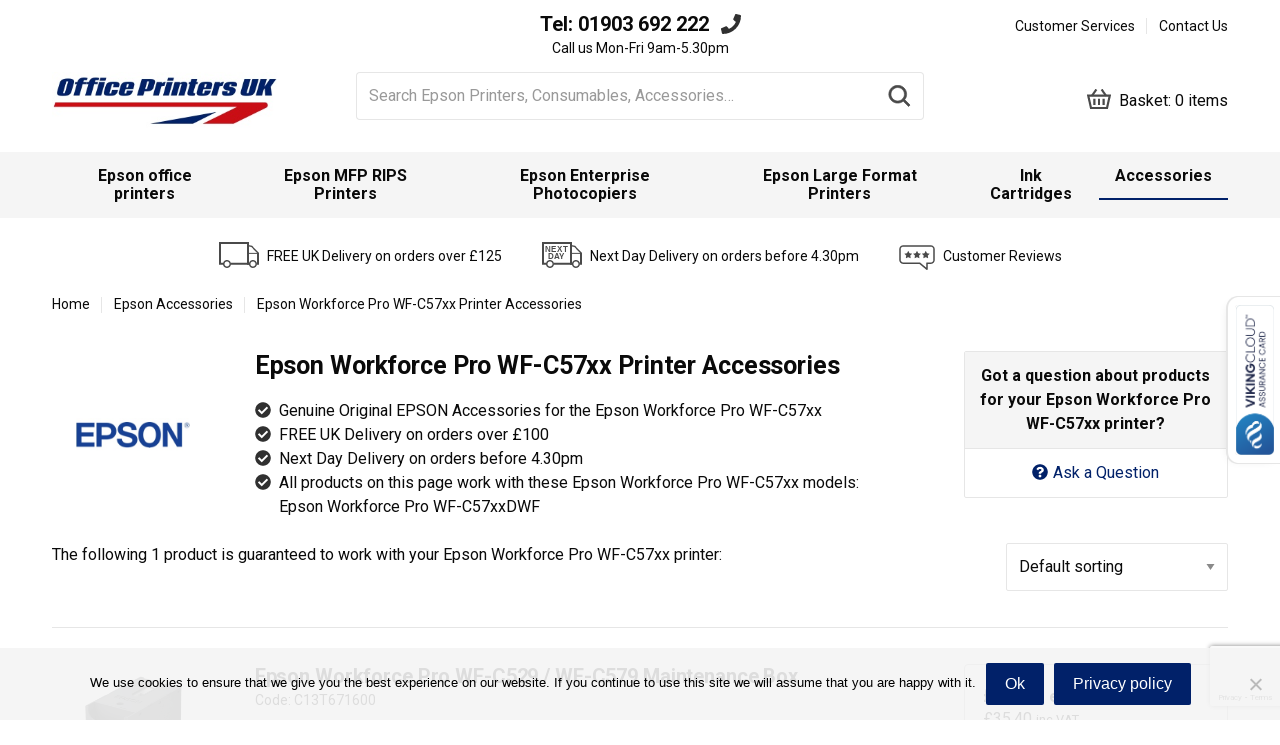

--- FILE ---
content_type: text/html; charset=UTF-8
request_url: https://officeprintersuk.co.uk/cat/epson-accessories/epson-workforce-pro-wf-c57xx-printer-accessories/
body_size: 17290
content:
<!doctype html>
<html class="no-js" lang="en-GB" >
	<head>
		<meta charset="UTF-8" />
		<meta name="viewport" content="width=device-width, initial-scale=1.0" />

		<!-- Favicons -->
		<link rel="apple-touch-icon" sizes="144x144"    href="https://officeprintersuk.co.uk/wp-content/themes/okoki/dist/assets/images/favicons/apple-touch-icon-144x144.png">
		<link rel="apple-touch-icon" sizes="114x114"    href="https://officeprintersuk.co.uk/wp-content/themes/okoki/dist/assets/images/favicons/apple-touch-icon-114x114.png">
		<link rel="apple-touch-icon" sizes="57x57"      href="https://officeprintersuk.co.uk/wp-content/themes/okoki/dist/assets/images/favicons/apple-touch-icon-57x57.png">
		<link rel="apple-touch-icon" sizes="72x72"      href="https://officeprintersuk.co.uk/wp-content/themes/okoki/dist/assets/images/favicons/apple-touch-icon-72x72.png">
		<link rel="shortcut icon"                       href="https://officeprintersuk.co.uk/wp-content/themes/okoki/dist/assets/images/favicons/apple-touch-icon-57x57.png">

		<meta name="msapplication-TileColor"            content="#ffffff">
		<meta name="msapplication-TileImage"            content="https://officeprintersuk.co.uk/wp-content/themes/okoki/dist/assets/images/favicons/apple-touch-icon-310x310.png">
		<meta name="msapplication-square70x70logo"      content="https://officeprintersuk.co.uk/wp-content/themes/okoki/dist/assets/images/favicons/apple-touch-icon-72x72.png">
		<meta name="msapplication-square150x150logo"    content="https://officeprintersuk.co.uk/wp-content/themes/okoki/dist/assets/images/favicons/apple-touch-icon-152x152.png">
		<meta name="msapplication-square310x310logo"    content="https://officeprintersuk.co.uk/wp-content/themes/okoki/dist/assets/images/favicons/apple-touch-icon-310x310.png">

		<meta name='robots' content='index, follow, max-image-preview:large, max-snippet:-1, max-video-preview:-1' />

<!-- Google Tag Manager for WordPress by gtm4wp.com -->
<script data-cfasync="false" data-pagespeed-no-defer>
	var gtm4wp_datalayer_name = "dataLayer";
	var dataLayer = dataLayer || [];
	const gtm4wp_use_sku_instead = 1;
	const gtm4wp_currency = 'GBP';
	const gtm4wp_product_per_impression = 0;
	const gtm4wp_clear_ecommerce = false;
	const gtm4wp_datalayer_max_timeout = 2000;

	const gtm4wp_scrollerscript_debugmode         = false;
	const gtm4wp_scrollerscript_callbacktime      = 100;
	const gtm4wp_scrollerscript_readerlocation    = 150;
	const gtm4wp_scrollerscript_contentelementid  = "content";
	const gtm4wp_scrollerscript_scannertime       = 60;
</script>
<!-- End Google Tag Manager for WordPress by gtm4wp.com -->
	<!-- This site is optimized with the Yoast SEO plugin v26.8 - https://yoast.com/product/yoast-seo-wordpress/ -->
	<title>Epson Workforce Pro WF-C57xx Printer Accessories | OfficePrintersUK</title>
	<link rel="canonical" href="https://officeprintersuk.co.uk/cat/epson-accessories/epson-workforce-pro-wf-c57xx-printer-accessories/" />
	<meta property="og:locale" content="en_GB" />
	<meta property="og:type" content="article" />
	<meta property="og:title" content="Epson Workforce Pro WF-C57xx Printer Accessories | OfficePrintersUK" />
	<meta property="og:url" content="https://officeprintersuk.co.uk/cat/epson-accessories/epson-workforce-pro-wf-c57xx-printer-accessories/" />
	<meta property="og:site_name" content="OfficePrintersUK" />
	<script type="application/ld+json" class="yoast-schema-graph">{"@context":"https://schema.org","@graph":[{"@type":"CollectionPage","@id":"https://officeprintersuk.co.uk/cat/epson-accessories/epson-workforce-pro-wf-c57xx-printer-accessories/","url":"https://officeprintersuk.co.uk/cat/epson-accessories/epson-workforce-pro-wf-c57xx-printer-accessories/","name":"Epson Workforce Pro WF-C57xx Printer Accessories | OfficePrintersUK","isPartOf":{"@id":"https://officeprintersuk.co.uk/#website"},"primaryImageOfPage":{"@id":"https://officeprintersuk.co.uk/cat/epson-accessories/epson-workforce-pro-wf-c57xx-printer-accessories/#primaryimage"},"image":{"@id":"https://officeprintersuk.co.uk/cat/epson-accessories/epson-workforce-pro-wf-c57xx-printer-accessories/#primaryimage"},"thumbnailUrl":"https://officeprintersuk.co.uk/wp-content/uploads/17cos_far_fpr_maintenance_box_rny.jpg","breadcrumb":{"@id":"https://officeprintersuk.co.uk/cat/epson-accessories/epson-workforce-pro-wf-c57xx-printer-accessories/#breadcrumb"},"inLanguage":"en-GB"},{"@type":"ImageObject","inLanguage":"en-GB","@id":"https://officeprintersuk.co.uk/cat/epson-accessories/epson-workforce-pro-wf-c57xx-printer-accessories/#primaryimage","url":"https://officeprintersuk.co.uk/wp-content/uploads/17cos_far_fpr_maintenance_box_rny.jpg","contentUrl":"https://officeprintersuk.co.uk/wp-content/uploads/17cos_far_fpr_maintenance_box_rny.jpg","width":2000,"height":1500},{"@type":"BreadcrumbList","@id":"https://officeprintersuk.co.uk/cat/epson-accessories/epson-workforce-pro-wf-c57xx-printer-accessories/#breadcrumb","itemListElement":[{"@type":"ListItem","position":1,"name":"Home","item":"https://officeprintersuk.co.uk/"},{"@type":"ListItem","position":2,"name":"Epson Accessories","item":"https://officeprintersuk.co.uk/cat/epson-accessories/"},{"@type":"ListItem","position":3,"name":"Epson Workforce Pro WF-C57xx Printer Accessories"}]},{"@type":"WebSite","@id":"https://officeprintersuk.co.uk/#website","url":"https://officeprintersuk.co.uk/","name":"OfficePrintersUK","description":"Epson printers, ink cartridges and accessories","publisher":{"@id":"https://officeprintersuk.co.uk/#organization"},"potentialAction":[{"@type":"SearchAction","target":{"@type":"EntryPoint","urlTemplate":"https://officeprintersuk.co.uk/?s={search_term_string}"},"query-input":{"@type":"PropertyValueSpecification","valueRequired":true,"valueName":"search_term_string"}}],"inLanguage":"en-GB"},{"@type":"Organization","@id":"https://officeprintersuk.co.uk/#organization","name":"OfficePrintersUK","url":"https://officeprintersuk.co.uk/","logo":{"@type":"ImageObject","inLanguage":"en-GB","@id":"https://officeprintersuk.co.uk/#/schema/logo/image/","url":"https://officeprintersuk.co.uk/wp-content/uploads/logo-officeprintersuk.jpg","contentUrl":"https://officeprintersuk.co.uk/wp-content/uploads/logo-officeprintersuk.jpg","width":326,"height":81,"caption":"OfficePrintersUK"},"image":{"@id":"https://officeprintersuk.co.uk/#/schema/logo/image/"}}]}</script>
	<!-- / Yoast SEO plugin. -->


<link rel='dns-prefetch' href='//ajax.googleapis.com' />
<link rel='dns-prefetch' href='//use.fontawesome.com' />
<link rel='dns-prefetch' href='//fonts.googleapis.com' />
<style id='wp-img-auto-sizes-contain-inline-css' type='text/css'>
img:is([sizes=auto i],[sizes^="auto," i]){contain-intrinsic-size:3000px 1500px}
/*# sourceURL=wp-img-auto-sizes-contain-inline-css */
</style>
<style id='wp-emoji-styles-inline-css' type='text/css'>

	img.wp-smiley, img.emoji {
		display: inline !important;
		border: none !important;
		box-shadow: none !important;
		height: 1em !important;
		width: 1em !important;
		margin: 0 0.07em !important;
		vertical-align: -0.1em !important;
		background: none !important;
		padding: 0 !important;
	}
/*# sourceURL=wp-emoji-styles-inline-css */
</style>
<style id='wp-block-library-inline-css' type='text/css'>
:root{--wp-block-synced-color:#7a00df;--wp-block-synced-color--rgb:122,0,223;--wp-bound-block-color:var(--wp-block-synced-color);--wp-editor-canvas-background:#ddd;--wp-admin-theme-color:#007cba;--wp-admin-theme-color--rgb:0,124,186;--wp-admin-theme-color-darker-10:#006ba1;--wp-admin-theme-color-darker-10--rgb:0,107,160.5;--wp-admin-theme-color-darker-20:#005a87;--wp-admin-theme-color-darker-20--rgb:0,90,135;--wp-admin-border-width-focus:2px}@media (min-resolution:192dpi){:root{--wp-admin-border-width-focus:1.5px}}.wp-element-button{cursor:pointer}:root .has-very-light-gray-background-color{background-color:#eee}:root .has-very-dark-gray-background-color{background-color:#313131}:root .has-very-light-gray-color{color:#eee}:root .has-very-dark-gray-color{color:#313131}:root .has-vivid-green-cyan-to-vivid-cyan-blue-gradient-background{background:linear-gradient(135deg,#00d084,#0693e3)}:root .has-purple-crush-gradient-background{background:linear-gradient(135deg,#34e2e4,#4721fb 50%,#ab1dfe)}:root .has-hazy-dawn-gradient-background{background:linear-gradient(135deg,#faaca8,#dad0ec)}:root .has-subdued-olive-gradient-background{background:linear-gradient(135deg,#fafae1,#67a671)}:root .has-atomic-cream-gradient-background{background:linear-gradient(135deg,#fdd79a,#004a59)}:root .has-nightshade-gradient-background{background:linear-gradient(135deg,#330968,#31cdcf)}:root .has-midnight-gradient-background{background:linear-gradient(135deg,#020381,#2874fc)}:root{--wp--preset--font-size--normal:16px;--wp--preset--font-size--huge:42px}.has-regular-font-size{font-size:1em}.has-larger-font-size{font-size:2.625em}.has-normal-font-size{font-size:var(--wp--preset--font-size--normal)}.has-huge-font-size{font-size:var(--wp--preset--font-size--huge)}.has-text-align-center{text-align:center}.has-text-align-left{text-align:left}.has-text-align-right{text-align:right}.has-fit-text{white-space:nowrap!important}#end-resizable-editor-section{display:none}.aligncenter{clear:both}.items-justified-left{justify-content:flex-start}.items-justified-center{justify-content:center}.items-justified-right{justify-content:flex-end}.items-justified-space-between{justify-content:space-between}.screen-reader-text{border:0;clip-path:inset(50%);height:1px;margin:-1px;overflow:hidden;padding:0;position:absolute;width:1px;word-wrap:normal!important}.screen-reader-text:focus{background-color:#ddd;clip-path:none;color:#444;display:block;font-size:1em;height:auto;left:5px;line-height:normal;padding:15px 23px 14px;text-decoration:none;top:5px;width:auto;z-index:100000}html :where(.has-border-color){border-style:solid}html :where([style*=border-top-color]){border-top-style:solid}html :where([style*=border-right-color]){border-right-style:solid}html :where([style*=border-bottom-color]){border-bottom-style:solid}html :where([style*=border-left-color]){border-left-style:solid}html :where([style*=border-width]){border-style:solid}html :where([style*=border-top-width]){border-top-style:solid}html :where([style*=border-right-width]){border-right-style:solid}html :where([style*=border-bottom-width]){border-bottom-style:solid}html :where([style*=border-left-width]){border-left-style:solid}html :where(img[class*=wp-image-]){height:auto;max-width:100%}:where(figure){margin:0 0 1em}html :where(.is-position-sticky){--wp-admin--admin-bar--position-offset:var(--wp-admin--admin-bar--height,0px)}@media screen and (max-width:600px){html :where(.is-position-sticky){--wp-admin--admin-bar--position-offset:0px}}

/*# sourceURL=wp-block-library-inline-css */
</style><link rel='stylesheet' id='wc-blocks-style-css' href='https://officeprintersuk.co.uk/wp-content/plugins/woocommerce/assets/client/blocks/wc-blocks.css' type='text/css' media='all' />
<style id='global-styles-inline-css' type='text/css'>
:root{--wp--preset--aspect-ratio--square: 1;--wp--preset--aspect-ratio--4-3: 4/3;--wp--preset--aspect-ratio--3-4: 3/4;--wp--preset--aspect-ratio--3-2: 3/2;--wp--preset--aspect-ratio--2-3: 2/3;--wp--preset--aspect-ratio--16-9: 16/9;--wp--preset--aspect-ratio--9-16: 9/16;--wp--preset--color--black: #000000;--wp--preset--color--cyan-bluish-gray: #abb8c3;--wp--preset--color--white: #ffffff;--wp--preset--color--pale-pink: #f78da7;--wp--preset--color--vivid-red: #cf2e2e;--wp--preset--color--luminous-vivid-orange: #ff6900;--wp--preset--color--luminous-vivid-amber: #fcb900;--wp--preset--color--light-green-cyan: #7bdcb5;--wp--preset--color--vivid-green-cyan: #00d084;--wp--preset--color--pale-cyan-blue: #8ed1fc;--wp--preset--color--vivid-cyan-blue: #0693e3;--wp--preset--color--vivid-purple: #9b51e0;--wp--preset--gradient--vivid-cyan-blue-to-vivid-purple: linear-gradient(135deg,rgb(6,147,227) 0%,rgb(155,81,224) 100%);--wp--preset--gradient--light-green-cyan-to-vivid-green-cyan: linear-gradient(135deg,rgb(122,220,180) 0%,rgb(0,208,130) 100%);--wp--preset--gradient--luminous-vivid-amber-to-luminous-vivid-orange: linear-gradient(135deg,rgb(252,185,0) 0%,rgb(255,105,0) 100%);--wp--preset--gradient--luminous-vivid-orange-to-vivid-red: linear-gradient(135deg,rgb(255,105,0) 0%,rgb(207,46,46) 100%);--wp--preset--gradient--very-light-gray-to-cyan-bluish-gray: linear-gradient(135deg,rgb(238,238,238) 0%,rgb(169,184,195) 100%);--wp--preset--gradient--cool-to-warm-spectrum: linear-gradient(135deg,rgb(74,234,220) 0%,rgb(151,120,209) 20%,rgb(207,42,186) 40%,rgb(238,44,130) 60%,rgb(251,105,98) 80%,rgb(254,248,76) 100%);--wp--preset--gradient--blush-light-purple: linear-gradient(135deg,rgb(255,206,236) 0%,rgb(152,150,240) 100%);--wp--preset--gradient--blush-bordeaux: linear-gradient(135deg,rgb(254,205,165) 0%,rgb(254,45,45) 50%,rgb(107,0,62) 100%);--wp--preset--gradient--luminous-dusk: linear-gradient(135deg,rgb(255,203,112) 0%,rgb(199,81,192) 50%,rgb(65,88,208) 100%);--wp--preset--gradient--pale-ocean: linear-gradient(135deg,rgb(255,245,203) 0%,rgb(182,227,212) 50%,rgb(51,167,181) 100%);--wp--preset--gradient--electric-grass: linear-gradient(135deg,rgb(202,248,128) 0%,rgb(113,206,126) 100%);--wp--preset--gradient--midnight: linear-gradient(135deg,rgb(2,3,129) 0%,rgb(40,116,252) 100%);--wp--preset--font-size--small: 13px;--wp--preset--font-size--medium: 20px;--wp--preset--font-size--large: 36px;--wp--preset--font-size--x-large: 42px;--wp--preset--spacing--20: 0.44rem;--wp--preset--spacing--30: 0.67rem;--wp--preset--spacing--40: 1rem;--wp--preset--spacing--50: 1.5rem;--wp--preset--spacing--60: 2.25rem;--wp--preset--spacing--70: 3.38rem;--wp--preset--spacing--80: 5.06rem;--wp--preset--shadow--natural: 6px 6px 9px rgba(0, 0, 0, 0.2);--wp--preset--shadow--deep: 12px 12px 50px rgba(0, 0, 0, 0.4);--wp--preset--shadow--sharp: 6px 6px 0px rgba(0, 0, 0, 0.2);--wp--preset--shadow--outlined: 6px 6px 0px -3px rgb(255, 255, 255), 6px 6px rgb(0, 0, 0);--wp--preset--shadow--crisp: 6px 6px 0px rgb(0, 0, 0);}:where(.is-layout-flex){gap: 0.5em;}:where(.is-layout-grid){gap: 0.5em;}body .is-layout-flex{display: flex;}.is-layout-flex{flex-wrap: wrap;align-items: center;}.is-layout-flex > :is(*, div){margin: 0;}body .is-layout-grid{display: grid;}.is-layout-grid > :is(*, div){margin: 0;}:where(.wp-block-columns.is-layout-flex){gap: 2em;}:where(.wp-block-columns.is-layout-grid){gap: 2em;}:where(.wp-block-post-template.is-layout-flex){gap: 1.25em;}:where(.wp-block-post-template.is-layout-grid){gap: 1.25em;}.has-black-color{color: var(--wp--preset--color--black) !important;}.has-cyan-bluish-gray-color{color: var(--wp--preset--color--cyan-bluish-gray) !important;}.has-white-color{color: var(--wp--preset--color--white) !important;}.has-pale-pink-color{color: var(--wp--preset--color--pale-pink) !important;}.has-vivid-red-color{color: var(--wp--preset--color--vivid-red) !important;}.has-luminous-vivid-orange-color{color: var(--wp--preset--color--luminous-vivid-orange) !important;}.has-luminous-vivid-amber-color{color: var(--wp--preset--color--luminous-vivid-amber) !important;}.has-light-green-cyan-color{color: var(--wp--preset--color--light-green-cyan) !important;}.has-vivid-green-cyan-color{color: var(--wp--preset--color--vivid-green-cyan) !important;}.has-pale-cyan-blue-color{color: var(--wp--preset--color--pale-cyan-blue) !important;}.has-vivid-cyan-blue-color{color: var(--wp--preset--color--vivid-cyan-blue) !important;}.has-vivid-purple-color{color: var(--wp--preset--color--vivid-purple) !important;}.has-black-background-color{background-color: var(--wp--preset--color--black) !important;}.has-cyan-bluish-gray-background-color{background-color: var(--wp--preset--color--cyan-bluish-gray) !important;}.has-white-background-color{background-color: var(--wp--preset--color--white) !important;}.has-pale-pink-background-color{background-color: var(--wp--preset--color--pale-pink) !important;}.has-vivid-red-background-color{background-color: var(--wp--preset--color--vivid-red) !important;}.has-luminous-vivid-orange-background-color{background-color: var(--wp--preset--color--luminous-vivid-orange) !important;}.has-luminous-vivid-amber-background-color{background-color: var(--wp--preset--color--luminous-vivid-amber) !important;}.has-light-green-cyan-background-color{background-color: var(--wp--preset--color--light-green-cyan) !important;}.has-vivid-green-cyan-background-color{background-color: var(--wp--preset--color--vivid-green-cyan) !important;}.has-pale-cyan-blue-background-color{background-color: var(--wp--preset--color--pale-cyan-blue) !important;}.has-vivid-cyan-blue-background-color{background-color: var(--wp--preset--color--vivid-cyan-blue) !important;}.has-vivid-purple-background-color{background-color: var(--wp--preset--color--vivid-purple) !important;}.has-black-border-color{border-color: var(--wp--preset--color--black) !important;}.has-cyan-bluish-gray-border-color{border-color: var(--wp--preset--color--cyan-bluish-gray) !important;}.has-white-border-color{border-color: var(--wp--preset--color--white) !important;}.has-pale-pink-border-color{border-color: var(--wp--preset--color--pale-pink) !important;}.has-vivid-red-border-color{border-color: var(--wp--preset--color--vivid-red) !important;}.has-luminous-vivid-orange-border-color{border-color: var(--wp--preset--color--luminous-vivid-orange) !important;}.has-luminous-vivid-amber-border-color{border-color: var(--wp--preset--color--luminous-vivid-amber) !important;}.has-light-green-cyan-border-color{border-color: var(--wp--preset--color--light-green-cyan) !important;}.has-vivid-green-cyan-border-color{border-color: var(--wp--preset--color--vivid-green-cyan) !important;}.has-pale-cyan-blue-border-color{border-color: var(--wp--preset--color--pale-cyan-blue) !important;}.has-vivid-cyan-blue-border-color{border-color: var(--wp--preset--color--vivid-cyan-blue) !important;}.has-vivid-purple-border-color{border-color: var(--wp--preset--color--vivid-purple) !important;}.has-vivid-cyan-blue-to-vivid-purple-gradient-background{background: var(--wp--preset--gradient--vivid-cyan-blue-to-vivid-purple) !important;}.has-light-green-cyan-to-vivid-green-cyan-gradient-background{background: var(--wp--preset--gradient--light-green-cyan-to-vivid-green-cyan) !important;}.has-luminous-vivid-amber-to-luminous-vivid-orange-gradient-background{background: var(--wp--preset--gradient--luminous-vivid-amber-to-luminous-vivid-orange) !important;}.has-luminous-vivid-orange-to-vivid-red-gradient-background{background: var(--wp--preset--gradient--luminous-vivid-orange-to-vivid-red) !important;}.has-very-light-gray-to-cyan-bluish-gray-gradient-background{background: var(--wp--preset--gradient--very-light-gray-to-cyan-bluish-gray) !important;}.has-cool-to-warm-spectrum-gradient-background{background: var(--wp--preset--gradient--cool-to-warm-spectrum) !important;}.has-blush-light-purple-gradient-background{background: var(--wp--preset--gradient--blush-light-purple) !important;}.has-blush-bordeaux-gradient-background{background: var(--wp--preset--gradient--blush-bordeaux) !important;}.has-luminous-dusk-gradient-background{background: var(--wp--preset--gradient--luminous-dusk) !important;}.has-pale-ocean-gradient-background{background: var(--wp--preset--gradient--pale-ocean) !important;}.has-electric-grass-gradient-background{background: var(--wp--preset--gradient--electric-grass) !important;}.has-midnight-gradient-background{background: var(--wp--preset--gradient--midnight) !important;}.has-small-font-size{font-size: var(--wp--preset--font-size--small) !important;}.has-medium-font-size{font-size: var(--wp--preset--font-size--medium) !important;}.has-large-font-size{font-size: var(--wp--preset--font-size--large) !important;}.has-x-large-font-size{font-size: var(--wp--preset--font-size--x-large) !important;}
/*# sourceURL=global-styles-inline-css */
</style>

<style id='classic-theme-styles-inline-css' type='text/css'>
/*! This file is auto-generated */
.wp-block-button__link{color:#fff;background-color:#32373c;border-radius:9999px;box-shadow:none;text-decoration:none;padding:calc(.667em + 2px) calc(1.333em + 2px);font-size:1.125em}.wp-block-file__button{background:#32373c;color:#fff;text-decoration:none}
/*# sourceURL=/wp-includes/css/classic-themes.min.css */
</style>
<link rel='stylesheet' id='cookie-notice-front-css' href='https://officeprintersuk.co.uk/wp-content/plugins/cookie-notice/css/front.min.css' type='text/css' media='all' />
<style id='woocommerce-inline-inline-css' type='text/css'>
.woocommerce form .form-row .required { visibility: visible; }
/*# sourceURL=woocommerce-inline-inline-css */
</style>
<link rel='stylesheet' id='main-stylesheet-css' href='https://officeprintersuk.co.uk/wp-content/themes/okoki/dist/assets/css/app-d758cd5b5a.css' type='text/css' media='all' />
<link rel='stylesheet' id='font-awesome-free-css' href='//use.fontawesome.com/releases/v5.2.0/css/all.css' type='text/css' media='all' />
<link rel='stylesheet' id='google-fonts-css' href='//fonts.googleapis.com/css?family=Roboto%3A400%2C700' type='text/css' media='all' />
<script type="text/javascript" src="https://ajax.googleapis.com/ajax/libs/jquery/3.2.1/jquery.min.js" id="jquery-js"></script>
<script type="text/javascript" src="https://officeprintersuk.co.uk/wp-content/plugins/woocommerce/assets/js/jquery-blockui/jquery.blockUI.min.js" id="wc-jquery-blockui-js" defer="defer" data-wp-strategy="defer"></script>
<script type="text/javascript" src="https://officeprintersuk.co.uk/wp-content/plugins/woocommerce/assets/js/js-cookie/js.cookie.min.js" id="wc-js-cookie-js" defer="defer" data-wp-strategy="defer"></script>
<script type="text/javascript" id="woocommerce-js-extra">
/* <![CDATA[ */
var woocommerce_params = {"ajax_url":"/wp-admin/admin-ajax.php","wc_ajax_url":"/?wc-ajax=%%endpoint%%","i18n_password_show":"Show password","i18n_password_hide":"Hide password"};
//# sourceURL=woocommerce-js-extra
/* ]]> */
</script>
<script type="text/javascript" src="https://officeprintersuk.co.uk/wp-content/plugins/woocommerce/assets/js/frontend/woocommerce.min.js" id="woocommerce-js" defer="defer" data-wp-strategy="defer"></script>
<script type="text/javascript" src="https://officeprintersuk.co.uk/wp-content/plugins/duracelltomi-google-tag-manager/dist/js/analytics-talk-content-tracking.js" id="gtm4wp-scroll-tracking-js"></script>
<link rel="https://api.w.org/" href="https://officeprintersuk.co.uk/wp-json/" /><link rel="alternate" title="JSON" type="application/json" href="https://officeprintersuk.co.uk/wp-json/wp/v2/product_cat/1436" />
<!-- Google Tag Manager for WordPress by gtm4wp.com -->
<!-- GTM Container placement set to manual -->
<script data-cfasync="false" data-pagespeed-no-defer>
	var dataLayer_content = {"pagePostType":"product","pagePostType2":"tax-product","pageCategory":[],"browserName":"","browserVersion":"","browserEngineName":"","browserEngineVersion":"","osName":"","osVersion":"","deviceType":"bot","deviceManufacturer":"","deviceModel":""};
	dataLayer.push( dataLayer_content );
</script>
<script data-cfasync="false" data-pagespeed-no-defer>
(function(w,d,s,l,i){w[l]=w[l]||[];w[l].push({'gtm.start':
new Date().getTime(),event:'gtm.js'});var f=d.getElementsByTagName(s)[0],
j=d.createElement(s),dl=l!='dataLayer'?'&l='+l:'';j.async=true;j.src=
'//www.googletagmanager.com/gtm.js?id='+i+dl;f.parentNode.insertBefore(j,f);
})(window,document,'script','dataLayer','GTM-KC7LBL8');
</script>
<!-- End Google Tag Manager for WordPress by gtm4wp.com --><meta name="format-detection" content="telephone=no">	<noscript><style>.woocommerce-product-gallery{ opacity: 1 !important; }</style></noscript>
		</head>
	<body class="archive tax-product_cat term-epson-workforce-pro-wf-c57xx-printer-accessories term-1436 wp-custom-logo wp-theme-okoki theme-okoki cookies-not-set woocommerce woocommerce-page woocommerce-no-js offcanvas woocommerce-products-archive">
		
<!-- GTM Container placement set to manual -->
<!-- Google Tag Manager (noscript) -->
				<noscript><iframe src="https://www.googletagmanager.com/ns.html?id=GTM-KC7LBL8" height="0" width="0" style="display:none;visibility:hidden" aria-hidden="true"></iframe></noscript>
<!-- End Google Tag Manager (noscript) -->
		
<div class="off-canvas-wrapper">

	<nav class="mobile-off-canvas-menu off-canvas position-left" id="off-canvas-menu" data-off-canvas data-auto-focus="false" data-content-scroll="false" role="navigation">
		<ul id="menu-mobile" class="vertical menu" data-accordion-menu data-submenu-toggle="true"><li id="menu-item-9733" class="menu-item menu-item-type-post_type menu-item-object-page menu-item-home menu-item-9733"><a href="https://officeprintersuk.co.uk/">Home</a></li>
<li id="menu-item-9740" class="menu-item menu-item-type-post_type menu-item-object-page menu-item-9740"><a href="https://officeprintersuk.co.uk/blog/">Blog</a></li>
<li id="menu-item-9741" class="menu-item menu-item-type-post_type menu-item-object-page menu-item-9741"><a href="https://officeprintersuk.co.uk/customer-services/">Customer Services</a></li>
<li id="menu-item-9742" class="menu-item menu-item-type-post_type menu-item-object-page menu-item-9742"><a href="https://officeprintersuk.co.uk/customer-services/contact-us/">Contact Us</a></li>
</ul>
		<button class="close-button" aria-label="Close menu" type="button" data-close>
      <span aria-hidden="true">&times;</span>
    </button>

	</nav>

	<div class="off-canvas-content" data-off-canvas-content>

		
        <!-- <div class="before-header pv-0-5 mb-1 bg-black-light c-white">
			<div class="grid-container">
				<div class="grid-x align-center">

					<p>Coronavirus: We are open for business as usual. Next Day Delivery on orders before 4.30pm (Mon-Fri)</p>

				</div>
			</div>
		</div> -->

	
		<header id="masthead" class="site-header" role="banner">
			
		<div class="sub-header show-for-large mt-0-5">
			<div class="grid-container">
				<div class="grid-x align-right">

											<div class="cell large-4 header-widget-area text-center">
					  	<div class="widget_text widget"><div class="textwidget custom-html-widget"><div class="h3"><span class="tel">Tel:</span> <a href="tel:+44-1903-692222">01903 692 222</a><i class="fas fa-phone c-black-light ml-0-5"></i></div>
<span class="tel-text f6">Call us Mon-Fri 9am-5.30pm</span></div></div>						</div>	<!-- .cell -->
					
											<div class="cell large-4">
						  <nav class="site-header-nav-secondary pt-0-25" role="navigation" aria-label="Secondary Navigation">
						    <ul id="menu-secondary-menu" class="menu align-right divided h6 normal"><li id="menu-item-7837" class="menu-item menu-item-type-post_type menu-item-object-page menu-item-7837"><a href="https://officeprintersuk.co.uk/customer-services/">Customer Services</a></li>
<li id="menu-item-5237" class="last menu-item menu-item-type-post_type menu-item-object-page menu-item-5237"><a href="https://officeprintersuk.co.uk/customer-services/contact-us/">Contact Us</a></li>
</ul>						  </nav>	<!-- .secondary-nav -->
						</div>	<!-- .cell -->
					
				</div>	<!-- .grid-x -->
			</div>	<!-- .grid-container -->
		</div>	<!-- .sub-header -->

	
		<div class="site-header-content hide-for-large mt-1 mb-0-5">

			<div class="grid-container">
				<div class="grid-x grid-margin-x">
					<div class="cell">

						<div class="text-center">
							<a href="https://officeprintersuk.co.uk/" class="custom-logo-link" rel="home"><img width="326" height="81" src="https://officeprintersuk.co.uk/wp-content/uploads/logo-officeprintersuk.jpg" class="custom-logo" alt="OfficePrintersUK" decoding="async" srcset="https://officeprintersuk.co.uk/wp-content/uploads/logo-officeprintersuk.jpg 326w, https://officeprintersuk.co.uk/wp-content/uploads/logo-officeprintersuk-300x75.jpg 300w" sizes="(max-width: 639px) 98vw, (max-width: 1199px) 64vw, 326px" /></a>						</div>

						<nav class="site-nav mt-1">
							<ul>
								<li>
									<span class="button clear pa-0 c-black" data-toggle="off-canvas-menu">Menu</span>
								</li>

								<li>
									<span class="search" data-toggle="search-dropdown">Search</span>
								</li>

																<li>
											<div class="mini-basket">

			
			<a class="cart-contents dib" href="https://officeprintersuk.co.uk/basket/" title="View Basket"><span class="basket-text dn di-m">Basket:</span>
						<span class="count dn di-m">0 items</span>
									</a>

		</div>

									</li>
															</ul>
						</nav>	<!-- .site-nav -->

					</div>	<!-- .cell -->
				</div>	<!-- .grid-x -->
			</div>	<!-- .grid-container -->

			<div class="dropdown-pane" id="search-dropdown" data-position="bottom" data-alignment="center" data-v-offset="15" data-dropdown data-auto-focus="true">
					

<form role="search" method="get" class="woocommerce-product-search" action="https://officeprintersuk.co.uk/">
	<div class="input-group">
		<label class="screen-reader-text" for="woocommerce-product-search-field-0">Search for:</label>

		<input type="search" id="woocommerce-product-search-field-0" class="search-field input-group-field" placeholder="Search Epson products&hellip;" value="" name="s" />

		<div class="input-group-button">
			
			<button type="submit" id="searchsubmit" value="" class="button search">

				<svg width="100%" height="100%" viewBox="0 0 200 200" version="1.1" xmlns="http://www.w3.org/2000/svg" xmlns:xlink="http://www.w3.org/1999/xlink" xml:space="preserve" xmlns:serif="http://www.serif.com/" style="fill-rule:evenodd;clip-rule:evenodd;stroke-linejoin:round;stroke-miterlimit:1.41421;">
				    <g transform="matrix(1,0,0,1,-473.5,-1205.5)">
				        <g id="Search" transform="matrix(0.437637,0,0,0.760456,341.717,1085.5)">
				            <rect x="301.123" y="157.796" width="457" height="263" style="fill:none;"/>
				            <clipPath id="_clip1">
				                <rect x="301.123" y="157.796" width="457" height="263"/>
				            </clipPath>
				            <g clip-path="url(#_clip1)">
				                <g transform="matrix(5.35851,0,0,3.08378,251.714,135.529)">
				                    <path d="M72.1,64.2C76.9,58.2 79.5,50.7 79.5,42.9C79.5,23.9 64,8.5 45,8.5C26,8.6 10.5,24 10.5,43C10.5,62 26,77.4 44.9,77.4C52.5,77.4 60,74.8 66.2,70L86.9,90.7L92.8,84.8L72.1,64.2ZM44.9,69.2C30.5,69.2 18.8,57.5 18.8,43.1C18.8,28.7 30.5,17 44.9,17C59.3,17 71,28.7 71,43.1C71,57.5 59.3,69.2 44.9,69.2Z" style="fill:rgb(74,74,74);fill-rule:nonzero;stroke:rgb(74,74,74);stroke-width:2.56px;"/>
				                </g>
				            </g>
				        </g>
				    </g>
				</svg>

			</button>

		</div>
		<input type="hidden" name="post_type" value="product" />
	</div>
</form>
			</div> <!-- .dropdown-pane -->

		</div>	<!-- .site-header-content .hide-for-large -->

		<div class="site-header-content show-for-large mt-0-5">

			<div class="grid-container">
				<div class="grid-x grid-margin-x">
					<div class="cell large-3">
						<a href="https://officeprintersuk.co.uk/" class="custom-logo-link" rel="home"><img width="326" height="81" src="https://officeprintersuk.co.uk/wp-content/uploads/logo-officeprintersuk.jpg" class="custom-logo" alt="OfficePrintersUK" decoding="async" srcset="https://officeprintersuk.co.uk/wp-content/uploads/logo-officeprintersuk.jpg 326w, https://officeprintersuk.co.uk/wp-content/uploads/logo-officeprintersuk-300x75.jpg 300w" sizes="(max-width: 639px) 98vw, (max-width: 1199px) 64vw, 326px" /></a>					</div>

											<div class="cell large-6">
							

<form role="search" method="get" class="woocommerce-product-search" action="https://officeprintersuk.co.uk/">
	<div class="input-group">
		<label class="screen-reader-text" for="woocommerce-product-search-field-0">Search for:</label>

		<input type="search" id="woocommerce-product-search-field-0" class="search-field input-group-field" placeholder="Search Epson Printers, Consumables, Accessories&hellip;" value="" name="s" />

		<div class="input-group-button">
			
			<button type="submit" id="searchsubmit" value="" class="button search">

				<svg width="100%" height="100%" viewBox="0 0 200 200" version="1.1" xmlns="http://www.w3.org/2000/svg" xmlns:xlink="http://www.w3.org/1999/xlink" xml:space="preserve" xmlns:serif="http://www.serif.com/" style="fill-rule:evenodd;clip-rule:evenodd;stroke-linejoin:round;stroke-miterlimit:1.41421;">
				    <g transform="matrix(1,0,0,1,-473.5,-1205.5)">
				        <g id="Search" transform="matrix(0.437637,0,0,0.760456,341.717,1085.5)">
				            <rect x="301.123" y="157.796" width="457" height="263" style="fill:none;"/>
				            <clipPath id="_clip1">
				                <rect x="301.123" y="157.796" width="457" height="263"/>
				            </clipPath>
				            <g clip-path="url(#_clip1)">
				                <g transform="matrix(5.35851,0,0,3.08378,251.714,135.529)">
				                    <path d="M72.1,64.2C76.9,58.2 79.5,50.7 79.5,42.9C79.5,23.9 64,8.5 45,8.5C26,8.6 10.5,24 10.5,43C10.5,62 26,77.4 44.9,77.4C52.5,77.4 60,74.8 66.2,70L86.9,90.7L92.8,84.8L72.1,64.2ZM44.9,69.2C30.5,69.2 18.8,57.5 18.8,43.1C18.8,28.7 30.5,17 44.9,17C59.3,17 71,28.7 71,43.1C71,57.5 59.3,69.2 44.9,69.2Z" style="fill:rgb(74,74,74);fill-rule:nonzero;stroke:rgb(74,74,74);stroke-width:2.56px;"/>
				                </g>
				            </g>
				        </g>
				    </g>
				</svg>

			</button>

		</div>
		<input type="hidden" name="post_type" value="product" />
	</div>
</form>
						</div>
					
											<div class="cell large-3 flex-container align-middle align-right">
										<div class="mini-basket">

			
			<a class="cart-contents dib" href="https://officeprintersuk.co.uk/basket/" title="View Basket"><span class="basket-text dn di-m">Basket:</span>
						<span class="count dn di-m">0 items</span>
									</a>

		</div>

							</div>
					
				</div>	<!-- .grid-x -->
			</div>	<!-- .grid-container -->

		</div>	<!-- .site-header-content .show-for-large -->

	
				<nav class="site-header-nav-primary show-for-large bg-grey-lightest mt-1" role="navigation" aria-label="Primary Navigation">
			<div class="grid-container">
				<div class="grid-x grid-margin-x">
					<div class="cell">

						<ul id="menu-primary" class="dropdown menu nowrap" data-dropdown-menu data-closing-time="0"><li id="menu-item-11689" class="menu-item menu-item-type-taxonomy menu-item-object-product_cat menu-item-has-children menu-item-11689"><a href="https://officeprintersuk.co.uk/cat/epson-office-printers/">Epson office printers</a>
<ul class="sub-menu">
	<li id="menu-item-11768" class="menu-item menu-item-type-taxonomy menu-item-object-product_cat menu-item-11768"><a href="https://officeprintersuk.co.uk/cat/epson-office-printers/epson-workforce-printers/">Epson Workforce Printers</a></li>
	<li id="menu-item-11696" class="menu-item menu-item-type-taxonomy menu-item-object-product_cat menu-item-11696"><a href="https://officeprintersuk.co.uk/cat/epson-office-printers/epson-workforce-pro/">Epson Workforce Pro</a></li>
	<li id="menu-item-11694" class="menu-item menu-item-type-taxonomy menu-item-object-product_cat menu-item-11694"><a href="https://officeprintersuk.co.uk/cat/epson-office-printers/epson-ecotank-printers/">Epson EcoTank printers</a></li>
	<li id="menu-item-11695" class="menu-item menu-item-type-taxonomy menu-item-object-product_cat menu-item-11695"><a href="https://officeprintersuk.co.uk/cat/epson-office-printers/epson-expression-photo-printers/">Epson Expression Photo Printers</a></li>
</ul>
</li>
<li id="menu-item-11273" class="menu-item menu-item-type-custom menu-item-object-custom menu-item-has-children menu-item-11273"><a href="#">Epson MFP RIPS Printers</a>
<ul class="sub-menu">
	<li id="menu-item-10790" class="menu-item menu-item-type-taxonomy menu-item-object-product_cat menu-item-10790"><a href="https://officeprintersuk.co.uk/cat/epson-colour-rips-products/">Epson Colour RIPS Printers</a></li>
	<li id="menu-item-11313" class="menu-item menu-item-type-taxonomy menu-item-object-product_cat menu-item-11313"><a href="https://officeprintersuk.co.uk/cat/epson-mono-rips-printers/epson-workforce-pro-wf-m-mono-printers/">Epson Mono RIPS Printers</a></li>
</ul>
</li>
<li id="menu-item-10787" class="menu-item menu-item-type-taxonomy menu-item-object-product_cat menu-item-10787"><a href="https://officeprintersuk.co.uk/cat/epson-enterprise-photocopiers/">Epson Enterprise Photocopiers</a></li>
<li id="menu-item-10789" class="menu-item menu-item-type-taxonomy menu-item-object-product_cat menu-item-10789"><a href="https://officeprintersuk.co.uk/cat/epson-large-format-printers/">Epson Large Format Printers</a></li>
<li id="menu-item-10788" class="menu-item menu-item-type-taxonomy menu-item-object-product_cat menu-item-10788"><a href="https://officeprintersuk.co.uk/cat/epson-ink-cartridges-consumables/">Ink Cartridges</a></li>
<li id="menu-item-10786" class="menu-item menu-item-type-taxonomy menu-item-object-product_cat current-product_cat-ancestor menu-item-10786"><a href="https://officeprintersuk.co.uk/cat/epson-accessories/">Accessories</a></li>
</ul>
					</div>	<!-- .cell -->
				</div>	<!-- .grid-x -->
			</div>	<!-- .grid-container -->

		</nav>	<!-- .primary-nav -->
		
			</header>

			<div class="promo-bar grid-container show-for-slarge mt-1">
		<div class="grid-x grid-margin-x align-center h6 normal">
			<div class="cell shrink"><a data-open="deliveryModal" class="modal free-delivery">FREE UK Delivery on orders over £125</a></div>
			<div class="cell shrink next-day">Next Day Delivery on orders before 4.30pm</div>
			<div class="cell shrink"><a data-open="reviewsModal" class="modal reviews">Customer Reviews</a></div>
		</div>	<!-- .grid-x -->
	</div>	<!-- .promo-bar -->
			<div class="site-breadcrumbs grid-container show-for-medium pt-0-5 pt-1-sl">
			<div class="grid-x">
				<div class="cell">
					<nav aria-label="You are here:" role="navigation"><ul class="breadcrumbs"><li><a href="https://officeprintersuk.co.uk">Home</a></li><li><a href="https://officeprintersuk.co.uk/cat/epson-accessories/">Epson Accessories</a></li><li>Epson Workforce Pro WF-C57xx Printer Accessories</li></ul></nav>				</div>	<!-- .cell -->
			</div>	<!-- .grid-x -->
		</div>	<!-- .site-breadcrumbs -->
	        
		<div id="content" class="site-content pt-1-5">

			<div class="grid-container">
				<div class="grid-x grid-margin-x">

					<div class="cell"><main role="main">
<header class="woocommerce-products-header">
	

	<div class="grid-x grid-margin-x">

		<div class="cell slarge-2 large-2 show-for-slarge align-self-middle">

			<img class="mfr-logo-oki center" src="https://officeprintersuk.co.uk/wp-content/themes/okoki/dist/assets/images/epson-logo.jpg" alt="Epson logo">
		</div>




		<div class="cell medium-7 lmedium-8 slarge-6 large-7">

							<h1 class="woocommerce-products-header__title page-title h2">Epson Workforce Pro WF-C57xx Printer Accessories</h1>
			
			
			<ul class="list ml-1 mt-0-5 mt-0-m relative">

				<li><span class="fa-li"><i class="fas fa-check-circle c-black-light"></i></span>Genuine Original EPSON Accessories for the Epson Workforce Pro WF-C57xx</li>
				<li><span class="fa-li"><i class="fas fa-check-circle c-black-light"></i></span>FREE UK Delivery on orders over £100</li>
				<li><span class="fa-li"><i class="fas fa-check-circle c-black-light"></i></span>Next Day Delivery on orders before 4.30pm</li>

				
									<li><span class="fa-li"><i class="fas fa-check-circle c-black-light"></i></span>All products on this page work with these Epson Workforce Pro WF-C57xx models:<br/>Epson Workforce Pro WF-C57xxDWF</li>
				
			</ul>

		</div>


		<div class="cell medium-5 lmedium-4 slarge-4 large-3">
			<a data-open="woocommerce-products-header-question-modal" class="c-primary hide-for-medium dib mt-1 modal">Got a question about products for your Epson Workforce Pro WF-C57xx printer?</a>

			<div class="got-question show-for-medium ba b-grey-light br-2 pb-0-5 text-center mt-1 mt-0-m">
				<p class="mb-0-5 pa-0-5 pb-0-5 bb b-grey-light bg-grey-lightest bold">Got a question about products for your Epson Workforce Pro WF-C57xx printer?</p>
				<a data-open="woocommerce-products-header-question-modal" class="ph-0-5 c-primary modal"><i class="fas fa-question-circle mr-5px"></i>Ask a Question</a>
			</div>
		</div>

	</div>	<!-- .grid-x -->
</header>

<div class="count-sorting pt-1 pb-1-5 cb cf"><div class="grid-x grid-margin-x"><div class="woocommerce-notices-wrapper"></div>
	<div class="cell medium-7 lmedium-8 large-9">

	
	<p class="woocommerce-result-count fl">

		The following 1 product is guaranteed to work with your Epson Workforce Pro WF-C57xx printer:
	</p>

</div>
<div class="cell medium-5 lmedium-4 large-3">

	<form class="woocommerce-ordering mt-1 mt-0-m fr-lm" method="get">
		<select name="orderby" class="orderby mb-0">
							<option value="menu_order"  selected='selected'>Default sorting</option>
							<option value="price" >Sort by price: low to high</option>
							<option value="price-desc" >Sort by price: high to low</option>
					</select>
		<input type="hidden" name="paged" value="1" />
			</form>

</div>
</div></div>
		<ul class="products ml-0 pt-0 list">


<li class="pv-1-5 bt b-grey-light product type-product post-11224 status-publish first instock product_cat-epson-workforce-pro-wf-c529-ink-cartridges product_cat-epson-workforce-pro-wf-c579-ink-cartridges product_cat-epson-workforce-pro-wf-c57xx-printer-accessories product_cat-epson-workforce-pro-wf-m5298-ink-cartridges product_cat-epson-workforce-pro-wf-m5299-ink-cartridges product_cat-epson-workforce-pro-wf-m5799-ink-cartridges has-post-thumbnail taxable shipping-taxable purchasable product-type-simple">


	

	<div class="grid-x grid-margin-x">

				<div class="cell medium-6 large-2">
		
			<a href="https://officeprintersuk.co.uk/product/epson-workforce-pro-wf-c529x-c579x-maintenance-box/" class="woocommerce-LoopProduct-link woocommerce-loop-product__link"><img width="300" height="225" src="https://officeprintersuk.co.uk/wp-content/uploads/17cos_far_fpr_maintenance_box_rny-300x225.jpg" class="attachment-woocommerce_thumbnail size-woocommerce_thumbnail" alt="Epson Workforce Pro WF-C529 / WF-C579 Maintenance Box" decoding="async" fetchpriority="high" srcset="https://officeprintersuk.co.uk/wp-content/uploads/17cos_far_fpr_maintenance_box_rny-300x225.jpg 300w, https://officeprintersuk.co.uk/wp-content/uploads/17cos_far_fpr_maintenance_box_rny-350x263.jpg 350w, https://officeprintersuk.co.uk/wp-content/uploads/17cos_far_fpr_maintenance_box_rny-700x525.jpg 700w, https://officeprintersuk.co.uk/wp-content/uploads/17cos_far_fpr_maintenance_box_rny-768x576.jpg 768w, https://officeprintersuk.co.uk/wp-content/uploads/17cos_far_fpr_maintenance_box_rny-1536x1152.jpg 1536w, https://officeprintersuk.co.uk/wp-content/uploads/17cos_far_fpr_maintenance_box_rny-640x480.jpg 640w, https://officeprintersuk.co.uk/wp-content/uploads/17cos_far_fpr_maintenance_box_rny-1024x768.jpg 1024w, https://officeprintersuk.co.uk/wp-content/uploads/17cos_far_fpr_maintenance_box_rny-1200x900.jpg 1200w, https://officeprintersuk.co.uk/wp-content/uploads/17cos_far_fpr_maintenance_box_rny-1920x1440.jpg 1920w, https://officeprintersuk.co.uk/wp-content/uploads/17cos_far_fpr_maintenance_box_rny-500x375.jpg 500w, https://officeprintersuk.co.uk/wp-content/uploads/17cos_far_fpr_maintenance_box_rny.jpg 2000w" sizes="(max-width: 639px) 98vw, (max-width: 1199px) 64vw, 300px" /></a>
			<img class="mfr-logo-oki center" src="https://officeprintersuk.co.uk/wp-content/themes/okoki/dist/assets/images/epson-logo.jpg" alt="Epson logo">		</div>


		<div class="cell medium-6 large-auto mt-1 mt-0-m">
			<a href="https://officeprintersuk.co.uk/product/epson-workforce-pro-wf-c529x-c579x-maintenance-box/" class="woocommerce-LoopProduct-link woocommerce-loop-product__link"><h2 class="h3">Epson Workforce Pro WF-C529 / WF-C579 Maintenance Box</h2></a><a href="https://officeprintersuk.co.uk/product/epson-workforce-pro-wf-c529x-c579x-maintenance-box/" class="no-underline db"><div class="sku h6 normal pt-0">Code: C13T671600</div>				<div class="mt-1">
					
		<ul class="archive-product-toner-access-usps">
			<li>Genuine Original EPSON Product for the Epson Workforce Pro WF-C57xx</li>

			
			<li>3 Month EPSON Guarantee</li>
			<li>Next Day Delivery on orders before 4.30pm</li>

					</ul>

					</div>
			</a><div class="mt-1"><a href="https://officeprintersuk.co.uk/product/epson-workforce-pro-wf-c529x-c579x-maintenance-box/" class="woocommerce-LoopProduct-link woocommerce-loop-product__link archive-product-more-info-link dib c-primary">More info</a> &rarr;</div>		</div>



		


		


		<div class="cell medium-6 large-3 mt-1 mt-0-l">
			<div class="ba b-grey-dark br-4 ph-0-75 pv-0-75">
				<div class="price-wrapper"><div class="h3 pt-0">&pound;29.50 <small class="">ex VAT</small></div><div class="">&pound;35.40 <small class="normal">inc VAT</small></div></div><p class="stock in-stock">In Stock</p>					<p data-tooltip data-allow-html="true" class="top ttu pt-0-25 want-free-delivery-msg" tabindex="1" title="<p>Orders over £100 ex VAT receive Free Delivery (UK Mainland only).</p>">Want Free Delivery?</p>
					<p data-tooltip data-allow-html="true" class="top ttu pt-0-25 get-free-delivery-msg" tabindex="1" title="<p>Orders over £100 ex VAT receive Free Delivery (UK Mainland only).</p>">Get Free Delivery?</p>
			<form action="/cat/epson-accessories/epson-workforce-pro-wf-c57xx-printer-accessories/?add-to-cart=11224" class="cart mt-0-5" method="post" enctype="multipart/form-data"><div class="grid-x grid-margin-x"><div class="small-4 cell"><label class="quantity text-right middle fs-body lh-body normal">Quantity</label></div><div class="small-8 cell"><div class="quantity">
		<label class="screen-reader-text" for="quantity_697158501c1a8">Epson Workforce Pro WF-C529 / WF-C579 Maintenance Box quantity</label>
	<input
		type="number"
				id="quantity_697158501c1a8"
		class="input-text qty text"
		name="quantity"
		value="1"
		aria-label="Product quantity"
				min="1"
							step="1"
			placeholder=""
			inputmode="numeric"
			autocomplete="off"
			/>
	</div>
</div></div><button type="submit" class="button alt expanded mt-0-5">Add to Basket</button></form>	<span id="woocommerce_loop_add_to_cart_link_describedby_11224" class="screen-reader-text">
			</span>
			</div>
		</div>


	</div>	<!-- .grid-x -->

	</li>

</ul>
</main></div>
					
				</div>	<!-- .grid-x -->
			</div>	<!-- .grid-container -->

		</div>	<!-- .site-content -->


		
		<footer id="colophon" class="site-footer mt-2 mt-3-m mt-4-l mt-6-xl" role="contentinfo">

			
				<nav class="site-footer-nav-primary bg-grey-lightest pt-1" role="navigation" aria-label="Footer Primary Navigation">
			<div class="grid-container">
				<div class="grid-x">
					<div class="cell">

						<ul id="menu-footer-primary" class="menu vertical medium-horizontal align-center text-center"><li id="menu-item-9723" class="menu-item menu-item-type-post_type menu-item-object-page menu-item-9723"><a href="https://officeprintersuk.co.uk/customer-services/contact-us/">Contact Us</a></li>
<li id="menu-item-9722" class="menu-item menu-item-type-post_type menu-item-object-page menu-item-9722"><a href="https://officeprintersuk.co.uk/customer-services/">Customer Services</a></li>
<li id="menu-item-9724" class="menu-item menu-item-type-post_type menu-item-object-page menu-item-9724"><a href="https://officeprintersuk.co.uk/customer-services/delivery/">Delivery</a></li>
<li id="menu-item-9725" class="menu-item menu-item-type-post_type menu-item-object-page menu-item-9725"><a href="https://officeprintersuk.co.uk/customer-services/returns-and-cancellations/">Returns and Cancellations</a></li>
<li id="menu-item-9726" class="menu-item menu-item-type-post_type menu-item-object-page menu-item-9726"><a href="https://officeprintersuk.co.uk/customer-services/about-us/">About Us</a></li>
</ul>
					</div>	<!-- .cell -->
				</div>	<!-- .grid-x -->
			</div>	<!-- .grid-container -->

		</nav>	<!-- .footer-nav-primary -->
		
				<nav class="site-footer-nav-secondary pt-0-5-m pb-1 bg-grey-lightest" role="navigation" aria-label="Footer Secondary Navigation">
		<div class="grid-container">
				<div class="grid-x">
					<div class="cell">

						<ul id="menu-footer-secondary" class="menu f6-m normal vertical medium-horizontal align-center text-center"><li id="menu-item-9729" class="menu-item menu-item-type-post_type menu-item-object-page menu-item-9729"><a href="https://officeprintersuk.co.uk/customer-services/terms-and-conditions/">Terms and Conditions</a></li>
<li id="menu-item-9728" class="menu-item menu-item-type-post_type menu-item-object-page menu-item-privacy-policy menu-item-9728"><a rel="privacy-policy" href="https://officeprintersuk.co.uk/customer-services/privacy-policy/">Privacy Policy</a></li>
<li id="menu-item-9730" class="menu-item menu-item-type-post_type menu-item-object-page menu-item-9730"><a href="https://officeprintersuk.co.uk/customer-services/cookie-policy/">Cookie Policy</a></li>
<li id="menu-item-9731" class="menu-item menu-item-type-post_type menu-item-object-page menu-item-9731"><a href="https://officeprintersuk.co.uk/sitemap/">Sitemap</a></li>
</ul>
					</div>	<!-- .cell -->
				</div>	<!-- .grid-x -->
			</div>	<!-- .grid-container -->

		</nav>	<!-- .footer-nav-secondary -->
		
        <script src="https://assurance.sysnetgs.com/assurancecard/be8e7fbc4499573f22f117bf9e2cdad7a04125fb77b83a59297ef800295fec87/cardJs" type="text/javascript"></script>

	
		<div class="sub-footer mt-1 pb-0-5">

			
				<div class="grid-container">
					<div class="grid-x grid-margin-x large-margin-collapse">

							<div class="cell footer-widget-area fs-12">
						  	<section id="custom_html-4" class="widget_text widget widget_custom_html"><div class="textwidget custom-html-widget">© 2026 Absolute Toninks Ltd. All rights reserved.<br/>Absolute Toninks Ltd. Company Reg No.: 05007166. VAT No: 834 5393 15.</div></section>							</div>	<!-- .cell -->

					</div>	<!-- .grid-x -->
				</div>	<!-- .grid-container -->

			
		</div>	<!-- .sub-footer -->

	
		</footer>	<!-- .site-footer -->

		
		
						<div class="reveal" id="woocommerce-products-header-img-modal" data-reveal>

			 	
			  <button class="close-button" data-close aria-label="Close modal" type="button">
			    <span aria-hidden="true">&times;</span>
			  </button>
			</div>


						<div class="archive-aaq reveal" id="woocommerce-products-header-question-modal" data-reveal>

			<div class="pa-0-5">
				<h2>Ask a Question</h2>

					<p>Call us on 01903 692 222 to talk to a trained EPSON expert (Mon-Fri 9am-5.30pm), or complete the form below. We aim to respond to all enquiries within 4 working hours.</p>

					
<div class="wpcf7 no-js" id="wpcf7-f9762-o1" lang="en-GB" dir="ltr" data-wpcf7-id="9762">
<div class="screen-reader-response"><p role="status" aria-live="polite" aria-atomic="true"></p> <ul></ul></div>
<form action="/cat/epson-accessories/epson-workforce-pro-wf-c57xx-printer-accessories/#wpcf7-f9762-o1" method="post" class="wpcf7-form init" aria-label="Contact form" novalidate="novalidate" data-status="init">
<fieldset class="hidden-fields-container"><input type="hidden" name="_wpcf7" value="9762" /><input type="hidden" name="_wpcf7_version" value="6.1.4" /><input type="hidden" name="_wpcf7_locale" value="en_GB" /><input type="hidden" name="_wpcf7_unit_tag" value="wpcf7-f9762-o1" /><input type="hidden" name="_wpcf7_container_post" value="0" /><input type="hidden" name="_wpcf7_posted_data_hash" value="" /><input type="hidden" name="_wpcf7dtx_version" value="5.0.4" /><input type="hidden" name="_wpcf7_recaptcha_response" value="" />
</fieldset>
<p><label for="your-name">Name <abbr class="required" title="required">*</abbr></label><br />
<span class="wpcf7-form-control-wrap" data-name="your-name"><input size="40" maxlength="400" class="wpcf7-form-control wpcf7-text wpcf7-validates-as-required" id="your-name" aria-required="true" aria-invalid="false" placeholder="Name" value="" type="text" name="your-name" /></span>
</p>
<p><label for="company">Company (optional)</label><br />
<span class="wpcf7-form-control-wrap" data-name="company"><input size="40" maxlength="400" class="wpcf7-form-control wpcf7-text" id="company" aria-invalid="false" placeholder="Company" value="" type="text" name="company" /></span>
</p>
<p><label for="email">Email <abbr class="required" title="required">*</abbr></label><br />
<span class="wpcf7-form-control-wrap" data-name="email"><input size="40" maxlength="400" class="wpcf7-form-control wpcf7-email wpcf7-validates-as-required wpcf7-text wpcf7-validates-as-email" id="email" aria-required="true" aria-invalid="false" placeholder="Email" value="" type="email" name="email" /></span>
</p>
<p><label for="tel">Telephone <abbr class="required" title="required">*</abbr></label><br />
<span class="wpcf7-form-control-wrap" data-name="tel"><input size="40" maxlength="400" class="wpcf7-form-control wpcf7-text wpcf7-validates-as-required" id="tel" aria-required="true" aria-invalid="false" placeholder="Telephone" value="" type="text" name="tel" /></span>
</p>
<p><label for="message">Your Question <abbr class="required" title="required">*</abbr></label><br />
<span class="wpcf7-form-control-wrap" data-name="message"><textarea cols="40" rows="4" maxlength="2000" class="wpcf7-form-control wpcf7-textarea wpcf7-validates-as-required" id="message" aria-required="true" aria-invalid="false" placeholder="How can we help you?" name="message"></textarea></span>
</p>
<span class="wpcf7-form-control-wrap termname" data-name="termname"><input type="hidden" name="termname" class="wpcf7-form-control wpcf7-hidden wpcf7dtx wpcf7dtx-hidden" aria-invalid="false" value="Epson Workforce Pro WF-C57xx Printer Accessories"></span>
<p><input class="wpcf7-form-control wpcf7-submit has-spinner button" type="submit" value="Send" />
</p><div class="wpcf7-response-output" aria-hidden="true"></div>
</form>
</div>
				</div>

			  <button class="close-button" data-close aria-label="Close modal" type="button">
			    <span aria-hidden="true">&times;</span>
			  </button>
			</div>

		
				<div class="delivery reveal" id="deliveryModal" data-reveal>

			<div class="pa-0-5">
				<h2>Delivery Information</h2>

				<ol>
<li>Free next business day delivery is available on all orders ordered before 4.30pm where the value of the order excluding VAT is £125.00 or above, UK Mainland only. All other UK Mainland only orders will be subject to a £6.00 + VAT delivery charge.</li>
<li>No guarantees are given for next day delivery. However, we aim to achieve this where possible.</li>
<li>If an item is out of stock we will inform you and give you the option to wait for delivery, choose a replacement product or cancel your order.</li>
<li>Claims for damage, non-functionality and mis-shipping must be made in writing within 3 working days of receipt of the goods.</li>
<li>Please note, we are always charged a levy by the courier if an area of sea is crossed. For our full list of delivery charges please see the &#8216;Delivery Charges&#8217; section below.</li>
<li>You will be responsible for the goods once delivery is made or delayed by you at delivery.</li>
<li>You are required to enter the cardholder’s billing address during checkout. If you wish delivery to an alternative address please untick the ‘Ship to billing address?’ field and enter the alternative delivery address.</li>
</ol>
<h2>Delivery Charges for consumables</h2>
<ul>
<li>UK Mainland £125.00 and above FREE</li>
<li>UK Mainland Under £125.00 £6.00 + VAT</li>
<li>Northern Ireland All Values £20.00 + VAT</li>
<li>Isle of Man All Values £15.00 + VAT</li>
<li>Isle of Wight All Values £8.00 + VAT</li>
<li>UK Channel Islands All Values £25.00 &#8211; £35.00 + VAT (depending on weight)</li>
<li>Scottish Islands All Values £15.00 + VAT</li>
<li>Republic of Ireland/ Eire All Values £35.00 &#8211; £100 + VAT (depending on weight)</li>
</ul>
			</div>

		  <button class="close-button" data-close aria-label="Close modal" type="button">
		    <span aria-hidden="true">&times;</span>
		  </button>
		</div>


				<div class="reviews reveal" id="reviewsModal" data-reveal>

			
			
			
				<div class="pa-0-5">

		 	 		<h2>What our customers say about us</h2>

					<table><tbody><tr class="v-top"><td class="w-20-sl pa-0-5">20 Sep 2019</d><td class="w-20-sl pa-0-5">Patricia Oliver</td><td class="pa-0-5"><p>I would like to say how delighted we always are with the service provided by your company.</p>
</td></tr><tr class="v-top"><td class="w-20-sl pa-0-5">12 Jul 2019</d><td class="w-20-sl pa-0-5">Nigel</td><td class="pa-0-5"><p>Great fast service, responding to all feedback and requests (positive or negative), a willingness to apologize and compensate for errors, empathetic solutions to problems, and helpful recommendations customers can use to learn and grow.</p>
<p>Thanks,<br />
Nigel<br />
Print Manager</p>
</td></tr><tr class="v-top"><td class="w-20-sl pa-0-5">9 Jul 2019</d><td class="w-20-sl pa-0-5">Alex Devine</td><td class="pa-0-5"><p>Matt and his team are always on-hand to answer any queries we may have, and always met with a friendly voice at the end of the phone. Everything is so clear, understandable, and honest. Any problems are swiftly dealt with and you don&#8217;t feel like another account number. Jade is also fantastic with helping when needed.</p>
<p>Thank you all.</p>
</td></tr><tr class="v-top"><td class="w-20-sl pa-0-5">10 Aug 2018</d><td class="w-20-sl pa-0-5">B Emmerton</td><td class="pa-0-5"><p>Great customer service from start to finish for all our requirements. Matt was so helpful, and it&#8217;s great to have someone to give you such care, and all the rest of staff are helpful and polite.</p>
<p>Thanks again&#8230;</p>
</td></tr><tr class="v-top"><td class="w-20-sl pa-0-5">29 Jul 2018</d><td class="w-20-sl pa-0-5">J Dumbrell</td><td class="pa-0-5"><p>Many thanks for the quick delivery of the Fuser Unit. It is now fitted and the printer is working perfectly, please thank your technician for his excellent advice and help.</p>
</td></tr><tr class="v-top"><td class="w-20-sl pa-0-5">21 Mar 2018</d><td class="w-20-sl pa-0-5">M Witter</td><td class="pa-0-5"><p>Further to my call to Matt today, I just want to say thank you for the help you gave me over the phone to get my printer up and running again, your help was very much appreciated.</p>
<p>Once again, thanks for your help.</p>
</td></tr><tr class="v-top"><td class="w-20-sl pa-0-5">18 Oct 2017</d><td class="w-20-sl pa-0-5">S. Holdsworth</td><td class="pa-0-5"><p>My dealings with the staff has found them to be always friendly, helpful and kind. The telephone is answered promptly and efficiently.  You can almost &#8220;see&#8221; the smile at the other end of the line. My recent problem was solved after a great deal of help delivered with patience and enthusiasm. I felt confident in knowing that help was at the end of the phone line.</p>
<p>Recommended as an efficient, caring company.</p>
</td></tr><tr class="v-top"><td class="w-20-sl pa-0-5">8 Jun 2017</d><td class="w-20-sl pa-0-5">Steve</td><td class="pa-0-5"><p>Thanks again for your great service &amp; support.</p>
<p>Regards</p>
<p>Steve</p>
</td></tr><tr class="v-top"><td class="w-20-sl pa-0-5">26 May 2017</d><td class="w-20-sl pa-0-5">Alison</td><td class="pa-0-5"><p>Since my company discovered you we’ve never needed to go anywhere else!  Polite, friendly and helpful customer service.  A great team led by Matt who goes over and above day to day customer service.  I thoroughly recommend.</p>
</td></tr><tr class="v-top"><td class="w-20-sl pa-0-5">18 Apr 2017</d><td class="w-20-sl pa-0-5">Glen</td><td class="pa-0-5"><p>I asked for your email so I could drop you a note of thanks. I just wanted to let you know how impressed I am with the service experience both you and Matt provided.</p>
</td></tr></tbody></table>				</div>

			
		  <button class="close-button" data-close aria-label="Close modal" type="button">
		    <span aria-hidden="true">&times;</span>
		  </button>
		</div>

	
		
	</div>	<!-- .off-canvas-content -->

</div>	<!-- .off-canvas-wrapper -->

		<script type="speculationrules">
{"prefetch":[{"source":"document","where":{"and":[{"href_matches":"/*"},{"not":{"href_matches":["/wp-*.php","/wp-admin/*","/wp-content/uploads/*","/wp-content/*","/wp-content/plugins/*","/wp-content/themes/okoki/*","/*\\?(.+)"]}},{"not":{"selector_matches":"a[rel~=\"nofollow\"]"}},{"not":{"selector_matches":".no-prefetch, .no-prefetch a"}}]},"eagerness":"conservative"}]}
</script>
<script type="application/ld+json">{"@context":"https://schema.org/","@type":"BreadcrumbList","itemListElement":[{"@type":"ListItem","position":1,"item":{"name":"Home","@id":"https://officeprintersuk.co.uk"}},{"@type":"ListItem","position":2,"item":{"name":"Epson Accessories","@id":"https://officeprintersuk.co.uk/cat/epson-accessories/"}},{"@type":"ListItem","position":3,"item":{"name":"Epson Workforce Pro WF-C57xx Printer Accessories","@id":"https://officeprintersuk.co.uk/cat/epson-accessories/epson-workforce-pro-wf-c57xx-printer-accessories/"}}]}</script>	<script type='text/javascript'>
		(function () {
			var c = document.body.className;
			c = c.replace(/woocommerce-no-js/, 'woocommerce-js');
			document.body.className = c;
		})();
	</script>
	<script type="text/javascript" src="https://officeprintersuk.co.uk/wp-includes/js/dist/hooks.min.js" id="wp-hooks-js"></script>
<script type="text/javascript" src="https://officeprintersuk.co.uk/wp-includes/js/dist/i18n.min.js" id="wp-i18n-js"></script>
<script type="text/javascript" id="wp-i18n-js-after">
/* <![CDATA[ */
wp.i18n.setLocaleData( { 'text direction\u0004ltr': [ 'ltr' ] } );
//# sourceURL=wp-i18n-js-after
/* ]]> */
</script>
<script type="text/javascript" src="https://officeprintersuk.co.uk/wp-content/plugins/contact-form-7/includes/swv/js/index.js" id="swv-js"></script>
<script type="text/javascript" id="contact-form-7-js-before">
/* <![CDATA[ */
var wpcf7 = {
    "api": {
        "root": "https:\/\/officeprintersuk.co.uk\/wp-json\/",
        "namespace": "contact-form-7\/v1"
    },
    "cached": 1
};
//# sourceURL=contact-form-7-js-before
/* ]]> */
</script>
<script type="text/javascript" src="https://officeprintersuk.co.uk/wp-content/plugins/contact-form-7/includes/js/index.js" id="contact-form-7-js"></script>
<script type="text/javascript" id="cookie-notice-front-js-before">
/* <![CDATA[ */
var cnArgs = {"ajaxUrl":"https:\/\/officeprintersuk.co.uk\/wp-admin\/admin-ajax.php","nonce":"32336704b6","hideEffect":"slide","position":"bottom","onScroll":false,"onScrollOffset":100,"onClick":false,"cookieName":"cookie_notice_accepted","cookieTime":15811200,"cookieTimeRejected":2592000,"globalCookie":false,"redirection":false,"cache":true,"revokeCookies":false,"revokeCookiesOpt":"automatic"};

//# sourceURL=cookie-notice-front-js-before
/* ]]> */
</script>
<script type="text/javascript" src="https://officeprintersuk.co.uk/wp-content/plugins/cookie-notice/js/front.min.js" id="cookie-notice-front-js"></script>
<script type="text/javascript" src="https://officeprintersuk.co.uk/wp-content/plugins/duracelltomi-google-tag-manager/dist/js/gtm4wp-contact-form-7-tracker.js" id="gtm4wp-contact-form-7-tracker-js"></script>
<script type="text/javascript" src="https://officeprintersuk.co.uk/wp-content/plugins/duracelltomi-google-tag-manager/dist/js/gtm4wp-form-move-tracker.js" id="gtm4wp-form-move-tracker-js"></script>
<script type="text/javascript" src="https://officeprintersuk.co.uk/wp-content/plugins/duracelltomi-google-tag-manager/dist/js/gtm4wp-ecommerce-generic.js" id="gtm4wp-ecommerce-generic-js"></script>
<script type="text/javascript" src="https://officeprintersuk.co.uk/wp-content/plugins/duracelltomi-google-tag-manager/dist/js/gtm4wp-woocommerce.js" id="gtm4wp-woocommerce-js"></script>
<script type="text/javascript" src="https://officeprintersuk.co.uk/wp-content/plugins/woocommerce-table-rate-shipping/assets/js/frontend-checkout.min.js" id="woocommerce_shipping_table_rate_checkout-js"></script>
<script type="text/javascript" src="https://officeprintersuk.co.uk/wp-content/themes/okoki/dist/assets/js/app-f01f83ad26.js" id="foundation-js"></script>
<script type="text/javascript" src="https://use.fontawesome.com/releases/v5.2.0/js/all.js" id="fontawesome-js"></script>
<script type="text/javascript" src="https://officeprintersuk.co.uk/wp-content/themes/okoki/dist/assets/js/jquery-5556b5ddfa.zoom.js" id="zoom-js"></script>
<script type="text/javascript" src="https://officeprintersuk.co.uk/wp-content/plugins/woocommerce/assets/js/sourcebuster/sourcebuster.min.js" id="sourcebuster-js-js"></script>
<script type="text/javascript" id="wc-order-attribution-js-extra">
/* <![CDATA[ */
var wc_order_attribution = {"params":{"lifetime":1.0e-5,"session":30,"base64":false,"ajaxurl":"https://officeprintersuk.co.uk/wp-admin/admin-ajax.php","prefix":"wc_order_attribution_","allowTracking":true},"fields":{"source_type":"current.typ","referrer":"current_add.rf","utm_campaign":"current.cmp","utm_source":"current.src","utm_medium":"current.mdm","utm_content":"current.cnt","utm_id":"current.id","utm_term":"current.trm","utm_source_platform":"current.plt","utm_creative_format":"current.fmt","utm_marketing_tactic":"current.tct","session_entry":"current_add.ep","session_start_time":"current_add.fd","session_pages":"session.pgs","session_count":"udata.vst","user_agent":"udata.uag"}};
//# sourceURL=wc-order-attribution-js-extra
/* ]]> */
</script>
<script type="text/javascript" src="https://officeprintersuk.co.uk/wp-content/plugins/woocommerce/assets/js/frontend/order-attribution.min.js" id="wc-order-attribution-js"></script>
<script type="text/javascript" src="https://www.google.com/recaptcha/api.js?render=6Lc5n_0cAAAAAPTfPbWHAslveXYFCXgolBuWfTD1" id="google-recaptcha-js"></script>
<script type="text/javascript" src="https://officeprintersuk.co.uk/wp-includes/js/dist/vendor/wp-polyfill.min.js" id="wp-polyfill-js"></script>
<script type="text/javascript" id="wpcf7-recaptcha-js-before">
/* <![CDATA[ */
var wpcf7_recaptcha = {
    "sitekey": "6Lc5n_0cAAAAAPTfPbWHAslveXYFCXgolBuWfTD1",
    "actions": {
        "homepage": "homepage",
        "contactform": "contactform"
    }
};
//# sourceURL=wpcf7-recaptcha-js-before
/* ]]> */
</script>
<script type="text/javascript" src="https://officeprintersuk.co.uk/wp-content/plugins/contact-form-7/modules/recaptcha/index.js" id="wpcf7-recaptcha-js"></script>
<script id="wp-emoji-settings" type="application/json">
{"baseUrl":"https://s.w.org/images/core/emoji/17.0.2/72x72/","ext":".png","svgUrl":"https://s.w.org/images/core/emoji/17.0.2/svg/","svgExt":".svg","source":{"concatemoji":"https://officeprintersuk.co.uk/wp-includes/js/wp-emoji-release.min.js"}}
</script>
<script type="module">
/* <![CDATA[ */
/*! This file is auto-generated */
const a=JSON.parse(document.getElementById("wp-emoji-settings").textContent),o=(window._wpemojiSettings=a,"wpEmojiSettingsSupports"),s=["flag","emoji"];function i(e){try{var t={supportTests:e,timestamp:(new Date).valueOf()};sessionStorage.setItem(o,JSON.stringify(t))}catch(e){}}function c(e,t,n){e.clearRect(0,0,e.canvas.width,e.canvas.height),e.fillText(t,0,0);t=new Uint32Array(e.getImageData(0,0,e.canvas.width,e.canvas.height).data);e.clearRect(0,0,e.canvas.width,e.canvas.height),e.fillText(n,0,0);const a=new Uint32Array(e.getImageData(0,0,e.canvas.width,e.canvas.height).data);return t.every((e,t)=>e===a[t])}function p(e,t){e.clearRect(0,0,e.canvas.width,e.canvas.height),e.fillText(t,0,0);var n=e.getImageData(16,16,1,1);for(let e=0;e<n.data.length;e++)if(0!==n.data[e])return!1;return!0}function u(e,t,n,a){switch(t){case"flag":return n(e,"\ud83c\udff3\ufe0f\u200d\u26a7\ufe0f","\ud83c\udff3\ufe0f\u200b\u26a7\ufe0f")?!1:!n(e,"\ud83c\udde8\ud83c\uddf6","\ud83c\udde8\u200b\ud83c\uddf6")&&!n(e,"\ud83c\udff4\udb40\udc67\udb40\udc62\udb40\udc65\udb40\udc6e\udb40\udc67\udb40\udc7f","\ud83c\udff4\u200b\udb40\udc67\u200b\udb40\udc62\u200b\udb40\udc65\u200b\udb40\udc6e\u200b\udb40\udc67\u200b\udb40\udc7f");case"emoji":return!a(e,"\ud83e\u1fac8")}return!1}function f(e,t,n,a){let r;const o=(r="undefined"!=typeof WorkerGlobalScope&&self instanceof WorkerGlobalScope?new OffscreenCanvas(300,150):document.createElement("canvas")).getContext("2d",{willReadFrequently:!0}),s=(o.textBaseline="top",o.font="600 32px Arial",{});return e.forEach(e=>{s[e]=t(o,e,n,a)}),s}function r(e){var t=document.createElement("script");t.src=e,t.defer=!0,document.head.appendChild(t)}a.supports={everything:!0,everythingExceptFlag:!0},new Promise(t=>{let n=function(){try{var e=JSON.parse(sessionStorage.getItem(o));if("object"==typeof e&&"number"==typeof e.timestamp&&(new Date).valueOf()<e.timestamp+604800&&"object"==typeof e.supportTests)return e.supportTests}catch(e){}return null}();if(!n){if("undefined"!=typeof Worker&&"undefined"!=typeof OffscreenCanvas&&"undefined"!=typeof URL&&URL.createObjectURL&&"undefined"!=typeof Blob)try{var e="postMessage("+f.toString()+"("+[JSON.stringify(s),u.toString(),c.toString(),p.toString()].join(",")+"));",a=new Blob([e],{type:"text/javascript"});const r=new Worker(URL.createObjectURL(a),{name:"wpTestEmojiSupports"});return void(r.onmessage=e=>{i(n=e.data),r.terminate(),t(n)})}catch(e){}i(n=f(s,u,c,p))}t(n)}).then(e=>{for(const n in e)a.supports[n]=e[n],a.supports.everything=a.supports.everything&&a.supports[n],"flag"!==n&&(a.supports.everythingExceptFlag=a.supports.everythingExceptFlag&&a.supports[n]);var t;a.supports.everythingExceptFlag=a.supports.everythingExceptFlag&&!a.supports.flag,a.supports.everything||((t=a.source||{}).concatemoji?r(t.concatemoji):t.wpemoji&&t.twemoji&&(r(t.twemoji),r(t.wpemoji)))});
//# sourceURL=https://officeprintersuk.co.uk/wp-includes/js/wp-emoji-loader.min.js
/* ]]> */
</script>

		<!-- Cookie Notice plugin v2.5.11 by Hu-manity.co https://hu-manity.co/ -->
		<div id="cookie-notice" role="dialog" class="cookie-notice-hidden cookie-revoke-hidden cn-position-bottom" aria-label="Cookie Notice" style="background-color: rgba(244,244,244,0.9);"><div class="cookie-notice-container" style="color: #000000"><span id="cn-notice-text" class="cn-text-container">We use cookies to ensure that we give you the best experience on our website. If you continue to use this site we will assume that you are happy with it.</span><span id="cn-notice-buttons" class="cn-buttons-container"><button id="cn-accept-cookie" data-cookie-set="accept" class="cn-set-cookie cn-button cn-button-custom button" aria-label="Ok">Ok</button><button data-link-url="https://officeprintersuk.co.uk/customer-services/privacy-policy/" data-link-target="_blank" id="cn-more-info" class="cn-more-info cn-button cn-button-custom button" aria-label="Privacy policy">Privacy policy</button></span><button type="button" id="cn-close-notice" data-cookie-set="accept" class="cn-close-icon" aria-label="No"></button></div>
			
		</div>
		<!-- / Cookie Notice plugin -->
	</body>
</html>
<!-- Dynamic page generated in 0.984 seconds. -->
<!-- Cached page generated by WP-Super-Cache on 2026-01-21 22:50:56 -->

<!-- Compression = gzip -->

--- FILE ---
content_type: text/html; charset=utf-8
request_url: https://www.google.com/recaptcha/api2/anchor?ar=1&k=6Lc5n_0cAAAAAPTfPbWHAslveXYFCXgolBuWfTD1&co=aHR0cHM6Ly9vZmZpY2VwcmludGVyc3VrLmNvLnVrOjQ0Mw..&hl=en&v=PoyoqOPhxBO7pBk68S4YbpHZ&size=invisible&anchor-ms=20000&execute-ms=30000&cb=xdxq31ffx7k9
body_size: 48728
content:
<!DOCTYPE HTML><html dir="ltr" lang="en"><head><meta http-equiv="Content-Type" content="text/html; charset=UTF-8">
<meta http-equiv="X-UA-Compatible" content="IE=edge">
<title>reCAPTCHA</title>
<style type="text/css">
/* cyrillic-ext */
@font-face {
  font-family: 'Roboto';
  font-style: normal;
  font-weight: 400;
  font-stretch: 100%;
  src: url(//fonts.gstatic.com/s/roboto/v48/KFO7CnqEu92Fr1ME7kSn66aGLdTylUAMa3GUBHMdazTgWw.woff2) format('woff2');
  unicode-range: U+0460-052F, U+1C80-1C8A, U+20B4, U+2DE0-2DFF, U+A640-A69F, U+FE2E-FE2F;
}
/* cyrillic */
@font-face {
  font-family: 'Roboto';
  font-style: normal;
  font-weight: 400;
  font-stretch: 100%;
  src: url(//fonts.gstatic.com/s/roboto/v48/KFO7CnqEu92Fr1ME7kSn66aGLdTylUAMa3iUBHMdazTgWw.woff2) format('woff2');
  unicode-range: U+0301, U+0400-045F, U+0490-0491, U+04B0-04B1, U+2116;
}
/* greek-ext */
@font-face {
  font-family: 'Roboto';
  font-style: normal;
  font-weight: 400;
  font-stretch: 100%;
  src: url(//fonts.gstatic.com/s/roboto/v48/KFO7CnqEu92Fr1ME7kSn66aGLdTylUAMa3CUBHMdazTgWw.woff2) format('woff2');
  unicode-range: U+1F00-1FFF;
}
/* greek */
@font-face {
  font-family: 'Roboto';
  font-style: normal;
  font-weight: 400;
  font-stretch: 100%;
  src: url(//fonts.gstatic.com/s/roboto/v48/KFO7CnqEu92Fr1ME7kSn66aGLdTylUAMa3-UBHMdazTgWw.woff2) format('woff2');
  unicode-range: U+0370-0377, U+037A-037F, U+0384-038A, U+038C, U+038E-03A1, U+03A3-03FF;
}
/* math */
@font-face {
  font-family: 'Roboto';
  font-style: normal;
  font-weight: 400;
  font-stretch: 100%;
  src: url(//fonts.gstatic.com/s/roboto/v48/KFO7CnqEu92Fr1ME7kSn66aGLdTylUAMawCUBHMdazTgWw.woff2) format('woff2');
  unicode-range: U+0302-0303, U+0305, U+0307-0308, U+0310, U+0312, U+0315, U+031A, U+0326-0327, U+032C, U+032F-0330, U+0332-0333, U+0338, U+033A, U+0346, U+034D, U+0391-03A1, U+03A3-03A9, U+03B1-03C9, U+03D1, U+03D5-03D6, U+03F0-03F1, U+03F4-03F5, U+2016-2017, U+2034-2038, U+203C, U+2040, U+2043, U+2047, U+2050, U+2057, U+205F, U+2070-2071, U+2074-208E, U+2090-209C, U+20D0-20DC, U+20E1, U+20E5-20EF, U+2100-2112, U+2114-2115, U+2117-2121, U+2123-214F, U+2190, U+2192, U+2194-21AE, U+21B0-21E5, U+21F1-21F2, U+21F4-2211, U+2213-2214, U+2216-22FF, U+2308-230B, U+2310, U+2319, U+231C-2321, U+2336-237A, U+237C, U+2395, U+239B-23B7, U+23D0, U+23DC-23E1, U+2474-2475, U+25AF, U+25B3, U+25B7, U+25BD, U+25C1, U+25CA, U+25CC, U+25FB, U+266D-266F, U+27C0-27FF, U+2900-2AFF, U+2B0E-2B11, U+2B30-2B4C, U+2BFE, U+3030, U+FF5B, U+FF5D, U+1D400-1D7FF, U+1EE00-1EEFF;
}
/* symbols */
@font-face {
  font-family: 'Roboto';
  font-style: normal;
  font-weight: 400;
  font-stretch: 100%;
  src: url(//fonts.gstatic.com/s/roboto/v48/KFO7CnqEu92Fr1ME7kSn66aGLdTylUAMaxKUBHMdazTgWw.woff2) format('woff2');
  unicode-range: U+0001-000C, U+000E-001F, U+007F-009F, U+20DD-20E0, U+20E2-20E4, U+2150-218F, U+2190, U+2192, U+2194-2199, U+21AF, U+21E6-21F0, U+21F3, U+2218-2219, U+2299, U+22C4-22C6, U+2300-243F, U+2440-244A, U+2460-24FF, U+25A0-27BF, U+2800-28FF, U+2921-2922, U+2981, U+29BF, U+29EB, U+2B00-2BFF, U+4DC0-4DFF, U+FFF9-FFFB, U+10140-1018E, U+10190-1019C, U+101A0, U+101D0-101FD, U+102E0-102FB, U+10E60-10E7E, U+1D2C0-1D2D3, U+1D2E0-1D37F, U+1F000-1F0FF, U+1F100-1F1AD, U+1F1E6-1F1FF, U+1F30D-1F30F, U+1F315, U+1F31C, U+1F31E, U+1F320-1F32C, U+1F336, U+1F378, U+1F37D, U+1F382, U+1F393-1F39F, U+1F3A7-1F3A8, U+1F3AC-1F3AF, U+1F3C2, U+1F3C4-1F3C6, U+1F3CA-1F3CE, U+1F3D4-1F3E0, U+1F3ED, U+1F3F1-1F3F3, U+1F3F5-1F3F7, U+1F408, U+1F415, U+1F41F, U+1F426, U+1F43F, U+1F441-1F442, U+1F444, U+1F446-1F449, U+1F44C-1F44E, U+1F453, U+1F46A, U+1F47D, U+1F4A3, U+1F4B0, U+1F4B3, U+1F4B9, U+1F4BB, U+1F4BF, U+1F4C8-1F4CB, U+1F4D6, U+1F4DA, U+1F4DF, U+1F4E3-1F4E6, U+1F4EA-1F4ED, U+1F4F7, U+1F4F9-1F4FB, U+1F4FD-1F4FE, U+1F503, U+1F507-1F50B, U+1F50D, U+1F512-1F513, U+1F53E-1F54A, U+1F54F-1F5FA, U+1F610, U+1F650-1F67F, U+1F687, U+1F68D, U+1F691, U+1F694, U+1F698, U+1F6AD, U+1F6B2, U+1F6B9-1F6BA, U+1F6BC, U+1F6C6-1F6CF, U+1F6D3-1F6D7, U+1F6E0-1F6EA, U+1F6F0-1F6F3, U+1F6F7-1F6FC, U+1F700-1F7FF, U+1F800-1F80B, U+1F810-1F847, U+1F850-1F859, U+1F860-1F887, U+1F890-1F8AD, U+1F8B0-1F8BB, U+1F8C0-1F8C1, U+1F900-1F90B, U+1F93B, U+1F946, U+1F984, U+1F996, U+1F9E9, U+1FA00-1FA6F, U+1FA70-1FA7C, U+1FA80-1FA89, U+1FA8F-1FAC6, U+1FACE-1FADC, U+1FADF-1FAE9, U+1FAF0-1FAF8, U+1FB00-1FBFF;
}
/* vietnamese */
@font-face {
  font-family: 'Roboto';
  font-style: normal;
  font-weight: 400;
  font-stretch: 100%;
  src: url(//fonts.gstatic.com/s/roboto/v48/KFO7CnqEu92Fr1ME7kSn66aGLdTylUAMa3OUBHMdazTgWw.woff2) format('woff2');
  unicode-range: U+0102-0103, U+0110-0111, U+0128-0129, U+0168-0169, U+01A0-01A1, U+01AF-01B0, U+0300-0301, U+0303-0304, U+0308-0309, U+0323, U+0329, U+1EA0-1EF9, U+20AB;
}
/* latin-ext */
@font-face {
  font-family: 'Roboto';
  font-style: normal;
  font-weight: 400;
  font-stretch: 100%;
  src: url(//fonts.gstatic.com/s/roboto/v48/KFO7CnqEu92Fr1ME7kSn66aGLdTylUAMa3KUBHMdazTgWw.woff2) format('woff2');
  unicode-range: U+0100-02BA, U+02BD-02C5, U+02C7-02CC, U+02CE-02D7, U+02DD-02FF, U+0304, U+0308, U+0329, U+1D00-1DBF, U+1E00-1E9F, U+1EF2-1EFF, U+2020, U+20A0-20AB, U+20AD-20C0, U+2113, U+2C60-2C7F, U+A720-A7FF;
}
/* latin */
@font-face {
  font-family: 'Roboto';
  font-style: normal;
  font-weight: 400;
  font-stretch: 100%;
  src: url(//fonts.gstatic.com/s/roboto/v48/KFO7CnqEu92Fr1ME7kSn66aGLdTylUAMa3yUBHMdazQ.woff2) format('woff2');
  unicode-range: U+0000-00FF, U+0131, U+0152-0153, U+02BB-02BC, U+02C6, U+02DA, U+02DC, U+0304, U+0308, U+0329, U+2000-206F, U+20AC, U+2122, U+2191, U+2193, U+2212, U+2215, U+FEFF, U+FFFD;
}
/* cyrillic-ext */
@font-face {
  font-family: 'Roboto';
  font-style: normal;
  font-weight: 500;
  font-stretch: 100%;
  src: url(//fonts.gstatic.com/s/roboto/v48/KFO7CnqEu92Fr1ME7kSn66aGLdTylUAMa3GUBHMdazTgWw.woff2) format('woff2');
  unicode-range: U+0460-052F, U+1C80-1C8A, U+20B4, U+2DE0-2DFF, U+A640-A69F, U+FE2E-FE2F;
}
/* cyrillic */
@font-face {
  font-family: 'Roboto';
  font-style: normal;
  font-weight: 500;
  font-stretch: 100%;
  src: url(//fonts.gstatic.com/s/roboto/v48/KFO7CnqEu92Fr1ME7kSn66aGLdTylUAMa3iUBHMdazTgWw.woff2) format('woff2');
  unicode-range: U+0301, U+0400-045F, U+0490-0491, U+04B0-04B1, U+2116;
}
/* greek-ext */
@font-face {
  font-family: 'Roboto';
  font-style: normal;
  font-weight: 500;
  font-stretch: 100%;
  src: url(//fonts.gstatic.com/s/roboto/v48/KFO7CnqEu92Fr1ME7kSn66aGLdTylUAMa3CUBHMdazTgWw.woff2) format('woff2');
  unicode-range: U+1F00-1FFF;
}
/* greek */
@font-face {
  font-family: 'Roboto';
  font-style: normal;
  font-weight: 500;
  font-stretch: 100%;
  src: url(//fonts.gstatic.com/s/roboto/v48/KFO7CnqEu92Fr1ME7kSn66aGLdTylUAMa3-UBHMdazTgWw.woff2) format('woff2');
  unicode-range: U+0370-0377, U+037A-037F, U+0384-038A, U+038C, U+038E-03A1, U+03A3-03FF;
}
/* math */
@font-face {
  font-family: 'Roboto';
  font-style: normal;
  font-weight: 500;
  font-stretch: 100%;
  src: url(//fonts.gstatic.com/s/roboto/v48/KFO7CnqEu92Fr1ME7kSn66aGLdTylUAMawCUBHMdazTgWw.woff2) format('woff2');
  unicode-range: U+0302-0303, U+0305, U+0307-0308, U+0310, U+0312, U+0315, U+031A, U+0326-0327, U+032C, U+032F-0330, U+0332-0333, U+0338, U+033A, U+0346, U+034D, U+0391-03A1, U+03A3-03A9, U+03B1-03C9, U+03D1, U+03D5-03D6, U+03F0-03F1, U+03F4-03F5, U+2016-2017, U+2034-2038, U+203C, U+2040, U+2043, U+2047, U+2050, U+2057, U+205F, U+2070-2071, U+2074-208E, U+2090-209C, U+20D0-20DC, U+20E1, U+20E5-20EF, U+2100-2112, U+2114-2115, U+2117-2121, U+2123-214F, U+2190, U+2192, U+2194-21AE, U+21B0-21E5, U+21F1-21F2, U+21F4-2211, U+2213-2214, U+2216-22FF, U+2308-230B, U+2310, U+2319, U+231C-2321, U+2336-237A, U+237C, U+2395, U+239B-23B7, U+23D0, U+23DC-23E1, U+2474-2475, U+25AF, U+25B3, U+25B7, U+25BD, U+25C1, U+25CA, U+25CC, U+25FB, U+266D-266F, U+27C0-27FF, U+2900-2AFF, U+2B0E-2B11, U+2B30-2B4C, U+2BFE, U+3030, U+FF5B, U+FF5D, U+1D400-1D7FF, U+1EE00-1EEFF;
}
/* symbols */
@font-face {
  font-family: 'Roboto';
  font-style: normal;
  font-weight: 500;
  font-stretch: 100%;
  src: url(//fonts.gstatic.com/s/roboto/v48/KFO7CnqEu92Fr1ME7kSn66aGLdTylUAMaxKUBHMdazTgWw.woff2) format('woff2');
  unicode-range: U+0001-000C, U+000E-001F, U+007F-009F, U+20DD-20E0, U+20E2-20E4, U+2150-218F, U+2190, U+2192, U+2194-2199, U+21AF, U+21E6-21F0, U+21F3, U+2218-2219, U+2299, U+22C4-22C6, U+2300-243F, U+2440-244A, U+2460-24FF, U+25A0-27BF, U+2800-28FF, U+2921-2922, U+2981, U+29BF, U+29EB, U+2B00-2BFF, U+4DC0-4DFF, U+FFF9-FFFB, U+10140-1018E, U+10190-1019C, U+101A0, U+101D0-101FD, U+102E0-102FB, U+10E60-10E7E, U+1D2C0-1D2D3, U+1D2E0-1D37F, U+1F000-1F0FF, U+1F100-1F1AD, U+1F1E6-1F1FF, U+1F30D-1F30F, U+1F315, U+1F31C, U+1F31E, U+1F320-1F32C, U+1F336, U+1F378, U+1F37D, U+1F382, U+1F393-1F39F, U+1F3A7-1F3A8, U+1F3AC-1F3AF, U+1F3C2, U+1F3C4-1F3C6, U+1F3CA-1F3CE, U+1F3D4-1F3E0, U+1F3ED, U+1F3F1-1F3F3, U+1F3F5-1F3F7, U+1F408, U+1F415, U+1F41F, U+1F426, U+1F43F, U+1F441-1F442, U+1F444, U+1F446-1F449, U+1F44C-1F44E, U+1F453, U+1F46A, U+1F47D, U+1F4A3, U+1F4B0, U+1F4B3, U+1F4B9, U+1F4BB, U+1F4BF, U+1F4C8-1F4CB, U+1F4D6, U+1F4DA, U+1F4DF, U+1F4E3-1F4E6, U+1F4EA-1F4ED, U+1F4F7, U+1F4F9-1F4FB, U+1F4FD-1F4FE, U+1F503, U+1F507-1F50B, U+1F50D, U+1F512-1F513, U+1F53E-1F54A, U+1F54F-1F5FA, U+1F610, U+1F650-1F67F, U+1F687, U+1F68D, U+1F691, U+1F694, U+1F698, U+1F6AD, U+1F6B2, U+1F6B9-1F6BA, U+1F6BC, U+1F6C6-1F6CF, U+1F6D3-1F6D7, U+1F6E0-1F6EA, U+1F6F0-1F6F3, U+1F6F7-1F6FC, U+1F700-1F7FF, U+1F800-1F80B, U+1F810-1F847, U+1F850-1F859, U+1F860-1F887, U+1F890-1F8AD, U+1F8B0-1F8BB, U+1F8C0-1F8C1, U+1F900-1F90B, U+1F93B, U+1F946, U+1F984, U+1F996, U+1F9E9, U+1FA00-1FA6F, U+1FA70-1FA7C, U+1FA80-1FA89, U+1FA8F-1FAC6, U+1FACE-1FADC, U+1FADF-1FAE9, U+1FAF0-1FAF8, U+1FB00-1FBFF;
}
/* vietnamese */
@font-face {
  font-family: 'Roboto';
  font-style: normal;
  font-weight: 500;
  font-stretch: 100%;
  src: url(//fonts.gstatic.com/s/roboto/v48/KFO7CnqEu92Fr1ME7kSn66aGLdTylUAMa3OUBHMdazTgWw.woff2) format('woff2');
  unicode-range: U+0102-0103, U+0110-0111, U+0128-0129, U+0168-0169, U+01A0-01A1, U+01AF-01B0, U+0300-0301, U+0303-0304, U+0308-0309, U+0323, U+0329, U+1EA0-1EF9, U+20AB;
}
/* latin-ext */
@font-face {
  font-family: 'Roboto';
  font-style: normal;
  font-weight: 500;
  font-stretch: 100%;
  src: url(//fonts.gstatic.com/s/roboto/v48/KFO7CnqEu92Fr1ME7kSn66aGLdTylUAMa3KUBHMdazTgWw.woff2) format('woff2');
  unicode-range: U+0100-02BA, U+02BD-02C5, U+02C7-02CC, U+02CE-02D7, U+02DD-02FF, U+0304, U+0308, U+0329, U+1D00-1DBF, U+1E00-1E9F, U+1EF2-1EFF, U+2020, U+20A0-20AB, U+20AD-20C0, U+2113, U+2C60-2C7F, U+A720-A7FF;
}
/* latin */
@font-face {
  font-family: 'Roboto';
  font-style: normal;
  font-weight: 500;
  font-stretch: 100%;
  src: url(//fonts.gstatic.com/s/roboto/v48/KFO7CnqEu92Fr1ME7kSn66aGLdTylUAMa3yUBHMdazQ.woff2) format('woff2');
  unicode-range: U+0000-00FF, U+0131, U+0152-0153, U+02BB-02BC, U+02C6, U+02DA, U+02DC, U+0304, U+0308, U+0329, U+2000-206F, U+20AC, U+2122, U+2191, U+2193, U+2212, U+2215, U+FEFF, U+FFFD;
}
/* cyrillic-ext */
@font-face {
  font-family: 'Roboto';
  font-style: normal;
  font-weight: 900;
  font-stretch: 100%;
  src: url(//fonts.gstatic.com/s/roboto/v48/KFO7CnqEu92Fr1ME7kSn66aGLdTylUAMa3GUBHMdazTgWw.woff2) format('woff2');
  unicode-range: U+0460-052F, U+1C80-1C8A, U+20B4, U+2DE0-2DFF, U+A640-A69F, U+FE2E-FE2F;
}
/* cyrillic */
@font-face {
  font-family: 'Roboto';
  font-style: normal;
  font-weight: 900;
  font-stretch: 100%;
  src: url(//fonts.gstatic.com/s/roboto/v48/KFO7CnqEu92Fr1ME7kSn66aGLdTylUAMa3iUBHMdazTgWw.woff2) format('woff2');
  unicode-range: U+0301, U+0400-045F, U+0490-0491, U+04B0-04B1, U+2116;
}
/* greek-ext */
@font-face {
  font-family: 'Roboto';
  font-style: normal;
  font-weight: 900;
  font-stretch: 100%;
  src: url(//fonts.gstatic.com/s/roboto/v48/KFO7CnqEu92Fr1ME7kSn66aGLdTylUAMa3CUBHMdazTgWw.woff2) format('woff2');
  unicode-range: U+1F00-1FFF;
}
/* greek */
@font-face {
  font-family: 'Roboto';
  font-style: normal;
  font-weight: 900;
  font-stretch: 100%;
  src: url(//fonts.gstatic.com/s/roboto/v48/KFO7CnqEu92Fr1ME7kSn66aGLdTylUAMa3-UBHMdazTgWw.woff2) format('woff2');
  unicode-range: U+0370-0377, U+037A-037F, U+0384-038A, U+038C, U+038E-03A1, U+03A3-03FF;
}
/* math */
@font-face {
  font-family: 'Roboto';
  font-style: normal;
  font-weight: 900;
  font-stretch: 100%;
  src: url(//fonts.gstatic.com/s/roboto/v48/KFO7CnqEu92Fr1ME7kSn66aGLdTylUAMawCUBHMdazTgWw.woff2) format('woff2');
  unicode-range: U+0302-0303, U+0305, U+0307-0308, U+0310, U+0312, U+0315, U+031A, U+0326-0327, U+032C, U+032F-0330, U+0332-0333, U+0338, U+033A, U+0346, U+034D, U+0391-03A1, U+03A3-03A9, U+03B1-03C9, U+03D1, U+03D5-03D6, U+03F0-03F1, U+03F4-03F5, U+2016-2017, U+2034-2038, U+203C, U+2040, U+2043, U+2047, U+2050, U+2057, U+205F, U+2070-2071, U+2074-208E, U+2090-209C, U+20D0-20DC, U+20E1, U+20E5-20EF, U+2100-2112, U+2114-2115, U+2117-2121, U+2123-214F, U+2190, U+2192, U+2194-21AE, U+21B0-21E5, U+21F1-21F2, U+21F4-2211, U+2213-2214, U+2216-22FF, U+2308-230B, U+2310, U+2319, U+231C-2321, U+2336-237A, U+237C, U+2395, U+239B-23B7, U+23D0, U+23DC-23E1, U+2474-2475, U+25AF, U+25B3, U+25B7, U+25BD, U+25C1, U+25CA, U+25CC, U+25FB, U+266D-266F, U+27C0-27FF, U+2900-2AFF, U+2B0E-2B11, U+2B30-2B4C, U+2BFE, U+3030, U+FF5B, U+FF5D, U+1D400-1D7FF, U+1EE00-1EEFF;
}
/* symbols */
@font-face {
  font-family: 'Roboto';
  font-style: normal;
  font-weight: 900;
  font-stretch: 100%;
  src: url(//fonts.gstatic.com/s/roboto/v48/KFO7CnqEu92Fr1ME7kSn66aGLdTylUAMaxKUBHMdazTgWw.woff2) format('woff2');
  unicode-range: U+0001-000C, U+000E-001F, U+007F-009F, U+20DD-20E0, U+20E2-20E4, U+2150-218F, U+2190, U+2192, U+2194-2199, U+21AF, U+21E6-21F0, U+21F3, U+2218-2219, U+2299, U+22C4-22C6, U+2300-243F, U+2440-244A, U+2460-24FF, U+25A0-27BF, U+2800-28FF, U+2921-2922, U+2981, U+29BF, U+29EB, U+2B00-2BFF, U+4DC0-4DFF, U+FFF9-FFFB, U+10140-1018E, U+10190-1019C, U+101A0, U+101D0-101FD, U+102E0-102FB, U+10E60-10E7E, U+1D2C0-1D2D3, U+1D2E0-1D37F, U+1F000-1F0FF, U+1F100-1F1AD, U+1F1E6-1F1FF, U+1F30D-1F30F, U+1F315, U+1F31C, U+1F31E, U+1F320-1F32C, U+1F336, U+1F378, U+1F37D, U+1F382, U+1F393-1F39F, U+1F3A7-1F3A8, U+1F3AC-1F3AF, U+1F3C2, U+1F3C4-1F3C6, U+1F3CA-1F3CE, U+1F3D4-1F3E0, U+1F3ED, U+1F3F1-1F3F3, U+1F3F5-1F3F7, U+1F408, U+1F415, U+1F41F, U+1F426, U+1F43F, U+1F441-1F442, U+1F444, U+1F446-1F449, U+1F44C-1F44E, U+1F453, U+1F46A, U+1F47D, U+1F4A3, U+1F4B0, U+1F4B3, U+1F4B9, U+1F4BB, U+1F4BF, U+1F4C8-1F4CB, U+1F4D6, U+1F4DA, U+1F4DF, U+1F4E3-1F4E6, U+1F4EA-1F4ED, U+1F4F7, U+1F4F9-1F4FB, U+1F4FD-1F4FE, U+1F503, U+1F507-1F50B, U+1F50D, U+1F512-1F513, U+1F53E-1F54A, U+1F54F-1F5FA, U+1F610, U+1F650-1F67F, U+1F687, U+1F68D, U+1F691, U+1F694, U+1F698, U+1F6AD, U+1F6B2, U+1F6B9-1F6BA, U+1F6BC, U+1F6C6-1F6CF, U+1F6D3-1F6D7, U+1F6E0-1F6EA, U+1F6F0-1F6F3, U+1F6F7-1F6FC, U+1F700-1F7FF, U+1F800-1F80B, U+1F810-1F847, U+1F850-1F859, U+1F860-1F887, U+1F890-1F8AD, U+1F8B0-1F8BB, U+1F8C0-1F8C1, U+1F900-1F90B, U+1F93B, U+1F946, U+1F984, U+1F996, U+1F9E9, U+1FA00-1FA6F, U+1FA70-1FA7C, U+1FA80-1FA89, U+1FA8F-1FAC6, U+1FACE-1FADC, U+1FADF-1FAE9, U+1FAF0-1FAF8, U+1FB00-1FBFF;
}
/* vietnamese */
@font-face {
  font-family: 'Roboto';
  font-style: normal;
  font-weight: 900;
  font-stretch: 100%;
  src: url(//fonts.gstatic.com/s/roboto/v48/KFO7CnqEu92Fr1ME7kSn66aGLdTylUAMa3OUBHMdazTgWw.woff2) format('woff2');
  unicode-range: U+0102-0103, U+0110-0111, U+0128-0129, U+0168-0169, U+01A0-01A1, U+01AF-01B0, U+0300-0301, U+0303-0304, U+0308-0309, U+0323, U+0329, U+1EA0-1EF9, U+20AB;
}
/* latin-ext */
@font-face {
  font-family: 'Roboto';
  font-style: normal;
  font-weight: 900;
  font-stretch: 100%;
  src: url(//fonts.gstatic.com/s/roboto/v48/KFO7CnqEu92Fr1ME7kSn66aGLdTylUAMa3KUBHMdazTgWw.woff2) format('woff2');
  unicode-range: U+0100-02BA, U+02BD-02C5, U+02C7-02CC, U+02CE-02D7, U+02DD-02FF, U+0304, U+0308, U+0329, U+1D00-1DBF, U+1E00-1E9F, U+1EF2-1EFF, U+2020, U+20A0-20AB, U+20AD-20C0, U+2113, U+2C60-2C7F, U+A720-A7FF;
}
/* latin */
@font-face {
  font-family: 'Roboto';
  font-style: normal;
  font-weight: 900;
  font-stretch: 100%;
  src: url(//fonts.gstatic.com/s/roboto/v48/KFO7CnqEu92Fr1ME7kSn66aGLdTylUAMa3yUBHMdazQ.woff2) format('woff2');
  unicode-range: U+0000-00FF, U+0131, U+0152-0153, U+02BB-02BC, U+02C6, U+02DA, U+02DC, U+0304, U+0308, U+0329, U+2000-206F, U+20AC, U+2122, U+2191, U+2193, U+2212, U+2215, U+FEFF, U+FFFD;
}

</style>
<link rel="stylesheet" type="text/css" href="https://www.gstatic.com/recaptcha/releases/PoyoqOPhxBO7pBk68S4YbpHZ/styles__ltr.css">
<script nonce="znf1RFSe_3JzHJrNtvHHIQ" type="text/javascript">window['__recaptcha_api'] = 'https://www.google.com/recaptcha/api2/';</script>
<script type="text/javascript" src="https://www.gstatic.com/recaptcha/releases/PoyoqOPhxBO7pBk68S4YbpHZ/recaptcha__en.js" nonce="znf1RFSe_3JzHJrNtvHHIQ">
      
    </script></head>
<body><div id="rc-anchor-alert" class="rc-anchor-alert"></div>
<input type="hidden" id="recaptcha-token" value="[base64]">
<script type="text/javascript" nonce="znf1RFSe_3JzHJrNtvHHIQ">
      recaptcha.anchor.Main.init("[\x22ainput\x22,[\x22bgdata\x22,\x22\x22,\[base64]/[base64]/[base64]/[base64]/[base64]/[base64]/KGcoTywyNTMsTy5PKSxVRyhPLEMpKTpnKE8sMjUzLEMpLE8pKSxsKSksTykpfSxieT1mdW5jdGlvbihDLE8sdSxsKXtmb3IobD0odT1SKEMpLDApO08+MDtPLS0pbD1sPDw4fFooQyk7ZyhDLHUsbCl9LFVHPWZ1bmN0aW9uKEMsTyl7Qy5pLmxlbmd0aD4xMDQ/[base64]/[base64]/[base64]/[base64]/[base64]/[base64]/[base64]\\u003d\x22,\[base64]\\u003d\\u003d\x22,\x22ZmpJKMKgNMK4wosbKMOwPsOOFsONw4TDk2bCmHzDgsKowqrClsKLwplibMOIwo7DjVcgKCnCixkAw6U5wqs2wpjCgmrCscOHw43DhUNLwqrCqsOdPS/CsMOnw4xUwozCgCt4w5ppwowPw7xvw4/DjsOWesO2wqwIwplHFcKEAcOGWCbCl2bDjsOISMK4fsKSwqtNw71lP8O7w7cBwq5Mw5wNAsKAw7/Ct8O8R1s+w68OwqzDucOOI8Obw7PCucKQwpdhwqHDlMK2w5LDlcOsGDUkwrV/w5s6GB5Ow6JcKsOiBsOVwopAwr1awr3CjsK0wr8sJ8K+wqHCvsKfBVrDvcKXTi9Aw6VBPk/[base64]/[base64]/w7QRaRtEwr3DrE46a2zCpy0Gwq9rwrDDkXRkwqMiNTlUw4Q6worDlcKPw6fDnSBXwoA4GcKCw7s7FsKUwq7Cu8KiR8KIw6AhXHMKw6DDssOpax7DsMKsw55Yw53DpkIYwoxhccKtwp3CkcK7KcKTCi/[base64]/Do1tBwqbDsMK6w5Iwwq0Fw4DCpMK2cCQCJhbDi0pSRsOXBsOsc1rCq8OVXFp3w6fDgMOfw73CjGfDlcKLdUAcwq9rwoPCrHPDiMOiw5PCq8K9wqbDrsKFwqFyZcKsEmZvwpUeCVFHw6sXwo/CjsOFw6tAJ8KQdsO2KsKgP3HClkfDtRULw5nCtsOiSyESWkjDpy4SD0/CisK2WnXDrADDi3jCjkI1w7ZWRBnCrcOFbMKvw7bDqcKOw7XCg3MRHMKyGDHDisKDw5nCugPCoTDCrsOSa8O7e8KBwqt5w7/CnR1MM1pcwr5GwrxgBFkgQ2RSw6Qvw4tuw77DoF4tK1LCscK0wrtnw7tDw5TCpsKGwovDssKMZcO6Xjpew6R1wrA4w5Emw7wIwr7DjyHCgH3CvcOkw4Zfa1Jgwq/DvsKvc8OgR3BjwpVYMDU+e8O3MDI1fcO4GMKzw5DDncKBd2PCi8K0HBVeUVNaw57CqRrDqlzDhXIrWcKebg/Cj3B0a8KWPcOgJMOBw7zDtMKTHF4Pw7jCuMOtw5ENejp7Z0LCphZcw7jCp8KvfWPDkHsfTUjDjWTDtsK1CRxOHH7DrWpqw5o/woDCocOtwrTDh0zDsMOJM8Knw4zCoywXwofCtljDjHYDf2TDlSNpwoM2O8Oww4gYw6JEwpcLw6IUw4gZOMKTw6oIw5rDlTsgDwnClMKAXsO/IsObw6svBcOpbQXDuEM7wr/CjWjCr2Rfw7Qow6k0Xzw/Ll/[base64]/CkXjCmMKpF1/CskXCkA50wo/DiXLCrcO1wq3CsxhqbsKDe8KCw51LZsKew5MSd8KRwqnChy9URhgXB2XDtBRIwqoQS004TDUCw4IDwrvDoTd/B8OrTiDDowjCvn3DlcKgQcKxw4BfcwMowpE9YH4/Y8OXU0ALwpzDhz9LwopBccKrCisDL8ODw5fDncOowqrDrMOreMOYw4EOa8KLw7HDk8OJwqzDs2wjeQDDgGkvwrvCk0vDlBwCwrAVGMO6wpHDnsOkw4nCo8OvJ1fDqBkSw7XDnsOwLcOGw5cdw5jDkGvDuw3Du1/CkmNNeMOCaC7DoxVDw7/[base64]/Cp8OmLQLCjMKnw7zCsgrDgT7Dg8OLaRs5aMK9w41+w7jDh3HDv8KZIcKCXyLDuFjChMKGY8OaNGUkw4o9LcOvwr4BJ8O7J3gDwrrCl8Kfwqpew7UjRTDCvVgywr7CncKow7HDs8OewrZjJ2DCh8KgJS0NwpPDvcOCJQgXNsO2wrTCgBLDlcOLcUI9wp/CgcKJOsKzTWDDhsO7w4TDmMK1wq/Dojkhw6p4XRJlw4VPD040Ak7DmMOrOT3CmEjChU/CkMOEAFLCvsKPLx7CtlrCrVxgAsOjwq7CnW7DlkwdN0bDskHDj8KYwpoXLhUDM8OPA8KswpPDqMOhHyDDvB/DscOyP8O4wqrDssODI0/CiEDCnCMpwqHDtsOqJMOYIAd6QD3CjMKoEsKBCcKBICrCt8KpAMOuXCHDq3zDr8ODNMOjwq4qw5bDiMOxw4jDp08PO1fCrnAzwrvDqcKTa8Olw5fDnTDCscOYwpHCk8KkJV/CosOAPQMbw7coCFDClsOlw4jDm8OdFl1fw6h/w5HDul5LwpwddVvCkhRnw5vDkkLDlhnCscKCUT7Dv8O9wr/DlsKDw4IYWDInwrMFG8OafcOHL2zCkcKRwoLCtsOsEsOwwpseXsO3wo/[base64]/B8Ofw77DvjFpwpDCkMOEwqEoLzRVJcOgIlPCsFABw6UuwqrCrnPCnCHDpMO7w7sDw7fDkFLCpMKrw5jCli7DjcKuV8OXw6JWfXrCkMO2ECInw6Bsw5/[base64]/Cl18JVcKMTsO/w4ANT8KgZMOvEWIPw6nDqsOceBHDi8Kww6cjd1vDpsOqw6Zbw5UjCcO/R8KSVCLCllVGO8KxwrbDrzElDcK2WMKvwrNoWsK1w6MAQ3FSwr44T07Cj8O2w6JHazDDkFB0BB/CujhaMsKBwpbCkRVmw4PCh8KIwocrLsKTwr/DtMOSOcKvw7HCmWfCjE07KMOPwoUDw4cALcKjw4w5WsK4w4XCg19sEBbDkAYaFERywrvDuFrCpcKww47DsC52IsKNTQ7CgFrDulfDkEPDjgnDjMKuw5zDgw09wq4JIcOOwpXCqnXCm8Ouc8OGw4rDlQ8RQnDDhcO/wp/DvVdXFUzDmsOSccKUw5hlwqbDo8KtQmXClmPDvD7CrsK8wqPDo1tpTcOqF8OJHsKHwqAQwprCmTrCs8Olw4kGIMKrb8KlVcKXUMKaw4JcwqVawrNtFcOIwrnDjMODw7VSwqrDg8OXw4x9wrkSwrUKw5zDpXoVwp0+w6fCtMKJwrrCiSnCjW/DvhLDgT3CrMOEwq/DusKgwrhiJQoUAmBuYTDCpzfDp8Oow4fDpsKABcKPw7docxnCo08wazzDi05kY8OUEcK1DRzClkbDtTrDnV7DnB7CrcKKMSV6wqjDn8KsKSXDtsOQcsOpwq0lwrzDrMOPwpLCmMKKw6vDqMK8MMK5S2fDmsKdVGxIwqPCnC3ChMK8VcK+wpBxw5PCo8Oiw6N/wqTComZKJMO5w7RMUX0DDkA/ei1vVsOhw5F7RAfDolnCoAolEUDCm8O7w6RoRG9qwqAGQFteLhchw49Bw5YuwqoDwqbDqw3DkV7CvgDCgCLDvm5BC3cxfmPCpDZtBMOqwr/Dm3vCmcKHIMO0J8Ozw63Dh8Kgb8K+w45ow4HDsATCn8K2djxIJR04wqQWPxtUw7ghwqBPLsKuP8OkwoMePkLDlRDDnnnCnsOpw4tIWAVYwoDDhcOCNsO0DcKNwo3CpMK3YXl7DCTCnFDCqMK/HcOwasK1V0HCisKTF8O9EsKKVMOAw4XDkDXCvwQDcsKdw7PCjQLDowwTwqnDpMOGw4vCs8KcCmXCmsOQwoYKw53Ds8Ozw73DrWnDvMKywp7DixbCo8KUw4PDnXnCmcKuaC7Dt8KxwqXCuybDrAvDjFtww7VfTcKNWsOUw7TCjT/CicK0w79sfcOnwo/DqMOJEFYxwobDvEvCmsKQwrtpwokREMKLDMKdXcOJeRNGwrpzKsOFwrTCtWPDgURMwoLDs8K+bMOiwrwZY8KSJTdXwrlbwqYUWsKnJMK0QsOmWEtAwojCosOPOUsfYk4JLWQANljCkSVfCsKGSMKtw7jCosKxSiVFasONGRIgVsKzw4/DuSNswq1nZlDCnlVqUFHDv8OTw5vDgMKgBhbCrH5BeTrCqHvChcKkIFLCmWcxwrrCpcKUw6bDuR/DnVc2woHCgsOqwqUlw5PCq8ORW8OkIsKvw4rDiMOHPXYTDkfCp8O+e8OtwqwrG8K0AUXDo8OXPsKOFwfDlG/ClsO2w67CuE3DkcOzH8OEwqbCujQsVDfCnXQAwqnDnsK/X8O7TcKTPsKww53DuX/Dl8KEwrjCq8OvLG1lw5fCkMOCwrTDjAkvRcOOwrXCvxd8wqXDpsKbwr7DnsOtwq/DksOME8OFwo3Cg2bDtnrDuRsDw5FiwovCqx92wrLDoMK2w4bDiztMOTVWDMOXU8KiV8OuEcKIclVSw5dlw5QQw4NBKQTCiBocHMKnE8Kxw6shwpHDqMKmTFzCmWx/w65dwrvDhU5ewo88wr45LG/[base64]/CsMKxw6zDqsKlG8OsZMOlwpnDh0fDmilGRSjCscKbVMKdw6zCohHDkcKbw4kbwrXCuVTDv1fCosOPKMO5w4A2fcOHw4/Dt8OMw4B1w7jDqU7CljxuDhM1F2U7QMOKJnHCgn3CtMOkwqXCmMOew4Anw67DtC5OwqFAwpbDmMKGLjMAB8KvWMOzQ8OPwpXChsOcw7nCuXbDjitVCcOySsKaT8KHH8OTw67Dmn8wwpnCiXxFwrEww6cmw7nCgsKlwr7DpUHCn07DmcOCBzLDii/CrcO0LH8lw5xkw5vDpMOMw4RfQQ/CqcOIK2lSO3oWF8OfwrVMwqRAIh4Aw7F6wqPCicOQw73DqsOvwqt6RcOew44bw43DmcOFw7xRFsOoWgLDrcOJw41pLMKfw7bCpsO4fcOIw6gswqtLwqlxw4fDo8KFwrh5w4zDjiHCjUAfw73DjHvCmy45WGbCsFXDm8O0w7XDqkbCjsKcwpLClk/ChMK6S8KIw5XCusOVSi84wpDDtsODcVbDokIrw6/DnwZbwp5JLirDvDZUwqpNMFbCp0rDhG7DsEcpPwIUGMORw7tkLsKzLS3DvMKSwrvDlcOQUcOaa8KhwpzDhwLDrcO+dmYow7vDszzDusK7EcOcNMOVw7bDjMKlNMKRwrfDmcO6MsOQw7fCrcONwpLCg8O/AHFaw6fCmSHCoMKXwp8HTcOwwpBzJcO2XMObFgvDqcKxDsOZLcOCwq4sHsKtw4bDhjdhwpY2USg/WsKtYSbChQASM8OHH8OWw6TDjnTCmnrDlTotw5nClDpvwrfCiHpWARfDvMOzw5oew5JhZgfDkk59wqzDrUsvKj/DgMOswqTChQFtYcOZw74dw7nDhsK+wofDpcKPOcO3woFFBsOeTcObaMOLGikbwr/Dn8O6AMK/WURKLsOTRy/Do8Olwo58cgHCkFzCty7DpcORw5/[base64]/CmTjCjcOWwoJQMwcrwqcOEjnCjArDrcOBQx9DwozDqDF+dEMjKlosHE/Dsh1pw7cJw5h7H8KZw5AtUsOGYcKiwopFw5MWeQdAw5nDq0pCw49qD8Ohw5Ujw4PDv2/CpXciVMOqwphiwqRUQsKbwrjDm2zDry7DkMOMw4vDqmNDaTJbwrXDhwQzw7nCuTLCh3PCvl4nw7dSYsORw5UHwowHw5llBcKPw7XCtsKowppoWEjDvcOiASBfCsOBU8K/GQ3DtMKgMMOWCXNoVcOBGlfCnsOcwoHDrcOoIDvDp8OIw4zDh8KHGhI4wojCtkrCnHUrw6oJPcKEw7cSwpYOVsKyworCgwjCjzQGwoTCo8OURi/Di8Kyw5gvJMKvRAfDjWrDicONw57DhBjCrsKLGijDjTrDoT1XdMKWw48gw4Acw4wZwqt8wpogTjpEHlhRW8KSw7/DtsKVXk7Cok7Dk8O7w5NQw6/CiMKzBzTCk1BbdcOsGcOmK2jDggIFFsOVACzDr1fDp1orwqhEWA3Djxtlw7QsaSbDtzbDncKeSknDtVzDpzHClsOoG2klCUQ1wqxKwqQTwpN4bhBNw5TDscKxw4PCnBYtwpYGw4zDpsOKw6IOw6fDtcOOInA/woAKcmlzw7TCuWhZL8OkwqLCvA8SZmDDskhnw7jDk1lmw7TCv8KsYCJ+X07DjSLDjkgZcG4Cw59+wq8FEcOHw77CgMKuRE4twotKRw/ClsOKw60swopQwr/CqmvChsKfGTnCiTdtacO/JS7DiycRTsOqw7p2HiB7VsOdw4tgAcKqM8OCJFpXUXLDpcOYPsKfRm3DsMO9AxjDjjHCvTJZw53DvmtQV8Orwp/[base64]/[base64]/Co0k2V8OdwqvChMOWFHfDsFQrP8OnIFRGw6XDoMOvW1TDhU4HWsKkw79RfCNrel/[base64]/dMK/DhZtwrLCrcKuBl/Dg8KHP8Kow6fCt8OLCcKgw7QnwrHDi8OgNMOcwovDj8KZfMKufFbCmD3DhDEiccOgw4/Cp8O/w75Iw5o1B8Kpw7xMEg/DnCdgO8OOAcKCZxgTw782d8OkWsO5wqDDl8KbwpdbQxHCksORwonCrBfDnDPDl8KuMMKfwqbDrEXClWPCvmbCvi0bwpsIF8Ozw5bCk8Klw40UwpjCo8OSTQBhwrtwccOvXUNWwp8sw5nCqQd7XHrDlBLCiMK3w4x4U8OKwp04w5AKw6bDsMKjICxfwo/CpzFMUcKWZMKRMMOOw4bCnVQ9PcK+woLCocKtFBRiwoHDrMO2wp0bZcOhw5TDrSIKXibDvBLDv8Ovw6gfw7DDkcKnwoXDlTvDomXCvlPDusOfw7QWw6JsA8OPwp9pSSMoQcK/O1k3J8Kqwpdlw7fCuxXCj3XDkXvDvMKrwpTCgjrDsMK5woHDt2zDq8O8w7zCgCY2w6kQw61Bw6U/VFUzNcKmw6wJwrrDpcOswp/DkcKzbRLCp8K3NjMpAsKva8OXDcKJw5leTcKDwr8fJyfDlcKowqnCoUNawoXDlg3Cm1/[base64]/DiArCkMK7wos2bwfCsAJ0FW/DrXE+w4LCkjN6w4nCjcKwQnXDhsOXw7jDtSdPCWYbw75WM1bCom4owq/Du8KWwqDDtT7CmcOvVmjCtXDClVxsCVkbw7MMHcOHB8K0w7LDsQfDtFbDlUdcdHsWwqQ5MsKowqViwq0nQ0piO8OJWEfCvMOKWwcGwo/DrXbCtEjDnxDCu0BdQmESw4hnw6bDnk3Cv33DssOtwoQcwpXChW4JFAR2w5DCi0UkNDxkMjHCv8O9w7M0w69mw48zb8KRHMKGwpkhwpk2W1/Dq8Odw5h+w5TCkRsIwpsQTsK3w4/[base64]/DnAXDnsK4dcOaw5zCsMOPwozDtVUgSABfw6FgD8Krw70Hfy/[base64]/IMKMw7nDpsOawqtuwrDDkRzCkcK+wpjClWd2w6rCosK+w4odwrhhQMOgw6o7W8KGR28pw5PCpMKbw51CwqprwpzCo8OZQMOmNMOzFMK/IsKsw5cuaR3Di3fDjcObwrw+d8OVf8KTPCXDp8K0wqNowpjCnyrDsnzCl8OFw5Vww6lMYMKDwoLDnMOzXMKgKMORwo7DlUguw7lTXzVKwrBxwq4twqwVaioDwqrCtHoSZcKawrRQwrjDjg/CtR5LSGbDjWfClcOSwrRPwpDDgybDm8OCw7rCvMOtfHkEwoDCtMKiSMO9wprChBrCo2LDicKVw7PDsMOOa17DvzvCuFTDhMK7PsOufUBNfFsLwpDChghDwr7Dn8OTe8OPw73Ds0tqw6FUcMKKwq8BPAFvDzTDu3nCm0Z2HMOjw61fTsO0wplyeSjCjzNRw4/DoMKqLcKHSsKcDsOjwoDCpcO5w6tXw4FRYsOtKmHDuVA6w4fCp2zDjictwp8lGMO+w4xRwqnDnMK5wqtFREUDwr/CqsKddG7CqsOUZMKlw5phw6w+MsKZHcOdJMK/w6k7f8OmUW/CgGYaW1Qrw7/CuEhew7jDkcKVMMKuVcO4w7bCo8OwLy7DpsOlXiQxwoTCqMK1FsK9OCzDvsKzcHDDvcKxwqk+w4dwwqnCnMK+WiUudcOteVjCokR+G8K/FxrCqcKwwo5JSRHDnWrCmnjCnRTDlCwAw7VBw5fCj0XCoFxvQsKDZSB8wr7CssKWIQ/CgAzCicKPw5sTwrgBwqkXQQbCgiHCgMKZw7dDwpknY2Ylw4wEasOKZcOMS8O5woZVw5zDsg8/w6fDkMKyTT/CtcKyw7JvwqHCiMKeFMOKR2rCmSTDkifChGvCrhbDgnFPwpRWwqjDk8Oaw40xwoACOcOHKTRqw6zCtMO2w6DDv3Ruw58nw5nCjsOAw6huZXXChMKUcMOOw5p/w43Ck8O/[base64]/U351wp8ROMOtwqkbChHClmvCtMK5w6YTUsKtHsOkwrDCj8KAwowXFsKlVcODbcK6w4UfQMO6ABtkOMKVMBjDicOLwrZtF8OnYT7Du8Kywq7DlcKhwoN5RBdwKTwnwo3DoGYXw6xCOW/[base64]/[base64]/DssOlc8KIQxXDsFTCtSUywpnCm8OZbibCi8OHYsKlwoAsw7bDmSAWwr9pKXkpwrvDpWfCkMOMEsOZw7zCh8OOwp3Cj0zDrMK2bcOdwoQfwpDDjMKww7bCm8KNbMK4VnRyT8K/FijDrzXDoMKlL8OJwprDs8O9Jy8/[base64]/Cu8K0w5gTLjHCoMOww7/Cii4JDldvw5XClngRwqLDkFLDq8OxwqwTeFjCmcKWBlrDg8OaXEHClTDCm0VOLcKqw4zCpMKswopUN8K7WsKjwrYCw7PCg0Bmb8OOWsK9SwIUw6jDqHBpwrI1C8KWQsObMXTDmUMHKMOMwpfCkjrDu8OKQMOMRnA5BU0/[base64]/[base64]/[base64]/[base64]/wq/Clg0kwqDDiXJyw53CpgYMw5jCjcKrwqgvw4o+wqXDjcOHasOBwobDuRNFwowWwp9Bwp/DksK/w7dKwrFLFcK5IQ/DvV3DpcObw7c7w7o0w6c8w5g3SAFRL8KfRcKgwoNYbUjDqQvChMOSTXJoKcK4HSskw6drwqbDj8Oaw7DDjsKZTsKzXMOsfUjDhsKAL8Kmw5/CucO8IMKowqLCnWvDqGjDlQDDpDIKK8KpKcOxUhXDpMKvDncEw4TCih7CkVYJwpjDksK/w4gnwpHCucO7HcOKKcKcMsOBw6MoOTnCmnBAXBvCvsO8bzczLcKmwq8/wqM6ScOxw7pIw6xTwr4SVMOaPsK+w5NUSSVew7gwwobCr8ORccOlZBPCrcKVwod8w6XDmMKwWcOXw4bDosOgwoN9wq3CgMOXIWHDikQswqvDuMOneF1Qc8OIOE7Dv8KiwrlCw7bDnsO3wokNwqbDlFdNw7JIwr5iw6gUTi/CnHnCmkjCsXjCusOwa0rCvm9OY8KKSiTCpcOaw48yPx5jd05aPMOqw6XCs8O8K1vDpyJMJXIDIEHCsycIXgMXeCEpesKLNkbDl8OpF8KGwq3Dn8KERmAGaRvCkcOgWcKfw6rDpGnDpV/Dt8O3wqDChT10NMKBwp/CrjbCgk/ChsKzwofDmMOubUdpEF3DtX07KyZEAcOOwpzClWhhR0kgSQDChcK8EcOqbsOyI8K6O8K2w6kdBAPDq8K5BVLDmsOIw6QMaMKYw4JcwrnCn3BPwrLDqm4LH8O2e8OzV8Oif3PCilfDuCNhwo/DpizCvV4KNUfDrcKOFcOHQj3DjEB9K8K5wr9vICXCqy9Jw7ZNw6fCu8ObwrhVYGjCvTHCuwokw6fDlW4Lw6LDtX93w5LCsWVpwpXCmjlew7EQw78vw7pJw7EzwrE5N8K1w6/DuBDCnMOqDsKBYsKYwqnDlRdndxksRMKFw5XCgcOUCcKtwrpswr0QKwVmw5rCk0EWw7rCkwFaw4TClV5Tw4A6w7LDgy4Mwo9Dw4jCgcKCamLDuhhXSsO5UMK2w5nCsMOQNF8sMcKuw57DmH7DksKEw5DCq8OjV8KaSG48H38xw6LCpSh/w5nDtsOVw5tgwrFOw7vDs37DnMOXRMO3w7R+bTJbEMOuwpVUwpvCiMOcw5FiU8KSRsOaRDbCscK7w77DsFHCjcK+fcO7WcOFDlgVfRIUwrB1w5xIwrXDmh/[base64]/[base64]/[base64]/FR5OB8KXw6rDm3DDvXzCrl3CgHVeGMKlXsO+w4FDwpcFwoVvGAnCicK6USfDjcKsUsKOwpxVw6pBQ8KVw5LCisKUwqTDrCPDt8KLw7TCn8K+SXHClVlqbcOFw43CkMKqw4B0DB8AIAPCrhpgwpDClEUgw53Ch8Oww7zCu8KawrLDmlTCrcOBw7/DvjPCvl/CicOSOA1Xw749Y3DCusOOw7vCrFTDvh/[base64]/CsTEiKMOew4AGVxDCh8OgTXJmwpAYW8KcVGJ/EcKnwrlvcsKRw63DuEjCl8KAwooPw6NYOcKDw71mTi4IWR0Cw5MSU1TDoX4BwovDm8KnZj82SsKYWsKmSzEPwojCnlF7FjZvA8K7wrTDshIZwq95w6I5N0nDiHPCvMKYMMO/w4TDnMOXwp/Dp8OuHiTCnsKxZTXChcOgwolDw5DDkMK+woRxT8OvwppzwrkzwqbDgX4iw4lvQcO0woAUPcOcw47CgsObw5Yvwr3DmcOWGsK4w49Pw6fClRYEC8O3w6Uaw4HCrlHCo2bDizc+wpN/[base64]/DjsKBESTCisKrwpBQWRgMw71lGMObw5/[base64]/CsBrCiDPCmjTDqVwRw4HDu8KEFAsXw7EpbMO9woIIbMOvWUxqSMOUMcOgG8ODwqTCkUrCknoIFcOMCx7CicK6wrjDhDZ+wopEAcOYN8OcwqLDiQ5Dw57DqW5zw4bCk8KWw77Di8O/wrXCnXLDinZlw4rDgxPCusOTHWAUworDncK3LCXCksK9woJFER/DiifCm8Knw7PDiBclwqrDqTnCvMKwwo06wrQRwqzDoBsgRcO4w6rDnjt/N8OeNsKfGRjCmcK0YhrDksK/w6Emwq82ESfCmsOJwp0pZsOLwoAbOMO+FMOpb8OuJ3QBw5k1wq8Zw6vDkUPCqhnDp8Ofw4jCtsKvKMKhw5fClC/DicOIf8OReE8VNX8BAMKTw5nChBkJw6fDmnPChSHCuShcwpLDrsKaw65OMkQiw4rCtkTDksKIFnQ8w6tYS8OEw6EQwo4kw5rChEvDgRFaw5Maw6Qbw4fDkcKVw7LDp8OQwrcCCcK9wrPCuSjDrMKSclHCnS/Cl8K4HCjCq8KLXGjCqsODwpsWIAQQw7LDo2ZkCMONYcOcwoHCpGPCmcKkQsO3wpHDghBEBhLCqTTDpsKGwpJTwqbCiMK0wq/DsDrDg8KMw7HCny8EwozClwrDi8K1Iwg2BBvCjsKMeD3Dq8K0wrkzw6nCtUcKwohXw6HCkD/[base64]/CogDDkEzDu8KBw5/Ct8K1w5VHwphaPhzDo2Riw6LCkcOzBMKSwrTChcKnwr1QKcOtNsKfwoVkw68kUyYJQy7DkMOEwojCpwfClEHDk2/Dj3E6YwJHdSXDrsO5SQZ7w7PCqMO+wpBDCcORwrx/aCLCj0cMw7PDg8OXw5zDvQpcfx7Dk1ZFwoZQM8OKwrjCpRPDvMOqw78Lwooaw595w7Ezw6jCocO9w4HDvcOJE8K6wpRqw6PCiX0YT8O1XcK/wqfDisO+wo/DnMKpO8KBw5LCvnR/wq1bw4hYPBTCrkXDkiA/YBEOwohvG8OmbsKOw5FmUcKWG8KEOQIDwq7DtMKgw6jDjlHDgALDlHJXw4tdwppvwoLCpC92wrPDggp1KcOFwrguwrfDscKBw54cwqYjL8KOYEvDmEBSP8KiChc8wp7Cj8OFfsO0H3ssw6pQOcOLMcKww4FDw4XChcO9eyoYw5kYwqbCqTPCnsOcXMO4Hh/[base64]/[base64]/[base64]/CiDMEO8OLOGVFVMKqwqvDr8OKw4LDrEAvQcKSFsKUDcKHw4Q/M8ODXcKxwpTCiHTCk8Opw5dowr/CoWIGFGLDlMOKwptyRTo5woIiw5Y5HMK/w6LCs1xJw4Q4OC7DtMKAw7QSw5XCh8KHHsKEewIZNy06DcOMwoHCsMOvcjB7w7I/[base64]/DusKfwoRXL8K0aErDmsOKw5vClMKjw4FjKcKrQsOdw6bDhAdII8Kww6vCsMKhwqcDwpDDsSMaYsKDZ0lLN8Obw4IdPsODR8O2X1XDpmpkIsOrX3TDlcOcMQDCksOEw5PDnMKCOcOewq/DrRnCg8OIw5/CkSbCl1zDjcO/MMKhwpo0Swl8wrI+NUEUw7TCl8K+w4rDs8K9w4PDhcKIwpBCecOAw4XCkcOzw5U+TibDqUc4L0VmwpoSw6BswofCiHvDtE4aFgTDocOGSlnCiiXDrMKxFgPCksKvw6rCu8KAGEc0ACJyZMK3w6APQDfDmHIXw6/DpV5Kw68BwpvDoMOWCsOVw6jCtMKBLHfCuMOnJ8OBwoF+w7XDkMKSHzrDnX8kwpvDkmxfFsK/U28ww63DkcKpwo/Cj8KwDCnCoBd1dsOsA8KQN8OBw4BoWG7DnMOLwqfDusKiwprCvcK3w4c5SMK8w5DDl8OZeCvCn8OWTMOzw6AmwpLClsKzw7d/OcO5HsKswrAjwp7CmsKKXCTDlMKdw7DDjF8hwrNCSsKKwpIybX3DoMKHAU1ow5fCk3pYwq7CqWjDhkrDuDbClg9Mwo3DncOewo/ChMOUwoouY8OSO8OxV8KySHzCosKSdBd7wrfChldnw7hFEQoCPlUvw7LClcO3wrLDkcKdwpV5w50+YjkPwqZnSBPCicOlw6/[base64]/DosOmw6fCrsKRw7TCocOgD8KqQy8vZk3DlsKLw7kIFcOrw7nClEXCt8O+w4LCksKiw7LDs8Kxw4vDtcKhwpM0w7BvwqnCvMKBY2fDisOccztUw7ggOBULw5LDgFTCr2rDh8OKw4gvX13CsSxNw6rCsV3Dn8KOaMKCZcKGeDzCt8KMel/DvH0tYsKyVcO4w50/w6RvLWtbwpNlw70dF8OyNcKdwoxpH8Ogw4bCp8K4fQhDw7t4w6zDsnBYw5XDscKsTT/DncK9w6EwIcOoCcK5wojDg8OKK8OgcA9Mwr83JsKUXsK3w7HDkxsnwqhQFWkcwqTDvMK7HcO4woA1w6zDqMOvw5/[base64]/ClwzCqMOGOivCjyIcXGtKwqfDl8O0GcKeCsKJCWXDosKmw48QYcKsCj9WXMK2S8KacwDCgGbDpcOtworDn8ORcMOdwozDlMKNw6vDhW4vw78fw5ouP3wQUB1bwpHDmHrDml7CvBHDrh/CtWDCtgXDkcOTw4AjGU/[base64]/w5k3w7MgSCUDScK2w653S8OYw6jDkcOCw5swYQXCm8OwU8OdwrrDljrDvygnwoIxwqVuwrQkBMOfQcKlw4kFWm3DhyzCpVLCscO+UidMYh0kw6/DgW1lD8KDwrJ2wr8XwonCjkLDrMOxJsK1R8KQAMO/wos4w5k2d2YDPG9TwqQ8w5Y0w6w/Uz/DgcOyT8O7w4pywoXCmcK3w4/CtmZtwpjDh8OgA8Kiw5/Ci8KJJ03Cm2bDrMKowpPDsMK0W8KOQRfClcKlwpzDsj/CmMOXERLCvsKZUHojw6MQw4zDkGDDm0PDvMKSw7gnKV3DglHDnMKFTsKGW8ONZcOCZwjDoV5xwpB9PcOCPRQjIS9fw5XDgcOFKm/DqcOYw4nDqsOERX0zdg7DgsOJG8OXUw9ZD2t/wofDmhV1w6jCuMO2LiANw6TClMKFwrNrw60nw4jCo2l0w7AtLSxEw4LCq8KGwqzCkVbChhcFf8OmA8O5w5HCsMO1w6UGN0BVQikCTcO7acKCb8OSFmnClcKmZsKkCsK0woTDkT7Cngc9T2k/[base64]/CtMK6wqV/B8KQZSgew5AUw4/CulnDvMKFw69owrzDqcKjI8KXKcKvRTN7wrFTCAjDm8KcAUkTw7/Cu8KFIsOgIhbCq1jCiBUyZcKYZsO2ScORKcOUbcOOIMO3wqrCjA/Do2/DmMKLP1vCol/Cm8KVfMKlw4LDrcOZw7RFw7nCo2YTBVvCnMKqw7LDkR/Dg8K0wqk/JMK+AMOyeMKdw7Zuw4/DrkzDrR7CkHHDhhnDpwvDv8OnwoBYw5bCscOiwoNnwrR1wqURw5wpw4rDksKvVDnDvxbCt37CgMOAWMOPW8KXKMOfb8OEIsKXLCFDU1LCqcK/MMKDw7AHH0FzG8K3w7tnBcOsZsKHVMKnwr3DssOYwqkoe8OAGQ/[base64]/DkwvChsOiwrLCrzfDnMODEsKjKwjCtmnCh2PDlcKRD0oZw4jDrMOSwrIbTVdIwpDCsVvDvMKGdxDDosOdwqrCmsK4wrTCjMKHwqkWwr/DvW7DhQHCswDCrsK4cinCkcK6X8KgFcOeMFt0w5DCsW/Dm0khw4/CjMK8wrl/NsKuAw1yRsKcwoMrwp/CusO9AcKFXRNmw7DDl1zCrXYMCmTDmcOGwps8w4UNwonCnCjCuMOUb8KcwpoIa8OxPMK2wqPDoE1lZ8KAY0DDuS3CtBptccOjw6nDrXojdsKZwqdBKMOSWQ3Cv8KaJ8KETsO5HRDCrsO/SMOlG3ssbWrDhcKJOsKWwopXO2htwpQEY8Khw63DjcONKcKfwoZ9dVvCsxHCsW1/EMK8B8KCw4PDjSXDiMKITMOHLEjCrcKDXU0JO2DCuyvCmcOUw4jCtCPDlW88w4lKeUU7SF01fMOqwq/CpwrCombCqcOrw4cXw51qwpRYOMKVNMOzw41ZLwcLSnTDsnQbQMOaw5FbwrnCtcK9d8KUwoTCgsO/wrzCksOyfcKxwqtMDcOYwoLCocOewqXDiMO4w6kWB8KbesOWw4rClsKaw7FQw4rDrsOYRxY5NTNww5NbVFYCw7Adw5cKeHvChsKew79swoxHSz7ChsKBTg/CgjwXwrPCmcKHTiXDpygswofDvcK7w6zDrsKQwp0qwqxLAlYrdMOhw4vDnUnDjHF1Bg/CvcOBVsOnwprDisKFw7vCv8KYw6jCk1RXwptQJMK2VsOpw6/Chn8rwq4iQsO2OsOEw5/[base64]/CisOSLwhPT8Kxw6FwwovDulDCkcKRTl0aw48Gwq1EY8KsTQ4wXMO/T8OLwqzChhNGwph2woHCnEU3wpknw4jDgcKoc8Kkwq7Ds3AywrZuHRt5w4nDv8KdwrzDj8K7ZgvDrGHCg8OcbUQnb2TDicKNeMKFXhJvCTI1GV/[base64]/CuX/DghIvU8KGwqwjPmIhOMKnAsOWwq/DtsKhw7nCoMKZw79xw5/ChcO7B8OfLMOiaRDCiMOMwrkGwpVXwpJZaV3CvDvCiHtvGcOkOmrDjMKSdsOEHUjCi8KeL8OjAAfDu8Oial3DtE7Cq8K/GMKcCmzDnMKyIDAISlAib8OMY3gnw6AKBsKCwqRLw7rCpFIrwqnClMKEw5bDi8KgNcKLKxcwIEl3VT7Cu8ODAU4LFMK3TQDCpsOMw7LDtXFJw5jCjsKwbHQAwr8kd8OPcMOEHhvCocK2wpguPGPDj8KXC8KSw5Niwp/DuxfCpkPDkQNLw7cGwqPDl8Opw4wUL0fDjcODwozDiAl1w7jCucKoA8KHw7jDkhLDkcOFw4rCpsKjw6bDr8OGwrfCjXHDscOow6tMTi9Xwr/CucOQw47Dsgo2PQLCq2NgdcKRM8Kgw7TDmcKwwrF7wphWK8O4LzHCmA/[base64]/DlynCksOww7PDkXzCi8OtwpA+I13Cu8KmKMKacWRfwoxmw5jCoMKdw5PCqsO0wrkOScOGw5o5UsK4P0due2DCtmzCgTvDq8KNwq/Cq8K/wqzCjAJBEMO4Rw7DjcO2wr53ZUnDh1/DtWzDuMKPwrjDhsOYw5hYHhHCnyDCo0NHDcKRwqLDqCPCrUHCt29FRMO3wqgIBDkuG8KAwoBWw4TCpMOVw4daw6bDkysewo7Cog7Cl8O+wq1aSRnCu33Dj0vClyzDicOAwoJpwpzChl1BLsKxMCfDpCkuOF/CkXDDmcO2wrrDpcOtwo7DmFTCrk0XAsODwrbCk8KrR8K8w7YxwqnDg8Kcw7ROwocfw4JqBsOHwq5jJcORwo44w7tgdMKvw4tpw4fDpmNewoLDv8Kqcm7CkilgNC/Co8ONZcKDw4fCrsKbwrwRBSzDisOOw7PDjsO/U8KRB2HCnyJjw7Bqw4zCqcKRw5rCtMKSBcKpw6Ftw6J5wojCocO7XERrY2pawoprwoECwq7CvsKvw5PDiSPDs27Dq8KyLCTCisKCZ8ORfcOPG8O8OT7DvcOnw5EnwobDmDJvAR/DhsKqw4AHDsOAbhHCpSTDhUctwpFeRAN3wpQRccKUO3rCtC/ChsOmw6hTwqo5w7/ClXHDnsKGwoBMwoR6wr9LwpcURS/Cn8KgwqAgK8K+XcOMw5ZfGi1YNjwhAcKdw6cGwpTChE8qwojCnU4nI8KUG8KBSMKQYMKXw6R/[base64]/ZwkKZQFjGMOxwpsxJ8OCw7pqw6nDl8KdMsOFwq00MwUdw45tEDtqw6oXG8OVOQcfwqfDvcOuwq12eMOWf8K6w7vCpsKewrVdwpfDj8OgI8Kvwr3DhUjCni47IsOrHTzChULCu0EQQF/CnMK/[base64]/w718w53DmMOsSRgqw6bCgsKkO08Ow5XDhB3Dt0DDt8KDCcOoM3UAw5/DoCjCsDnDqzlrw6xPE8OGwp7DsiptwqBPwp0vTcOVwpssET7DkDjDm8KnwolTLcKJwpdiw6tmwr5Vw7dRwpo1w4DCkMK3FFnCjFx+w7c0wprDu3TDu2lRw7BuwrF9w7wOwoHDviYkS8KtW8Ozw7rCnsOrw7FAwrzDu8Oywq/DvXkowqMrw6LDrgPDpHDDi33Cp33CjcKzw5bDnMOSZXZswpkewozDjmfCncK/wrHDsh4AI13DgMK8SGhdC8KDYDQLwofDoBrCqMKGDyrCjMOjMMOfw7fClcOiw4HDjMKOwrbDjmRzwqQHC8O5w5cXwpk/woXDuCnDuMODVgLClsOOaVLChcOKVVpfCsOaa8K8wozCqMOVwqTChmUSKQ3Dp8O5wpI5wozDsnXDoMKAw4jDuMOwwqYHw7jDu8KxYiPDjQ5FDSPDgQlaw5B9M13DpGrDucK+f2PDtcKGwpI5NCBbWsKIKsKPwo/DtsKRwqrCmhYoYHfCo8OyDcKQwo5lRX3CpsKbwq7DpjoxXybDlMOGW8Kww47CkzZgwrJMwprCpcOSesOqwp/CiXXCvwQsw7zDrANLwrPDu8K/wqDCjMKrGcKFwpzCn2/CiGTChUhAwofDuEzCn8KsRmZTSMORw47DuB0+ZgPDv8K9T8KCw7nChA/DvsOtaMOpL3sQbsOoaMOkbgtuQMO2d8KfwrfCvsKuwrPCviJiw6x5w7HDrMOSe8KZVcKnTsOGEcODJMKuw5nDsj7Crk/CtS1oDcKnwp/[base64]/Cj8OaPlvCosO0woTDl8KJw7JGaMKdMMKpLMOPblYUw4kxNgvCr8KQw5ovw7oZRSxHwrvDszbDv8KYw7Bmwowvb8OjEsKmwrFpw7YEwr7Chh7DpsKfKCBbwpjDiRfCn0nCm1zDn0vDrx/[base64]/wq/CoMKCdMKLYU14WcO9CTUxGSTCn8KYwoccwrrDthvDisKBe8KIw4QSQsKFw6XCjcKdZDLDllzCjsK/Y8OXwpDCgQnCvx8XAMOWIsK4wpnDqx7CgMKXwoHCkMKmwosUDTvClcOIEE0gcsK9wpkVw6Uawo3DpklKwpgcwpTCmSYcfFkYOFDCjsK9f8KWdyQqwqJNMMOSw5UGcMKMwqk8w5/DjHkKecKvPElbI8Oof2zCtlDCmMOAaQnClCsZwrZ2chMew6/DpCXCqRZ6VVJCw5/CjC5Iwp9XwqNdw6hLDcK9w4PDr0bDlMO+w4TDrcO1w7xtJ8O/wp0vw7k0w5ohIMKHGcO3wr/Dv8Krw6rCmGTCoMOywoDDvMK8w6UBc1IIw6jCsk7CkMOcZ1BnOsO4ZzoXw5DDgsOMwoXCjyd6w4Mzw5xgw4XDrcO/JRMfw7LDgMKvfMOZw7sdLQjCoMKyMQE/wrEhG8KLwq7DpzTCgFbDn8OsHU/[base64]/wqMGLGBJXkI0O8KBYnLDrcODw7c3w5RvwpZqChbDrRzCocOmw5DCt3dUw6HCmkQ/w6HDth7DhSgFMTXDvsKNw6/Do8KiwpYjw7fDmyLDlMOBw47ChjzCiRfChcODaD9VScOAwoBXwobDlWNNwo5xwptQbsOcw5QOEn3Co8OJw7BXw7gLOMOJVcKjw5F4wqIdw4gEw6vCkQjDq8OcQWnDnSZXw7/CgcOkw7JxVCPDjcKKwrthwr10ThXCskBNw6DCrlwOw7wyw6vCtBHDosO3dzU/w6gKw6AxGMORw7xDwo3Du8O9JTkLXFcqVy4/[base64]/DsSdPJiw7eW/DscOEwobDocK6wqnCucOQAMKbAUwxwr7DgFhhwohtccKdei7CocKyw47DmMO5w6jDucKTN8K7BMKqw6TChxbDusKrw7JTYRZhwoDDnMKXbcOXP8KkL8K5wql7MBkdSURiXE/DrwzDh1PCisKFwqjCulXDsMKLScK1RMKuay5dw6kUBkhYwpYSw6LDkMOdwoAsFAHDqcOfw4jCi2/[base64]/Cj8KYw6E/Gg1JwrvCrcOGw4UuwqDCoMOGw4k4QMOIYVjDmBUNckzDg2zDnsOXwqcpwpp1OG1Fw53ClgZHd09XSMOOw57DkzLDhcOOC8OdIEV1Q3PDm07DqsOiwqPCnmzCkMOsMcKiw4Z1w67DsMO0w6IDBsO4H8OSw4vCsjB1MBnDmjvChX/Dg8ONWcOwNi8ew59sJk/CqMKPFMKFw6kswoVSw5gbwqDDt8KiwpXDtGsIakLDq8OwwrPDmsO/[base64]/[base64]/DlsKIFGLCucKmwq/DrGkUw6gDw7oiw4VZPndKwprDjsKPTH5Bw4BQKTteOMOQd8O1wrIdL2zDusOkcXvCvzkJI8OkAWXCl8OhX8OvVzk7dkzDqMKyQnRfw7zCvwrCjcOHJAvDv8ObVHFpw4YHwpAXw5MRw5V2BMOCIV7DscK3EMODJ0lYwpXCkSfCrMOnw51/[base64]/w41Ww6EHw5tqwrnCt8O4wppbG1PDn8K6w6wyZcOww60KwqI7w5XCtmfChGBSwq3Dh8O3w4hOw5EACsK4TcOlw6bCkwLDnFfDuW7CnMKUTsOLNsOeJcKSIcObw6Vow5PCq8KAw63CpcOGw7HCrsOdQAYQw7l0acOWXS/DosKRS2/Dl1oLSMKzHcK2ZMKHw6Amw6cHw7cDw5hzNwAwYy0\\u003d\x22],null,[\x22conf\x22,null,\x226Lc5n_0cAAAAAPTfPbWHAslveXYFCXgolBuWfTD1\x22,0,null,null,null,1,[21,125,63,73,95,87,41,43,42,83,102,105,109,121],[1017145,768],0,null,null,null,null,0,null,0,null,700,1,null,0,\[base64]/76lBhmnigkZhAoZnOKMAhmv8xEZ\x22,0,0,null,null,1,null,0,0,null,null,null,0],\x22https://officeprintersuk.co.uk:443\x22,null,[3,1,1],null,null,null,1,3600,[\x22https://www.google.com/intl/en/policies/privacy/\x22,\x22https://www.google.com/intl/en/policies/terms/\x22],\x2268mMTm3eXzMuHLvbn4N56n/P13xMElzz+AiGh71gZlo\\u003d\x22,1,0,null,1,1769039459194,0,0,[241,190,34],null,[38,140,230],\x22RC-iGYWD__fI9yWBQ\x22,null,null,null,null,null,\x220dAFcWeA7OPrGUc6k3J8D-Z3DqzRt7wQUWF-Oi2or_ySftsM5AFwEucycp7Z0PtfW5MpcvcnW4ADpQMkCa5Zu_nBYuCMc6wx7QgA\x22,1769122259079]");
    </script></body></html>

--- FILE ---
content_type: text/css
request_url: https://officeprintersuk.co.uk/wp-content/themes/okoki/dist/assets/css/app-d758cd5b5a.css
body_size: 467986
content:
@charset "UTF-8";
.c-black {
	color: #0a0a0a
}

.c-black-light {
	color: #303030
}

.c-black-lighter {
	color: #3d3d3d
}

.c-black-lightest {
	color: #8a8a8a
}

.bg-black-light {
	background-color: #303030
}

.bg-black-lighter {
	background-color: #3d3d3d
}

.bg-black-lightest {
	background-color: #8a8a8a
}

.c-black-25 {
	color: #4a4a4a
}

.c-black-30 {
	color: #575757
}

.c-black-40 {
	color: #707070
}

.c-white {
	color: #fff
}

.bg-white {
	background-color: #fff
}

.c-white-dark {
	color: #fcfcfc
}

.c-white-darker {
	color: #fafafa
}

.c-grey {
	color: #ccc
}

.c-grey-light {
	color: #e6e6e6
}

.c-grey-lighter {
	color: #f2f2f2
}

.c-grey-lightest {
	color: #f5f5f5
}

.c-grey-dark {
	color: #bfbfbf
}

.c-grey-darker {
	color: #b3b3b3
}

.c-grey-darkest {
	color: #999
}

.bg-grey-light {
	background-color: #e6e6e6
}

.bg-grey-lighter {
	background-color: #f2f2f2
}

.bg-grey-lightest {
	background-color: #f5f5f5
}

.c-primary {
	color: #012169
}

.c-red {
	color: #eb2027
}

.c-red-light {
	color: #ed363d
}

.c-red-lighter {
	color: #ef4d52
}

.c-red-lightest {
	color: #f16368
}

.c-red-dark {
	color: #e9151c
}

.c-red-darker {
	color: #dd141b
}

.c-red-darkest {
	color: #c41218
}

.bg-red {
	background-color: #eb2027
}

.c-pink {
	color: #E30001
}

.bg-graphic-arts {
	background-color: #E30001
}

.c-neon-neon {
	color: #01fff4
}

.c-neon-color {
	color: #ffec03
}

.bg-green {
	background-color: #57a773
}

.bg-green-light {
	background-color: #9acaab
}

.bg-blue {
	background-color: #00f
}

.c-success {
	color: #57a773
}

.c-error {
	color: #eb2027
}

.c-info {
	color: #ffae00
}

.c-alert {
	color: #cc4b37
}

.bg-success {
	background-color: #57a773
}

.bg-error {
	background-color: #ef4d52
}

.bg-warning {
	background-color: #eb2027
}

.bg-info {
	background-color: #ffae00
}

@media print, screen and (min-width:40em) {
	.reveal, .reveal.large, .reveal.small, .reveal.tiny {
		right: auto;
		left: auto;
		margin: 0 auto
	}
}

/*! normalize-scss | MIT/GPLv2 License | bit.ly/normalize-scss */

html {
	font-family: sans-serif;
	line-height: 1.15;
	-ms-text-size-adjust: 100%;
	-webkit-text-size-adjust: 100%
}

body {
	margin: 0
}

article, aside, footer, header, nav, section {
	display: block
}

h1 {
	font-size: 2em;
	margin: .67em 0
}

figcaption, figure {
	display: block
}

figure {
	margin: 1em 40px
}

hr {
	box-sizing: content-box;
	height: 0;
	overflow: visible
}

main {
	display: block
}

pre {
	font-family: monospace, monospace;
	font-size: 1em
}

a {
	background-color: transparent;
	-webkit-text-decoration-skip: objects
}

a:active, a:hover {
	outline-width: 0
}

abbr[title] {
	border-bottom: none;
	text-decoration: underline;
	-webkit-text-decoration: underline dotted;
	text-decoration: underline dotted
}

b, strong {
	font-weight: inherit
}

b, strong {
	font-weight: bolder
}

code, kbd, samp {
	font-family: monospace, monospace;
	font-size: 1em
}

dfn {
	font-style: italic
}

mark {
	background-color: #ff0;
	color: #000
}

small {
	font-size: 80%
}

sub, sup {
	font-size: 75%;
	line-height: 0;
	position: relative;
	vertical-align: baseline
}

sub {
	bottom: -.25em
}

sup {
	top: -.5em
}

audio, video {
	display: inline-block
}

audio:not([controls]) {
	display: none;
	height: 0
}

img {
	border-style: none
}

svg:not(:root) {
	overflow: hidden
}

button, input, optgroup, select, textarea {
	font-family: sans-serif;
	font-size: 100%;
	line-height: 1.15;
	margin: 0
}

button {
	overflow: visible
}

button, select {
	text-transform: none
}

[type=reset], [type=submit], button, html [type=button] {
	-webkit-appearance: button
}

[type=button]::-moz-focus-inner, [type=reset]::-moz-focus-inner, [type=submit]::-moz-focus-inner, button::-moz-focus-inner {
	border-style: none;
	padding: 0
}

[type=button]:-moz-focusring, [type=reset]:-moz-focusring, [type=submit]:-moz-focusring, button:-moz-focusring {
	outline: 1px dotted ButtonText
}

input {
	overflow: visible
}

[type=checkbox], [type=radio] {
	box-sizing: border-box;
	padding: 0
}

[type=number]::-webkit-inner-spin-button, [type=number]::-webkit-outer-spin-button {
	height: auto
}

[type=search] {
	-webkit-appearance: textfield;
	outline-offset: -2px
}

[type=search]::-webkit-search-cancel-button, [type=search]::-webkit-search-decoration {
	-webkit-appearance: none
}

::-webkit-file-upload-button {
	-webkit-appearance: button;
	font: inherit
}

fieldset {
	border: 1px solid silver;
	margin: 0 2px;
	padding: .35em .625em .75em
}

legend {
	box-sizing: border-box;
	display: table;
	max-width: 100%;
	padding: 0;
	color: inherit;
	white-space: normal
}

progress {
	display: inline-block;
	vertical-align: baseline
}

textarea {
	overflow: auto
}

details {
	display: block
}

summary {
	display: list-item
}

menu {
	display: block
}

canvas {
	display: inline-block
}

template {
	display: none
}

[hidden] {
	display: none
}

.foundation-mq {
	font-family: "small=0em&smedium=30em&medium=40em&lmedium=48em&slarge=56.25em&large=64em&llarge=68.75em&xlarge=75em&xxlarge=90em"
}

html {
	box-sizing: border-box;
	font-size: 100%
}

*, ::after, ::before {
	box-sizing: inherit
}

body {
	margin: 0;
	padding: 0;
	background: #fff;
	font-family: Roboto, Oxygen, Ubuntu, Cantarell, "Fira Sans", "Droid Sans", "Helvetica Neue", sans-serif;
	font-weight: 400;
	line-height: 1.5;
	color: #0a0a0a;
	-webkit-font-smoothing: antialiased;
	-moz-osx-font-smoothing: grayscale
}

img {
	display: inline-block;
	vertical-align: middle;
	max-width: 100%;
	height: auto;
	-ms-interpolation-mode: bicubic
}

textarea {
	height: auto;
	min-height: 50px;
	border-radius: 2px
}

select {
	box-sizing: border-box;
	width: 100%;
	border-radius: 2px
}

.map_canvas embed, .map_canvas img, .map_canvas object, .mqa-display embed, .mqa-display img, .mqa-display object {
	max-width: none!important
}

button {
	padding: 0;
	-webkit-appearance: none;
	-moz-appearance: none;
	appearance: none;
	border: 0;
	border-radius: 2px;
	background: 0 0;
	line-height: 1;
	cursor: auto
}

[data-whatinput=mouse] button {
	outline: 0
}

pre {
	overflow: auto
}

button, input, optgroup, select, textarea {
	font-family: inherit
}

.is-visible {
	display: block!important
}

.is-hidden {
	display: none!important
}

.grid-container {
	padding-right: 1.25rem;
	padding-left: 1.25rem;
	max-width: 76rem;
	margin: 0 auto
}

@media print, screen and (min-width:40em) {
	.grid-container {
		padding-right: 1.25rem;
		padding-left: 1.25rem
	}
}

@media print, screen and (min-width:64em) {
	.grid-container {
		padding-right: 1.25rem;
		padding-left: 1.25rem
	}
}

.grid-container.fluid {
	padding-right: 1.25rem;
	padding-left: 1.25rem;
	max-width: 100%;
	margin: 0 auto
}

@media print, screen and (min-width:40em) {
	.grid-container.fluid {
		padding-right: 1.25rem;
		padding-left: 1.25rem
	}
}

@media print, screen and (min-width:64em) {
	.grid-container.fluid {
		padding-right: 1.25rem;
		padding-left: 1.25rem
	}
}

.grid-container.full {
	padding-right: 0;
	padding-left: 0;
	max-width: 100%;
	margin: 0 auto
}

.grid-x {
	display: flex;
	flex-flow: row wrap
}

.cell {
	flex: 0 0 auto;
	min-height: 0;
	min-width: 0;
	width: 100%
}

.cell.auto {
	flex: 1 1 0px
}

.cell.shrink {
	flex: 0 0 auto
}

.grid-x>.auto {
	width: auto
}

.grid-x>.shrink {
	width: auto
}

.grid-x>.small-1, .grid-x>.small-10, .grid-x>.small-11, .grid-x>.small-12, .grid-x>.small-2, .grid-x>.small-3, .grid-x>.small-4, .grid-x>.small-5, .grid-x>.small-6, .grid-x>.small-7, .grid-x>.small-8, .grid-x>.small-9, .grid-x>.small-full, .grid-x>.small-shrink {
	flex-basis: auto
}

@media print, screen and (min-width:30em) {
	.grid-x>.smedium-1, .grid-x>.smedium-10, .grid-x>.smedium-11, .grid-x>.smedium-12, .grid-x>.smedium-2, .grid-x>.smedium-3, .grid-x>.smedium-4, .grid-x>.smedium-5, .grid-x>.smedium-6, .grid-x>.smedium-7, .grid-x>.smedium-8, .grid-x>.smedium-9, .grid-x>.smedium-full, .grid-x>.smedium-shrink {
		flex-basis: auto
	}
}

@media print, screen and (min-width:40em) {
	.grid-x>.medium-1, .grid-x>.medium-10, .grid-x>.medium-11, .grid-x>.medium-12, .grid-x>.medium-2, .grid-x>.medium-3, .grid-x>.medium-4, .grid-x>.medium-5, .grid-x>.medium-6, .grid-x>.medium-7, .grid-x>.medium-8, .grid-x>.medium-9, .grid-x>.medium-full, .grid-x>.medium-shrink {
		flex-basis: auto
	}
}

@media print, screen and (min-width:48em) {
	.grid-x>.lmedium-1, .grid-x>.lmedium-10, .grid-x>.lmedium-11, .grid-x>.lmedium-12, .grid-x>.lmedium-2, .grid-x>.lmedium-3, .grid-x>.lmedium-4, .grid-x>.lmedium-5, .grid-x>.lmedium-6, .grid-x>.lmedium-7, .grid-x>.lmedium-8, .grid-x>.lmedium-9, .grid-x>.lmedium-full, .grid-x>.lmedium-shrink {
		flex-basis: auto
	}
}

@media print, screen and (min-width:56.25em) {
	.grid-x>.slarge-1, .grid-x>.slarge-10, .grid-x>.slarge-11, .grid-x>.slarge-12, .grid-x>.slarge-2, .grid-x>.slarge-3, .grid-x>.slarge-4, .grid-x>.slarge-5, .grid-x>.slarge-6, .grid-x>.slarge-7, .grid-x>.slarge-8, .grid-x>.slarge-9, .grid-x>.slarge-full, .grid-x>.slarge-shrink {
		flex-basis: auto
	}
}

@media print, screen and (min-width:64em) {
	.grid-x>.large-1, .grid-x>.large-10, .grid-x>.large-11, .grid-x>.large-12, .grid-x>.large-2, .grid-x>.large-3, .grid-x>.large-4, .grid-x>.large-5, .grid-x>.large-6, .grid-x>.large-7, .grid-x>.large-8, .grid-x>.large-9, .grid-x>.large-full, .grid-x>.large-shrink {
		flex-basis: auto
	}
}

@media screen and (min-width:68.75em) {
	.grid-x>.llarge-1, .grid-x>.llarge-10, .grid-x>.llarge-11, .grid-x>.llarge-12, .grid-x>.llarge-2, .grid-x>.llarge-3, .grid-x>.llarge-4, .grid-x>.llarge-5, .grid-x>.llarge-6, .grid-x>.llarge-7, .grid-x>.llarge-8, .grid-x>.llarge-9, .grid-x>.llarge-full, .grid-x>.llarge-shrink {
		flex-basis: auto
	}
}

@media screen and (min-width:75em) {
	.grid-x>.xlarge-1, .grid-x>.xlarge-10, .grid-x>.xlarge-11, .grid-x>.xlarge-12, .grid-x>.xlarge-2, .grid-x>.xlarge-3, .grid-x>.xlarge-4, .grid-x>.xlarge-5, .grid-x>.xlarge-6, .grid-x>.xlarge-7, .grid-x>.xlarge-8, .grid-x>.xlarge-9, .grid-x>.xlarge-full, .grid-x>.xlarge-shrink {
		flex-basis: auto
	}
}

.grid-x>.small-1 {
	width: 8.33333%
}

.grid-x>.small-2 {
	width: 16.66667%
}

.grid-x>.small-3 {
	width: 25%
}

.grid-x>.small-4 {
	width: 33.33333%
}

.grid-x>.small-5 {
	width: 41.66667%
}

.grid-x>.small-6 {
	width: 50%
}

.grid-x>.small-7 {
	width: 58.33333%
}

.grid-x>.small-8 {
	width: 66.66667%
}

.grid-x>.small-9 {
	width: 75%
}

.grid-x>.small-10 {
	width: 83.33333%
}

.grid-x>.small-11 {
	width: 91.66667%
}

.grid-x>.small-12 {
	width: 100%
}

@media print, screen and (min-width:30em) {
	.grid-x>.smedium-auto {
		flex: 1 1 0px;
		width: auto
	}
	.grid-x>.smedium-shrink {
		flex: 0 0 auto;
		width: auto
	}
	.grid-x>.smedium-1 {
		width: 8.33333%
	}
	.grid-x>.smedium-2 {
		width: 16.66667%
	}
	.grid-x>.smedium-3 {
		width: 25%
	}
	.grid-x>.smedium-4 {
		width: 33.33333%
	}
	.grid-x>.smedium-5 {
		width: 41.66667%
	}
	.grid-x>.smedium-6 {
		width: 50%
	}
	.grid-x>.smedium-7 {
		width: 58.33333%
	}
	.grid-x>.smedium-8 {
		width: 66.66667%
	}
	.grid-x>.smedium-9 {
		width: 75%
	}
	.grid-x>.smedium-10 {
		width: 83.33333%
	}
	.grid-x>.smedium-11 {
		width: 91.66667%
	}
	.grid-x>.smedium-12 {
		width: 100%
	}
}

@media print, screen and (min-width:40em) {
	.grid-x>.medium-auto {
		flex: 1 1 0px;
		width: auto
	}
	.grid-x>.medium-shrink {
		flex: 0 0 auto;
		width: auto
	}
	.grid-x>.medium-1 {
		width: 8.33333%
	}
	.grid-x>.medium-2 {
		width: 16.66667%
	}
	.grid-x>.medium-3 {
		width: 25%
	}
	.grid-x>.medium-4 {
		width: 33.33333%
	}
	.grid-x>.medium-5 {
		width: 41.66667%
	}
	.grid-x>.medium-6 {
		width: 50%
	}
	.grid-x>.medium-7 {
		width: 58.33333%
	}
	.grid-x>.medium-8 {
		width: 66.66667%
	}
	.grid-x>.medium-9 {
		width: 75%
	}
	.grid-x>.medium-10 {
		width: 83.33333%
	}
	.grid-x>.medium-11 {
		width: 91.66667%
	}
	.grid-x>.medium-12 {
		width: 100%
	}
}

@media print, screen and (min-width:48em) {
	.grid-x>.lmedium-auto {
		flex: 1 1 0px;
		width: auto
	}
	.grid-x>.lmedium-shrink {
		flex: 0 0 auto;
		width: auto
	}
	.grid-x>.lmedium-1 {
		width: 8.33333%
	}
	.grid-x>.lmedium-2 {
		width: 16.66667%
	}
	.grid-x>.lmedium-3 {
		width: 25%
	}
	.grid-x>.lmedium-4 {
		width: 33.33333%
	}
	.grid-x>.lmedium-5 {
		width: 41.66667%
	}
	.grid-x>.lmedium-6 {
		width: 50%
	}
	.grid-x>.lmedium-7 {
		width: 58.33333%
	}
	.grid-x>.lmedium-8 {
		width: 66.66667%
	}
	.grid-x>.lmedium-9 {
		width: 75%
	}
	.grid-x>.lmedium-10 {
		width: 83.33333%
	}
	.grid-x>.lmedium-11 {
		width: 91.66667%
	}
	.grid-x>.lmedium-12 {
		width: 100%
	}
}

@media print, screen and (min-width:56.25em) {
	.grid-x>.slarge-auto {
		flex: 1 1 0px;
		width: auto
	}
	.grid-x>.slarge-shrink {
		flex: 0 0 auto;
		width: auto
	}
	.grid-x>.slarge-1 {
		width: 8.33333%
	}
	.grid-x>.slarge-2 {
		width: 16.66667%
	}
	.grid-x>.slarge-3 {
		width: 25%
	}
	.grid-x>.slarge-4 {
		width: 33.33333%
	}
	.grid-x>.slarge-5 {
		width: 41.66667%
	}
	.grid-x>.slarge-6 {
		width: 50%
	}
	.grid-x>.slarge-7 {
		width: 58.33333%
	}
	.grid-x>.slarge-8 {
		width: 66.66667%
	}
	.grid-x>.slarge-9 {
		width: 75%
	}
	.grid-x>.slarge-10 {
		width: 83.33333%
	}
	.grid-x>.slarge-11 {
		width: 91.66667%
	}
	.grid-x>.slarge-12 {
		width: 100%
	}
}

@media print, screen and (min-width:64em) {
	.grid-x>.large-auto {
		flex: 1 1 0px;
		width: auto
	}
	.grid-x>.large-shrink {
		flex: 0 0 auto;
		width: auto
	}
	.grid-x>.large-1 {
		width: 8.33333%
	}
	.grid-x>.large-2 {
		width: 16.66667%
	}
	.grid-x>.large-3 {
		width: 25%
	}
	.grid-x>.large-4 {
		width: 33.33333%
	}
	.grid-x>.large-5 {
		width: 41.66667%
	}
	.grid-x>.large-6 {
		width: 50%
	}
	.grid-x>.large-7 {
		width: 58.33333%
	}
	.grid-x>.large-8 {
		width: 66.66667%
	}
	.grid-x>.large-9 {
		width: 75%
	}
	.grid-x>.large-10 {
		width: 83.33333%
	}
	.grid-x>.large-11 {
		width: 91.66667%
	}
	.grid-x>.large-12 {
		width: 100%
	}
}

@media screen and (min-width:68.75em) {
	.grid-x>.llarge-auto {
		flex: 1 1 0px;
		width: auto
	}
	.grid-x>.llarge-shrink {
		flex: 0 0 auto;
		width: auto
	}
	.grid-x>.llarge-1 {
		width: 8.33333%
	}
	.grid-x>.llarge-2 {
		width: 16.66667%
	}
	.grid-x>.llarge-3 {
		width: 25%
	}
	.grid-x>.llarge-4 {
		width: 33.33333%
	}
	.grid-x>.llarge-5 {
		width: 41.66667%
	}
	.grid-x>.llarge-6 {
		width: 50%
	}
	.grid-x>.llarge-7 {
		width: 58.33333%
	}
	.grid-x>.llarge-8 {
		width: 66.66667%
	}
	.grid-x>.llarge-9 {
		width: 75%
	}
	.grid-x>.llarge-10 {
		width: 83.33333%
	}
	.grid-x>.llarge-11 {
		width: 91.66667%
	}
	.grid-x>.llarge-12 {
		width: 100%
	}
}

@media screen and (min-width:75em) {
	.grid-x>.xlarge-auto {
		flex: 1 1 0px;
		width: auto
	}
	.grid-x>.xlarge-shrink {
		flex: 0 0 auto;
		width: auto
	}
	.grid-x>.xlarge-1 {
		width: 8.33333%
	}
	.grid-x>.xlarge-2 {
		width: 16.66667%
	}
	.grid-x>.xlarge-3 {
		width: 25%
	}
	.grid-x>.xlarge-4 {
		width: 33.33333%
	}
	.grid-x>.xlarge-5 {
		width: 41.66667%
	}
	.grid-x>.xlarge-6 {
		width: 50%
	}
	.grid-x>.xlarge-7 {
		width: 58.33333%
	}
	.grid-x>.xlarge-8 {
		width: 66.66667%
	}
	.grid-x>.xlarge-9 {
		width: 75%
	}
	.grid-x>.xlarge-10 {
		width: 83.33333%
	}
	.grid-x>.xlarge-11 {
		width: 91.66667%
	}
	.grid-x>.xlarge-12 {
		width: 100%
	}
}

.grid-margin-x:not(.grid-x)>.cell {
	width: auto
}

.grid-margin-y:not(.grid-y)>.cell {
	height: auto
}

.grid-margin-x {
	margin-left: -1.25rem;
	margin-right: -1.25rem
}

@media print, screen and (min-width:40em) {
	.grid-margin-x {
		margin-left: -1.25rem;
		margin-right: -1.25rem
	}
}

@media print, screen and (min-width:64em) {
	.grid-margin-x {
		margin-left: -1.25rem;
		margin-right: -1.25rem
	}
}

.grid-margin-x>.cell {
	width: calc(100% - 2.5rem);
	margin-left: 1.25rem;
	margin-right: 1.25rem
}

@media print, screen and (min-width:40em) {
	.grid-margin-x>.cell {
		width: calc(100% - 2.5rem);
		margin-left: 1.25rem;
		margin-right: 1.25rem
	}
}

@media print, screen and (min-width:64em) {
	.grid-margin-x>.cell {
		width: calc(100% - 2.5rem);
		margin-left: 1.25rem;
		margin-right: 1.25rem
	}
}

.grid-margin-x>.auto {
	width: auto
}

.grid-margin-x>.shrink {
	width: auto
}

.grid-margin-x>.small-1 {
	width: calc(8.33333% - 2.5rem)
}

.grid-margin-x>.small-2 {
	width: calc(16.66667% - 2.5rem)
}

.grid-margin-x>.small-3 {
	width: calc(25% - 2.5rem)
}

.grid-margin-x>.small-4 {
	width: calc(33.33333% - 2.5rem)
}

.grid-margin-x>.small-5 {
	width: calc(41.66667% - 2.5rem)
}

.grid-margin-x>.small-6 {
	width: calc(50% - 2.5rem)
}

.grid-margin-x>.small-7 {
	width: calc(58.33333% - 2.5rem)
}

.grid-margin-x>.small-8 {
	width: calc(66.66667% - 2.5rem)
}

.grid-margin-x>.small-9 {
	width: calc(75% - 2.5rem)
}

.grid-margin-x>.small-10 {
	width: calc(83.33333% - 2.5rem)
}

.grid-margin-x>.small-11 {
	width: calc(91.66667% - 2.5rem)
}

.grid-margin-x>.small-12 {
	width: calc(100% - 2.5rem)
}

@media print, screen and (min-width:30em) {
	.grid-margin-x>.smedium-auto {
		width: auto
	}
	.grid-margin-x>.smedium-shrink {
		width: auto
	}
	.grid-margin-x>.smedium-1 {
		width: calc(8.33333% - 2.5rem)
	}
	.grid-margin-x>.smedium-2 {
		width: calc(16.66667% - 2.5rem)
	}
	.grid-margin-x>.smedium-3 {
		width: calc(25% - 2.5rem)
	}
	.grid-margin-x>.smedium-4 {
		width: calc(33.33333% - 2.5rem)
	}
	.grid-margin-x>.smedium-5 {
		width: calc(41.66667% - 2.5rem)
	}
	.grid-margin-x>.smedium-6 {
		width: calc(50% - 2.5rem)
	}
	.grid-margin-x>.smedium-7 {
		width: calc(58.33333% - 2.5rem)
	}
	.grid-margin-x>.smedium-8 {
		width: calc(66.66667% - 2.5rem)
	}
	.grid-margin-x>.smedium-9 {
		width: calc(75% - 2.5rem)
	}
	.grid-margin-x>.smedium-10 {
		width: calc(83.33333% - 2.5rem)
	}
	.grid-margin-x>.smedium-11 {
		width: calc(91.66667% - 2.5rem)
	}
	.grid-margin-x>.smedium-12 {
		width: calc(100% - 2.5rem)
	}
}

@media print, screen and (min-width:40em) {
	.grid-margin-x>.auto {
		width: auto
	}
	.grid-margin-x>.shrink {
		width: auto
	}
	.grid-margin-x>.small-1 {
		width: calc(8.33333% - 2.5rem)
	}
	.grid-margin-x>.small-2 {
		width: calc(16.66667% - 2.5rem)
	}
	.grid-margin-x>.small-3 {
		width: calc(25% - 2.5rem)
	}
	.grid-margin-x>.small-4 {
		width: calc(33.33333% - 2.5rem)
	}
	.grid-margin-x>.small-5 {
		width: calc(41.66667% - 2.5rem)
	}
	.grid-margin-x>.small-6 {
		width: calc(50% - 2.5rem)
	}
	.grid-margin-x>.small-7 {
		width: calc(58.33333% - 2.5rem)
	}
	.grid-margin-x>.small-8 {
		width: calc(66.66667% - 2.5rem)
	}
	.grid-margin-x>.small-9 {
		width: calc(75% - 2.5rem)
	}
	.grid-margin-x>.small-10 {
		width: calc(83.33333% - 2.5rem)
	}
	.grid-margin-x>.small-11 {
		width: calc(91.66667% - 2.5rem)
	}
	.grid-margin-x>.small-12 {
		width: calc(100% - 2.5rem)
	}
	.grid-margin-x>.medium-auto {
		width: auto
	}
	.grid-margin-x>.medium-shrink {
		width: auto
	}
	.grid-margin-x>.medium-1 {
		width: calc(8.33333% - 2.5rem)
	}
	.grid-margin-x>.medium-2 {
		width: calc(16.66667% - 2.5rem)
	}
	.grid-margin-x>.medium-3 {
		width: calc(25% - 2.5rem)
	}
	.grid-margin-x>.medium-4 {
		width: calc(33.33333% - 2.5rem)
	}
	.grid-margin-x>.medium-5 {
		width: calc(41.66667% - 2.5rem)
	}
	.grid-margin-x>.medium-6 {
		width: calc(50% - 2.5rem)
	}
	.grid-margin-x>.medium-7 {
		width: calc(58.33333% - 2.5rem)
	}
	.grid-margin-x>.medium-8 {
		width: calc(66.66667% - 2.5rem)
	}
	.grid-margin-x>.medium-9 {
		width: calc(75% - 2.5rem)
	}
	.grid-margin-x>.medium-10 {
		width: calc(83.33333% - 2.5rem)
	}
	.grid-margin-x>.medium-11 {
		width: calc(91.66667% - 2.5rem)
	}
	.grid-margin-x>.medium-12 {
		width: calc(100% - 2.5rem)
	}
}

@media print, screen and (min-width:48em) {
	.grid-margin-x>.lmedium-auto {
		width: auto
	}
	.grid-margin-x>.lmedium-shrink {
		width: auto
	}
	.grid-margin-x>.lmedium-1 {
		width: calc(8.33333% - 2.5rem)
	}
	.grid-margin-x>.lmedium-2 {
		width: calc(16.66667% - 2.5rem)
	}
	.grid-margin-x>.lmedium-3 {
		width: calc(25% - 2.5rem)
	}
	.grid-margin-x>.lmedium-4 {
		width: calc(33.33333% - 2.5rem)
	}
	.grid-margin-x>.lmedium-5 {
		width: calc(41.66667% - 2.5rem)
	}
	.grid-margin-x>.lmedium-6 {
		width: calc(50% - 2.5rem)
	}
	.grid-margin-x>.lmedium-7 {
		width: calc(58.33333% - 2.5rem)
	}
	.grid-margin-x>.lmedium-8 {
		width: calc(66.66667% - 2.5rem)
	}
	.grid-margin-x>.lmedium-9 {
		width: calc(75% - 2.5rem)
	}
	.grid-margin-x>.lmedium-10 {
		width: calc(83.33333% - 2.5rem)
	}
	.grid-margin-x>.lmedium-11 {
		width: calc(91.66667% - 2.5rem)
	}
	.grid-margin-x>.lmedium-12 {
		width: calc(100% - 2.5rem)
	}
}

@media print, screen and (min-width:56.25em) {
	.grid-margin-x>.slarge-auto {
		width: auto
	}
	.grid-margin-x>.slarge-shrink {
		width: auto
	}
	.grid-margin-x>.slarge-1 {
		width: calc(8.33333% - 2.5rem)
	}
	.grid-margin-x>.slarge-2 {
		width: calc(16.66667% - 2.5rem)
	}
	.grid-margin-x>.slarge-3 {
		width: calc(25% - 2.5rem)
	}
	.grid-margin-x>.slarge-4 {
		width: calc(33.33333% - 2.5rem)
	}
	.grid-margin-x>.slarge-5 {
		width: calc(41.66667% - 2.5rem)
	}
	.grid-margin-x>.slarge-6 {
		width: calc(50% - 2.5rem)
	}
	.grid-margin-x>.slarge-7 {
		width: calc(58.33333% - 2.5rem)
	}
	.grid-margin-x>.slarge-8 {
		width: calc(66.66667% - 2.5rem)
	}
	.grid-margin-x>.slarge-9 {
		width: calc(75% - 2.5rem)
	}
	.grid-margin-x>.slarge-10 {
		width: calc(83.33333% - 2.5rem)
	}
	.grid-margin-x>.slarge-11 {
		width: calc(91.66667% - 2.5rem)
	}
	.grid-margin-x>.slarge-12 {
		width: calc(100% - 2.5rem)
	}
}

@media print, screen and (min-width:64em) {
	.grid-margin-x>.auto {
		width: auto
	}
	.grid-margin-x>.shrink {
		width: auto
	}
	.grid-margin-x>.small-1 {
		width: calc(8.33333% - 2.5rem)
	}
	.grid-margin-x>.small-2 {
		width: calc(16.66667% - 2.5rem)
	}
	.grid-margin-x>.small-3 {
		width: calc(25% - 2.5rem)
	}
	.grid-margin-x>.small-4 {
		width: calc(33.33333% - 2.5rem)
	}
	.grid-margin-x>.small-5 {
		width: calc(41.66667% - 2.5rem)
	}
	.grid-margin-x>.small-6 {
		width: calc(50% - 2.5rem)
	}
	.grid-margin-x>.small-7 {
		width: calc(58.33333% - 2.5rem)
	}
	.grid-margin-x>.small-8 {
		width: calc(66.66667% - 2.5rem)
	}
	.grid-margin-x>.small-9 {
		width: calc(75% - 2.5rem)
	}
	.grid-margin-x>.small-10 {
		width: calc(83.33333% - 2.5rem)
	}
	.grid-margin-x>.small-11 {
		width: calc(91.66667% - 2.5rem)
	}
	.grid-margin-x>.small-12 {
		width: calc(100% - 2.5rem)
	}
	.grid-margin-x>.medium-auto {
		width: auto
	}
	.grid-margin-x>.medium-shrink {
		width: auto
	}
	.grid-margin-x>.medium-1 {
		width: calc(8.33333% - 2.5rem)
	}
	.grid-margin-x>.medium-2 {
		width: calc(16.66667% - 2.5rem)
	}
	.grid-margin-x>.medium-3 {
		width: calc(25% - 2.5rem)
	}
	.grid-margin-x>.medium-4 {
		width: calc(33.33333% - 2.5rem)
	}
	.grid-margin-x>.medium-5 {
		width: calc(41.66667% - 2.5rem)
	}
	.grid-margin-x>.medium-6 {
		width: calc(50% - 2.5rem)
	}
	.grid-margin-x>.medium-7 {
		width: calc(58.33333% - 2.5rem)
	}
	.grid-margin-x>.medium-8 {
		width: calc(66.66667% - 2.5rem)
	}
	.grid-margin-x>.medium-9 {
		width: calc(75% - 2.5rem)
	}
	.grid-margin-x>.medium-10 {
		width: calc(83.33333% - 2.5rem)
	}
	.grid-margin-x>.medium-11 {
		width: calc(91.66667% - 2.5rem)
	}
	.grid-margin-x>.medium-12 {
		width: calc(100% - 2.5rem)
	}
	.grid-margin-x>.large-auto {
		width: auto
	}
	.grid-margin-x>.large-shrink {
		width: auto
	}
	.grid-margin-x>.large-1 {
		width: calc(8.33333% - 2.5rem)
	}
	.grid-margin-x>.large-2 {
		width: calc(16.66667% - 2.5rem)
	}
	.grid-margin-x>.large-3 {
		width: calc(25% - 2.5rem)
	}
	.grid-margin-x>.large-4 {
		width: calc(33.33333% - 2.5rem)
	}
	.grid-margin-x>.large-5 {
		width: calc(41.66667% - 2.5rem)
	}
	.grid-margin-x>.large-6 {
		width: calc(50% - 2.5rem)
	}
	.grid-margin-x>.large-7 {
		width: calc(58.33333% - 2.5rem)
	}
	.grid-margin-x>.large-8 {
		width: calc(66.66667% - 2.5rem)
	}
	.grid-margin-x>.large-9 {
		width: calc(75% - 2.5rem)
	}
	.grid-margin-x>.large-10 {
		width: calc(83.33333% - 2.5rem)
	}
	.grid-margin-x>.large-11 {
		width: calc(91.66667% - 2.5rem)
	}
	.grid-margin-x>.large-12 {
		width: calc(100% - 2.5rem)
	}
}

@media screen and (min-width:68.75em) {
	.grid-margin-x>.llarge-auto {
		width: auto
	}
	.grid-margin-x>.llarge-shrink {
		width: auto
	}
	.grid-margin-x>.llarge-1 {
		width: calc(8.33333% - 2.5rem)
	}
	.grid-margin-x>.llarge-2 {
		width: calc(16.66667% - 2.5rem)
	}
	.grid-margin-x>.llarge-3 {
		width: calc(25% - 2.5rem)
	}
	.grid-margin-x>.llarge-4 {
		width: calc(33.33333% - 2.5rem)
	}
	.grid-margin-x>.llarge-5 {
		width: calc(41.66667% - 2.5rem)
	}
	.grid-margin-x>.llarge-6 {
		width: calc(50% - 2.5rem)
	}
	.grid-margin-x>.llarge-7 {
		width: calc(58.33333% - 2.5rem)
	}
	.grid-margin-x>.llarge-8 {
		width: calc(66.66667% - 2.5rem)
	}
	.grid-margin-x>.llarge-9 {
		width: calc(75% - 2.5rem)
	}
	.grid-margin-x>.llarge-10 {
		width: calc(83.33333% - 2.5rem)
	}
	.grid-margin-x>.llarge-11 {
		width: calc(91.66667% - 2.5rem)
	}
	.grid-margin-x>.llarge-12 {
		width: calc(100% - 2.5rem)
	}
}

@media screen and (min-width:75em) {
	.grid-margin-x>.xlarge-auto {
		width: auto
	}
	.grid-margin-x>.xlarge-shrink {
		width: auto
	}
	.grid-margin-x>.xlarge-1 {
		width: calc(8.33333% - 2.5rem)
	}
	.grid-margin-x>.xlarge-2 {
		width: calc(16.66667% - 2.5rem)
	}
	.grid-margin-x>.xlarge-3 {
		width: calc(25% - 2.5rem)
	}
	.grid-margin-x>.xlarge-4 {
		width: calc(33.33333% - 2.5rem)
	}
	.grid-margin-x>.xlarge-5 {
		width: calc(41.66667% - 2.5rem)
	}
	.grid-margin-x>.xlarge-6 {
		width: calc(50% - 2.5rem)
	}
	.grid-margin-x>.xlarge-7 {
		width: calc(58.33333% - 2.5rem)
	}
	.grid-margin-x>.xlarge-8 {
		width: calc(66.66667% - 2.5rem)
	}
	.grid-margin-x>.xlarge-9 {
		width: calc(75% - 2.5rem)
	}
	.grid-margin-x>.xlarge-10 {
		width: calc(83.33333% - 2.5rem)
	}
	.grid-margin-x>.xlarge-11 {
		width: calc(91.66667% - 2.5rem)
	}
	.grid-margin-x>.xlarge-12 {
		width: calc(100% - 2.5rem)
	}
}

.grid-padding-x .grid-padding-x {
	margin-right: -1.25rem;
	margin-left: -1.25rem
}

@media print, screen and (min-width:40em) {
	.grid-padding-x .grid-padding-x {
		margin-right: -1.25rem;
		margin-left: -1.25rem
	}
}

@media print, screen and (min-width:64em) {
	.grid-padding-x .grid-padding-x {
		margin-right: -1.25rem;
		margin-left: -1.25rem
	}
}

.grid-container:not(.full)>.grid-padding-x {
	margin-right: -1.25rem;
	margin-left: -1.25rem
}

@media print, screen and (min-width:40em) {
	.grid-container:not(.full)>.grid-padding-x {
		margin-right: -1.25rem;
		margin-left: -1.25rem
	}
}

@media print, screen and (min-width:64em) {
	.grid-container:not(.full)>.grid-padding-x {
		margin-right: -1.25rem;
		margin-left: -1.25rem
	}
}

.grid-padding-x>.cell {
	padding-right: 1.25rem;
	padding-left: 1.25rem
}

@media print, screen and (min-width:40em) {
	.grid-padding-x>.cell {
		padding-right: 1.25rem;
		padding-left: 1.25rem
	}
}

@media print, screen and (min-width:64em) {
	.grid-padding-x>.cell {
		padding-right: 1.25rem;
		padding-left: 1.25rem
	}
}

.small-up-1>.cell {
	width: 100%
}

.small-up-2>.cell {
	width: 50%
}

.small-up-3>.cell {
	width: 33.33333%
}

.small-up-4>.cell {
	width: 25%
}

.small-up-5>.cell {
	width: 20%
}

.small-up-6>.cell {
	width: 16.66667%
}

.small-up-7>.cell {
	width: 14.28571%
}

.small-up-8>.cell {
	width: 12.5%
}

@media print, screen and (min-width:30em) {
	.smedium-up-1>.cell {
		width: 100%
	}
	.smedium-up-2>.cell {
		width: 50%
	}
	.smedium-up-3>.cell {
		width: 33.33333%
	}
	.smedium-up-4>.cell {
		width: 25%
	}
	.smedium-up-5>.cell {
		width: 20%
	}
	.smedium-up-6>.cell {
		width: 16.66667%
	}
	.smedium-up-7>.cell {
		width: 14.28571%
	}
	.smedium-up-8>.cell {
		width: 12.5%
	}
}

@media print, screen and (min-width:40em) {
	.medium-up-1>.cell {
		width: 100%
	}
	.medium-up-2>.cell {
		width: 50%
	}
	.medium-up-3>.cell {
		width: 33.33333%
	}
	.medium-up-4>.cell {
		width: 25%
	}
	.medium-up-5>.cell {
		width: 20%
	}
	.medium-up-6>.cell {
		width: 16.66667%
	}
	.medium-up-7>.cell {
		width: 14.28571%
	}
	.medium-up-8>.cell {
		width: 12.5%
	}
}

@media print, screen and (min-width:48em) {
	.lmedium-up-1>.cell {
		width: 100%
	}
	.lmedium-up-2>.cell {
		width: 50%
	}
	.lmedium-up-3>.cell {
		width: 33.33333%
	}
	.lmedium-up-4>.cell {
		width: 25%
	}
	.lmedium-up-5>.cell {
		width: 20%
	}
	.lmedium-up-6>.cell {
		width: 16.66667%
	}
	.lmedium-up-7>.cell {
		width: 14.28571%
	}
	.lmedium-up-8>.cell {
		width: 12.5%
	}
}

@media print, screen and (min-width:56.25em) {
	.slarge-up-1>.cell {
		width: 100%
	}
	.slarge-up-2>.cell {
		width: 50%
	}
	.slarge-up-3>.cell {
		width: 33.33333%
	}
	.slarge-up-4>.cell {
		width: 25%
	}
	.slarge-up-5>.cell {
		width: 20%
	}
	.slarge-up-6>.cell {
		width: 16.66667%
	}
	.slarge-up-7>.cell {
		width: 14.28571%
	}
	.slarge-up-8>.cell {
		width: 12.5%
	}
}

@media print, screen and (min-width:64em) {
	.large-up-1>.cell {
		width: 100%
	}
	.large-up-2>.cell {
		width: 50%
	}
	.large-up-3>.cell {
		width: 33.33333%
	}
	.large-up-4>.cell {
		width: 25%
	}
	.large-up-5>.cell {
		width: 20%
	}
	.large-up-6>.cell {
		width: 16.66667%
	}
	.large-up-7>.cell {
		width: 14.28571%
	}
	.large-up-8>.cell {
		width: 12.5%
	}
}

@media screen and (min-width:68.75em) {
	.llarge-up-1>.cell {
		width: 100%
	}
	.llarge-up-2>.cell {
		width: 50%
	}
	.llarge-up-3>.cell {
		width: 33.33333%
	}
	.llarge-up-4>.cell {
		width: 25%
	}
	.llarge-up-5>.cell {
		width: 20%
	}
	.llarge-up-6>.cell {
		width: 16.66667%
	}
	.llarge-up-7>.cell {
		width: 14.28571%
	}
	.llarge-up-8>.cell {
		width: 12.5%
	}
}

@media screen and (min-width:75em) {
	.xlarge-up-1>.cell {
		width: 100%
	}
	.xlarge-up-2>.cell {
		width: 50%
	}
	.xlarge-up-3>.cell {
		width: 33.33333%
	}
	.xlarge-up-4>.cell {
		width: 25%
	}
	.xlarge-up-5>.cell {
		width: 20%
	}
	.xlarge-up-6>.cell {
		width: 16.66667%
	}
	.xlarge-up-7>.cell {
		width: 14.28571%
	}
	.xlarge-up-8>.cell {
		width: 12.5%
	}
}

.grid-margin-x.small-up-1>.cell {
	width: calc(100% - 2.5rem)
}

.grid-margin-x.small-up-2>.cell {
	width: calc(50% - 2.5rem)
}

.grid-margin-x.small-up-3>.cell {
	width: calc(33.33333% - 2.5rem)
}

.grid-margin-x.small-up-4>.cell {
	width: calc(25% - 2.5rem)
}

.grid-margin-x.small-up-5>.cell {
	width: calc(20% - 2.5rem)
}

.grid-margin-x.small-up-6>.cell {
	width: calc(16.66667% - 2.5rem)
}

.grid-margin-x.small-up-7>.cell {
	width: calc(14.28571% - 2.5rem)
}

.grid-margin-x.small-up-8>.cell {
	width: calc(12.5% - 2.5rem)
}

@media print, screen and (min-width:30em) {
	.grid-margin-x.smedium-up-1>.cell {
		width: calc(100% - 2.5rem)
	}
	.grid-margin-x.smedium-up-2>.cell {
		width: calc(50% - 2.5rem)
	}
	.grid-margin-x.smedium-up-3>.cell {
		width: calc(33.33333% - 2.5rem)
	}
	.grid-margin-x.smedium-up-4>.cell {
		width: calc(25% - 2.5rem)
	}
	.grid-margin-x.smedium-up-5>.cell {
		width: calc(20% - 2.5rem)
	}
	.grid-margin-x.smedium-up-6>.cell {
		width: calc(16.66667% - 2.5rem)
	}
	.grid-margin-x.smedium-up-7>.cell {
		width: calc(14.28571% - 2.5rem)
	}
	.grid-margin-x.smedium-up-8>.cell {
		width: calc(12.5% - 2.5rem)
	}
}

@media print, screen and (min-width:40em) {
	.grid-margin-x.small-up-1>.cell {
		width: calc(100% - 2.5rem)
	}
	.grid-margin-x.small-up-2>.cell {
		width: calc(50% - 2.5rem)
	}
	.grid-margin-x.small-up-3>.cell {
		width: calc(33.33333% - 2.5rem)
	}
	.grid-margin-x.small-up-4>.cell {
		width: calc(25% - 2.5rem)
	}
	.grid-margin-x.small-up-5>.cell {
		width: calc(20% - 2.5rem)
	}
	.grid-margin-x.small-up-6>.cell {
		width: calc(16.66667% - 2.5rem)
	}
	.grid-margin-x.small-up-7>.cell {
		width: calc(14.28571% - 2.5rem)
	}
	.grid-margin-x.small-up-8>.cell {
		width: calc(12.5% - 2.5rem)
	}
	.grid-margin-x.medium-up-1>.cell {
		width: calc(100% - 2.5rem)
	}
	.grid-margin-x.medium-up-2>.cell {
		width: calc(50% - 2.5rem)
	}
	.grid-margin-x.medium-up-3>.cell {
		width: calc(33.33333% - 2.5rem)
	}
	.grid-margin-x.medium-up-4>.cell {
		width: calc(25% - 2.5rem)
	}
	.grid-margin-x.medium-up-5>.cell {
		width: calc(20% - 2.5rem)
	}
	.grid-margin-x.medium-up-6>.cell {
		width: calc(16.66667% - 2.5rem)
	}
	.grid-margin-x.medium-up-7>.cell {
		width: calc(14.28571% - 2.5rem)
	}
	.grid-margin-x.medium-up-8>.cell {
		width: calc(12.5% - 2.5rem)
	}
}

@media print, screen and (min-width:48em) {
	.grid-margin-x.lmedium-up-1>.cell {
		width: calc(100% - 2.5rem)
	}
	.grid-margin-x.lmedium-up-2>.cell {
		width: calc(50% - 2.5rem)
	}
	.grid-margin-x.lmedium-up-3>.cell {
		width: calc(33.33333% - 2.5rem)
	}
	.grid-margin-x.lmedium-up-4>.cell {
		width: calc(25% - 2.5rem)
	}
	.grid-margin-x.lmedium-up-5>.cell {
		width: calc(20% - 2.5rem)
	}
	.grid-margin-x.lmedium-up-6>.cell {
		width: calc(16.66667% - 2.5rem)
	}
	.grid-margin-x.lmedium-up-7>.cell {
		width: calc(14.28571% - 2.5rem)
	}
	.grid-margin-x.lmedium-up-8>.cell {
		width: calc(12.5% - 2.5rem)
	}
}

@media print, screen and (min-width:56.25em) {
	.grid-margin-x.slarge-up-1>.cell {
		width: calc(100% - 2.5rem)
	}
	.grid-margin-x.slarge-up-2>.cell {
		width: calc(50% - 2.5rem)
	}
	.grid-margin-x.slarge-up-3>.cell {
		width: calc(33.33333% - 2.5rem)
	}
	.grid-margin-x.slarge-up-4>.cell {
		width: calc(25% - 2.5rem)
	}
	.grid-margin-x.slarge-up-5>.cell {
		width: calc(20% - 2.5rem)
	}
	.grid-margin-x.slarge-up-6>.cell {
		width: calc(16.66667% - 2.5rem)
	}
	.grid-margin-x.slarge-up-7>.cell {
		width: calc(14.28571% - 2.5rem)
	}
	.grid-margin-x.slarge-up-8>.cell {
		width: calc(12.5% - 2.5rem)
	}
}

@media print, screen and (min-width:64em) {
	.grid-margin-x.small-up-1>.cell {
		width: calc(100% - 2.5rem)
	}
	.grid-margin-x.medium-up-1>.cell {
		width: calc(100% - 2.5rem)
	}
	.grid-margin-x.small-up-2>.cell {
		width: calc(50% - 2.5rem)
	}
	.grid-margin-x.medium-up-2>.cell {
		width: calc(50% - 2.5rem)
	}
	.grid-margin-x.small-up-3>.cell {
		width: calc(33.33333% - 2.5rem)
	}
	.grid-margin-x.medium-up-3>.cell {
		width: calc(33.33333% - 2.5rem)
	}
	.grid-margin-x.small-up-4>.cell {
		width: calc(25% - 2.5rem)
	}
	.grid-margin-x.medium-up-4>.cell {
		width: calc(25% - 2.5rem)
	}
	.grid-margin-x.small-up-5>.cell {
		width: calc(20% - 2.5rem)
	}
	.grid-margin-x.medium-up-5>.cell {
		width: calc(20% - 2.5rem)
	}
	.grid-margin-x.small-up-6>.cell {
		width: calc(16.66667% - 2.5rem)
	}
	.grid-margin-x.medium-up-6>.cell {
		width: calc(16.66667% - 2.5rem)
	}
	.grid-margin-x.small-up-7>.cell {
		width: calc(14.28571% - 2.5rem)
	}
	.grid-margin-x.medium-up-7>.cell {
		width: calc(14.28571% - 2.5rem)
	}
	.grid-margin-x.small-up-8>.cell {
		width: calc(12.5% - 2.5rem)
	}
	.grid-margin-x.medium-up-8>.cell {
		width: calc(12.5% - 2.5rem)
	}
	.grid-margin-x.large-up-1>.cell {
		width: calc(100% - 2.5rem)
	}
	.grid-margin-x.large-up-2>.cell {
		width: calc(50% - 2.5rem)
	}
	.grid-margin-x.large-up-3>.cell {
		width: calc(33.33333% - 2.5rem)
	}
	.grid-margin-x.large-up-4>.cell {
		width: calc(25% - 2.5rem)
	}
	.grid-margin-x.large-up-5>.cell {
		width: calc(20% - 2.5rem)
	}
	.grid-margin-x.large-up-6>.cell {
		width: calc(16.66667% - 2.5rem)
	}
	.grid-margin-x.large-up-7>.cell {
		width: calc(14.28571% - 2.5rem)
	}
	.grid-margin-x.large-up-8>.cell {
		width: calc(12.5% - 2.5rem)
	}
}

@media screen and (min-width:68.75em) {
	.grid-margin-x.llarge-up-1>.cell {
		width: calc(100% - 2.5rem)
	}
	.grid-margin-x.llarge-up-2>.cell {
		width: calc(50% - 2.5rem)
	}
	.grid-margin-x.llarge-up-3>.cell {
		width: calc(33.33333% - 2.5rem)
	}
	.grid-margin-x.llarge-up-4>.cell {
		width: calc(25% - 2.5rem)
	}
	.grid-margin-x.llarge-up-5>.cell {
		width: calc(20% - 2.5rem)
	}
	.grid-margin-x.llarge-up-6>.cell {
		width: calc(16.66667% - 2.5rem)
	}
	.grid-margin-x.llarge-up-7>.cell {
		width: calc(14.28571% - 2.5rem)
	}
	.grid-margin-x.llarge-up-8>.cell {
		width: calc(12.5% - 2.5rem)
	}
}

@media screen and (min-width:75em) {
	.grid-margin-x.xlarge-up-1>.cell {
		width: calc(100% - 2.5rem)
	}
	.grid-margin-x.xlarge-up-2>.cell {
		width: calc(50% - 2.5rem)
	}
	.grid-margin-x.xlarge-up-3>.cell {
		width: calc(33.33333% - 2.5rem)
	}
	.grid-margin-x.xlarge-up-4>.cell {
		width: calc(25% - 2.5rem)
	}
	.grid-margin-x.xlarge-up-5>.cell {
		width: calc(20% - 2.5rem)
	}
	.grid-margin-x.xlarge-up-6>.cell {
		width: calc(16.66667% - 2.5rem)
	}
	.grid-margin-x.xlarge-up-7>.cell {
		width: calc(14.28571% - 2.5rem)
	}
	.grid-margin-x.xlarge-up-8>.cell {
		width: calc(12.5% - 2.5rem)
	}
}

.small-margin-collapse {
	margin-right: 0;
	margin-left: 0
}

.small-margin-collapse>.cell {
	margin-right: 0;
	margin-left: 0
}

.small-margin-collapse>.small-1 {
	width: 8.33333%
}

.small-margin-collapse>.small-2 {
	width: 16.66667%
}

.small-margin-collapse>.small-3 {
	width: 25%
}

.small-margin-collapse>.small-4 {
	width: 33.33333%
}

.small-margin-collapse>.small-5 {
	width: 41.66667%
}

.small-margin-collapse>.small-6 {
	width: 50%
}

.small-margin-collapse>.small-7 {
	width: 58.33333%
}

.small-margin-collapse>.small-8 {
	width: 66.66667%
}

.small-margin-collapse>.small-9 {
	width: 75%
}

.small-margin-collapse>.small-10 {
	width: 83.33333%
}

.small-margin-collapse>.small-11 {
	width: 91.66667%
}

.small-margin-collapse>.small-12 {
	width: 100%
}

@media print, screen and (min-width:30em) {
	.small-margin-collapse>.smedium-1 {
		width: 8.33333%
	}
	.small-margin-collapse>.smedium-2 {
		width: 16.66667%
	}
	.small-margin-collapse>.smedium-3 {
		width: 25%
	}
	.small-margin-collapse>.smedium-4 {
		width: 33.33333%
	}
	.small-margin-collapse>.smedium-5 {
		width: 41.66667%
	}
	.small-margin-collapse>.smedium-6 {
		width: 50%
	}
	.small-margin-collapse>.smedium-7 {
		width: 58.33333%
	}
	.small-margin-collapse>.smedium-8 {
		width: 66.66667%
	}
	.small-margin-collapse>.smedium-9 {
		width: 75%
	}
	.small-margin-collapse>.smedium-10 {
		width: 83.33333%
	}
	.small-margin-collapse>.smedium-11 {
		width: 91.66667%
	}
	.small-margin-collapse>.smedium-12 {
		width: 100%
	}
}

@media print, screen and (min-width:40em) {
	.small-margin-collapse>.medium-1 {
		width: 8.33333%
	}
	.small-margin-collapse>.medium-2 {
		width: 16.66667%
	}
	.small-margin-collapse>.medium-3 {
		width: 25%
	}
	.small-margin-collapse>.medium-4 {
		width: 33.33333%
	}
	.small-margin-collapse>.medium-5 {
		width: 41.66667%
	}
	.small-margin-collapse>.medium-6 {
		width: 50%
	}
	.small-margin-collapse>.medium-7 {
		width: 58.33333%
	}
	.small-margin-collapse>.medium-8 {
		width: 66.66667%
	}
	.small-margin-collapse>.medium-9 {
		width: 75%
	}
	.small-margin-collapse>.medium-10 {
		width: 83.33333%
	}
	.small-margin-collapse>.medium-11 {
		width: 91.66667%
	}
	.small-margin-collapse>.medium-12 {
		width: 100%
	}
}

@media print, screen and (min-width:48em) {
	.small-margin-collapse>.lmedium-1 {
		width: 8.33333%
	}
	.small-margin-collapse>.lmedium-2 {
		width: 16.66667%
	}
	.small-margin-collapse>.lmedium-3 {
		width: 25%
	}
	.small-margin-collapse>.lmedium-4 {
		width: 33.33333%
	}
	.small-margin-collapse>.lmedium-5 {
		width: 41.66667%
	}
	.small-margin-collapse>.lmedium-6 {
		width: 50%
	}
	.small-margin-collapse>.lmedium-7 {
		width: 58.33333%
	}
	.small-margin-collapse>.lmedium-8 {
		width: 66.66667%
	}
	.small-margin-collapse>.lmedium-9 {
		width: 75%
	}
	.small-margin-collapse>.lmedium-10 {
		width: 83.33333%
	}
	.small-margin-collapse>.lmedium-11 {
		width: 91.66667%
	}
	.small-margin-collapse>.lmedium-12 {
		width: 100%
	}
}

@media print, screen and (min-width:56.25em) {
	.small-margin-collapse>.slarge-1 {
		width: 8.33333%
	}
	.small-margin-collapse>.slarge-2 {
		width: 16.66667%
	}
	.small-margin-collapse>.slarge-3 {
		width: 25%
	}
	.small-margin-collapse>.slarge-4 {
		width: 33.33333%
	}
	.small-margin-collapse>.slarge-5 {
		width: 41.66667%
	}
	.small-margin-collapse>.slarge-6 {
		width: 50%
	}
	.small-margin-collapse>.slarge-7 {
		width: 58.33333%
	}
	.small-margin-collapse>.slarge-8 {
		width: 66.66667%
	}
	.small-margin-collapse>.slarge-9 {
		width: 75%
	}
	.small-margin-collapse>.slarge-10 {
		width: 83.33333%
	}
	.small-margin-collapse>.slarge-11 {
		width: 91.66667%
	}
	.small-margin-collapse>.slarge-12 {
		width: 100%
	}
}

@media print, screen and (min-width:64em) {
	.small-margin-collapse>.large-1 {
		width: 8.33333%
	}
	.small-margin-collapse>.large-2 {
		width: 16.66667%
	}
	.small-margin-collapse>.large-3 {
		width: 25%
	}
	.small-margin-collapse>.large-4 {
		width: 33.33333%
	}
	.small-margin-collapse>.large-5 {
		width: 41.66667%
	}
	.small-margin-collapse>.large-6 {
		width: 50%
	}
	.small-margin-collapse>.large-7 {
		width: 58.33333%
	}
	.small-margin-collapse>.large-8 {
		width: 66.66667%
	}
	.small-margin-collapse>.large-9 {
		width: 75%
	}
	.small-margin-collapse>.large-10 {
		width: 83.33333%
	}
	.small-margin-collapse>.large-11 {
		width: 91.66667%
	}
	.small-margin-collapse>.large-12 {
		width: 100%
	}
}

@media screen and (min-width:68.75em) {
	.small-margin-collapse>.llarge-1 {
		width: 8.33333%
	}
	.small-margin-collapse>.llarge-2 {
		width: 16.66667%
	}
	.small-margin-collapse>.llarge-3 {
		width: 25%
	}
	.small-margin-collapse>.llarge-4 {
		width: 33.33333%
	}
	.small-margin-collapse>.llarge-5 {
		width: 41.66667%
	}
	.small-margin-collapse>.llarge-6 {
		width: 50%
	}
	.small-margin-collapse>.llarge-7 {
		width: 58.33333%
	}
	.small-margin-collapse>.llarge-8 {
		width: 66.66667%
	}
	.small-margin-collapse>.llarge-9 {
		width: 75%
	}
	.small-margin-collapse>.llarge-10 {
		width: 83.33333%
	}
	.small-margin-collapse>.llarge-11 {
		width: 91.66667%
	}
	.small-margin-collapse>.llarge-12 {
		width: 100%
	}
}

@media screen and (min-width:75em) {
	.small-margin-collapse>.xlarge-1 {
		width: 8.33333%
	}
	.small-margin-collapse>.xlarge-2 {
		width: 16.66667%
	}
	.small-margin-collapse>.xlarge-3 {
		width: 25%
	}
	.small-margin-collapse>.xlarge-4 {
		width: 33.33333%
	}
	.small-margin-collapse>.xlarge-5 {
		width: 41.66667%
	}
	.small-margin-collapse>.xlarge-6 {
		width: 50%
	}
	.small-margin-collapse>.xlarge-7 {
		width: 58.33333%
	}
	.small-margin-collapse>.xlarge-8 {
		width: 66.66667%
	}
	.small-margin-collapse>.xlarge-9 {
		width: 75%
	}
	.small-margin-collapse>.xlarge-10 {
		width: 83.33333%
	}
	.small-margin-collapse>.xlarge-11 {
		width: 91.66667%
	}
	.small-margin-collapse>.xlarge-12 {
		width: 100%
	}
}

.small-padding-collapse {
	margin-right: 0;
	margin-left: 0
}

.small-padding-collapse>.cell {
	padding-right: 0;
	padding-left: 0
}

@media print, screen and (min-width:30em) {
	.smedium-margin-collapse {
		margin-right: 0;
		margin-left: 0
	}
	.smedium-margin-collapse>.cell {
		margin-right: 0;
		margin-left: 0
	}
}

@media print, screen and (min-width:30em) {
	.smedium-margin-collapse>.small-1 {
		width: 8.33333%
	}
	.smedium-margin-collapse>.small-2 {
		width: 16.66667%
	}
	.smedium-margin-collapse>.small-3 {
		width: 25%
	}
	.smedium-margin-collapse>.small-4 {
		width: 33.33333%
	}
	.smedium-margin-collapse>.small-5 {
		width: 41.66667%
	}
	.smedium-margin-collapse>.small-6 {
		width: 50%
	}
	.smedium-margin-collapse>.small-7 {
		width: 58.33333%
	}
	.smedium-margin-collapse>.small-8 {
		width: 66.66667%
	}
	.smedium-margin-collapse>.small-9 {
		width: 75%
	}
	.smedium-margin-collapse>.small-10 {
		width: 83.33333%
	}
	.smedium-margin-collapse>.small-11 {
		width: 91.66667%
	}
	.smedium-margin-collapse>.small-12 {
		width: 100%
	}
}

@media print, screen and (min-width:30em) {
	.smedium-margin-collapse>.smedium-1 {
		width: 8.33333%
	}
	.smedium-margin-collapse>.smedium-2 {
		width: 16.66667%
	}
	.smedium-margin-collapse>.smedium-3 {
		width: 25%
	}
	.smedium-margin-collapse>.smedium-4 {
		width: 33.33333%
	}
	.smedium-margin-collapse>.smedium-5 {
		width: 41.66667%
	}
	.smedium-margin-collapse>.smedium-6 {
		width: 50%
	}
	.smedium-margin-collapse>.smedium-7 {
		width: 58.33333%
	}
	.smedium-margin-collapse>.smedium-8 {
		width: 66.66667%
	}
	.smedium-margin-collapse>.smedium-9 {
		width: 75%
	}
	.smedium-margin-collapse>.smedium-10 {
		width: 83.33333%
	}
	.smedium-margin-collapse>.smedium-11 {
		width: 91.66667%
	}
	.smedium-margin-collapse>.smedium-12 {
		width: 100%
	}
}

@media print, screen and (min-width:40em) {
	.smedium-margin-collapse>.medium-1 {
		width: 8.33333%
	}
	.smedium-margin-collapse>.medium-2 {
		width: 16.66667%
	}
	.smedium-margin-collapse>.medium-3 {
		width: 25%
	}
	.smedium-margin-collapse>.medium-4 {
		width: 33.33333%
	}
	.smedium-margin-collapse>.medium-5 {
		width: 41.66667%
	}
	.smedium-margin-collapse>.medium-6 {
		width: 50%
	}
	.smedium-margin-collapse>.medium-7 {
		width: 58.33333%
	}
	.smedium-margin-collapse>.medium-8 {
		width: 66.66667%
	}
	.smedium-margin-collapse>.medium-9 {
		width: 75%
	}
	.smedium-margin-collapse>.medium-10 {
		width: 83.33333%
	}
	.smedium-margin-collapse>.medium-11 {
		width: 91.66667%
	}
	.smedium-margin-collapse>.medium-12 {
		width: 100%
	}
}

@media print, screen and (min-width:48em) {
	.smedium-margin-collapse>.lmedium-1 {
		width: 8.33333%
	}
	.smedium-margin-collapse>.lmedium-2 {
		width: 16.66667%
	}
	.smedium-margin-collapse>.lmedium-3 {
		width: 25%
	}
	.smedium-margin-collapse>.lmedium-4 {
		width: 33.33333%
	}
	.smedium-margin-collapse>.lmedium-5 {
		width: 41.66667%
	}
	.smedium-margin-collapse>.lmedium-6 {
		width: 50%
	}
	.smedium-margin-collapse>.lmedium-7 {
		width: 58.33333%
	}
	.smedium-margin-collapse>.lmedium-8 {
		width: 66.66667%
	}
	.smedium-margin-collapse>.lmedium-9 {
		width: 75%
	}
	.smedium-margin-collapse>.lmedium-10 {
		width: 83.33333%
	}
	.smedium-margin-collapse>.lmedium-11 {
		width: 91.66667%
	}
	.smedium-margin-collapse>.lmedium-12 {
		width: 100%
	}
}

@media print, screen and (min-width:56.25em) {
	.smedium-margin-collapse>.slarge-1 {
		width: 8.33333%
	}
	.smedium-margin-collapse>.slarge-2 {
		width: 16.66667%
	}
	.smedium-margin-collapse>.slarge-3 {
		width: 25%
	}
	.smedium-margin-collapse>.slarge-4 {
		width: 33.33333%
	}
	.smedium-margin-collapse>.slarge-5 {
		width: 41.66667%
	}
	.smedium-margin-collapse>.slarge-6 {
		width: 50%
	}
	.smedium-margin-collapse>.slarge-7 {
		width: 58.33333%
	}
	.smedium-margin-collapse>.slarge-8 {
		width: 66.66667%
	}
	.smedium-margin-collapse>.slarge-9 {
		width: 75%
	}
	.smedium-margin-collapse>.slarge-10 {
		width: 83.33333%
	}
	.smedium-margin-collapse>.slarge-11 {
		width: 91.66667%
	}
	.smedium-margin-collapse>.slarge-12 {
		width: 100%
	}
}

@media print, screen and (min-width:64em) {
	.smedium-margin-collapse>.large-1 {
		width: 8.33333%
	}
	.smedium-margin-collapse>.large-2 {
		width: 16.66667%
	}
	.smedium-margin-collapse>.large-3 {
		width: 25%
	}
	.smedium-margin-collapse>.large-4 {
		width: 33.33333%
	}
	.smedium-margin-collapse>.large-5 {
		width: 41.66667%
	}
	.smedium-margin-collapse>.large-6 {
		width: 50%
	}
	.smedium-margin-collapse>.large-7 {
		width: 58.33333%
	}
	.smedium-margin-collapse>.large-8 {
		width: 66.66667%
	}
	.smedium-margin-collapse>.large-9 {
		width: 75%
	}
	.smedium-margin-collapse>.large-10 {
		width: 83.33333%
	}
	.smedium-margin-collapse>.large-11 {
		width: 91.66667%
	}
	.smedium-margin-collapse>.large-12 {
		width: 100%
	}
}

@media screen and (min-width:68.75em) {
	.smedium-margin-collapse>.llarge-1 {
		width: 8.33333%
	}
	.smedium-margin-collapse>.llarge-2 {
		width: 16.66667%
	}
	.smedium-margin-collapse>.llarge-3 {
		width: 25%
	}
	.smedium-margin-collapse>.llarge-4 {
		width: 33.33333%
	}
	.smedium-margin-collapse>.llarge-5 {
		width: 41.66667%
	}
	.smedium-margin-collapse>.llarge-6 {
		width: 50%
	}
	.smedium-margin-collapse>.llarge-7 {
		width: 58.33333%
	}
	.smedium-margin-collapse>.llarge-8 {
		width: 66.66667%
	}
	.smedium-margin-collapse>.llarge-9 {
		width: 75%
	}
	.smedium-margin-collapse>.llarge-10 {
		width: 83.33333%
	}
	.smedium-margin-collapse>.llarge-11 {
		width: 91.66667%
	}
	.smedium-margin-collapse>.llarge-12 {
		width: 100%
	}
}

@media screen and (min-width:75em) {
	.smedium-margin-collapse>.xlarge-1 {
		width: 8.33333%
	}
	.smedium-margin-collapse>.xlarge-2 {
		width: 16.66667%
	}
	.smedium-margin-collapse>.xlarge-3 {
		width: 25%
	}
	.smedium-margin-collapse>.xlarge-4 {
		width: 33.33333%
	}
	.smedium-margin-collapse>.xlarge-5 {
		width: 41.66667%
	}
	.smedium-margin-collapse>.xlarge-6 {
		width: 50%
	}
	.smedium-margin-collapse>.xlarge-7 {
		width: 58.33333%
	}
	.smedium-margin-collapse>.xlarge-8 {
		width: 66.66667%
	}
	.smedium-margin-collapse>.xlarge-9 {
		width: 75%
	}
	.smedium-margin-collapse>.xlarge-10 {
		width: 83.33333%
	}
	.smedium-margin-collapse>.xlarge-11 {
		width: 91.66667%
	}
	.smedium-margin-collapse>.xlarge-12 {
		width: 100%
	}
}

@media print, screen and (min-width:30em) {
	.smedium-padding-collapse {
		margin-right: 0;
		margin-left: 0
	}
	.smedium-padding-collapse>.cell {
		padding-right: 0;
		padding-left: 0
	}
}

@media print, screen and (min-width:40em) {
	.medium-margin-collapse {
		margin-right: 0;
		margin-left: 0
	}
	.medium-margin-collapse>.cell {
		margin-right: 0;
		margin-left: 0
	}
}

@media print, screen and (min-width:40em) {
	.medium-margin-collapse>.small-1 {
		width: 8.33333%
	}
	.medium-margin-collapse>.small-2 {
		width: 16.66667%
	}
	.medium-margin-collapse>.small-3 {
		width: 25%
	}
	.medium-margin-collapse>.small-4 {
		width: 33.33333%
	}
	.medium-margin-collapse>.small-5 {
		width: 41.66667%
	}
	.medium-margin-collapse>.small-6 {
		width: 50%
	}
	.medium-margin-collapse>.small-7 {
		width: 58.33333%
	}
	.medium-margin-collapse>.small-8 {
		width: 66.66667%
	}
	.medium-margin-collapse>.small-9 {
		width: 75%
	}
	.medium-margin-collapse>.small-10 {
		width: 83.33333%
	}
	.medium-margin-collapse>.small-11 {
		width: 91.66667%
	}
	.medium-margin-collapse>.small-12 {
		width: 100%
	}
}

@media print, screen and (min-width:40em) {
	.medium-margin-collapse>.smedium-1 {
		width: 8.33333%
	}
	.medium-margin-collapse>.smedium-2 {
		width: 16.66667%
	}
	.medium-margin-collapse>.smedium-3 {
		width: 25%
	}
	.medium-margin-collapse>.smedium-4 {
		width: 33.33333%
	}
	.medium-margin-collapse>.smedium-5 {
		width: 41.66667%
	}
	.medium-margin-collapse>.smedium-6 {
		width: 50%
	}
	.medium-margin-collapse>.smedium-7 {
		width: 58.33333%
	}
	.medium-margin-collapse>.smedium-8 {
		width: 66.66667%
	}
	.medium-margin-collapse>.smedium-9 {
		width: 75%
	}
	.medium-margin-collapse>.smedium-10 {
		width: 83.33333%
	}
	.medium-margin-collapse>.smedium-11 {
		width: 91.66667%
	}
	.medium-margin-collapse>.smedium-12 {
		width: 100%
	}
}

@media print, screen and (min-width:40em) {
	.medium-margin-collapse>.medium-1 {
		width: 8.33333%
	}
	.medium-margin-collapse>.medium-2 {
		width: 16.66667%
	}
	.medium-margin-collapse>.medium-3 {
		width: 25%
	}
	.medium-margin-collapse>.medium-4 {
		width: 33.33333%
	}
	.medium-margin-collapse>.medium-5 {
		width: 41.66667%
	}
	.medium-margin-collapse>.medium-6 {
		width: 50%
	}
	.medium-margin-collapse>.medium-7 {
		width: 58.33333%
	}
	.medium-margin-collapse>.medium-8 {
		width: 66.66667%
	}
	.medium-margin-collapse>.medium-9 {
		width: 75%
	}
	.medium-margin-collapse>.medium-10 {
		width: 83.33333%
	}
	.medium-margin-collapse>.medium-11 {
		width: 91.66667%
	}
	.medium-margin-collapse>.medium-12 {
		width: 100%
	}
}

@media print, screen and (min-width:48em) {
	.medium-margin-collapse>.lmedium-1 {
		width: 8.33333%
	}
	.medium-margin-collapse>.lmedium-2 {
		width: 16.66667%
	}
	.medium-margin-collapse>.lmedium-3 {
		width: 25%
	}
	.medium-margin-collapse>.lmedium-4 {
		width: 33.33333%
	}
	.medium-margin-collapse>.lmedium-5 {
		width: 41.66667%
	}
	.medium-margin-collapse>.lmedium-6 {
		width: 50%
	}
	.medium-margin-collapse>.lmedium-7 {
		width: 58.33333%
	}
	.medium-margin-collapse>.lmedium-8 {
		width: 66.66667%
	}
	.medium-margin-collapse>.lmedium-9 {
		width: 75%
	}
	.medium-margin-collapse>.lmedium-10 {
		width: 83.33333%
	}
	.medium-margin-collapse>.lmedium-11 {
		width: 91.66667%
	}
	.medium-margin-collapse>.lmedium-12 {
		width: 100%
	}
}

@media print, screen and (min-width:56.25em) {
	.medium-margin-collapse>.slarge-1 {
		width: 8.33333%
	}
	.medium-margin-collapse>.slarge-2 {
		width: 16.66667%
	}
	.medium-margin-collapse>.slarge-3 {
		width: 25%
	}
	.medium-margin-collapse>.slarge-4 {
		width: 33.33333%
	}
	.medium-margin-collapse>.slarge-5 {
		width: 41.66667%
	}
	.medium-margin-collapse>.slarge-6 {
		width: 50%
	}
	.medium-margin-collapse>.slarge-7 {
		width: 58.33333%
	}
	.medium-margin-collapse>.slarge-8 {
		width: 66.66667%
	}
	.medium-margin-collapse>.slarge-9 {
		width: 75%
	}
	.medium-margin-collapse>.slarge-10 {
		width: 83.33333%
	}
	.medium-margin-collapse>.slarge-11 {
		width: 91.66667%
	}
	.medium-margin-collapse>.slarge-12 {
		width: 100%
	}
}

@media print, screen and (min-width:64em) {
	.medium-margin-collapse>.large-1 {
		width: 8.33333%
	}
	.medium-margin-collapse>.large-2 {
		width: 16.66667%
	}
	.medium-margin-collapse>.large-3 {
		width: 25%
	}
	.medium-margin-collapse>.large-4 {
		width: 33.33333%
	}
	.medium-margin-collapse>.large-5 {
		width: 41.66667%
	}
	.medium-margin-collapse>.large-6 {
		width: 50%
	}
	.medium-margin-collapse>.large-7 {
		width: 58.33333%
	}
	.medium-margin-collapse>.large-8 {
		width: 66.66667%
	}
	.medium-margin-collapse>.large-9 {
		width: 75%
	}
	.medium-margin-collapse>.large-10 {
		width: 83.33333%
	}
	.medium-margin-collapse>.large-11 {
		width: 91.66667%
	}
	.medium-margin-collapse>.large-12 {
		width: 100%
	}
}

@media screen and (min-width:68.75em) {
	.medium-margin-collapse>.llarge-1 {
		width: 8.33333%
	}
	.medium-margin-collapse>.llarge-2 {
		width: 16.66667%
	}
	.medium-margin-collapse>.llarge-3 {
		width: 25%
	}
	.medium-margin-collapse>.llarge-4 {
		width: 33.33333%
	}
	.medium-margin-collapse>.llarge-5 {
		width: 41.66667%
	}
	.medium-margin-collapse>.llarge-6 {
		width: 50%
	}
	.medium-margin-collapse>.llarge-7 {
		width: 58.33333%
	}
	.medium-margin-collapse>.llarge-8 {
		width: 66.66667%
	}
	.medium-margin-collapse>.llarge-9 {
		width: 75%
	}
	.medium-margin-collapse>.llarge-10 {
		width: 83.33333%
	}
	.medium-margin-collapse>.llarge-11 {
		width: 91.66667%
	}
	.medium-margin-collapse>.llarge-12 {
		width: 100%
	}
}

@media screen and (min-width:75em) {
	.medium-margin-collapse>.xlarge-1 {
		width: 8.33333%
	}
	.medium-margin-collapse>.xlarge-2 {
		width: 16.66667%
	}
	.medium-margin-collapse>.xlarge-3 {
		width: 25%
	}
	.medium-margin-collapse>.xlarge-4 {
		width: 33.33333%
	}
	.medium-margin-collapse>.xlarge-5 {
		width: 41.66667%
	}
	.medium-margin-collapse>.xlarge-6 {
		width: 50%
	}
	.medium-margin-collapse>.xlarge-7 {
		width: 58.33333%
	}
	.medium-margin-collapse>.xlarge-8 {
		width: 66.66667%
	}
	.medium-margin-collapse>.xlarge-9 {
		width: 75%
	}
	.medium-margin-collapse>.xlarge-10 {
		width: 83.33333%
	}
	.medium-margin-collapse>.xlarge-11 {
		width: 91.66667%
	}
	.medium-margin-collapse>.xlarge-12 {
		width: 100%
	}
}

@media print, screen and (min-width:40em) {
	.medium-padding-collapse {
		margin-right: 0;
		margin-left: 0
	}
	.medium-padding-collapse>.cell {
		padding-right: 0;
		padding-left: 0
	}
}

@media print, screen and (min-width:48em) {
	.lmedium-margin-collapse {
		margin-right: 0;
		margin-left: 0
	}
	.lmedium-margin-collapse>.cell {
		margin-right: 0;
		margin-left: 0
	}
}

@media print, screen and (min-width:48em) {
	.lmedium-margin-collapse>.small-1 {
		width: 8.33333%
	}
	.lmedium-margin-collapse>.small-2 {
		width: 16.66667%
	}
	.lmedium-margin-collapse>.small-3 {
		width: 25%
	}
	.lmedium-margin-collapse>.small-4 {
		width: 33.33333%
	}
	.lmedium-margin-collapse>.small-5 {
		width: 41.66667%
	}
	.lmedium-margin-collapse>.small-6 {
		width: 50%
	}
	.lmedium-margin-collapse>.small-7 {
		width: 58.33333%
	}
	.lmedium-margin-collapse>.small-8 {
		width: 66.66667%
	}
	.lmedium-margin-collapse>.small-9 {
		width: 75%
	}
	.lmedium-margin-collapse>.small-10 {
		width: 83.33333%
	}
	.lmedium-margin-collapse>.small-11 {
		width: 91.66667%
	}
	.lmedium-margin-collapse>.small-12 {
		width: 100%
	}
}

@media print, screen and (min-width:48em) {
	.lmedium-margin-collapse>.smedium-1 {
		width: 8.33333%
	}
	.lmedium-margin-collapse>.smedium-2 {
		width: 16.66667%
	}
	.lmedium-margin-collapse>.smedium-3 {
		width: 25%
	}
	.lmedium-margin-collapse>.smedium-4 {
		width: 33.33333%
	}
	.lmedium-margin-collapse>.smedium-5 {
		width: 41.66667%
	}
	.lmedium-margin-collapse>.smedium-6 {
		width: 50%
	}
	.lmedium-margin-collapse>.smedium-7 {
		width: 58.33333%
	}
	.lmedium-margin-collapse>.smedium-8 {
		width: 66.66667%
	}
	.lmedium-margin-collapse>.smedium-9 {
		width: 75%
	}
	.lmedium-margin-collapse>.smedium-10 {
		width: 83.33333%
	}
	.lmedium-margin-collapse>.smedium-11 {
		width: 91.66667%
	}
	.lmedium-margin-collapse>.smedium-12 {
		width: 100%
	}
}

@media print, screen and (min-width:48em) {
	.lmedium-margin-collapse>.medium-1 {
		width: 8.33333%
	}
	.lmedium-margin-collapse>.medium-2 {
		width: 16.66667%
	}
	.lmedium-margin-collapse>.medium-3 {
		width: 25%
	}
	.lmedium-margin-collapse>.medium-4 {
		width: 33.33333%
	}
	.lmedium-margin-collapse>.medium-5 {
		width: 41.66667%
	}
	.lmedium-margin-collapse>.medium-6 {
		width: 50%
	}
	.lmedium-margin-collapse>.medium-7 {
		width: 58.33333%
	}
	.lmedium-margin-collapse>.medium-8 {
		width: 66.66667%
	}
	.lmedium-margin-collapse>.medium-9 {
		width: 75%
	}
	.lmedium-margin-collapse>.medium-10 {
		width: 83.33333%
	}
	.lmedium-margin-collapse>.medium-11 {
		width: 91.66667%
	}
	.lmedium-margin-collapse>.medium-12 {
		width: 100%
	}
}

@media print, screen and (min-width:48em) {
	.lmedium-margin-collapse>.lmedium-1 {
		width: 8.33333%
	}
	.lmedium-margin-collapse>.lmedium-2 {
		width: 16.66667%
	}
	.lmedium-margin-collapse>.lmedium-3 {
		width: 25%
	}
	.lmedium-margin-collapse>.lmedium-4 {
		width: 33.33333%
	}
	.lmedium-margin-collapse>.lmedium-5 {
		width: 41.66667%
	}
	.lmedium-margin-collapse>.lmedium-6 {
		width: 50%
	}
	.lmedium-margin-collapse>.lmedium-7 {
		width: 58.33333%
	}
	.lmedium-margin-collapse>.lmedium-8 {
		width: 66.66667%
	}
	.lmedium-margin-collapse>.lmedium-9 {
		width: 75%
	}
	.lmedium-margin-collapse>.lmedium-10 {
		width: 83.33333%
	}
	.lmedium-margin-collapse>.lmedium-11 {
		width: 91.66667%
	}
	.lmedium-margin-collapse>.lmedium-12 {
		width: 100%
	}
}

@media print, screen and (min-width:56.25em) {
	.lmedium-margin-collapse>.slarge-1 {
		width: 8.33333%
	}
	.lmedium-margin-collapse>.slarge-2 {
		width: 16.66667%
	}
	.lmedium-margin-collapse>.slarge-3 {
		width: 25%
	}
	.lmedium-margin-collapse>.slarge-4 {
		width: 33.33333%
	}
	.lmedium-margin-collapse>.slarge-5 {
		width: 41.66667%
	}
	.lmedium-margin-collapse>.slarge-6 {
		width: 50%
	}
	.lmedium-margin-collapse>.slarge-7 {
		width: 58.33333%
	}
	.lmedium-margin-collapse>.slarge-8 {
		width: 66.66667%
	}
	.lmedium-margin-collapse>.slarge-9 {
		width: 75%
	}
	.lmedium-margin-collapse>.slarge-10 {
		width: 83.33333%
	}
	.lmedium-margin-collapse>.slarge-11 {
		width: 91.66667%
	}
	.lmedium-margin-collapse>.slarge-12 {
		width: 100%
	}
}

@media print, screen and (min-width:64em) {
	.lmedium-margin-collapse>.large-1 {
		width: 8.33333%
	}
	.lmedium-margin-collapse>.large-2 {
		width: 16.66667%
	}
	.lmedium-margin-collapse>.large-3 {
		width: 25%
	}
	.lmedium-margin-collapse>.large-4 {
		width: 33.33333%
	}
	.lmedium-margin-collapse>.large-5 {
		width: 41.66667%
	}
	.lmedium-margin-collapse>.large-6 {
		width: 50%
	}
	.lmedium-margin-collapse>.large-7 {
		width: 58.33333%
	}
	.lmedium-margin-collapse>.large-8 {
		width: 66.66667%
	}
	.lmedium-margin-collapse>.large-9 {
		width: 75%
	}
	.lmedium-margin-collapse>.large-10 {
		width: 83.33333%
	}
	.lmedium-margin-collapse>.large-11 {
		width: 91.66667%
	}
	.lmedium-margin-collapse>.large-12 {
		width: 100%
	}
}

@media screen and (min-width:68.75em) {
	.lmedium-margin-collapse>.llarge-1 {
		width: 8.33333%
	}
	.lmedium-margin-collapse>.llarge-2 {
		width: 16.66667%
	}
	.lmedium-margin-collapse>.llarge-3 {
		width: 25%
	}
	.lmedium-margin-collapse>.llarge-4 {
		width: 33.33333%
	}
	.lmedium-margin-collapse>.llarge-5 {
		width: 41.66667%
	}
	.lmedium-margin-collapse>.llarge-6 {
		width: 50%
	}
	.lmedium-margin-collapse>.llarge-7 {
		width: 58.33333%
	}
	.lmedium-margin-collapse>.llarge-8 {
		width: 66.66667%
	}
	.lmedium-margin-collapse>.llarge-9 {
		width: 75%
	}
	.lmedium-margin-collapse>.llarge-10 {
		width: 83.33333%
	}
	.lmedium-margin-collapse>.llarge-11 {
		width: 91.66667%
	}
	.lmedium-margin-collapse>.llarge-12 {
		width: 100%
	}
}

@media screen and (min-width:75em) {
	.lmedium-margin-collapse>.xlarge-1 {
		width: 8.33333%
	}
	.lmedium-margin-collapse>.xlarge-2 {
		width: 16.66667%
	}
	.lmedium-margin-collapse>.xlarge-3 {
		width: 25%
	}
	.lmedium-margin-collapse>.xlarge-4 {
		width: 33.33333%
	}
	.lmedium-margin-collapse>.xlarge-5 {
		width: 41.66667%
	}
	.lmedium-margin-collapse>.xlarge-6 {
		width: 50%
	}
	.lmedium-margin-collapse>.xlarge-7 {
		width: 58.33333%
	}
	.lmedium-margin-collapse>.xlarge-8 {
		width: 66.66667%
	}
	.lmedium-margin-collapse>.xlarge-9 {
		width: 75%
	}
	.lmedium-margin-collapse>.xlarge-10 {
		width: 83.33333%
	}
	.lmedium-margin-collapse>.xlarge-11 {
		width: 91.66667%
	}
	.lmedium-margin-collapse>.xlarge-12 {
		width: 100%
	}
}

@media print, screen and (min-width:48em) {
	.lmedium-padding-collapse {
		margin-right: 0;
		margin-left: 0
	}
	.lmedium-padding-collapse>.cell {
		padding-right: 0;
		padding-left: 0
	}
}

@media print, screen and (min-width:56.25em) {
	.slarge-margin-collapse {
		margin-right: 0;
		margin-left: 0
	}
	.slarge-margin-collapse>.cell {
		margin-right: 0;
		margin-left: 0
	}
}

@media print, screen and (min-width:56.25em) {
	.slarge-margin-collapse>.small-1 {
		width: 8.33333%
	}
	.slarge-margin-collapse>.small-2 {
		width: 16.66667%
	}
	.slarge-margin-collapse>.small-3 {
		width: 25%
	}
	.slarge-margin-collapse>.small-4 {
		width: 33.33333%
	}
	.slarge-margin-collapse>.small-5 {
		width: 41.66667%
	}
	.slarge-margin-collapse>.small-6 {
		width: 50%
	}
	.slarge-margin-collapse>.small-7 {
		width: 58.33333%
	}
	.slarge-margin-collapse>.small-8 {
		width: 66.66667%
	}
	.slarge-margin-collapse>.small-9 {
		width: 75%
	}
	.slarge-margin-collapse>.small-10 {
		width: 83.33333%
	}
	.slarge-margin-collapse>.small-11 {
		width: 91.66667%
	}
	.slarge-margin-collapse>.small-12 {
		width: 100%
	}
}

@media print, screen and (min-width:56.25em) {
	.slarge-margin-collapse>.smedium-1 {
		width: 8.33333%
	}
	.slarge-margin-collapse>.smedium-2 {
		width: 16.66667%
	}
	.slarge-margin-collapse>.smedium-3 {
		width: 25%
	}
	.slarge-margin-collapse>.smedium-4 {
		width: 33.33333%
	}
	.slarge-margin-collapse>.smedium-5 {
		width: 41.66667%
	}
	.slarge-margin-collapse>.smedium-6 {
		width: 50%
	}
	.slarge-margin-collapse>.smedium-7 {
		width: 58.33333%
	}
	.slarge-margin-collapse>.smedium-8 {
		width: 66.66667%
	}
	.slarge-margin-collapse>.smedium-9 {
		width: 75%
	}
	.slarge-margin-collapse>.smedium-10 {
		width: 83.33333%
	}
	.slarge-margin-collapse>.smedium-11 {
		width: 91.66667%
	}
	.slarge-margin-collapse>.smedium-12 {
		width: 100%
	}
}

@media print, screen and (min-width:56.25em) {
	.slarge-margin-collapse>.medium-1 {
		width: 8.33333%
	}
	.slarge-margin-collapse>.medium-2 {
		width: 16.66667%
	}
	.slarge-margin-collapse>.medium-3 {
		width: 25%
	}
	.slarge-margin-collapse>.medium-4 {
		width: 33.33333%
	}
	.slarge-margin-collapse>.medium-5 {
		width: 41.66667%
	}
	.slarge-margin-collapse>.medium-6 {
		width: 50%
	}
	.slarge-margin-collapse>.medium-7 {
		width: 58.33333%
	}
	.slarge-margin-collapse>.medium-8 {
		width: 66.66667%
	}
	.slarge-margin-collapse>.medium-9 {
		width: 75%
	}
	.slarge-margin-collapse>.medium-10 {
		width: 83.33333%
	}
	.slarge-margin-collapse>.medium-11 {
		width: 91.66667%
	}
	.slarge-margin-collapse>.medium-12 {
		width: 100%
	}
}

@media print, screen and (min-width:56.25em) {
	.slarge-margin-collapse>.lmedium-1 {
		width: 8.33333%
	}
	.slarge-margin-collapse>.lmedium-2 {
		width: 16.66667%
	}
	.slarge-margin-collapse>.lmedium-3 {
		width: 25%
	}
	.slarge-margin-collapse>.lmedium-4 {
		width: 33.33333%
	}
	.slarge-margin-collapse>.lmedium-5 {
		width: 41.66667%
	}
	.slarge-margin-collapse>.lmedium-6 {
		width: 50%
	}
	.slarge-margin-collapse>.lmedium-7 {
		width: 58.33333%
	}
	.slarge-margin-collapse>.lmedium-8 {
		width: 66.66667%
	}
	.slarge-margin-collapse>.lmedium-9 {
		width: 75%
	}
	.slarge-margin-collapse>.lmedium-10 {
		width: 83.33333%
	}
	.slarge-margin-collapse>.lmedium-11 {
		width: 91.66667%
	}
	.slarge-margin-collapse>.lmedium-12 {
		width: 100%
	}
}

@media print, screen and (min-width:56.25em) {
	.slarge-margin-collapse>.slarge-1 {
		width: 8.33333%
	}
	.slarge-margin-collapse>.slarge-2 {
		width: 16.66667%
	}
	.slarge-margin-collapse>.slarge-3 {
		width: 25%
	}
	.slarge-margin-collapse>.slarge-4 {
		width: 33.33333%
	}
	.slarge-margin-collapse>.slarge-5 {
		width: 41.66667%
	}
	.slarge-margin-collapse>.slarge-6 {
		width: 50%
	}
	.slarge-margin-collapse>.slarge-7 {
		width: 58.33333%
	}
	.slarge-margin-collapse>.slarge-8 {
		width: 66.66667%
	}
	.slarge-margin-collapse>.slarge-9 {
		width: 75%
	}
	.slarge-margin-collapse>.slarge-10 {
		width: 83.33333%
	}
	.slarge-margin-collapse>.slarge-11 {
		width: 91.66667%
	}
	.slarge-margin-collapse>.slarge-12 {
		width: 100%
	}
}

@media print, screen and (min-width:64em) {
	.slarge-margin-collapse>.large-1 {
		width: 8.33333%
	}
	.slarge-margin-collapse>.large-2 {
		width: 16.66667%
	}
	.slarge-margin-collapse>.large-3 {
		width: 25%
	}
	.slarge-margin-collapse>.large-4 {
		width: 33.33333%
	}
	.slarge-margin-collapse>.large-5 {
		width: 41.66667%
	}
	.slarge-margin-collapse>.large-6 {
		width: 50%
	}
	.slarge-margin-collapse>.large-7 {
		width: 58.33333%
	}
	.slarge-margin-collapse>.large-8 {
		width: 66.66667%
	}
	.slarge-margin-collapse>.large-9 {
		width: 75%
	}
	.slarge-margin-collapse>.large-10 {
		width: 83.33333%
	}
	.slarge-margin-collapse>.large-11 {
		width: 91.66667%
	}
	.slarge-margin-collapse>.large-12 {
		width: 100%
	}
}

@media screen and (min-width:68.75em) {
	.slarge-margin-collapse>.llarge-1 {
		width: 8.33333%
	}
	.slarge-margin-collapse>.llarge-2 {
		width: 16.66667%
	}
	.slarge-margin-collapse>.llarge-3 {
		width: 25%
	}
	.slarge-margin-collapse>.llarge-4 {
		width: 33.33333%
	}
	.slarge-margin-collapse>.llarge-5 {
		width: 41.66667%
	}
	.slarge-margin-collapse>.llarge-6 {
		width: 50%
	}
	.slarge-margin-collapse>.llarge-7 {
		width: 58.33333%
	}
	.slarge-margin-collapse>.llarge-8 {
		width: 66.66667%
	}
	.slarge-margin-collapse>.llarge-9 {
		width: 75%
	}
	.slarge-margin-collapse>.llarge-10 {
		width: 83.33333%
	}
	.slarge-margin-collapse>.llarge-11 {
		width: 91.66667%
	}
	.slarge-margin-collapse>.llarge-12 {
		width: 100%
	}
}

@media screen and (min-width:75em) {
	.slarge-margin-collapse>.xlarge-1 {
		width: 8.33333%
	}
	.slarge-margin-collapse>.xlarge-2 {
		width: 16.66667%
	}
	.slarge-margin-collapse>.xlarge-3 {
		width: 25%
	}
	.slarge-margin-collapse>.xlarge-4 {
		width: 33.33333%
	}
	.slarge-margin-collapse>.xlarge-5 {
		width: 41.66667%
	}
	.slarge-margin-collapse>.xlarge-6 {
		width: 50%
	}
	.slarge-margin-collapse>.xlarge-7 {
		width: 58.33333%
	}
	.slarge-margin-collapse>.xlarge-8 {
		width: 66.66667%
	}
	.slarge-margin-collapse>.xlarge-9 {
		width: 75%
	}
	.slarge-margin-collapse>.xlarge-10 {
		width: 83.33333%
	}
	.slarge-margin-collapse>.xlarge-11 {
		width: 91.66667%
	}
	.slarge-margin-collapse>.xlarge-12 {
		width: 100%
	}
}

@media print, screen and (min-width:56.25em) {
	.slarge-padding-collapse {
		margin-right: 0;
		margin-left: 0
	}
	.slarge-padding-collapse>.cell {
		padding-right: 0;
		padding-left: 0
	}
}

@media print, screen and (min-width:64em) {
	.large-margin-collapse {
		margin-right: 0;
		margin-left: 0
	}
	.large-margin-collapse>.cell {
		margin-right: 0;
		margin-left: 0
	}
}

@media print, screen and (min-width:64em) {
	.large-margin-collapse>.small-1 {
		width: 8.33333%
	}
	.large-margin-collapse>.small-2 {
		width: 16.66667%
	}
	.large-margin-collapse>.small-3 {
		width: 25%
	}
	.large-margin-collapse>.small-4 {
		width: 33.33333%
	}
	.large-margin-collapse>.small-5 {
		width: 41.66667%
	}
	.large-margin-collapse>.small-6 {
		width: 50%
	}
	.large-margin-collapse>.small-7 {
		width: 58.33333%
	}
	.large-margin-collapse>.small-8 {
		width: 66.66667%
	}
	.large-margin-collapse>.small-9 {
		width: 75%
	}
	.large-margin-collapse>.small-10 {
		width: 83.33333%
	}
	.large-margin-collapse>.small-11 {
		width: 91.66667%
	}
	.large-margin-collapse>.small-12 {
		width: 100%
	}
}

@media print, screen and (min-width:64em) {
	.large-margin-collapse>.smedium-1 {
		width: 8.33333%
	}
	.large-margin-collapse>.smedium-2 {
		width: 16.66667%
	}
	.large-margin-collapse>.smedium-3 {
		width: 25%
	}
	.large-margin-collapse>.smedium-4 {
		width: 33.33333%
	}
	.large-margin-collapse>.smedium-5 {
		width: 41.66667%
	}
	.large-margin-collapse>.smedium-6 {
		width: 50%
	}
	.large-margin-collapse>.smedium-7 {
		width: 58.33333%
	}
	.large-margin-collapse>.smedium-8 {
		width: 66.66667%
	}
	.large-margin-collapse>.smedium-9 {
		width: 75%
	}
	.large-margin-collapse>.smedium-10 {
		width: 83.33333%
	}
	.large-margin-collapse>.smedium-11 {
		width: 91.66667%
	}
	.large-margin-collapse>.smedium-12 {
		width: 100%
	}
}

@media print, screen and (min-width:64em) {
	.large-margin-collapse>.medium-1 {
		width: 8.33333%
	}
	.large-margin-collapse>.medium-2 {
		width: 16.66667%
	}
	.large-margin-collapse>.medium-3 {
		width: 25%
	}
	.large-margin-collapse>.medium-4 {
		width: 33.33333%
	}
	.large-margin-collapse>.medium-5 {
		width: 41.66667%
	}
	.large-margin-collapse>.medium-6 {
		width: 50%
	}
	.large-margin-collapse>.medium-7 {
		width: 58.33333%
	}
	.large-margin-collapse>.medium-8 {
		width: 66.66667%
	}
	.large-margin-collapse>.medium-9 {
		width: 75%
	}
	.large-margin-collapse>.medium-10 {
		width: 83.33333%
	}
	.large-margin-collapse>.medium-11 {
		width: 91.66667%
	}
	.large-margin-collapse>.medium-12 {
		width: 100%
	}
}

@media print, screen and (min-width:64em) {
	.large-margin-collapse>.lmedium-1 {
		width: 8.33333%
	}
	.large-margin-collapse>.lmedium-2 {
		width: 16.66667%
	}
	.large-margin-collapse>.lmedium-3 {
		width: 25%
	}
	.large-margin-collapse>.lmedium-4 {
		width: 33.33333%
	}
	.large-margin-collapse>.lmedium-5 {
		width: 41.66667%
	}
	.large-margin-collapse>.lmedium-6 {
		width: 50%
	}
	.large-margin-collapse>.lmedium-7 {
		width: 58.33333%
	}
	.large-margin-collapse>.lmedium-8 {
		width: 66.66667%
	}
	.large-margin-collapse>.lmedium-9 {
		width: 75%
	}
	.large-margin-collapse>.lmedium-10 {
		width: 83.33333%
	}
	.large-margin-collapse>.lmedium-11 {
		width: 91.66667%
	}
	.large-margin-collapse>.lmedium-12 {
		width: 100%
	}
}

@media print, screen and (min-width:64em) {
	.large-margin-collapse>.slarge-1 {
		width: 8.33333%
	}
	.large-margin-collapse>.slarge-2 {
		width: 16.66667%
	}
	.large-margin-collapse>.slarge-3 {
		width: 25%
	}
	.large-margin-collapse>.slarge-4 {
		width: 33.33333%
	}
	.large-margin-collapse>.slarge-5 {
		width: 41.66667%
	}
	.large-margin-collapse>.slarge-6 {
		width: 50%
	}
	.large-margin-collapse>.slarge-7 {
		width: 58.33333%
	}
	.large-margin-collapse>.slarge-8 {
		width: 66.66667%
	}
	.large-margin-collapse>.slarge-9 {
		width: 75%
	}
	.large-margin-collapse>.slarge-10 {
		width: 83.33333%
	}
	.large-margin-collapse>.slarge-11 {
		width: 91.66667%
	}
	.large-margin-collapse>.slarge-12 {
		width: 100%
	}
}

@media print, screen and (min-width:64em) {
	.large-margin-collapse>.large-1 {
		width: 8.33333%
	}
	.large-margin-collapse>.large-2 {
		width: 16.66667%
	}
	.large-margin-collapse>.large-3 {
		width: 25%
	}
	.large-margin-collapse>.large-4 {
		width: 33.33333%
	}
	.large-margin-collapse>.large-5 {
		width: 41.66667%
	}
	.large-margin-collapse>.large-6 {
		width: 50%
	}
	.large-margin-collapse>.large-7 {
		width: 58.33333%
	}
	.large-margin-collapse>.large-8 {
		width: 66.66667%
	}
	.large-margin-collapse>.large-9 {
		width: 75%
	}
	.large-margin-collapse>.large-10 {
		width: 83.33333%
	}
	.large-margin-collapse>.large-11 {
		width: 91.66667%
	}
	.large-margin-collapse>.large-12 {
		width: 100%
	}
}

@media screen and (min-width:68.75em) {
	.large-margin-collapse>.llarge-1 {
		width: 8.33333%
	}
	.large-margin-collapse>.llarge-2 {
		width: 16.66667%
	}
	.large-margin-collapse>.llarge-3 {
		width: 25%
	}
	.large-margin-collapse>.llarge-4 {
		width: 33.33333%
	}
	.large-margin-collapse>.llarge-5 {
		width: 41.66667%
	}
	.large-margin-collapse>.llarge-6 {
		width: 50%
	}
	.large-margin-collapse>.llarge-7 {
		width: 58.33333%
	}
	.large-margin-collapse>.llarge-8 {
		width: 66.66667%
	}
	.large-margin-collapse>.llarge-9 {
		width: 75%
	}
	.large-margin-collapse>.llarge-10 {
		width: 83.33333%
	}
	.large-margin-collapse>.llarge-11 {
		width: 91.66667%
	}
	.large-margin-collapse>.llarge-12 {
		width: 100%
	}
}

@media screen and (min-width:75em) {
	.large-margin-collapse>.xlarge-1 {
		width: 8.33333%
	}
	.large-margin-collapse>.xlarge-2 {
		width: 16.66667%
	}
	.large-margin-collapse>.xlarge-3 {
		width: 25%
	}
	.large-margin-collapse>.xlarge-4 {
		width: 33.33333%
	}
	.large-margin-collapse>.xlarge-5 {
		width: 41.66667%
	}
	.large-margin-collapse>.xlarge-6 {
		width: 50%
	}
	.large-margin-collapse>.xlarge-7 {
		width: 58.33333%
	}
	.large-margin-collapse>.xlarge-8 {
		width: 66.66667%
	}
	.large-margin-collapse>.xlarge-9 {
		width: 75%
	}
	.large-margin-collapse>.xlarge-10 {
		width: 83.33333%
	}
	.large-margin-collapse>.xlarge-11 {
		width: 91.66667%
	}
	.large-margin-collapse>.xlarge-12 {
		width: 100%
	}
}

@media print, screen and (min-width:64em) {
	.large-padding-collapse {
		margin-right: 0;
		margin-left: 0
	}
	.large-padding-collapse>.cell {
		padding-right: 0;
		padding-left: 0
	}
}

@media screen and (min-width:68.75em) {
	.llarge-margin-collapse {
		margin-right: 0;
		margin-left: 0
	}
	.llarge-margin-collapse>.cell {
		margin-right: 0;
		margin-left: 0
	}
}

@media screen and (min-width:68.75em) {
	.llarge-margin-collapse>.small-1 {
		width: 8.33333%
	}
	.llarge-margin-collapse>.small-2 {
		width: 16.66667%
	}
	.llarge-margin-collapse>.small-3 {
		width: 25%
	}
	.llarge-margin-collapse>.small-4 {
		width: 33.33333%
	}
	.llarge-margin-collapse>.small-5 {
		width: 41.66667%
	}
	.llarge-margin-collapse>.small-6 {
		width: 50%
	}
	.llarge-margin-collapse>.small-7 {
		width: 58.33333%
	}
	.llarge-margin-collapse>.small-8 {
		width: 66.66667%
	}
	.llarge-margin-collapse>.small-9 {
		width: 75%
	}
	.llarge-margin-collapse>.small-10 {
		width: 83.33333%
	}
	.llarge-margin-collapse>.small-11 {
		width: 91.66667%
	}
	.llarge-margin-collapse>.small-12 {
		width: 100%
	}
}

@media screen and (min-width:68.75em) {
	.llarge-margin-collapse>.smedium-1 {
		width: 8.33333%
	}
	.llarge-margin-collapse>.smedium-2 {
		width: 16.66667%
	}
	.llarge-margin-collapse>.smedium-3 {
		width: 25%
	}
	.llarge-margin-collapse>.smedium-4 {
		width: 33.33333%
	}
	.llarge-margin-collapse>.smedium-5 {
		width: 41.66667%
	}
	.llarge-margin-collapse>.smedium-6 {
		width: 50%
	}
	.llarge-margin-collapse>.smedium-7 {
		width: 58.33333%
	}
	.llarge-margin-collapse>.smedium-8 {
		width: 66.66667%
	}
	.llarge-margin-collapse>.smedium-9 {
		width: 75%
	}
	.llarge-margin-collapse>.smedium-10 {
		width: 83.33333%
	}
	.llarge-margin-collapse>.smedium-11 {
		width: 91.66667%
	}
	.llarge-margin-collapse>.smedium-12 {
		width: 100%
	}
}

@media screen and (min-width:68.75em) {
	.llarge-margin-collapse>.medium-1 {
		width: 8.33333%
	}
	.llarge-margin-collapse>.medium-2 {
		width: 16.66667%
	}
	.llarge-margin-collapse>.medium-3 {
		width: 25%
	}
	.llarge-margin-collapse>.medium-4 {
		width: 33.33333%
	}
	.llarge-margin-collapse>.medium-5 {
		width: 41.66667%
	}
	.llarge-margin-collapse>.medium-6 {
		width: 50%
	}
	.llarge-margin-collapse>.medium-7 {
		width: 58.33333%
	}
	.llarge-margin-collapse>.medium-8 {
		width: 66.66667%
	}
	.llarge-margin-collapse>.medium-9 {
		width: 75%
	}
	.llarge-margin-collapse>.medium-10 {
		width: 83.33333%
	}
	.llarge-margin-collapse>.medium-11 {
		width: 91.66667%
	}
	.llarge-margin-collapse>.medium-12 {
		width: 100%
	}
}

@media screen and (min-width:68.75em) {
	.llarge-margin-collapse>.lmedium-1 {
		width: 8.33333%
	}
	.llarge-margin-collapse>.lmedium-2 {
		width: 16.66667%
	}
	.llarge-margin-collapse>.lmedium-3 {
		width: 25%
	}
	.llarge-margin-collapse>.lmedium-4 {
		width: 33.33333%
	}
	.llarge-margin-collapse>.lmedium-5 {
		width: 41.66667%
	}
	.llarge-margin-collapse>.lmedium-6 {
		width: 50%
	}
	.llarge-margin-collapse>.lmedium-7 {
		width: 58.33333%
	}
	.llarge-margin-collapse>.lmedium-8 {
		width: 66.66667%
	}
	.llarge-margin-collapse>.lmedium-9 {
		width: 75%
	}
	.llarge-margin-collapse>.lmedium-10 {
		width: 83.33333%
	}
	.llarge-margin-collapse>.lmedium-11 {
		width: 91.66667%
	}
	.llarge-margin-collapse>.lmedium-12 {
		width: 100%
	}
}

@media screen and (min-width:68.75em) {
	.llarge-margin-collapse>.slarge-1 {
		width: 8.33333%
	}
	.llarge-margin-collapse>.slarge-2 {
		width: 16.66667%
	}
	.llarge-margin-collapse>.slarge-3 {
		width: 25%
	}
	.llarge-margin-collapse>.slarge-4 {
		width: 33.33333%
	}
	.llarge-margin-collapse>.slarge-5 {
		width: 41.66667%
	}
	.llarge-margin-collapse>.slarge-6 {
		width: 50%
	}
	.llarge-margin-collapse>.slarge-7 {
		width: 58.33333%
	}
	.llarge-margin-collapse>.slarge-8 {
		width: 66.66667%
	}
	.llarge-margin-collapse>.slarge-9 {
		width: 75%
	}
	.llarge-margin-collapse>.slarge-10 {
		width: 83.33333%
	}
	.llarge-margin-collapse>.slarge-11 {
		width: 91.66667%
	}
	.llarge-margin-collapse>.slarge-12 {
		width: 100%
	}
}

@media screen and (min-width:68.75em) {
	.llarge-margin-collapse>.large-1 {
		width: 8.33333%
	}
	.llarge-margin-collapse>.large-2 {
		width: 16.66667%
	}
	.llarge-margin-collapse>.large-3 {
		width: 25%
	}
	.llarge-margin-collapse>.large-4 {
		width: 33.33333%
	}
	.llarge-margin-collapse>.large-5 {
		width: 41.66667%
	}
	.llarge-margin-collapse>.large-6 {
		width: 50%
	}
	.llarge-margin-collapse>.large-7 {
		width: 58.33333%
	}
	.llarge-margin-collapse>.large-8 {
		width: 66.66667%
	}
	.llarge-margin-collapse>.large-9 {
		width: 75%
	}
	.llarge-margin-collapse>.large-10 {
		width: 83.33333%
	}
	.llarge-margin-collapse>.large-11 {
		width: 91.66667%
	}
	.llarge-margin-collapse>.large-12 {
		width: 100%
	}
}

@media screen and (min-width:68.75em) {
	.llarge-margin-collapse>.llarge-1 {
		width: 8.33333%
	}
	.llarge-margin-collapse>.llarge-2 {
		width: 16.66667%
	}
	.llarge-margin-collapse>.llarge-3 {
		width: 25%
	}
	.llarge-margin-collapse>.llarge-4 {
		width: 33.33333%
	}
	.llarge-margin-collapse>.llarge-5 {
		width: 41.66667%
	}
	.llarge-margin-collapse>.llarge-6 {
		width: 50%
	}
	.llarge-margin-collapse>.llarge-7 {
		width: 58.33333%
	}
	.llarge-margin-collapse>.llarge-8 {
		width: 66.66667%
	}
	.llarge-margin-collapse>.llarge-9 {
		width: 75%
	}
	.llarge-margin-collapse>.llarge-10 {
		width: 83.33333%
	}
	.llarge-margin-collapse>.llarge-11 {
		width: 91.66667%
	}
	.llarge-margin-collapse>.llarge-12 {
		width: 100%
	}
}

@media screen and (min-width:75em) {
	.llarge-margin-collapse>.xlarge-1 {
		width: 8.33333%
	}
	.llarge-margin-collapse>.xlarge-2 {
		width: 16.66667%
	}
	.llarge-margin-collapse>.xlarge-3 {
		width: 25%
	}
	.llarge-margin-collapse>.xlarge-4 {
		width: 33.33333%
	}
	.llarge-margin-collapse>.xlarge-5 {
		width: 41.66667%
	}
	.llarge-margin-collapse>.xlarge-6 {
		width: 50%
	}
	.llarge-margin-collapse>.xlarge-7 {
		width: 58.33333%
	}
	.llarge-margin-collapse>.xlarge-8 {
		width: 66.66667%
	}
	.llarge-margin-collapse>.xlarge-9 {
		width: 75%
	}
	.llarge-margin-collapse>.xlarge-10 {
		width: 83.33333%
	}
	.llarge-margin-collapse>.xlarge-11 {
		width: 91.66667%
	}
	.llarge-margin-collapse>.xlarge-12 {
		width: 100%
	}
}

@media screen and (min-width:68.75em) {
	.llarge-padding-collapse {
		margin-right: 0;
		margin-left: 0
	}
	.llarge-padding-collapse>.cell {
		padding-right: 0;
		padding-left: 0
	}
}

@media screen and (min-width:75em) {
	.xlarge-margin-collapse {
		margin-right: 0;
		margin-left: 0
	}
	.xlarge-margin-collapse>.cell {
		margin-right: 0;
		margin-left: 0
	}
}

@media screen and (min-width:75em) {
	.xlarge-margin-collapse>.small-1 {
		width: 8.33333%
	}
	.xlarge-margin-collapse>.small-2 {
		width: 16.66667%
	}
	.xlarge-margin-collapse>.small-3 {
		width: 25%
	}
	.xlarge-margin-collapse>.small-4 {
		width: 33.33333%
	}
	.xlarge-margin-collapse>.small-5 {
		width: 41.66667%
	}
	.xlarge-margin-collapse>.small-6 {
		width: 50%
	}
	.xlarge-margin-collapse>.small-7 {
		width: 58.33333%
	}
	.xlarge-margin-collapse>.small-8 {
		width: 66.66667%
	}
	.xlarge-margin-collapse>.small-9 {
		width: 75%
	}
	.xlarge-margin-collapse>.small-10 {
		width: 83.33333%
	}
	.xlarge-margin-collapse>.small-11 {
		width: 91.66667%
	}
	.xlarge-margin-collapse>.small-12 {
		width: 100%
	}
}

@media screen and (min-width:75em) {
	.xlarge-margin-collapse>.smedium-1 {
		width: 8.33333%
	}
	.xlarge-margin-collapse>.smedium-2 {
		width: 16.66667%
	}
	.xlarge-margin-collapse>.smedium-3 {
		width: 25%
	}
	.xlarge-margin-collapse>.smedium-4 {
		width: 33.33333%
	}
	.xlarge-margin-collapse>.smedium-5 {
		width: 41.66667%
	}
	.xlarge-margin-collapse>.smedium-6 {
		width: 50%
	}
	.xlarge-margin-collapse>.smedium-7 {
		width: 58.33333%
	}
	.xlarge-margin-collapse>.smedium-8 {
		width: 66.66667%
	}
	.xlarge-margin-collapse>.smedium-9 {
		width: 75%
	}
	.xlarge-margin-collapse>.smedium-10 {
		width: 83.33333%
	}
	.xlarge-margin-collapse>.smedium-11 {
		width: 91.66667%
	}
	.xlarge-margin-collapse>.smedium-12 {
		width: 100%
	}
}

@media screen and (min-width:75em) {
	.xlarge-margin-collapse>.medium-1 {
		width: 8.33333%
	}
	.xlarge-margin-collapse>.medium-2 {
		width: 16.66667%
	}
	.xlarge-margin-collapse>.medium-3 {
		width: 25%
	}
	.xlarge-margin-collapse>.medium-4 {
		width: 33.33333%
	}
	.xlarge-margin-collapse>.medium-5 {
		width: 41.66667%
	}
	.xlarge-margin-collapse>.medium-6 {
		width: 50%
	}
	.xlarge-margin-collapse>.medium-7 {
		width: 58.33333%
	}
	.xlarge-margin-collapse>.medium-8 {
		width: 66.66667%
	}
	.xlarge-margin-collapse>.medium-9 {
		width: 75%
	}
	.xlarge-margin-collapse>.medium-10 {
		width: 83.33333%
	}
	.xlarge-margin-collapse>.medium-11 {
		width: 91.66667%
	}
	.xlarge-margin-collapse>.medium-12 {
		width: 100%
	}
}

@media screen and (min-width:75em) {
	.xlarge-margin-collapse>.lmedium-1 {
		width: 8.33333%
	}
	.xlarge-margin-collapse>.lmedium-2 {
		width: 16.66667%
	}
	.xlarge-margin-collapse>.lmedium-3 {
		width: 25%
	}
	.xlarge-margin-collapse>.lmedium-4 {
		width: 33.33333%
	}
	.xlarge-margin-collapse>.lmedium-5 {
		width: 41.66667%
	}
	.xlarge-margin-collapse>.lmedium-6 {
		width: 50%
	}
	.xlarge-margin-collapse>.lmedium-7 {
		width: 58.33333%
	}
	.xlarge-margin-collapse>.lmedium-8 {
		width: 66.66667%
	}
	.xlarge-margin-collapse>.lmedium-9 {
		width: 75%
	}
	.xlarge-margin-collapse>.lmedium-10 {
		width: 83.33333%
	}
	.xlarge-margin-collapse>.lmedium-11 {
		width: 91.66667%
	}
	.xlarge-margin-collapse>.lmedium-12 {
		width: 100%
	}
}

@media screen and (min-width:75em) {
	.xlarge-margin-collapse>.slarge-1 {
		width: 8.33333%
	}
	.xlarge-margin-collapse>.slarge-2 {
		width: 16.66667%
	}
	.xlarge-margin-collapse>.slarge-3 {
		width: 25%
	}
	.xlarge-margin-collapse>.slarge-4 {
		width: 33.33333%
	}
	.xlarge-margin-collapse>.slarge-5 {
		width: 41.66667%
	}
	.xlarge-margin-collapse>.slarge-6 {
		width: 50%
	}
	.xlarge-margin-collapse>.slarge-7 {
		width: 58.33333%
	}
	.xlarge-margin-collapse>.slarge-8 {
		width: 66.66667%
	}
	.xlarge-margin-collapse>.slarge-9 {
		width: 75%
	}
	.xlarge-margin-collapse>.slarge-10 {
		width: 83.33333%
	}
	.xlarge-margin-collapse>.slarge-11 {
		width: 91.66667%
	}
	.xlarge-margin-collapse>.slarge-12 {
		width: 100%
	}
}

@media screen and (min-width:75em) {
	.xlarge-margin-collapse>.large-1 {
		width: 8.33333%
	}
	.xlarge-margin-collapse>.large-2 {
		width: 16.66667%
	}
	.xlarge-margin-collapse>.large-3 {
		width: 25%
	}
	.xlarge-margin-collapse>.large-4 {
		width: 33.33333%
	}
	.xlarge-margin-collapse>.large-5 {
		width: 41.66667%
	}
	.xlarge-margin-collapse>.large-6 {
		width: 50%
	}
	.xlarge-margin-collapse>.large-7 {
		width: 58.33333%
	}
	.xlarge-margin-collapse>.large-8 {
		width: 66.66667%
	}
	.xlarge-margin-collapse>.large-9 {
		width: 75%
	}
	.xlarge-margin-collapse>.large-10 {
		width: 83.33333%
	}
	.xlarge-margin-collapse>.large-11 {
		width: 91.66667%
	}
	.xlarge-margin-collapse>.large-12 {
		width: 100%
	}
}

@media screen and (min-width:75em) {
	.xlarge-margin-collapse>.llarge-1 {
		width: 8.33333%
	}
	.xlarge-margin-collapse>.llarge-2 {
		width: 16.66667%
	}
	.xlarge-margin-collapse>.llarge-3 {
		width: 25%
	}
	.xlarge-margin-collapse>.llarge-4 {
		width: 33.33333%
	}
	.xlarge-margin-collapse>.llarge-5 {
		width: 41.66667%
	}
	.xlarge-margin-collapse>.llarge-6 {
		width: 50%
	}
	.xlarge-margin-collapse>.llarge-7 {
		width: 58.33333%
	}
	.xlarge-margin-collapse>.llarge-8 {
		width: 66.66667%
	}
	.xlarge-margin-collapse>.llarge-9 {
		width: 75%
	}
	.xlarge-margin-collapse>.llarge-10 {
		width: 83.33333%
	}
	.xlarge-margin-collapse>.llarge-11 {
		width: 91.66667%
	}
	.xlarge-margin-collapse>.llarge-12 {
		width: 100%
	}
}

@media screen and (min-width:75em) {
	.xlarge-margin-collapse>.xlarge-1 {
		width: 8.33333%
	}
	.xlarge-margin-collapse>.xlarge-2 {
		width: 16.66667%
	}
	.xlarge-margin-collapse>.xlarge-3 {
		width: 25%
	}
	.xlarge-margin-collapse>.xlarge-4 {
		width: 33.33333%
	}
	.xlarge-margin-collapse>.xlarge-5 {
		width: 41.66667%
	}
	.xlarge-margin-collapse>.xlarge-6 {
		width: 50%
	}
	.xlarge-margin-collapse>.xlarge-7 {
		width: 58.33333%
	}
	.xlarge-margin-collapse>.xlarge-8 {
		width: 66.66667%
	}
	.xlarge-margin-collapse>.xlarge-9 {
		width: 75%
	}
	.xlarge-margin-collapse>.xlarge-10 {
		width: 83.33333%
	}
	.xlarge-margin-collapse>.xlarge-11 {
		width: 91.66667%
	}
	.xlarge-margin-collapse>.xlarge-12 {
		width: 100%
	}
}

@media screen and (min-width:75em) {
	.xlarge-padding-collapse {
		margin-right: 0;
		margin-left: 0
	}
	.xlarge-padding-collapse>.cell {
		padding-right: 0;
		padding-left: 0
	}
}

.small-offset-0 {
	margin-left: 0
}

.grid-margin-x>.small-offset-0 {
	margin-left: calc(0% + 1.25rem)
}

.small-offset-1 {
	margin-left: 8.33333%
}

.grid-margin-x>.small-offset-1 {
	margin-left: calc(8.33333% + 1.25rem)
}

.small-offset-2 {
	margin-left: 16.66667%
}

.grid-margin-x>.small-offset-2 {
	margin-left: calc(16.66667% + 1.25rem)
}

.small-offset-3 {
	margin-left: 25%
}

.grid-margin-x>.small-offset-3 {
	margin-left: calc(25% + 1.25rem)
}

.small-offset-4 {
	margin-left: 33.33333%
}

.grid-margin-x>.small-offset-4 {
	margin-left: calc(33.33333% + 1.25rem)
}

.small-offset-5 {
	margin-left: 41.66667%
}

.grid-margin-x>.small-offset-5 {
	margin-left: calc(41.66667% + 1.25rem)
}

.small-offset-6 {
	margin-left: 50%
}

.grid-margin-x>.small-offset-6 {
	margin-left: calc(50% + 1.25rem)
}

.small-offset-7 {
	margin-left: 58.33333%
}

.grid-margin-x>.small-offset-7 {
	margin-left: calc(58.33333% + 1.25rem)
}

.small-offset-8 {
	margin-left: 66.66667%
}

.grid-margin-x>.small-offset-8 {
	margin-left: calc(66.66667% + 1.25rem)
}

.small-offset-9 {
	margin-left: 75%
}

.grid-margin-x>.small-offset-9 {
	margin-left: calc(75% + 1.25rem)
}

.small-offset-10 {
	margin-left: 83.33333%
}

.grid-margin-x>.small-offset-10 {
	margin-left: calc(83.33333% + 1.25rem)
}

.small-offset-11 {
	margin-left: 91.66667%
}

.grid-margin-x>.small-offset-11 {
	margin-left: calc(91.66667% + 1.25rem)
}

@media print, screen and (min-width:30em) {
	.smedium-offset-0 {
		margin-left: 0
	}
	.grid-margin-x>.smedium-offset-0 {
		margin-left: calc(0% + 1.25rem)
	}
	.smedium-offset-1 {
		margin-left: 8.33333%
	}
	.grid-margin-x>.smedium-offset-1 {
		margin-left: calc(8.33333% + 1.25rem)
	}
	.smedium-offset-2 {
		margin-left: 16.66667%
	}
	.grid-margin-x>.smedium-offset-2 {
		margin-left: calc(16.66667% + 1.25rem)
	}
	.smedium-offset-3 {
		margin-left: 25%
	}
	.grid-margin-x>.smedium-offset-3 {
		margin-left: calc(25% + 1.25rem)
	}
	.smedium-offset-4 {
		margin-left: 33.33333%
	}
	.grid-margin-x>.smedium-offset-4 {
		margin-left: calc(33.33333% + 1.25rem)
	}
	.smedium-offset-5 {
		margin-left: 41.66667%
	}
	.grid-margin-x>.smedium-offset-5 {
		margin-left: calc(41.66667% + 1.25rem)
	}
	.smedium-offset-6 {
		margin-left: 50%
	}
	.grid-margin-x>.smedium-offset-6 {
		margin-left: calc(50% + 1.25rem)
	}
	.smedium-offset-7 {
		margin-left: 58.33333%
	}
	.grid-margin-x>.smedium-offset-7 {
		margin-left: calc(58.33333% + 1.25rem)
	}
	.smedium-offset-8 {
		margin-left: 66.66667%
	}
	.grid-margin-x>.smedium-offset-8 {
		margin-left: calc(66.66667% + 1.25rem)
	}
	.smedium-offset-9 {
		margin-left: 75%
	}
	.grid-margin-x>.smedium-offset-9 {
		margin-left: calc(75% + 1.25rem)
	}
	.smedium-offset-10 {
		margin-left: 83.33333%
	}
	.grid-margin-x>.smedium-offset-10 {
		margin-left: calc(83.33333% + 1.25rem)
	}
	.smedium-offset-11 {
		margin-left: 91.66667%
	}
	.grid-margin-x>.smedium-offset-11 {
		margin-left: calc(91.66667% + 1.25rem)
	}
}

@media print, screen and (min-width:40em) {
	.medium-offset-0 {
		margin-left: 0
	}
	.grid-margin-x>.medium-offset-0 {
		margin-left: calc(0% + 1.25rem)
	}
	.medium-offset-1 {
		margin-left: 8.33333%
	}
	.grid-margin-x>.medium-offset-1 {
		margin-left: calc(8.33333% + 1.25rem)
	}
	.medium-offset-2 {
		margin-left: 16.66667%
	}
	.grid-margin-x>.medium-offset-2 {
		margin-left: calc(16.66667% + 1.25rem)
	}
	.medium-offset-3 {
		margin-left: 25%
	}
	.grid-margin-x>.medium-offset-3 {
		margin-left: calc(25% + 1.25rem)
	}
	.medium-offset-4 {
		margin-left: 33.33333%
	}
	.grid-margin-x>.medium-offset-4 {
		margin-left: calc(33.33333% + 1.25rem)
	}
	.medium-offset-5 {
		margin-left: 41.66667%
	}
	.grid-margin-x>.medium-offset-5 {
		margin-left: calc(41.66667% + 1.25rem)
	}
	.medium-offset-6 {
		margin-left: 50%
	}
	.grid-margin-x>.medium-offset-6 {
		margin-left: calc(50% + 1.25rem)
	}
	.medium-offset-7 {
		margin-left: 58.33333%
	}
	.grid-margin-x>.medium-offset-7 {
		margin-left: calc(58.33333% + 1.25rem)
	}
	.medium-offset-8 {
		margin-left: 66.66667%
	}
	.grid-margin-x>.medium-offset-8 {
		margin-left: calc(66.66667% + 1.25rem)
	}
	.medium-offset-9 {
		margin-left: 75%
	}
	.grid-margin-x>.medium-offset-9 {
		margin-left: calc(75% + 1.25rem)
	}
	.medium-offset-10 {
		margin-left: 83.33333%
	}
	.grid-margin-x>.medium-offset-10 {
		margin-left: calc(83.33333% + 1.25rem)
	}
	.medium-offset-11 {
		margin-left: 91.66667%
	}
	.grid-margin-x>.medium-offset-11 {
		margin-left: calc(91.66667% + 1.25rem)
	}
}

@media print, screen and (min-width:48em) {
	.lmedium-offset-0 {
		margin-left: 0
	}
	.grid-margin-x>.lmedium-offset-0 {
		margin-left: calc(0% + 1.25rem)
	}
	.lmedium-offset-1 {
		margin-left: 8.33333%
	}
	.grid-margin-x>.lmedium-offset-1 {
		margin-left: calc(8.33333% + 1.25rem)
	}
	.lmedium-offset-2 {
		margin-left: 16.66667%
	}
	.grid-margin-x>.lmedium-offset-2 {
		margin-left: calc(16.66667% + 1.25rem)
	}
	.lmedium-offset-3 {
		margin-left: 25%
	}
	.grid-margin-x>.lmedium-offset-3 {
		margin-left: calc(25% + 1.25rem)
	}
	.lmedium-offset-4 {
		margin-left: 33.33333%
	}
	.grid-margin-x>.lmedium-offset-4 {
		margin-left: calc(33.33333% + 1.25rem)
	}
	.lmedium-offset-5 {
		margin-left: 41.66667%
	}
	.grid-margin-x>.lmedium-offset-5 {
		margin-left: calc(41.66667% + 1.25rem)
	}
	.lmedium-offset-6 {
		margin-left: 50%
	}
	.grid-margin-x>.lmedium-offset-6 {
		margin-left: calc(50% + 1.25rem)
	}
	.lmedium-offset-7 {
		margin-left: 58.33333%
	}
	.grid-margin-x>.lmedium-offset-7 {
		margin-left: calc(58.33333% + 1.25rem)
	}
	.lmedium-offset-8 {
		margin-left: 66.66667%
	}
	.grid-margin-x>.lmedium-offset-8 {
		margin-left: calc(66.66667% + 1.25rem)
	}
	.lmedium-offset-9 {
		margin-left: 75%
	}
	.grid-margin-x>.lmedium-offset-9 {
		margin-left: calc(75% + 1.25rem)
	}
	.lmedium-offset-10 {
		margin-left: 83.33333%
	}
	.grid-margin-x>.lmedium-offset-10 {
		margin-left: calc(83.33333% + 1.25rem)
	}
	.lmedium-offset-11 {
		margin-left: 91.66667%
	}
	.grid-margin-x>.lmedium-offset-11 {
		margin-left: calc(91.66667% + 1.25rem)
	}
}

@media print, screen and (min-width:56.25em) {
	.slarge-offset-0 {
		margin-left: 0
	}
	.grid-margin-x>.slarge-offset-0 {
		margin-left: calc(0% + 1.25rem)
	}
	.slarge-offset-1 {
		margin-left: 8.33333%
	}
	.grid-margin-x>.slarge-offset-1 {
		margin-left: calc(8.33333% + 1.25rem)
	}
	.slarge-offset-2 {
		margin-left: 16.66667%
	}
	.grid-margin-x>.slarge-offset-2 {
		margin-left: calc(16.66667% + 1.25rem)
	}
	.slarge-offset-3 {
		margin-left: 25%
	}
	.grid-margin-x>.slarge-offset-3 {
		margin-left: calc(25% + 1.25rem)
	}
	.slarge-offset-4 {
		margin-left: 33.33333%
	}
	.grid-margin-x>.slarge-offset-4 {
		margin-left: calc(33.33333% + 1.25rem)
	}
	.slarge-offset-5 {
		margin-left: 41.66667%
	}
	.grid-margin-x>.slarge-offset-5 {
		margin-left: calc(41.66667% + 1.25rem)
	}
	.slarge-offset-6 {
		margin-left: 50%
	}
	.grid-margin-x>.slarge-offset-6 {
		margin-left: calc(50% + 1.25rem)
	}
	.slarge-offset-7 {
		margin-left: 58.33333%
	}
	.grid-margin-x>.slarge-offset-7 {
		margin-left: calc(58.33333% + 1.25rem)
	}
	.slarge-offset-8 {
		margin-left: 66.66667%
	}
	.grid-margin-x>.slarge-offset-8 {
		margin-left: calc(66.66667% + 1.25rem)
	}
	.slarge-offset-9 {
		margin-left: 75%
	}
	.grid-margin-x>.slarge-offset-9 {
		margin-left: calc(75% + 1.25rem)
	}
	.slarge-offset-10 {
		margin-left: 83.33333%
	}
	.grid-margin-x>.slarge-offset-10 {
		margin-left: calc(83.33333% + 1.25rem)
	}
	.slarge-offset-11 {
		margin-left: 91.66667%
	}
	.grid-margin-x>.slarge-offset-11 {
		margin-left: calc(91.66667% + 1.25rem)
	}
}

@media print, screen and (min-width:64em) {
	.large-offset-0 {
		margin-left: 0
	}
	.grid-margin-x>.large-offset-0 {
		margin-left: calc(0% + 1.25rem)
	}
	.large-offset-1 {
		margin-left: 8.33333%
	}
	.grid-margin-x>.large-offset-1 {
		margin-left: calc(8.33333% + 1.25rem)
	}
	.large-offset-2 {
		margin-left: 16.66667%
	}
	.grid-margin-x>.large-offset-2 {
		margin-left: calc(16.66667% + 1.25rem)
	}
	.large-offset-3 {
		margin-left: 25%
	}
	.grid-margin-x>.large-offset-3 {
		margin-left: calc(25% + 1.25rem)
	}
	.large-offset-4 {
		margin-left: 33.33333%
	}
	.grid-margin-x>.large-offset-4 {
		margin-left: calc(33.33333% + 1.25rem)
	}
	.large-offset-5 {
		margin-left: 41.66667%
	}
	.grid-margin-x>.large-offset-5 {
		margin-left: calc(41.66667% + 1.25rem)
	}
	.large-offset-6 {
		margin-left: 50%
	}
	.grid-margin-x>.large-offset-6 {
		margin-left: calc(50% + 1.25rem)
	}
	.large-offset-7 {
		margin-left: 58.33333%
	}
	.grid-margin-x>.large-offset-7 {
		margin-left: calc(58.33333% + 1.25rem)
	}
	.large-offset-8 {
		margin-left: 66.66667%
	}
	.grid-margin-x>.large-offset-8 {
		margin-left: calc(66.66667% + 1.25rem)
	}
	.large-offset-9 {
		margin-left: 75%
	}
	.grid-margin-x>.large-offset-9 {
		margin-left: calc(75% + 1.25rem)
	}
	.large-offset-10 {
		margin-left: 83.33333%
	}
	.grid-margin-x>.large-offset-10 {
		margin-left: calc(83.33333% + 1.25rem)
	}
	.large-offset-11 {
		margin-left: 91.66667%
	}
	.grid-margin-x>.large-offset-11 {
		margin-left: calc(91.66667% + 1.25rem)
	}
}

@media screen and (min-width:68.75em) {
	.llarge-offset-0 {
		margin-left: 0
	}
	.grid-margin-x>.llarge-offset-0 {
		margin-left: calc(0% + 1.25rem)
	}
	.llarge-offset-1 {
		margin-left: 8.33333%
	}
	.grid-margin-x>.llarge-offset-1 {
		margin-left: calc(8.33333% + 1.25rem)
	}
	.llarge-offset-2 {
		margin-left: 16.66667%
	}
	.grid-margin-x>.llarge-offset-2 {
		margin-left: calc(16.66667% + 1.25rem)
	}
	.llarge-offset-3 {
		margin-left: 25%
	}
	.grid-margin-x>.llarge-offset-3 {
		margin-left: calc(25% + 1.25rem)
	}
	.llarge-offset-4 {
		margin-left: 33.33333%
	}
	.grid-margin-x>.llarge-offset-4 {
		margin-left: calc(33.33333% + 1.25rem)
	}
	.llarge-offset-5 {
		margin-left: 41.66667%
	}
	.grid-margin-x>.llarge-offset-5 {
		margin-left: calc(41.66667% + 1.25rem)
	}
	.llarge-offset-6 {
		margin-left: 50%
	}
	.grid-margin-x>.llarge-offset-6 {
		margin-left: calc(50% + 1.25rem)
	}
	.llarge-offset-7 {
		margin-left: 58.33333%
	}
	.grid-margin-x>.llarge-offset-7 {
		margin-left: calc(58.33333% + 1.25rem)
	}
	.llarge-offset-8 {
		margin-left: 66.66667%
	}
	.grid-margin-x>.llarge-offset-8 {
		margin-left: calc(66.66667% + 1.25rem)
	}
	.llarge-offset-9 {
		margin-left: 75%
	}
	.grid-margin-x>.llarge-offset-9 {
		margin-left: calc(75% + 1.25rem)
	}
	.llarge-offset-10 {
		margin-left: 83.33333%
	}
	.grid-margin-x>.llarge-offset-10 {
		margin-left: calc(83.33333% + 1.25rem)
	}
	.llarge-offset-11 {
		margin-left: 91.66667%
	}
	.grid-margin-x>.llarge-offset-11 {
		margin-left: calc(91.66667% + 1.25rem)
	}
}

@media screen and (min-width:75em) {
	.xlarge-offset-0 {
		margin-left: 0
	}
	.grid-margin-x>.xlarge-offset-0 {
		margin-left: calc(0% + 1.25rem)
	}
	.xlarge-offset-1 {
		margin-left: 8.33333%
	}
	.grid-margin-x>.xlarge-offset-1 {
		margin-left: calc(8.33333% + 1.25rem)
	}
	.xlarge-offset-2 {
		margin-left: 16.66667%
	}
	.grid-margin-x>.xlarge-offset-2 {
		margin-left: calc(16.66667% + 1.25rem)
	}
	.xlarge-offset-3 {
		margin-left: 25%
	}
	.grid-margin-x>.xlarge-offset-3 {
		margin-left: calc(25% + 1.25rem)
	}
	.xlarge-offset-4 {
		margin-left: 33.33333%
	}
	.grid-margin-x>.xlarge-offset-4 {
		margin-left: calc(33.33333% + 1.25rem)
	}
	.xlarge-offset-5 {
		margin-left: 41.66667%
	}
	.grid-margin-x>.xlarge-offset-5 {
		margin-left: calc(41.66667% + 1.25rem)
	}
	.xlarge-offset-6 {
		margin-left: 50%
	}
	.grid-margin-x>.xlarge-offset-6 {
		margin-left: calc(50% + 1.25rem)
	}
	.xlarge-offset-7 {
		margin-left: 58.33333%
	}
	.grid-margin-x>.xlarge-offset-7 {
		margin-left: calc(58.33333% + 1.25rem)
	}
	.xlarge-offset-8 {
		margin-left: 66.66667%
	}
	.grid-margin-x>.xlarge-offset-8 {
		margin-left: calc(66.66667% + 1.25rem)
	}
	.xlarge-offset-9 {
		margin-left: 75%
	}
	.grid-margin-x>.xlarge-offset-9 {
		margin-left: calc(75% + 1.25rem)
	}
	.xlarge-offset-10 {
		margin-left: 83.33333%
	}
	.grid-margin-x>.xlarge-offset-10 {
		margin-left: calc(83.33333% + 1.25rem)
	}
	.xlarge-offset-11 {
		margin-left: 91.66667%
	}
	.grid-margin-x>.xlarge-offset-11 {
		margin-left: calc(91.66667% + 1.25rem)
	}
}

.grid-y {
	display: flex;
	flex-flow: column nowrap
}

.grid-y>.cell {
	width: auto
}

.grid-y>.auto {
	height: auto
}

.grid-y>.shrink {
	height: auto
}

.grid-y>.small-1, .grid-y>.small-10, .grid-y>.small-11, .grid-y>.small-12, .grid-y>.small-2, .grid-y>.small-3, .grid-y>.small-4, .grid-y>.small-5, .grid-y>.small-6, .grid-y>.small-7, .grid-y>.small-8, .grid-y>.small-9, .grid-y>.small-full, .grid-y>.small-shrink {
	flex-basis: auto
}

@media print, screen and (min-width:30em) {
	.grid-y>.smedium-1, .grid-y>.smedium-10, .grid-y>.smedium-11, .grid-y>.smedium-12, .grid-y>.smedium-2, .grid-y>.smedium-3, .grid-y>.smedium-4, .grid-y>.smedium-5, .grid-y>.smedium-6, .grid-y>.smedium-7, .grid-y>.smedium-8, .grid-y>.smedium-9, .grid-y>.smedium-full, .grid-y>.smedium-shrink {
		flex-basis: auto
	}
}

@media print, screen and (min-width:40em) {
	.grid-y>.medium-1, .grid-y>.medium-10, .grid-y>.medium-11, .grid-y>.medium-12, .grid-y>.medium-2, .grid-y>.medium-3, .grid-y>.medium-4, .grid-y>.medium-5, .grid-y>.medium-6, .grid-y>.medium-7, .grid-y>.medium-8, .grid-y>.medium-9, .grid-y>.medium-full, .grid-y>.medium-shrink {
		flex-basis: auto
	}
}

@media print, screen and (min-width:48em) {
	.grid-y>.lmedium-1, .grid-y>.lmedium-10, .grid-y>.lmedium-11, .grid-y>.lmedium-12, .grid-y>.lmedium-2, .grid-y>.lmedium-3, .grid-y>.lmedium-4, .grid-y>.lmedium-5, .grid-y>.lmedium-6, .grid-y>.lmedium-7, .grid-y>.lmedium-8, .grid-y>.lmedium-9, .grid-y>.lmedium-full, .grid-y>.lmedium-shrink {
		flex-basis: auto
	}
}

@media print, screen and (min-width:56.25em) {
	.grid-y>.slarge-1, .grid-y>.slarge-10, .grid-y>.slarge-11, .grid-y>.slarge-12, .grid-y>.slarge-2, .grid-y>.slarge-3, .grid-y>.slarge-4, .grid-y>.slarge-5, .grid-y>.slarge-6, .grid-y>.slarge-7, .grid-y>.slarge-8, .grid-y>.slarge-9, .grid-y>.slarge-full, .grid-y>.slarge-shrink {
		flex-basis: auto
	}
}

@media print, screen and (min-width:64em) {
	.grid-y>.large-1, .grid-y>.large-10, .grid-y>.large-11, .grid-y>.large-12, .grid-y>.large-2, .grid-y>.large-3, .grid-y>.large-4, .grid-y>.large-5, .grid-y>.large-6, .grid-y>.large-7, .grid-y>.large-8, .grid-y>.large-9, .grid-y>.large-full, .grid-y>.large-shrink {
		flex-basis: auto
	}
}

@media screen and (min-width:68.75em) {
	.grid-y>.llarge-1, .grid-y>.llarge-10, .grid-y>.llarge-11, .grid-y>.llarge-12, .grid-y>.llarge-2, .grid-y>.llarge-3, .grid-y>.llarge-4, .grid-y>.llarge-5, .grid-y>.llarge-6, .grid-y>.llarge-7, .grid-y>.llarge-8, .grid-y>.llarge-9, .grid-y>.llarge-full, .grid-y>.llarge-shrink {
		flex-basis: auto
	}
}

@media screen and (min-width:75em) {
	.grid-y>.xlarge-1, .grid-y>.xlarge-10, .grid-y>.xlarge-11, .grid-y>.xlarge-12, .grid-y>.xlarge-2, .grid-y>.xlarge-3, .grid-y>.xlarge-4, .grid-y>.xlarge-5, .grid-y>.xlarge-6, .grid-y>.xlarge-7, .grid-y>.xlarge-8, .grid-y>.xlarge-9, .grid-y>.xlarge-full, .grid-y>.xlarge-shrink {
		flex-basis: auto
	}
}

.grid-y>.small-1 {
	height: 8.33333%
}

.grid-y>.small-2 {
	height: 16.66667%
}

.grid-y>.small-3 {
	height: 25%
}

.grid-y>.small-4 {
	height: 33.33333%
}

.grid-y>.small-5 {
	height: 41.66667%
}

.grid-y>.small-6 {
	height: 50%
}

.grid-y>.small-7 {
	height: 58.33333%
}

.grid-y>.small-8 {
	height: 66.66667%
}

.grid-y>.small-9 {
	height: 75%
}

.grid-y>.small-10 {
	height: 83.33333%
}

.grid-y>.small-11 {
	height: 91.66667%
}

.grid-y>.small-12 {
	height: 100%
}

@media print, screen and (min-width:30em) {
	.grid-y>.smedium-auto {
		flex: 1 1 0px;
		height: auto
	}
	.grid-y>.smedium-shrink {
		height: auto
	}
	.grid-y>.smedium-1 {
		height: 8.33333%
	}
	.grid-y>.smedium-2 {
		height: 16.66667%
	}
	.grid-y>.smedium-3 {
		height: 25%
	}
	.grid-y>.smedium-4 {
		height: 33.33333%
	}
	.grid-y>.smedium-5 {
		height: 41.66667%
	}
	.grid-y>.smedium-6 {
		height: 50%
	}
	.grid-y>.smedium-7 {
		height: 58.33333%
	}
	.grid-y>.smedium-8 {
		height: 66.66667%
	}
	.grid-y>.smedium-9 {
		height: 75%
	}
	.grid-y>.smedium-10 {
		height: 83.33333%
	}
	.grid-y>.smedium-11 {
		height: 91.66667%
	}
	.grid-y>.smedium-12 {
		height: 100%
	}
}

@media print, screen and (min-width:40em) {
	.grid-y>.medium-auto {
		flex: 1 1 0px;
		height: auto
	}
	.grid-y>.medium-shrink {
		height: auto
	}
	.grid-y>.medium-1 {
		height: 8.33333%
	}
	.grid-y>.medium-2 {
		height: 16.66667%
	}
	.grid-y>.medium-3 {
		height: 25%
	}
	.grid-y>.medium-4 {
		height: 33.33333%
	}
	.grid-y>.medium-5 {
		height: 41.66667%
	}
	.grid-y>.medium-6 {
		height: 50%
	}
	.grid-y>.medium-7 {
		height: 58.33333%
	}
	.grid-y>.medium-8 {
		height: 66.66667%
	}
	.grid-y>.medium-9 {
		height: 75%
	}
	.grid-y>.medium-10 {
		height: 83.33333%
	}
	.grid-y>.medium-11 {
		height: 91.66667%
	}
	.grid-y>.medium-12 {
		height: 100%
	}
}

@media print, screen and (min-width:48em) {
	.grid-y>.lmedium-auto {
		flex: 1 1 0px;
		height: auto
	}
	.grid-y>.lmedium-shrink {
		height: auto
	}
	.grid-y>.lmedium-1 {
		height: 8.33333%
	}
	.grid-y>.lmedium-2 {
		height: 16.66667%
	}
	.grid-y>.lmedium-3 {
		height: 25%
	}
	.grid-y>.lmedium-4 {
		height: 33.33333%
	}
	.grid-y>.lmedium-5 {
		height: 41.66667%
	}
	.grid-y>.lmedium-6 {
		height: 50%
	}
	.grid-y>.lmedium-7 {
		height: 58.33333%
	}
	.grid-y>.lmedium-8 {
		height: 66.66667%
	}
	.grid-y>.lmedium-9 {
		height: 75%
	}
	.grid-y>.lmedium-10 {
		height: 83.33333%
	}
	.grid-y>.lmedium-11 {
		height: 91.66667%
	}
	.grid-y>.lmedium-12 {
		height: 100%
	}
}

@media print, screen and (min-width:56.25em) {
	.grid-y>.slarge-auto {
		flex: 1 1 0px;
		height: auto
	}
	.grid-y>.slarge-shrink {
		height: auto
	}
	.grid-y>.slarge-1 {
		height: 8.33333%
	}
	.grid-y>.slarge-2 {
		height: 16.66667%
	}
	.grid-y>.slarge-3 {
		height: 25%
	}
	.grid-y>.slarge-4 {
		height: 33.33333%
	}
	.grid-y>.slarge-5 {
		height: 41.66667%
	}
	.grid-y>.slarge-6 {
		height: 50%
	}
	.grid-y>.slarge-7 {
		height: 58.33333%
	}
	.grid-y>.slarge-8 {
		height: 66.66667%
	}
	.grid-y>.slarge-9 {
		height: 75%
	}
	.grid-y>.slarge-10 {
		height: 83.33333%
	}
	.grid-y>.slarge-11 {
		height: 91.66667%
	}
	.grid-y>.slarge-12 {
		height: 100%
	}
}

@media print, screen and (min-width:64em) {
	.grid-y>.large-auto {
		flex: 1 1 0px;
		height: auto
	}
	.grid-y>.large-shrink {
		height: auto
	}
	.grid-y>.large-1 {
		height: 8.33333%
	}
	.grid-y>.large-2 {
		height: 16.66667%
	}
	.grid-y>.large-3 {
		height: 25%
	}
	.grid-y>.large-4 {
		height: 33.33333%
	}
	.grid-y>.large-5 {
		height: 41.66667%
	}
	.grid-y>.large-6 {
		height: 50%
	}
	.grid-y>.large-7 {
		height: 58.33333%
	}
	.grid-y>.large-8 {
		height: 66.66667%
	}
	.grid-y>.large-9 {
		height: 75%
	}
	.grid-y>.large-10 {
		height: 83.33333%
	}
	.grid-y>.large-11 {
		height: 91.66667%
	}
	.grid-y>.large-12 {
		height: 100%
	}
}

@media screen and (min-width:68.75em) {
	.grid-y>.llarge-auto {
		flex: 1 1 0px;
		height: auto
	}
	.grid-y>.llarge-shrink {
		height: auto
	}
	.grid-y>.llarge-1 {
		height: 8.33333%
	}
	.grid-y>.llarge-2 {
		height: 16.66667%
	}
	.grid-y>.llarge-3 {
		height: 25%
	}
	.grid-y>.llarge-4 {
		height: 33.33333%
	}
	.grid-y>.llarge-5 {
		height: 41.66667%
	}
	.grid-y>.llarge-6 {
		height: 50%
	}
	.grid-y>.llarge-7 {
		height: 58.33333%
	}
	.grid-y>.llarge-8 {
		height: 66.66667%
	}
	.grid-y>.llarge-9 {
		height: 75%
	}
	.grid-y>.llarge-10 {
		height: 83.33333%
	}
	.grid-y>.llarge-11 {
		height: 91.66667%
	}
	.grid-y>.llarge-12 {
		height: 100%
	}
}

@media screen and (min-width:75em) {
	.grid-y>.xlarge-auto {
		flex: 1 1 0px;
		height: auto
	}
	.grid-y>.xlarge-shrink {
		height: auto
	}
	.grid-y>.xlarge-1 {
		height: 8.33333%
	}
	.grid-y>.xlarge-2 {
		height: 16.66667%
	}
	.grid-y>.xlarge-3 {
		height: 25%
	}
	.grid-y>.xlarge-4 {
		height: 33.33333%
	}
	.grid-y>.xlarge-5 {
		height: 41.66667%
	}
	.grid-y>.xlarge-6 {
		height: 50%
	}
	.grid-y>.xlarge-7 {
		height: 58.33333%
	}
	.grid-y>.xlarge-8 {
		height: 66.66667%
	}
	.grid-y>.xlarge-9 {
		height: 75%
	}
	.grid-y>.xlarge-10 {
		height: 83.33333%
	}
	.grid-y>.xlarge-11 {
		height: 91.66667%
	}
	.grid-y>.xlarge-12 {
		height: 100%
	}
}

.grid-padding-y .grid-padding-y {
	margin-top: -1.25rem;
	margin-bottom: -1.25rem
}

@media print, screen and (min-width:40em) {
	.grid-padding-y .grid-padding-y {
		margin-top: -1.25rem;
		margin-bottom: -1.25rem
	}
}

@media print, screen and (min-width:64em) {
	.grid-padding-y .grid-padding-y {
		margin-top: -1.25rem;
		margin-bottom: -1.25rem
	}
}

.grid-padding-y>.cell {
	padding-top: 1.25rem;
	padding-bottom: 1.25rem
}

@media print, screen and (min-width:40em) {
	.grid-padding-y>.cell {
		padding-top: 1.25rem;
		padding-bottom: 1.25rem
	}
}

@media print, screen and (min-width:64em) {
	.grid-padding-y>.cell {
		padding-top: 1.25rem;
		padding-bottom: 1.25rem
	}
}

.grid-margin-y {
	margin-top: -1.25rem;
	margin-bottom: -1.25rem
}

@media print, screen and (min-width:40em) {
	.grid-margin-y {
		margin-top: -1.25rem;
		margin-bottom: -1.25rem
	}
}

@media print, screen and (min-width:64em) {
	.grid-margin-y {
		margin-top: -1.25rem;
		margin-bottom: -1.25rem
	}
}

.grid-margin-y>.cell {
	height: calc(100% - 2.5rem);
	margin-top: 1.25rem;
	margin-bottom: 1.25rem
}

@media print, screen and (min-width:40em) {
	.grid-margin-y>.cell {
		height: calc(100% - 2.5rem);
		margin-top: 1.25rem;
		margin-bottom: 1.25rem
	}
}

@media print, screen and (min-width:64em) {
	.grid-margin-y>.cell {
		height: calc(100% - 2.5rem);
		margin-top: 1.25rem;
		margin-bottom: 1.25rem
	}
}

.grid-margin-y>.auto {
	height: auto
}

.grid-margin-y>.shrink {
	height: auto
}

.grid-margin-y>.small-1 {
	height: calc(8.33333% - 2.5rem)
}

.grid-margin-y>.small-2 {
	height: calc(16.66667% - 2.5rem)
}

.grid-margin-y>.small-3 {
	height: calc(25% - 2.5rem)
}

.grid-margin-y>.small-4 {
	height: calc(33.33333% - 2.5rem)
}

.grid-margin-y>.small-5 {
	height: calc(41.66667% - 2.5rem)
}

.grid-margin-y>.small-6 {
	height: calc(50% - 2.5rem)
}

.grid-margin-y>.small-7 {
	height: calc(58.33333% - 2.5rem)
}

.grid-margin-y>.small-8 {
	height: calc(66.66667% - 2.5rem)
}

.grid-margin-y>.small-9 {
	height: calc(75% - 2.5rem)
}

.grid-margin-y>.small-10 {
	height: calc(83.33333% - 2.5rem)
}

.grid-margin-y>.small-11 {
	height: calc(91.66667% - 2.5rem)
}

.grid-margin-y>.small-12 {
	height: calc(100% - 2.5rem)
}

@media print, screen and (min-width:30em) {
	.grid-margin-y>.smedium-auto {
		height: auto
	}
	.grid-margin-y>.smedium-shrink {
		height: auto
	}
	.grid-margin-y>.smedium-1 {
		height: calc(8.33333% - 2.5rem)
	}
	.grid-margin-y>.smedium-2 {
		height: calc(16.66667% - 2.5rem)
	}
	.grid-margin-y>.smedium-3 {
		height: calc(25% - 2.5rem)
	}
	.grid-margin-y>.smedium-4 {
		height: calc(33.33333% - 2.5rem)
	}
	.grid-margin-y>.smedium-5 {
		height: calc(41.66667% - 2.5rem)
	}
	.grid-margin-y>.smedium-6 {
		height: calc(50% - 2.5rem)
	}
	.grid-margin-y>.smedium-7 {
		height: calc(58.33333% - 2.5rem)
	}
	.grid-margin-y>.smedium-8 {
		height: calc(66.66667% - 2.5rem)
	}
	.grid-margin-y>.smedium-9 {
		height: calc(75% - 2.5rem)
	}
	.grid-margin-y>.smedium-10 {
		height: calc(83.33333% - 2.5rem)
	}
	.grid-margin-y>.smedium-11 {
		height: calc(91.66667% - 2.5rem)
	}
	.grid-margin-y>.smedium-12 {
		height: calc(100% - 2.5rem)
	}
}

@media print, screen and (min-width:40em) {
	.grid-margin-y>.auto {
		height: auto
	}
	.grid-margin-y>.shrink {
		height: auto
	}
	.grid-margin-y>.small-1 {
		height: calc(8.33333% - 2.5rem)
	}
	.grid-margin-y>.small-2 {
		height: calc(16.66667% - 2.5rem)
	}
	.grid-margin-y>.small-3 {
		height: calc(25% - 2.5rem)
	}
	.grid-margin-y>.small-4 {
		height: calc(33.33333% - 2.5rem)
	}
	.grid-margin-y>.small-5 {
		height: calc(41.66667% - 2.5rem)
	}
	.grid-margin-y>.small-6 {
		height: calc(50% - 2.5rem)
	}
	.grid-margin-y>.small-7 {
		height: calc(58.33333% - 2.5rem)
	}
	.grid-margin-y>.small-8 {
		height: calc(66.66667% - 2.5rem)
	}
	.grid-margin-y>.small-9 {
		height: calc(75% - 2.5rem)
	}
	.grid-margin-y>.small-10 {
		height: calc(83.33333% - 2.5rem)
	}
	.grid-margin-y>.small-11 {
		height: calc(91.66667% - 2.5rem)
	}
	.grid-margin-y>.small-12 {
		height: calc(100% - 2.5rem)
	}
	.grid-margin-y>.medium-auto {
		height: auto
	}
	.grid-margin-y>.medium-shrink {
		height: auto
	}
	.grid-margin-y>.medium-1 {
		height: calc(8.33333% - 2.5rem)
	}
	.grid-margin-y>.medium-2 {
		height: calc(16.66667% - 2.5rem)
	}
	.grid-margin-y>.medium-3 {
		height: calc(25% - 2.5rem)
	}
	.grid-margin-y>.medium-4 {
		height: calc(33.33333% - 2.5rem)
	}
	.grid-margin-y>.medium-5 {
		height: calc(41.66667% - 2.5rem)
	}
	.grid-margin-y>.medium-6 {
		height: calc(50% - 2.5rem)
	}
	.grid-margin-y>.medium-7 {
		height: calc(58.33333% - 2.5rem)
	}
	.grid-margin-y>.medium-8 {
		height: calc(66.66667% - 2.5rem)
	}
	.grid-margin-y>.medium-9 {
		height: calc(75% - 2.5rem)
	}
	.grid-margin-y>.medium-10 {
		height: calc(83.33333% - 2.5rem)
	}
	.grid-margin-y>.medium-11 {
		height: calc(91.66667% - 2.5rem)
	}
	.grid-margin-y>.medium-12 {
		height: calc(100% - 2.5rem)
	}
}

@media print, screen and (min-width:48em) {
	.grid-margin-y>.lmedium-auto {
		height: auto
	}
	.grid-margin-y>.lmedium-shrink {
		height: auto
	}
	.grid-margin-y>.lmedium-1 {
		height: calc(8.33333% - 2.5rem)
	}
	.grid-margin-y>.lmedium-2 {
		height: calc(16.66667% - 2.5rem)
	}
	.grid-margin-y>.lmedium-3 {
		height: calc(25% - 2.5rem)
	}
	.grid-margin-y>.lmedium-4 {
		height: calc(33.33333% - 2.5rem)
	}
	.grid-margin-y>.lmedium-5 {
		height: calc(41.66667% - 2.5rem)
	}
	.grid-margin-y>.lmedium-6 {
		height: calc(50% - 2.5rem)
	}
	.grid-margin-y>.lmedium-7 {
		height: calc(58.33333% - 2.5rem)
	}
	.grid-margin-y>.lmedium-8 {
		height: calc(66.66667% - 2.5rem)
	}
	.grid-margin-y>.lmedium-9 {
		height: calc(75% - 2.5rem)
	}
	.grid-margin-y>.lmedium-10 {
		height: calc(83.33333% - 2.5rem)
	}
	.grid-margin-y>.lmedium-11 {
		height: calc(91.66667% - 2.5rem)
	}
	.grid-margin-y>.lmedium-12 {
		height: calc(100% - 2.5rem)
	}
}

@media print, screen and (min-width:56.25em) {
	.grid-margin-y>.slarge-auto {
		height: auto
	}
	.grid-margin-y>.slarge-shrink {
		height: auto
	}
	.grid-margin-y>.slarge-1 {
		height: calc(8.33333% - 2.5rem)
	}
	.grid-margin-y>.slarge-2 {
		height: calc(16.66667% - 2.5rem)
	}
	.grid-margin-y>.slarge-3 {
		height: calc(25% - 2.5rem)
	}
	.grid-margin-y>.slarge-4 {
		height: calc(33.33333% - 2.5rem)
	}
	.grid-margin-y>.slarge-5 {
		height: calc(41.66667% - 2.5rem)
	}
	.grid-margin-y>.slarge-6 {
		height: calc(50% - 2.5rem)
	}
	.grid-margin-y>.slarge-7 {
		height: calc(58.33333% - 2.5rem)
	}
	.grid-margin-y>.slarge-8 {
		height: calc(66.66667% - 2.5rem)
	}
	.grid-margin-y>.slarge-9 {
		height: calc(75% - 2.5rem)
	}
	.grid-margin-y>.slarge-10 {
		height: calc(83.33333% - 2.5rem)
	}
	.grid-margin-y>.slarge-11 {
		height: calc(91.66667% - 2.5rem)
	}
	.grid-margin-y>.slarge-12 {
		height: calc(100% - 2.5rem)
	}
}

@media print, screen and (min-width:64em) {
	.grid-margin-y>.auto {
		height: auto
	}
	.grid-margin-y>.shrink {
		height: auto
	}
	.grid-margin-y>.small-1 {
		height: calc(8.33333% - 2.5rem)
	}
	.grid-margin-y>.small-2 {
		height: calc(16.66667% - 2.5rem)
	}
	.grid-margin-y>.small-3 {
		height: calc(25% - 2.5rem)
	}
	.grid-margin-y>.small-4 {
		height: calc(33.33333% - 2.5rem)
	}
	.grid-margin-y>.small-5 {
		height: calc(41.66667% - 2.5rem)
	}
	.grid-margin-y>.small-6 {
		height: calc(50% - 2.5rem)
	}
	.grid-margin-y>.small-7 {
		height: calc(58.33333% - 2.5rem)
	}
	.grid-margin-y>.small-8 {
		height: calc(66.66667% - 2.5rem)
	}
	.grid-margin-y>.small-9 {
		height: calc(75% - 2.5rem)
	}
	.grid-margin-y>.small-10 {
		height: calc(83.33333% - 2.5rem)
	}
	.grid-margin-y>.small-11 {
		height: calc(91.66667% - 2.5rem)
	}
	.grid-margin-y>.small-12 {
		height: calc(100% - 2.5rem)
	}
	.grid-margin-y>.medium-auto {
		height: auto
	}
	.grid-margin-y>.medium-shrink {
		height: auto
	}
	.grid-margin-y>.medium-1 {
		height: calc(8.33333% - 2.5rem)
	}
	.grid-margin-y>.medium-2 {
		height: calc(16.66667% - 2.5rem)
	}
	.grid-margin-y>.medium-3 {
		height: calc(25% - 2.5rem)
	}
	.grid-margin-y>.medium-4 {
		height: calc(33.33333% - 2.5rem)
	}
	.grid-margin-y>.medium-5 {
		height: calc(41.66667% - 2.5rem)
	}
	.grid-margin-y>.medium-6 {
		height: calc(50% - 2.5rem)
	}
	.grid-margin-y>.medium-7 {
		height: calc(58.33333% - 2.5rem)
	}
	.grid-margin-y>.medium-8 {
		height: calc(66.66667% - 2.5rem)
	}
	.grid-margin-y>.medium-9 {
		height: calc(75% - 2.5rem)
	}
	.grid-margin-y>.medium-10 {
		height: calc(83.33333% - 2.5rem)
	}
	.grid-margin-y>.medium-11 {
		height: calc(91.66667% - 2.5rem)
	}
	.grid-margin-y>.medium-12 {
		height: calc(100% - 2.5rem)
	}
	.grid-margin-y>.large-auto {
		height: auto
	}
	.grid-margin-y>.large-shrink {
		height: auto
	}
	.grid-margin-y>.large-1 {
		height: calc(8.33333% - 2.5rem)
	}
	.grid-margin-y>.large-2 {
		height: calc(16.66667% - 2.5rem)
	}
	.grid-margin-y>.large-3 {
		height: calc(25% - 2.5rem)
	}
	.grid-margin-y>.large-4 {
		height: calc(33.33333% - 2.5rem)
	}
	.grid-margin-y>.large-5 {
		height: calc(41.66667% - 2.5rem)
	}
	.grid-margin-y>.large-6 {
		height: calc(50% - 2.5rem)
	}
	.grid-margin-y>.large-7 {
		height: calc(58.33333% - 2.5rem)
	}
	.grid-margin-y>.large-8 {
		height: calc(66.66667% - 2.5rem)
	}
	.grid-margin-y>.large-9 {
		height: calc(75% - 2.5rem)
	}
	.grid-margin-y>.large-10 {
		height: calc(83.33333% - 2.5rem)
	}
	.grid-margin-y>.large-11 {
		height: calc(91.66667% - 2.5rem)
	}
	.grid-margin-y>.large-12 {
		height: calc(100% - 2.5rem)
	}
}

@media screen and (min-width:68.75em) {
	.grid-margin-y>.llarge-auto {
		height: auto
	}
	.grid-margin-y>.llarge-shrink {
		height: auto
	}
	.grid-margin-y>.llarge-1 {
		height: calc(8.33333% - 2.5rem)
	}
	.grid-margin-y>.llarge-2 {
		height: calc(16.66667% - 2.5rem)
	}
	.grid-margin-y>.llarge-3 {
		height: calc(25% - 2.5rem)
	}
	.grid-margin-y>.llarge-4 {
		height: calc(33.33333% - 2.5rem)
	}
	.grid-margin-y>.llarge-5 {
		height: calc(41.66667% - 2.5rem)
	}
	.grid-margin-y>.llarge-6 {
		height: calc(50% - 2.5rem)
	}
	.grid-margin-y>.llarge-7 {
		height: calc(58.33333% - 2.5rem)
	}
	.grid-margin-y>.llarge-8 {
		height: calc(66.66667% - 2.5rem)
	}
	.grid-margin-y>.llarge-9 {
		height: calc(75% - 2.5rem)
	}
	.grid-margin-y>.llarge-10 {
		height: calc(83.33333% - 2.5rem)
	}
	.grid-margin-y>.llarge-11 {
		height: calc(91.66667% - 2.5rem)
	}
	.grid-margin-y>.llarge-12 {
		height: calc(100% - 2.5rem)
	}
}

@media screen and (min-width:75em) {
	.grid-margin-y>.xlarge-auto {
		height: auto
	}
	.grid-margin-y>.xlarge-shrink {
		height: auto
	}
	.grid-margin-y>.xlarge-1 {
		height: calc(8.33333% - 2.5rem)
	}
	.grid-margin-y>.xlarge-2 {
		height: calc(16.66667% - 2.5rem)
	}
	.grid-margin-y>.xlarge-3 {
		height: calc(25% - 2.5rem)
	}
	.grid-margin-y>.xlarge-4 {
		height: calc(33.33333% - 2.5rem)
	}
	.grid-margin-y>.xlarge-5 {
		height: calc(41.66667% - 2.5rem)
	}
	.grid-margin-y>.xlarge-6 {
		height: calc(50% - 2.5rem)
	}
	.grid-margin-y>.xlarge-7 {
		height: calc(58.33333% - 2.5rem)
	}
	.grid-margin-y>.xlarge-8 {
		height: calc(66.66667% - 2.5rem)
	}
	.grid-margin-y>.xlarge-9 {
		height: calc(75% - 2.5rem)
	}
	.grid-margin-y>.xlarge-10 {
		height: calc(83.33333% - 2.5rem)
	}
	.grid-margin-y>.xlarge-11 {
		height: calc(91.66667% - 2.5rem)
	}
	.grid-margin-y>.xlarge-12 {
		height: calc(100% - 2.5rem)
	}
}

.grid-frame {
	overflow: hidden;
	position: relative;
	flex-wrap: nowrap;
	align-items: stretch;
	width: 100vw
}

.cell .grid-frame {
	width: 100%
}

.cell-block {
	overflow-x: auto;
	max-width: 100%;
	-webkit-overflow-scrolling: touch;
	-ms-overflow-stype: -ms-autohiding-scrollbar
}

.cell-block-y {
	overflow-y: auto;
	max-height: 100%;
	-webkit-overflow-scrolling: touch;
	-ms-overflow-stype: -ms-autohiding-scrollbar
}

.cell-block-container {
	display: flex;
	flex-direction: column;
	max-height: 100%
}

.cell-block-container>.grid-x {
	max-height: 100%;
	flex-wrap: nowrap
}

@media print, screen and (min-width:30em) {
	.smedium-grid-frame {
		overflow: hidden;
		position: relative;
		flex-wrap: nowrap;
		align-items: stretch;
		width: 100vw
	}
	.cell .smedium-grid-frame {
		width: 100%
	}
	.smedium-cell-block {
		overflow-x: auto;
		max-width: 100%;
		-webkit-overflow-scrolling: touch;
		-ms-overflow-stype: -ms-autohiding-scrollbar
	}
	.smedium-cell-block-container {
		display: flex;
		flex-direction: column;
		max-height: 100%
	}
	.smedium-cell-block-container>.grid-x {
		max-height: 100%;
		flex-wrap: nowrap
	}
	.smedium-cell-block-y {
		overflow-y: auto;
		max-height: 100%;
		-webkit-overflow-scrolling: touch;
		-ms-overflow-stype: -ms-autohiding-scrollbar
	}
}

@media print, screen and (min-width:40em) {
	.medium-grid-frame {
		overflow: hidden;
		position: relative;
		flex-wrap: nowrap;
		align-items: stretch;
		width: 100vw
	}
	.cell .medium-grid-frame {
		width: 100%
	}
	.medium-cell-block {
		overflow-x: auto;
		max-width: 100%;
		-webkit-overflow-scrolling: touch;
		-ms-overflow-stype: -ms-autohiding-scrollbar
	}
	.medium-cell-block-container {
		display: flex;
		flex-direction: column;
		max-height: 100%
	}
	.medium-cell-block-container>.grid-x {
		max-height: 100%;
		flex-wrap: nowrap
	}
	.medium-cell-block-y {
		overflow-y: auto;
		max-height: 100%;
		-webkit-overflow-scrolling: touch;
		-ms-overflow-stype: -ms-autohiding-scrollbar
	}
}

@media print, screen and (min-width:48em) {
	.lmedium-grid-frame {
		overflow: hidden;
		position: relative;
		flex-wrap: nowrap;
		align-items: stretch;
		width: 100vw
	}
	.cell .lmedium-grid-frame {
		width: 100%
	}
	.lmedium-cell-block {
		overflow-x: auto;
		max-width: 100%;
		-webkit-overflow-scrolling: touch;
		-ms-overflow-stype: -ms-autohiding-scrollbar
	}
	.lmedium-cell-block-container {
		display: flex;
		flex-direction: column;
		max-height: 100%
	}
	.lmedium-cell-block-container>.grid-x {
		max-height: 100%;
		flex-wrap: nowrap
	}
	.lmedium-cell-block-y {
		overflow-y: auto;
		max-height: 100%;
		-webkit-overflow-scrolling: touch;
		-ms-overflow-stype: -ms-autohiding-scrollbar
	}
}

@media print, screen and (min-width:56.25em) {
	.slarge-grid-frame {
		overflow: hidden;
		position: relative;
		flex-wrap: nowrap;
		align-items: stretch;
		width: 100vw
	}
	.cell .slarge-grid-frame {
		width: 100%
	}
	.slarge-cell-block {
		overflow-x: auto;
		max-width: 100%;
		-webkit-overflow-scrolling: touch;
		-ms-overflow-stype: -ms-autohiding-scrollbar
	}
	.slarge-cell-block-container {
		display: flex;
		flex-direction: column;
		max-height: 100%
	}
	.slarge-cell-block-container>.grid-x {
		max-height: 100%;
		flex-wrap: nowrap
	}
	.slarge-cell-block-y {
		overflow-y: auto;
		max-height: 100%;
		-webkit-overflow-scrolling: touch;
		-ms-overflow-stype: -ms-autohiding-scrollbar
	}
}

@media print, screen and (min-width:64em) {
	.large-grid-frame {
		overflow: hidden;
		position: relative;
		flex-wrap: nowrap;
		align-items: stretch;
		width: 100vw
	}
	.cell .large-grid-frame {
		width: 100%
	}
	.large-cell-block {
		overflow-x: auto;
		max-width: 100%;
		-webkit-overflow-scrolling: touch;
		-ms-overflow-stype: -ms-autohiding-scrollbar
	}
	.large-cell-block-container {
		display: flex;
		flex-direction: column;
		max-height: 100%
	}
	.large-cell-block-container>.grid-x {
		max-height: 100%;
		flex-wrap: nowrap
	}
	.large-cell-block-y {
		overflow-y: auto;
		max-height: 100%;
		-webkit-overflow-scrolling: touch;
		-ms-overflow-stype: -ms-autohiding-scrollbar
	}
}

@media screen and (min-width:68.75em) {
	.llarge-grid-frame {
		overflow: hidden;
		position: relative;
		flex-wrap: nowrap;
		align-items: stretch;
		width: 100vw
	}
	.cell .llarge-grid-frame {
		width: 100%
	}
	.llarge-cell-block {
		overflow-x: auto;
		max-width: 100%;
		-webkit-overflow-scrolling: touch;
		-ms-overflow-stype: -ms-autohiding-scrollbar
	}
	.llarge-cell-block-container {
		display: flex;
		flex-direction: column;
		max-height: 100%
	}
	.llarge-cell-block-container>.grid-x {
		max-height: 100%;
		flex-wrap: nowrap
	}
	.llarge-cell-block-y {
		overflow-y: auto;
		max-height: 100%;
		-webkit-overflow-scrolling: touch;
		-ms-overflow-stype: -ms-autohiding-scrollbar
	}
}

@media screen and (min-width:75em) {
	.xlarge-grid-frame {
		overflow: hidden;
		position: relative;
		flex-wrap: nowrap;
		align-items: stretch;
		width: 100vw
	}
	.cell .xlarge-grid-frame {
		width: 100%
	}
	.xlarge-cell-block {
		overflow-x: auto;
		max-width: 100%;
		-webkit-overflow-scrolling: touch;
		-ms-overflow-stype: -ms-autohiding-scrollbar
	}
	.xlarge-cell-block-container {
		display: flex;
		flex-direction: column;
		max-height: 100%
	}
	.xlarge-cell-block-container>.grid-x {
		max-height: 100%;
		flex-wrap: nowrap
	}
	.xlarge-cell-block-y {
		overflow-y: auto;
		max-height: 100%;
		-webkit-overflow-scrolling: touch;
		-ms-overflow-stype: -ms-autohiding-scrollbar
	}
}

.grid-y.grid-frame {
	width: auto;
	overflow: hidden;
	position: relative;
	flex-wrap: nowrap;
	align-items: stretch;
	height: 100vh
}

@media print, screen and (min-width:30em) {
	.grid-y.smedium-grid-frame {
		width: auto;
		overflow: hidden;
		position: relative;
		flex-wrap: nowrap;
		align-items: stretch;
		height: 100vh
	}
}

@media print, screen and (min-width:40em) {
	.grid-y.medium-grid-frame {
		width: auto;
		overflow: hidden;
		position: relative;
		flex-wrap: nowrap;
		align-items: stretch;
		height: 100vh
	}
}

@media print, screen and (min-width:48em) {
	.grid-y.lmedium-grid-frame {
		width: auto;
		overflow: hidden;
		position: relative;
		flex-wrap: nowrap;
		align-items: stretch;
		height: 100vh
	}
}

@media print, screen and (min-width:56.25em) {
	.grid-y.slarge-grid-frame {
		width: auto;
		overflow: hidden;
		position: relative;
		flex-wrap: nowrap;
		align-items: stretch;
		height: 100vh
	}
}

@media print, screen and (min-width:64em) {
	.grid-y.large-grid-frame {
		width: auto;
		overflow: hidden;
		position: relative;
		flex-wrap: nowrap;
		align-items: stretch;
		height: 100vh
	}
}

@media screen and (min-width:68.75em) {
	.grid-y.llarge-grid-frame {
		width: auto;
		overflow: hidden;
		position: relative;
		flex-wrap: nowrap;
		align-items: stretch;
		height: 100vh
	}
}

@media screen and (min-width:75em) {
	.grid-y.xlarge-grid-frame {
		width: auto;
		overflow: hidden;
		position: relative;
		flex-wrap: nowrap;
		align-items: stretch;
		height: 100vh
	}
}

.cell .grid-y.grid-frame {
	height: 100%
}

@media print, screen and (min-width:30em) {
	.cell .grid-y.smedium-grid-frame {
		height: 100%
	}
}

@media print, screen and (min-width:40em) {
	.cell .grid-y.medium-grid-frame {
		height: 100%
	}
}

@media print, screen and (min-width:48em) {
	.cell .grid-y.lmedium-grid-frame {
		height: 100%
	}
}

@media print, screen and (min-width:56.25em) {
	.cell .grid-y.slarge-grid-frame {
		height: 100%
	}
}

@media print, screen and (min-width:64em) {
	.cell .grid-y.large-grid-frame {
		height: 100%
	}
}

@media screen and (min-width:68.75em) {
	.cell .grid-y.llarge-grid-frame {
		height: 100%
	}
}

@media screen and (min-width:75em) {
	.cell .grid-y.xlarge-grid-frame {
		height: 100%
	}
}

.grid-margin-y {
	margin-top: -1.25rem;
	margin-bottom: -1.25rem
}

@media print, screen and (min-width:40em) {
	.grid-margin-y {
		margin-top: -1.25rem;
		margin-bottom: -1.25rem
	}
}

@media print, screen and (min-width:64em) {
	.grid-margin-y {
		margin-top: -1.25rem;
		margin-bottom: -1.25rem
	}
}

.grid-margin-y>.cell {
	height: calc(100% - 2.5rem);
	margin-top: 1.25rem;
	margin-bottom: 1.25rem
}

@media print, screen and (min-width:40em) {
	.grid-margin-y>.cell {
		height: calc(100% - 2.5rem);
		margin-top: 1.25rem;
		margin-bottom: 1.25rem
	}
}

@media print, screen and (min-width:64em) {
	.grid-margin-y>.cell {
		height: calc(100% - 2.5rem);
		margin-top: 1.25rem;
		margin-bottom: 1.25rem
	}
}

.grid-margin-y>.auto {
	height: auto
}

.grid-margin-y>.shrink {
	height: auto
}

.grid-margin-y>.small-1 {
	height: calc(8.33333% - 2.5rem)
}

.grid-margin-y>.small-2 {
	height: calc(16.66667% - 2.5rem)
}

.grid-margin-y>.small-3 {
	height: calc(25% - 2.5rem)
}

.grid-margin-y>.small-4 {
	height: calc(33.33333% - 2.5rem)
}

.grid-margin-y>.small-5 {
	height: calc(41.66667% - 2.5rem)
}

.grid-margin-y>.small-6 {
	height: calc(50% - 2.5rem)
}

.grid-margin-y>.small-7 {
	height: calc(58.33333% - 2.5rem)
}

.grid-margin-y>.small-8 {
	height: calc(66.66667% - 2.5rem)
}

.grid-margin-y>.small-9 {
	height: calc(75% - 2.5rem)
}

.grid-margin-y>.small-10 {
	height: calc(83.33333% - 2.5rem)
}

.grid-margin-y>.small-11 {
	height: calc(91.66667% - 2.5rem)
}

.grid-margin-y>.small-12 {
	height: calc(100% - 2.5rem)
}

@media print, screen and (min-width:30em) {
	.grid-margin-y>.smedium-auto {
		height: auto
	}
	.grid-margin-y>.smedium-shrink {
		height: auto
	}
	.grid-margin-y>.smedium-1 {
		height: calc(8.33333% - 2.5rem)
	}
	.grid-margin-y>.smedium-2 {
		height: calc(16.66667% - 2.5rem)
	}
	.grid-margin-y>.smedium-3 {
		height: calc(25% - 2.5rem)
	}
	.grid-margin-y>.smedium-4 {
		height: calc(33.33333% - 2.5rem)
	}
	.grid-margin-y>.smedium-5 {
		height: calc(41.66667% - 2.5rem)
	}
	.grid-margin-y>.smedium-6 {
		height: calc(50% - 2.5rem)
	}
	.grid-margin-y>.smedium-7 {
		height: calc(58.33333% - 2.5rem)
	}
	.grid-margin-y>.smedium-8 {
		height: calc(66.66667% - 2.5rem)
	}
	.grid-margin-y>.smedium-9 {
		height: calc(75% - 2.5rem)
	}
	.grid-margin-y>.smedium-10 {
		height: calc(83.33333% - 2.5rem)
	}
	.grid-margin-y>.smedium-11 {
		height: calc(91.66667% - 2.5rem)
	}
	.grid-margin-y>.smedium-12 {
		height: calc(100% - 2.5rem)
	}
}

@media print, screen and (min-width:40em) {
	.grid-margin-y>.auto {
		height: auto
	}
	.grid-margin-y>.shrink {
		height: auto
	}
	.grid-margin-y>.small-1 {
		height: calc(8.33333% - 2.5rem)
	}
	.grid-margin-y>.small-2 {
		height: calc(16.66667% - 2.5rem)
	}
	.grid-margin-y>.small-3 {
		height: calc(25% - 2.5rem)
	}
	.grid-margin-y>.small-4 {
		height: calc(33.33333% - 2.5rem)
	}
	.grid-margin-y>.small-5 {
		height: calc(41.66667% - 2.5rem)
	}
	.grid-margin-y>.small-6 {
		height: calc(50% - 2.5rem)
	}
	.grid-margin-y>.small-7 {
		height: calc(58.33333% - 2.5rem)
	}
	.grid-margin-y>.small-8 {
		height: calc(66.66667% - 2.5rem)
	}
	.grid-margin-y>.small-9 {
		height: calc(75% - 2.5rem)
	}
	.grid-margin-y>.small-10 {
		height: calc(83.33333% - 2.5rem)
	}
	.grid-margin-y>.small-11 {
		height: calc(91.66667% - 2.5rem)
	}
	.grid-margin-y>.small-12 {
		height: calc(100% - 2.5rem)
	}
	.grid-margin-y>.medium-auto {
		height: auto
	}
	.grid-margin-y>.medium-shrink {
		height: auto
	}
	.grid-margin-y>.medium-1 {
		height: calc(8.33333% - 2.5rem)
	}
	.grid-margin-y>.medium-2 {
		height: calc(16.66667% - 2.5rem)
	}
	.grid-margin-y>.medium-3 {
		height: calc(25% - 2.5rem)
	}
	.grid-margin-y>.medium-4 {
		height: calc(33.33333% - 2.5rem)
	}
	.grid-margin-y>.medium-5 {
		height: calc(41.66667% - 2.5rem)
	}
	.grid-margin-y>.medium-6 {
		height: calc(50% - 2.5rem)
	}
	.grid-margin-y>.medium-7 {
		height: calc(58.33333% - 2.5rem)
	}
	.grid-margin-y>.medium-8 {
		height: calc(66.66667% - 2.5rem)
	}
	.grid-margin-y>.medium-9 {
		height: calc(75% - 2.5rem)
	}
	.grid-margin-y>.medium-10 {
		height: calc(83.33333% - 2.5rem)
	}
	.grid-margin-y>.medium-11 {
		height: calc(91.66667% - 2.5rem)
	}
	.grid-margin-y>.medium-12 {
		height: calc(100% - 2.5rem)
	}
}

@media print, screen and (min-width:48em) {
	.grid-margin-y>.lmedium-auto {
		height: auto
	}
	.grid-margin-y>.lmedium-shrink {
		height: auto
	}
	.grid-margin-y>.lmedium-1 {
		height: calc(8.33333% - 2.5rem)
	}
	.grid-margin-y>.lmedium-2 {
		height: calc(16.66667% - 2.5rem)
	}
	.grid-margin-y>.lmedium-3 {
		height: calc(25% - 2.5rem)
	}
	.grid-margin-y>.lmedium-4 {
		height: calc(33.33333% - 2.5rem)
	}
	.grid-margin-y>.lmedium-5 {
		height: calc(41.66667% - 2.5rem)
	}
	.grid-margin-y>.lmedium-6 {
		height: calc(50% - 2.5rem)
	}
	.grid-margin-y>.lmedium-7 {
		height: calc(58.33333% - 2.5rem)
	}
	.grid-margin-y>.lmedium-8 {
		height: calc(66.66667% - 2.5rem)
	}
	.grid-margin-y>.lmedium-9 {
		height: calc(75% - 2.5rem)
	}
	.grid-margin-y>.lmedium-10 {
		height: calc(83.33333% - 2.5rem)
	}
	.grid-margin-y>.lmedium-11 {
		height: calc(91.66667% - 2.5rem)
	}
	.grid-margin-y>.lmedium-12 {
		height: calc(100% - 2.5rem)
	}
}

@media print, screen and (min-width:56.25em) {
	.grid-margin-y>.slarge-auto {
		height: auto
	}
	.grid-margin-y>.slarge-shrink {
		height: auto
	}
	.grid-margin-y>.slarge-1 {
		height: calc(8.33333% - 2.5rem)
	}
	.grid-margin-y>.slarge-2 {
		height: calc(16.66667% - 2.5rem)
	}
	.grid-margin-y>.slarge-3 {
		height: calc(25% - 2.5rem)
	}
	.grid-margin-y>.slarge-4 {
		height: calc(33.33333% - 2.5rem)
	}
	.grid-margin-y>.slarge-5 {
		height: calc(41.66667% - 2.5rem)
	}
	.grid-margin-y>.slarge-6 {
		height: calc(50% - 2.5rem)
	}
	.grid-margin-y>.slarge-7 {
		height: calc(58.33333% - 2.5rem)
	}
	.grid-margin-y>.slarge-8 {
		height: calc(66.66667% - 2.5rem)
	}
	.grid-margin-y>.slarge-9 {
		height: calc(75% - 2.5rem)
	}
	.grid-margin-y>.slarge-10 {
		height: calc(83.33333% - 2.5rem)
	}
	.grid-margin-y>.slarge-11 {
		height: calc(91.66667% - 2.5rem)
	}
	.grid-margin-y>.slarge-12 {
		height: calc(100% - 2.5rem)
	}
}

@media print, screen and (min-width:64em) {
	.grid-margin-y>.auto {
		height: auto
	}
	.grid-margin-y>.shrink {
		height: auto
	}
	.grid-margin-y>.small-1 {
		height: calc(8.33333% - 2.5rem)
	}
	.grid-margin-y>.small-2 {
		height: calc(16.66667% - 2.5rem)
	}
	.grid-margin-y>.small-3 {
		height: calc(25% - 2.5rem)
	}
	.grid-margin-y>.small-4 {
		height: calc(33.33333% - 2.5rem)
	}
	.grid-margin-y>.small-5 {
		height: calc(41.66667% - 2.5rem)
	}
	.grid-margin-y>.small-6 {
		height: calc(50% - 2.5rem)
	}
	.grid-margin-y>.small-7 {
		height: calc(58.33333% - 2.5rem)
	}
	.grid-margin-y>.small-8 {
		height: calc(66.66667% - 2.5rem)
	}
	.grid-margin-y>.small-9 {
		height: calc(75% - 2.5rem)
	}
	.grid-margin-y>.small-10 {
		height: calc(83.33333% - 2.5rem)
	}
	.grid-margin-y>.small-11 {
		height: calc(91.66667% - 2.5rem)
	}
	.grid-margin-y>.small-12 {
		height: calc(100% - 2.5rem)
	}
	.grid-margin-y>.medium-auto {
		height: auto
	}
	.grid-margin-y>.medium-shrink {
		height: auto
	}
	.grid-margin-y>.medium-1 {
		height: calc(8.33333% - 2.5rem)
	}
	.grid-margin-y>.medium-2 {
		height: calc(16.66667% - 2.5rem)
	}
	.grid-margin-y>.medium-3 {
		height: calc(25% - 2.5rem)
	}
	.grid-margin-y>.medium-4 {
		height: calc(33.33333% - 2.5rem)
	}
	.grid-margin-y>.medium-5 {
		height: calc(41.66667% - 2.5rem)
	}
	.grid-margin-y>.medium-6 {
		height: calc(50% - 2.5rem)
	}
	.grid-margin-y>.medium-7 {
		height: calc(58.33333% - 2.5rem)
	}
	.grid-margin-y>.medium-8 {
		height: calc(66.66667% - 2.5rem)
	}
	.grid-margin-y>.medium-9 {
		height: calc(75% - 2.5rem)
	}
	.grid-margin-y>.medium-10 {
		height: calc(83.33333% - 2.5rem)
	}
	.grid-margin-y>.medium-11 {
		height: calc(91.66667% - 2.5rem)
	}
	.grid-margin-y>.medium-12 {
		height: calc(100% - 2.5rem)
	}
	.grid-margin-y>.large-auto {
		height: auto
	}
	.grid-margin-y>.large-shrink {
		height: auto
	}
	.grid-margin-y>.large-1 {
		height: calc(8.33333% - 2.5rem)
	}
	.grid-margin-y>.large-2 {
		height: calc(16.66667% - 2.5rem)
	}
	.grid-margin-y>.large-3 {
		height: calc(25% - 2.5rem)
	}
	.grid-margin-y>.large-4 {
		height: calc(33.33333% - 2.5rem)
	}
	.grid-margin-y>.large-5 {
		height: calc(41.66667% - 2.5rem)
	}
	.grid-margin-y>.large-6 {
		height: calc(50% - 2.5rem)
	}
	.grid-margin-y>.large-7 {
		height: calc(58.33333% - 2.5rem)
	}
	.grid-margin-y>.large-8 {
		height: calc(66.66667% - 2.5rem)
	}
	.grid-margin-y>.large-9 {
		height: calc(75% - 2.5rem)
	}
	.grid-margin-y>.large-10 {
		height: calc(83.33333% - 2.5rem)
	}
	.grid-margin-y>.large-11 {
		height: calc(91.66667% - 2.5rem)
	}
	.grid-margin-y>.large-12 {
		height: calc(100% - 2.5rem)
	}
}

@media screen and (min-width:68.75em) {
	.grid-margin-y>.llarge-auto {
		height: auto
	}
	.grid-margin-y>.llarge-shrink {
		height: auto
	}
	.grid-margin-y>.llarge-1 {
		height: calc(8.33333% - 2.5rem)
	}
	.grid-margin-y>.llarge-2 {
		height: calc(16.66667% - 2.5rem)
	}
	.grid-margin-y>.llarge-3 {
		height: calc(25% - 2.5rem)
	}
	.grid-margin-y>.llarge-4 {
		height: calc(33.33333% - 2.5rem)
	}
	.grid-margin-y>.llarge-5 {
		height: calc(41.66667% - 2.5rem)
	}
	.grid-margin-y>.llarge-6 {
		height: calc(50% - 2.5rem)
	}
	.grid-margin-y>.llarge-7 {
		height: calc(58.33333% - 2.5rem)
	}
	.grid-margin-y>.llarge-8 {
		height: calc(66.66667% - 2.5rem)
	}
	.grid-margin-y>.llarge-9 {
		height: calc(75% - 2.5rem)
	}
	.grid-margin-y>.llarge-10 {
		height: calc(83.33333% - 2.5rem)
	}
	.grid-margin-y>.llarge-11 {
		height: calc(91.66667% - 2.5rem)
	}
	.grid-margin-y>.llarge-12 {
		height: calc(100% - 2.5rem)
	}
}

@media screen and (min-width:75em) {
	.grid-margin-y>.xlarge-auto {
		height: auto
	}
	.grid-margin-y>.xlarge-shrink {
		height: auto
	}
	.grid-margin-y>.xlarge-1 {
		height: calc(8.33333% - 2.5rem)
	}
	.grid-margin-y>.xlarge-2 {
		height: calc(16.66667% - 2.5rem)
	}
	.grid-margin-y>.xlarge-3 {
		height: calc(25% - 2.5rem)
	}
	.grid-margin-y>.xlarge-4 {
		height: calc(33.33333% - 2.5rem)
	}
	.grid-margin-y>.xlarge-5 {
		height: calc(41.66667% - 2.5rem)
	}
	.grid-margin-y>.xlarge-6 {
		height: calc(50% - 2.5rem)
	}
	.grid-margin-y>.xlarge-7 {
		height: calc(58.33333% - 2.5rem)
	}
	.grid-margin-y>.xlarge-8 {
		height: calc(66.66667% - 2.5rem)
	}
	.grid-margin-y>.xlarge-9 {
		height: calc(75% - 2.5rem)
	}
	.grid-margin-y>.xlarge-10 {
		height: calc(83.33333% - 2.5rem)
	}
	.grid-margin-y>.xlarge-11 {
		height: calc(91.66667% - 2.5rem)
	}
	.grid-margin-y>.xlarge-12 {
		height: calc(100% - 2.5rem)
	}
}

.grid-frame.grid-margin-y {
	height: calc(100vh + 2.5rem)
}

@media print, screen and (min-width:30em) {
	.grid-frame.grid-margin-y {
		height: calc(100vh + 2.5rem)
	}
}

@media print, screen and (min-width:40em) {
	.grid-frame.grid-margin-y {
		height: calc(100vh + 2.5rem)
	}
}

@media print, screen and (min-width:48em) {
	.grid-frame.grid-margin-y {
		height: calc(100vh + 2.5rem)
	}
}

@media print, screen and (min-width:56.25em) {
	.grid-frame.grid-margin-y {
		height: calc(100vh + 2.5rem)
	}
}

@media print, screen and (min-width:64em) {
	.grid-frame.grid-margin-y {
		height: calc(100vh + 2.5rem)
	}
}

@media screen and (min-width:68.75em) {
	.grid-frame.grid-margin-y {
		height: calc(100vh + 2.5rem)
	}
}

@media screen and (min-width:75em) {
	.grid-frame.grid-margin-y {
		height: calc(100vh + 2.5rem)
	}
}

@media print, screen and (min-width:30em) {
	.grid-margin-y.smedium-grid-frame {
		height: calc(100vh + 2.5rem)
	}
}

@media print, screen and (min-width:40em) {
	.grid-margin-y.medium-grid-frame {
		height: calc(100vh + 2.5rem)
	}
}

@media print, screen and (min-width:48em) {
	.grid-margin-y.lmedium-grid-frame {
		height: calc(100vh + 2.5rem)
	}
}

@media print, screen and (min-width:56.25em) {
	.grid-margin-y.slarge-grid-frame {
		height: calc(100vh + 2.5rem)
	}
}

@media print, screen and (min-width:64em) {
	.grid-margin-y.large-grid-frame {
		height: calc(100vh + 2.5rem)
	}
}

@media screen and (min-width:68.75em) {
	.grid-margin-y.llarge-grid-frame {
		height: calc(100vh + 2.5rem)
	}
}

@media screen and (min-width:75em) {
	.grid-margin-y.xlarge-grid-frame {
		height: calc(100vh + 2.5rem)
	}
}

blockquote, dd, div, dl, dt, form, h1, h2, h3, h4, h5, h6, li, ol, p, pre, td, th, ul {
	margin: 0;
	padding: 0
}

p {
	margin-bottom: 0;
	font-size: inherit;
	line-height: 1.5;
	text-rendering: optimizeLegibility
}

em, i {
	font-style: italic;
	line-height: inherit
}

b, strong {
	font-weight: 700;
	line-height: inherit
}

small {
	font-size: 80%;
	line-height: inherit
}

.h1, .h2, .h3, .h4, .h5, .h6, h1, h2, h3, h4, h5, h6 {
	font-family: Roboto, Oxygen, Ubuntu, Cantarell, "Fira Sans", "Droid Sans", "Helvetica Neue", sans-serif;
	font-style: normal;
	font-weight: 700;
	color: inherit;
	text-rendering: optimizeLegibility
}

.h1 small, .h2 small, .h3 small, .h4 small, .h5 small, .h6 small, h1 small, h2 small, h3 small, h4 small, h5 small, h6 small {
	line-height: 0;
	color: #0a0a0a
}

.h1, h1 {
	font-size: 1.5625rem;
	line-height: 1.2;
	margin-top: 0;
	margin-bottom: 0
}

.h2, h2 {
	font-size: 1.25rem;
	line-height: 1.2;
	margin-top: 0;
	margin-bottom: 0
}

.h3, h3 {
	font-size: 1.25rem;
	line-height: 1.2;
	margin-top: 0;
	margin-bottom: 0
}

.h4, h4 {
	font-size: 1rem;
	line-height: 1.5;
	margin-top: 0;
	margin-bottom: 0
}

.h5, h5 {
	font-size: 1rem;
	line-height: 1.5;
	margin-top: 0;
	margin-bottom: 0
}

.h6, h6 {
	font-size: 1rem;
	line-height: 1.5;
	margin-top: 0;
	margin-bottom: 0
}

@media print, screen and (min-width:30em) {
	.h1, h1 {
		font-size: 1.95313rem;
		line-height: 1.152
	}
	.h2, h2 {
		font-size: 1.5625rem;
		line-height: 1.2
	}
	.h3, h3 {
		font-size: 1.25rem;
		line-height: 1.2
	}
	.h4, h4 {
		font-size: 1rem
	}
	.h5, h5 {
		font-size: 1rem
	}
	.h6, h6 {
		font-size: .875rem;
		line-height: 1.71429
	}
}

a {
	line-height: inherit;
	color: #0a0a0a;
	text-decoration: none;
	cursor: pointer
}

a:focus, a:hover {
	color: #0a0a0a;
	text-decoration: underline
}

a img {
	border: 0
}

hr {
	clear: both;
	max-width: 76rem;
	height: 0;
	margin: 1.8125rem auto 0;
	border-top: 0;
	border-right: 0;
	border-bottom: 1px solid #e6e6e6;
	border-left: 0
}

dl, ol, ul {
	margin-bottom: 0;
	list-style-position: outside;
	line-height: 1.5
}

li {
	font-size: inherit
}

ul {
	margin-left: 1.25rem;
	list-style-type: disc
}

ol {
	margin-left: 1.25rem
}

ol ol, ol ul, ul ol, ul ul {
	margin-left: 1.25rem;
	margin-bottom: 0
}

dl {
	margin-bottom: 1rem
}

dl dt {
	margin-bottom: .3rem;
	font-weight: 700
}

blockquote {
	margin: 0 0 0;
	padding: .5625rem 1.25rem 0 1.1875rem;
	border-left: 1px solid #e6e6e6
}

blockquote, blockquote p {
	line-height: 1.5;
	color: #8a8a8a
}

cite {
	display: block;
	font-size: .8125rem;
	color: #8a8a8a
}

cite:before {
	content: "— "
}

abbr, abbr[title] {
	border-bottom: none;
	cursor: help;
	text-decoration: none
}

figure {
	margin: 0
}

code {
	padding: .125rem .3125rem .0625rem;
	border: 1px solid #e6e6e6;
	background-color: #e6e6e6;
	font-family: Consolas, "Liberation Mono", Courier, monospace;
	font-weight: 400;
	color: #0a0a0a
}

kbd {
	margin: 0;
	padding: .125rem .25rem 0;
	background-color: #e6e6e6;
	font-family: Consolas, "Liberation Mono", Courier, monospace;
	color: #0a0a0a;
	border-radius: 2px
}

.subheader {
	margin-top: .2rem;
	margin-bottom: .5rem;
	font-weight: 400;
	line-height: 1.4;
	color: #8a8a8a
}

.lead {
	font-size: 125%;
	line-height: 1.6
}

.stat {
	font-size: 2.5rem;
	line-height: 1
}

p+.stat {
	margin-top: -1rem
}

ol.no-bullet, ul.no-bullet {
	margin-left: 0;
	list-style: none
}

.text-left {
	text-align: left
}

.text-right {
	text-align: right
}

.text-center {
	text-align: center
}

.text-justify {
	text-align: justify
}

@media print, screen and (min-width:30em) {
	.smedium-text-left {
		text-align: left
	}
	.smedium-text-right {
		text-align: right
	}
	.smedium-text-center {
		text-align: center
	}
	.smedium-text-justify {
		text-align: justify
	}
}

@media print, screen and (min-width:40em) {
	.medium-text-left {
		text-align: left
	}
	.medium-text-right {
		text-align: right
	}
	.medium-text-center {
		text-align: center
	}
	.medium-text-justify {
		text-align: justify
	}
}

@media print, screen and (min-width:48em) {
	.lmedium-text-left {
		text-align: left
	}
	.lmedium-text-right {
		text-align: right
	}
	.lmedium-text-center {
		text-align: center
	}
	.lmedium-text-justify {
		text-align: justify
	}
}

@media print, screen and (min-width:56.25em) {
	.slarge-text-left {
		text-align: left
	}
	.slarge-text-right {
		text-align: right
	}
	.slarge-text-center {
		text-align: center
	}
	.slarge-text-justify {
		text-align: justify
	}
}

@media print, screen and (min-width:64em) {
	.large-text-left {
		text-align: left
	}
	.large-text-right {
		text-align: right
	}
	.large-text-center {
		text-align: center
	}
	.large-text-justify {
		text-align: justify
	}
}

@media screen and (min-width:68.75em) {
	.llarge-text-left {
		text-align: left
	}
	.llarge-text-right {
		text-align: right
	}
	.llarge-text-center {
		text-align: center
	}
	.llarge-text-justify {
		text-align: justify
	}
}

@media screen and (min-width:75em) {
	.xlarge-text-left {
		text-align: left
	}
	.xlarge-text-right {
		text-align: right
	}
	.xlarge-text-center {
		text-align: center
	}
	.xlarge-text-justify {
		text-align: justify
	}
}

.show-for-print {
	display: none!important
}

@media print {
	* {
		background: 0 0!important;
		box-shadow: none!important;
		color: #000!important;
		text-shadow: none!important
	}
	.show-for-print {
		display: block!important
	}
	.hide-for-print {
		display: none!important
	}
	table.show-for-print {
		display: table!important
	}
	thead.show-for-print {
		display: table-header-group!important
	}
	tbody.show-for-print {
		display: table-row-group!important
	}
	tr.show-for-print {
		display: table-row!important
	}
	td.show-for-print {
		display: table-cell!important
	}
	th.show-for-print {
		display: table-cell!important
	}
	a, a:visited {
		text-decoration: underline
	}
	a[href]:after {
		content: " (" attr(href) ")"
	}
	.ir a:after, a[href^='#']:after, a[href^='javascript:']:after {
		content: ''
	}
	abbr[title]:after {
		content: " (" attr(title) ")"
	}
	blockquote, pre {
		border: 1px solid #8a8a8a;
		page-break-inside: avoid
	}
	thead {
		display: table-header-group
	}
	img, tr {
		page-break-inside: avoid
	}
	img {
		max-width: 100%!important
	}
	@page {
		margin: .5cm
	}
	h2, h3, p {
		orphans: 3;
		widows: 3
	}
	h2, h3 {
		page-break-after: avoid
	}
	.print-break-inside {
		page-break-inside: auto
	}
}

.button {
	display: inline-block;
	vertical-align: middle;
	margin: 0;
	font-family: inherit;
	padding: .75em 1.125em;
	-webkit-appearance: none;
	border: 1px solid transparent;
	border-radius: 2px;
	transition: background-color .25s ease-out, color .25s ease-out;
	font-size: 1rem;
	line-height: 1;
	text-align: center;
	cursor: pointer;
	background-color: #012169;
	color: #fff
}

[data-whatinput=mouse] .button {
	outline: 0
}

.button:focus, .button:hover {
	background-color: #E30001;
	color: #fff
}

.button.tiny {
	font-size: .6rem
}

.button.small {
	font-size: .875rem
}

.button.large {
	font-size: 1.25rem
}

.button.expanded {
	display: block;
	width: 100%;
	margin-right: 0;
	margin-left: 0
}

.button.primary {
	background-color: #012169;
	color: #fff
}

.button.primary:focus, .button.primary:hover {
	background-color: #0084a5;
	color: #fff
}

.button.secondary {
	background-color: #999;
	color: #fff
}

.button.secondary:focus, .button.secondary:hover {
	background-color: #7a7a7a;
	color: #fff
}

.button.success {
	background-color: #57a773;
	color: #fff
}

.button.success:focus, .button.success:hover {
	background-color: #46865c;
	color: #fff
}

.button.warning {
	background-color: #eb2027;
	color: #fff
}

.button.warning:focus, .button.warning:hover {
	background-color: #c41218;
	color: #fff
}

.button.alert {
	background-color: #cc4b37;
	color: #fff
}

.button.alert:focus, .button.alert:hover {
	background-color: #a53b2a;
	color: #fff
}

.button.disabled, .button[disabled] {
	opacity: .3;
	cursor: not-allowed
}

.button.disabled, .button.disabled:focus, .button.disabled:hover, .button[disabled], .button[disabled]:focus, .button[disabled]:hover {
	background-color: #012169;
	color: #fff
}

.button.disabled.primary, .button[disabled].primary {
	opacity: .3;
	cursor: not-allowed
}

.button.disabled.primary, .button.disabled.primary:focus, .button.disabled.primary:hover, .button[disabled].primary, .button[disabled].primary:focus, .button[disabled].primary:hover {
	background-color: #012169;
	color: #fff
}

.button.disabled.secondary, .button[disabled].secondary {
	opacity: .3;
	cursor: not-allowed
}

.button.disabled.secondary, .button.disabled.secondary:focus, .button.disabled.secondary:hover, .button[disabled].secondary, .button[disabled].secondary:focus, .button[disabled].secondary:hover {
	background-color: #999;
	color: #fff
}

.button.disabled.success, .button[disabled].success {
	opacity: .3;
	cursor: not-allowed
}

.button.disabled.success, .button.disabled.success:focus, .button.disabled.success:hover, .button[disabled].success, .button[disabled].success:focus, .button[disabled].success:hover {
	background-color: #57a773;
	color: #fff
}

.button.disabled.warning, .button[disabled].warning {
	opacity: .3;
	cursor: not-allowed
}

.button.disabled.warning, .button.disabled.warning:focus, .button.disabled.warning:hover, .button[disabled].warning, .button[disabled].warning:focus, .button[disabled].warning:hover {
	background-color: #eb2027;
	color: #fff
}

.button.disabled.alert, .button[disabled].alert {
	opacity: .3;
	cursor: not-allowed
}

.button.disabled.alert, .button.disabled.alert:focus, .button.disabled.alert:hover, .button[disabled].alert, .button[disabled].alert:focus, .button[disabled].alert:hover {
	background-color: #cc4b37;
	color: #fff
}

.button.hollow {
	border: 1px solid #012169;
	color: #012169
}

.button.hollow, .button.hollow:focus, .button.hollow:hover {
	background-color: transparent
}

.button.hollow.disabled, .button.hollow.disabled:focus, .button.hollow.disabled:hover, .button.hollow[disabled], .button.hollow[disabled]:focus, .button.hollow[disabled]:hover {
	background-color: transparent
}

.button.hollow:focus, .button.hollow:hover {
	border-color: #005367;
	color: #005367
}

.button.hollow:focus.disabled, .button.hollow:focus[disabled], .button.hollow:hover.disabled, .button.hollow:hover[disabled] {
	border: 1px solid #012169;
	color: #012169
}

.button.hollow.primary {
	border: 1px solid #012169;
	color: #012169
}

.button.hollow.primary:focus, .button.hollow.primary:hover {
	border-color: #005367;
	color: #005367
}

.button.hollow.primary:focus.disabled, .button.hollow.primary:focus[disabled], .button.hollow.primary:hover.disabled, .button.hollow.primary:hover[disabled] {
	border: 1px solid #012169;
	color: #012169
}

.button.hollow.secondary {
	border: 1px solid #999;
	color: #999
}

.button.hollow.secondary:focus, .button.hollow.secondary:hover {
	border-color: #4d4d4d;
	color: #4d4d4d
}

.button.hollow.secondary:focus.disabled, .button.hollow.secondary:focus[disabled], .button.hollow.secondary:hover.disabled, .button.hollow.secondary:hover[disabled] {
	border: 1px solid #999;
	color: #999
}

.button.hollow.success {
	border: 1px solid #57a773;
	color: #57a773
}

.button.hollow.success:focus, .button.hollow.success:hover {
	border-color: #2c543a;
	color: #2c543a
}

.button.hollow.success:focus.disabled, .button.hollow.success:focus[disabled], .button.hollow.success:hover.disabled, .button.hollow.success:hover[disabled] {
	border: 1px solid #57a773;
	color: #57a773
}

.button.hollow.warning {
	border: 1px solid #eb2027;
	color: #eb2027
}

.button.hollow.warning:focus, .button.hollow.warning:hover {
	border-color: #7b0b0f;
	color: #7b0b0f
}

.button.hollow.warning:focus.disabled, .button.hollow.warning:focus[disabled], .button.hollow.warning:hover.disabled, .button.hollow.warning:hover[disabled] {
	border: 1px solid #eb2027;
	color: #eb2027
}

.button.hollow.alert {
	border: 1px solid #cc4b37;
	color: #cc4b37
}

.button.hollow.alert:focus, .button.hollow.alert:hover {
	border-color: #67251a;
	color: #67251a
}

.button.hollow.alert:focus.disabled, .button.hollow.alert:focus[disabled], .button.hollow.alert:hover.disabled, .button.hollow.alert:hover[disabled] {
	border: 1px solid #cc4b37;
	color: #cc4b37
}

.button.clear {
	border: 1px solid #012169;
	color: #012169
}

.button.clear, .button.clear:focus, .button.clear:hover {
	background-color: transparent
}

.button.clear.disabled, .button.clear.disabled:focus, .button.clear.disabled:hover, .button.clear[disabled], .button.clear[disabled]:focus, .button.clear[disabled]:hover {
	background-color: transparent
}

.button.clear:focus, .button.clear:hover {
	border-color: #005367;
	color: #005367
}

.button.clear:focus.disabled, .button.clear:focus[disabled], .button.clear:hover.disabled, .button.clear:hover[disabled] {
	border: 1px solid #012169;
	color: #012169
}

.button.clear, .button.clear.disabled, .button.clear:focus, .button.clear:focus.disabled, .button.clear:focus[disabled], .button.clear:hover, .button.clear:hover.disabled, .button.clear:hover[disabled], .button.clear[disabled] {
	border-color: transparent
}

.button.clear.primary {
	border: 1px solid #012169;
	color: #012169
}

.button.clear.primary:focus, .button.clear.primary:hover {
	border-color: #005367;
	color: #005367
}

.button.clear.primary:focus.disabled, .button.clear.primary:focus[disabled], .button.clear.primary:hover.disabled, .button.clear.primary:hover[disabled] {
	border: 1px solid #012169;
	color: #012169
}

.button.clear.primary, .button.clear.primary.disabled, .button.clear.primary:focus, .button.clear.primary:focus.disabled, .button.clear.primary:focus[disabled], .button.clear.primary:hover, .button.clear.primary:hover.disabled, .button.clear.primary:hover[disabled], .button.clear.primary[disabled] {
	border-color: transparent
}

.button.clear.secondary {
	border: 1px solid #999;
	color: #999
}

.button.clear.secondary:focus, .button.clear.secondary:hover {
	border-color: #4d4d4d;
	color: #4d4d4d
}

.button.clear.secondary:focus.disabled, .button.clear.secondary:focus[disabled], .button.clear.secondary:hover.disabled, .button.clear.secondary:hover[disabled] {
	border: 1px solid #999;
	color: #999
}

.button.clear.secondary, .button.clear.secondary.disabled, .button.clear.secondary:focus, .button.clear.secondary:focus.disabled, .button.clear.secondary:focus[disabled], .button.clear.secondary:hover, .button.clear.secondary:hover.disabled, .button.clear.secondary:hover[disabled], .button.clear.secondary[disabled] {
	border-color: transparent
}

.button.clear.success {
	border: 1px solid #57a773;
	color: #57a773
}

.button.clear.success:focus, .button.clear.success:hover {
	border-color: #2c543a;
	color: #2c543a
}

.button.clear.success:focus.disabled, .button.clear.success:focus[disabled], .button.clear.success:hover.disabled, .button.clear.success:hover[disabled] {
	border: 1px solid #57a773;
	color: #57a773
}

.button.clear.success, .button.clear.success.disabled, .button.clear.success:focus, .button.clear.success:focus.disabled, .button.clear.success:focus[disabled], .button.clear.success:hover, .button.clear.success:hover.disabled, .button.clear.success:hover[disabled], .button.clear.success[disabled] {
	border-color: transparent
}

.button.clear.warning {
	border: 1px solid #eb2027;
	color: #eb2027
}

.button.clear.warning:focus, .button.clear.warning:hover {
	border-color: #7b0b0f;
	color: #7b0b0f
}

.button.clear.warning:focus.disabled, .button.clear.warning:focus[disabled], .button.clear.warning:hover.disabled, .button.clear.warning:hover[disabled] {
	border: 1px solid #eb2027;
	color: #eb2027
}

.button.clear.warning, .button.clear.warning.disabled, .button.clear.warning:focus, .button.clear.warning:focus.disabled, .button.clear.warning:focus[disabled], .button.clear.warning:hover, .button.clear.warning:hover.disabled, .button.clear.warning:hover[disabled], .button.clear.warning[disabled] {
	border-color: transparent
}

.button.clear.alert {
	border: 1px solid #cc4b37;
	color: #cc4b37
}

.button.clear.alert:focus, .button.clear.alert:hover {
	border-color: #67251a;
	color: #67251a
}

.button.clear.alert:focus.disabled, .button.clear.alert:focus[disabled], .button.clear.alert:hover.disabled, .button.clear.alert:hover[disabled] {
	border: 1px solid #cc4b37;
	color: #cc4b37
}

.button.clear.alert, .button.clear.alert.disabled, .button.clear.alert:focus, .button.clear.alert:focus.disabled, .button.clear.alert:focus[disabled], .button.clear.alert:hover, .button.clear.alert:hover.disabled, .button.clear.alert:hover[disabled], .button.clear.alert[disabled] {
	border-color: transparent
}

.button.dropdown::after {
	display: block;
	width: 0;
	height: 0;
	border: inset .4em;
	content: '';
	border-bottom-width: 0;
	border-top-style: solid;
	border-color: #fff transparent transparent;
	position: relative;
	top: .4em;
	display: inline-block;
	float: right;
	margin-left: 1.125em
}

.button.dropdown.hollow::after {
	border-top-color: #012169
}

.button.dropdown.hollow.primary::after {
	border-top-color: #012169
}

.button.dropdown.hollow.secondary::after {
	border-top-color: #999
}

.button.dropdown.hollow.success::after {
	border-top-color: #57a773
}

.button.dropdown.hollow.warning::after {
	border-top-color: #eb2027
}

.button.dropdown.hollow.alert::after {
	border-top-color: #cc4b37
}

.button.arrow-only::after {
	top: -.1em;
	float: none;
	margin-left: 0
}

a.button:focus, a.button:hover {
	text-decoration: none
}

[type=color], [type=date], [type=datetime-local], [type=datetime], [type=email], [type=month], [type=number], [type=password], [type=search], [type=tel], [type=text], [type=time], [type=url], [type=week], textarea {
	display: block;
	box-sizing: border-box;
	width: 100%;
	height: 2.625rem;
	margin: 0 0 1.5rem;
	padding: .8125rem .75rem .875rem;
	border: 1px solid #e6e6e6;
	border-radius: 2px;
	background-color: #fff;
	box-shadow: none;
	font-family: inherit;
	font-size: 1rem;
	font-weight: 400;
	line-height: 1;
	color: #0a0a0a;
	-webkit-appearance: none;
	-moz-appearance: none;
	appearance: none
}

[type=color]:focus, [type=date]:focus, [type=datetime-local]:focus, [type=datetime]:focus, [type=email]:focus, [type=month]:focus, [type=number]:focus, [type=password]:focus, [type=search]:focus, [type=tel]:focus, [type=text]:focus, [type=time]:focus, [type=url]:focus, [type=week]:focus, textarea:focus {
	outline: 0;
	border: 1px solid #999;
	background-color: #fff;
	box-shadow: 0 0 6px #bfbfbf
}

textarea {
	max-width: 100%
}

textarea[rows] {
	height: auto
}

input::-webkit-input-placeholder, textarea::-webkit-input-placeholder {
	color: #999
}

input:-ms-input-placeholder, textarea:-ms-input-placeholder {
	color: #999
}

input::-moz-placeholder, textarea::-moz-placeholder {
	color: #999
}

input::placeholder, textarea::placeholder {
	color: #999
}

input:disabled, input[readonly], textarea:disabled, textarea[readonly] {
	background-color: #e6e6e6;
	cursor: not-allowed
}

[type=button], [type=submit] {
	-webkit-appearance: none;
	-moz-appearance: none;
	appearance: none;
	border-radius: 4px
}

input[type=search] {
	box-sizing: border-box
}

[type=checkbox], [type=file], [type=radio] {
	margin: 0 0 1.5rem
}

[type=checkbox]+label, [type=radio]+label {
	display: inline-block;
	vertical-align: baseline;
	margin-left: .75rem;
	margin-right: 1.5rem;
	margin-bottom: 0
}

[type=checkbox]+label[for], [type=radio]+label[for] {
	cursor: pointer
}

label>[type=checkbox], label>[type=radio] {
	margin-right: .75rem
}

[type=file] {
	width: 100%
}

label {
	display: block;
	margin: 0;
	font-size: .9375rem;
	font-weight: 700;
	line-height: 2;
	color: #0a0a0a
}

label.middle {
	margin: 0 0 1.5rem;
	padding: .8125rem 0
}

.help-text {
	margin-top: -.75rem;
	font-size: .8125rem;
	font-style: italic;
	color: #0a0a0a
}

.input-group {
	display: flex;
	width: 100%;
	margin-bottom: 1.5rem;
	align-items: stretch
}

.input-group>:first-child {
	border-radius: 2px 0 0 2px
}

.input-group>:last-child>* {
	border-radius: 0 2px 2px 0
}

.input-group-button, .input-group-button a, .input-group-button button, .input-group-button input, .input-group-button label, .input-group-field, .input-group-label {
	margin: 0;
	white-space: nowrap
}

.input-group-label {
	padding: 0 1rem;
	border: 1px solid #cacaca;
	background: #e6e6e6;
	color: #0a0a0a;
	text-align: center;
	white-space: nowrap;
	display: flex;
	flex: 0 0 auto;
	align-items: center
}

.input-group-label:first-child {
	border-right: 0
}

.input-group-label:last-child {
	border-left: 0
}

.input-group-field {
	border-radius: 0;
	flex: 1 1 0px;
	height: auto;
	min-width: 0
}

.input-group-button {
	padding-top: 0;
	padding-bottom: 0;
	text-align: center;
	display: flex;
	flex: 0 0 auto
}

.input-group-button a, .input-group-button button, .input-group-button input, .input-group-button label {
	height: auto;
	-ms-grid-row-align: stretch;
	align-self: stretch;
	padding-top: 0;
	padding-bottom: 0;
	font-size: 1rem
}

fieldset {
	margin: 0;
	padding: 0;
	border: 0
}

legend {
	max-width: 100%;
	margin-bottom: .75rem
}

.fieldset {
	margin: 1.125rem 0;
	padding: 1.25rem;
	border: 1px solid #cacaca
}

.fieldset legend {
	margin: 0;
	margin-left: -.1875rem;
	padding: 0 .1875rem
}

select {
	height: 2.625rem;
	margin: 0 0 1.5rem;
	padding: .8125rem .75rem .875rem;
	-webkit-appearance: none;
	-moz-appearance: none;
	appearance: none;
	border: 1px solid #e6e6e6;
	border-radius: 2px;
	background-color: #fff;
	font-family: inherit;
	font-size: 1rem;
	font-weight: 400;
	line-height: 1;
	color: #0a0a0a;
	background-image: url("data:image/svg+xml;utf8,<svg xmlns='http://www.w3.org/2000/svg' version='1.1' width='32' height='24' viewBox='0 0 32 24'><polygon points='0,0 32,0 16,24' style='fill: rgb%28138, 138, 138%29'></polygon></svg>");
	background-origin: content-box;
	background-position: right -1.5rem center;
	background-repeat: no-repeat;
	background-size: 9px 6px;
	padding-right: 2.25rem
}

@media screen and (min-width:0\0) {
	select {
		background-image: url([data-uri])
	}
}

select:focus {
	outline: 0;
	border: 1px solid #999;
	background-color: #fff;
	box-shadow: 0 0 6px #bfbfbf
}

select:disabled {
	background-color: #e6e6e6;
	cursor: not-allowed
}

select::-ms-expand {
	display: none
}

select[multiple] {
	height: auto;
	background-image: none
}

.is-invalid-input:not(:focus) {
	border-color: #cc4b37;
	background-color: #faedeb
}

.is-invalid-input:not(:focus)::-webkit-input-placeholder {
	color: #cc4b37
}

.is-invalid-input:not(:focus):-ms-input-placeholder {
	color: #cc4b37
}

.is-invalid-input:not(:focus)::-moz-placeholder {
	color: #cc4b37
}

.is-invalid-input:not(:focus)::placeholder {
	color: #cc4b37
}

.is-invalid-label {
	color: #cc4b37
}

.form-error {
	display: none;
	margin-top: -.75rem;
	margin-bottom: 1.5rem;
	font-size: .75rem;
	font-weight: 700;
	color: #cc4b37
}

.form-error.is-visible {
	display: block
}

.accordion {
	margin-left: 0;
	background: #fff;
	list-style-type: none
}

.accordion[disabled] .accordion-title {
	cursor: not-allowed
}

.accordion-item:first-child>:first-child {
	border-radius: 2px 2px 0 0
}

.accordion-item:last-child>:last-child {
	border-radius: 0 0 2px 2px
}

.accordion-title {
	position: relative;
	display: block;
	padding: 1.5rem;
	border: 1px solid #e6e6e6;
	border-bottom: 0;
	font-size: 100%;
	line-height: 1;
	color: #0a0a0a
}

:last-child:not(.is-active)>.accordion-title {
	border-bottom: 1px solid #e6e6e6;
	border-radius: 0 0 2px 2px
}

.accordion-title:focus, .accordion-title:hover {
	background-color: #fff
}

.accordion-title::before {
	position: absolute;
	top: 50%;
	right: 1rem;
	margin-top: -.5rem;
	content: '+'
}

.is-active>.accordion-title::before {
	content: '\2013'
}

.accordion-content {
	display: none;
	padding: 1.5rem 2.25rem 2.25rem;
	border: 1px solid #e6e6e6;
	border-bottom: 0;
	background-color: #fff;
	color: #0a0a0a
}

:last-child>.accordion-content:last-child {
	border-bottom: 1px solid #e6e6e6
}

.accordion-menu li {
	width: 100%
}

.accordion-menu a {
	padding: .25rem 1rem
}

.accordion-menu .is-accordion-submenu a {
	padding: .25rem 1rem
}

.accordion-menu .nested.is-accordion-submenu {
	margin-right: 0;
	margin-left: 1rem
}

.accordion-menu.align-right .nested.is-accordion-submenu {
	margin-right: 1rem;
	margin-left: 0
}

.accordion-menu .is-accordion-submenu-parent:not(.has-submenu-toggle)>a {
	position: relative
}

.accordion-menu .is-accordion-submenu-parent:not(.has-submenu-toggle)>a::after {
	display: block;
	width: 0;
	height: 0;
	border: inset 6px;
	content: '';
	border-bottom-width: 0;
	border-top-style: solid;
	border-color: #fff transparent transparent;
	position: absolute;
	top: 50%;
	margin-top: -3px;
	right: 1rem
}

.accordion-menu.align-left .is-accordion-submenu-parent>a::after {
	left: auto;
	right: 1rem
}

.accordion-menu.align-right .is-accordion-submenu-parent>a::after {
	right: auto;
	left: 1rem
}

.accordion-menu .is-accordion-submenu-parent[aria-expanded=true]>a::after {
	transform: rotate(180deg);
	transform-origin: 50% 50%
}

.is-accordion-submenu-parent {
	position: relative
}

.has-submenu-toggle>a {
	margin-right: 40px
}

.submenu-toggle {
	position: absolute;
	top: 0;
	right: 0;
	cursor: pointer;
	width: 40px;
	height: 40px
}

.submenu-toggle::after {
	display: block;
	width: 0;
	height: 0;
	border: inset 6px;
	content: '';
	border-bottom-width: 0;
	border-top-style: solid;
	border-color: #fff transparent transparent;
	top: 0;
	bottom: 0;
	margin: auto
}

.submenu-toggle[aria-expanded=true]::after {
	transform: scaleY(-1);
	transform-origin: 50% 50%
}

.submenu-toggle-text {
	position: absolute!important;
	width: 1px;
	height: 1px;
	padding: 0;
	overflow: hidden;
	clip: rect(0, 0, 0, 0);
	white-space: nowrap;
	-webkit-clip-path: inset(50%);
	clip-path: inset(50%);
	border: 0
}

.badge {
	display: inline-block;
	min-width: 2.1em;
	padding: .3em;
	border-radius: 50%;
	font-size: .6rem;
	text-align: center;
	background: #012169;
	color: #fff
}

.badge.primary {
	background: #012169;
	color: #0a0a0a
}

.badge.secondary {
	background: #999;
	color: #0a0a0a
}

.badge.success {
	background: #57a773;
	color: #0a0a0a
}

.badge.warning {
	background: #eb2027;
	color: #0a0a0a
}

.badge.alert {
	background: #cc4b37;
	color: #fff
}

.breadcrumbs {
	margin: 0;
	list-style: none
}

.breadcrumbs::after, .breadcrumbs::before {
	display: table;
	content: ' ';
	flex-basis: 0;
	order: 1
}

.breadcrumbs::after {
	clear: both
}

.breadcrumbs li {
	float: left;
	font-size: .875rem;
	color: inherit;
	cursor: default
}

.breadcrumbs li:not(:last-child)::after {
	position: relative;
	margin: 0 .5rem;
	opacity: 1;
	content: "";
	color: transparent
}

.breadcrumbs a {
	color: inherit
}

.breadcrumbs a:hover {
	text-decoration: underline
}

.breadcrumbs .disabled {
	color: #cacaca;
	cursor: not-allowed
}

.button-group {
	margin-bottom: 1rem;
	display: flex;
	flex-wrap: nowrap;
	align-items: stretch
}

.button-group::after, .button-group::before {
	display: table;
	content: ' ';
	flex-basis: 0;
	order: 1
}

.button-group::after {
	clear: both
}

.button-group .button {
	margin: 0;
	margin-right: 1px;
	margin-bottom: 1px;
	font-size: 1rem;
	flex: 0 0 auto
}

.button-group .button:last-child {
	margin-right: 0
}

.button-group.tiny .button {
	font-size: .6rem
}

.button-group.small .button {
	font-size: .875rem
}

.button-group.large .button {
	font-size: 1.25rem
}

.button-group.expanded .button {
	flex: 1 1 0px
}

.button-group.primary .button {
	background-color: #012169;
	color: #fff
}

.button-group.primary .button:focus, .button-group.primary .button:hover {
	background-color: #0084a5;
	color: #fff
}

.button-group.secondary .button {
	background-color: #999;
	color: #fff
}

.button-group.secondary .button:focus, .button-group.secondary .button:hover {
	background-color: #7a7a7a;
	color: #fff
}

.button-group.success .button {
	background-color: #57a773;
	color: #fff
}

.button-group.success .button:focus, .button-group.success .button:hover {
	background-color: #46865c;
	color: #fff
}

.button-group.warning .button {
	background-color: #eb2027;
	color: #fff
}

.button-group.warning .button:focus, .button-group.warning .button:hover {
	background-color: #c41218;
	color: #fff
}

.button-group.alert .button {
	background-color: #cc4b37;
	color: #fff
}

.button-group.alert .button:focus, .button-group.alert .button:hover {
	background-color: #a53b2a;
	color: #fff
}

.button-group.stacked, .button-group.stacked-for-medium, .button-group.stacked-for-small {
	flex-wrap: wrap
}

.button-group.stacked .button, .button-group.stacked-for-medium .button, .button-group.stacked-for-small .button {
	flex: 0 0 100%
}

.button-group.stacked .button:last-child, .button-group.stacked-for-medium .button:last-child, .button-group.stacked-for-small .button:last-child {
	margin-bottom: 0
}

@media print, screen and (min-width:40em) {
	.button-group.stacked-for-small .button {
		flex: 1 1 0px;
		margin-bottom: 0
	}
}

@media print, screen and (min-width:64em) {
	.button-group.stacked-for-medium .button {
		flex: 1 1 0px;
		margin-bottom: 0
	}
}

@media screen and (max-width:29.9375em) {
	.button-group.stacked-for-small.expanded {
		display: block
	}
	.button-group.stacked-for-small.expanded .button {
		display: block;
		margin-right: 0
	}
}

.callout {
	position: relative;
	margin: 0;
	padding: 1.5rem;
	border: 1px solid #e6e6e6;
	border-radius: 2px;
	background-color: #fff;
	color: #0a0a0a
}

.callout>:first-child {
	margin-top: 0
}

.callout>:last-child {
	margin-bottom: 0
}

.callout.primary {
	background-color: #d1f6ff;
	color: #0a0a0a
}

.callout.secondary {
	background-color: #f0f0f0;
	color: #0a0a0a
}

.callout.success {
	background-color: #e6f2ea;
	color: #0a0a0a
}

.callout.warning {
	background-color: #fcdedf;
	color: #0a0a0a
}

.callout.alert {
	background-color: #f7e4e1;
	color: #0a0a0a
}

.callout.small {
	padding-top: .5rem;
	padding-right: .5rem;
	padding-bottom: .5rem;
	padding-left: .5rem
}

.callout.large {
	padding-top: 3rem;
	padding-right: 3rem;
	padding-bottom: 3rem;
	padding-left: 3rem
}

.card {
	display: flex;
	flex-direction: column;
	flex-grow: 1;
	margin-bottom: 1rem;
	border: 1px solid #e6e6e6;
	border-radius: 2px;
	background: #fff;
	box-shadow: none;
	overflow: hidden;
	color: #0a0a0a
}

.card>:last-child {
	margin-bottom: 0
}

.card-divider {
	flex: 0 1 auto;
	display: flex;
	padding: 1rem;
	background: #e6e6e6
}

.card-divider>:last-child {
	margin-bottom: 0
}

.card-section {
	flex: 1 0 auto;
	padding: 1rem
}

.card-section>:last-child {
	margin-bottom: 0
}

.card-image {
	min-height: 1px
}

.close-button {
	position: absolute;
	color: #8a8a8a;
	cursor: pointer
}

[data-whatinput=mouse] .close-button {
	outline: 0
}

.close-button:focus, .close-button:hover {
	color: #0a0a0a
}

.close-button.small {
	right: .66rem;
	top: .33em;
	font-size: 1.5em;
	line-height: 1
}

.close-button, .close-button.medium {
	right: 1rem;
	top: .5rem;
	font-size: 2em;
	line-height: 1
}

.menu {
	padding: 0;
	margin: 0;
	list-style: none;
	position: relative;
	display: flex;
	flex-wrap: wrap
}

[data-whatinput=mouse] .menu li {
	outline: 0
}

.menu .button, .menu a {
	line-height: 1;
	text-decoration: none;
	display: block;
	padding: .25rem 1rem
}

.menu a, .menu button, .menu input, .menu select {
	margin-bottom: 0
}

.menu input {
	display: inline-block
}

.menu, .menu.horizontal {
	flex-wrap: wrap;
	flex-direction: row
}

.menu.vertical {
	flex-wrap: nowrap;
	flex-direction: column
}

.menu.expanded li {
	flex: 1 1 0px
}

.menu.simple {
	align-items: center
}

.menu.simple li+li {
	margin-left: 1rem
}

.menu.simple a {
	padding: 0
}

@media print, screen and (min-width:30em) {
	.menu.smedium-horizontal {
		flex-wrap: wrap;
		flex-direction: row
	}
	.menu.smedium-vertical {
		flex-wrap: nowrap;
		flex-direction: column
	}
	.menu.smedium-expanded li {
		flex: 1 1 0px
	}
	.menu.smedium-simple li {
		flex: 1 1 0px
	}
}

@media print, screen and (min-width:40em) {
	.menu.medium-horizontal {
		flex-wrap: wrap;
		flex-direction: row
	}
	.menu.medium-vertical {
		flex-wrap: nowrap;
		flex-direction: column
	}
	.menu.medium-expanded li {
		flex: 1 1 0px
	}
	.menu.medium-simple li {
		flex: 1 1 0px
	}
}

@media print, screen and (min-width:48em) {
	.menu.lmedium-horizontal {
		flex-wrap: wrap;
		flex-direction: row
	}
	.menu.lmedium-vertical {
		flex-wrap: nowrap;
		flex-direction: column
	}
	.menu.lmedium-expanded li {
		flex: 1 1 0px
	}
	.menu.lmedium-simple li {
		flex: 1 1 0px
	}
}

@media print, screen and (min-width:56.25em) {
	.menu.slarge-horizontal {
		flex-wrap: wrap;
		flex-direction: row
	}
	.menu.slarge-vertical {
		flex-wrap: nowrap;
		flex-direction: column
	}
	.menu.slarge-expanded li {
		flex: 1 1 0px
	}
	.menu.slarge-simple li {
		flex: 1 1 0px
	}
}

@media print, screen and (min-width:64em) {
	.menu.large-horizontal {
		flex-wrap: wrap;
		flex-direction: row
	}
	.menu.large-vertical {
		flex-wrap: nowrap;
		flex-direction: column
	}
	.menu.large-expanded li {
		flex: 1 1 0px
	}
	.menu.large-simple li {
		flex: 1 1 0px
	}
}

@media screen and (min-width:68.75em) {
	.menu.llarge-horizontal {
		flex-wrap: wrap;
		flex-direction: row
	}
	.menu.llarge-vertical {
		flex-wrap: nowrap;
		flex-direction: column
	}
	.menu.llarge-expanded li {
		flex: 1 1 0px
	}
	.menu.llarge-simple li {
		flex: 1 1 0px
	}
}

@media screen and (min-width:75em) {
	.menu.xlarge-horizontal {
		flex-wrap: wrap;
		flex-direction: row
	}
	.menu.xlarge-vertical {
		flex-wrap: nowrap;
		flex-direction: column
	}
	.menu.xlarge-expanded li {
		flex: 1 1 0px
	}
	.menu.xlarge-simple li {
		flex: 1 1 0px
	}
}

.menu.nested {
	margin-right: 0;
	margin-left: 1rem
}

.menu.icons a {
	display: flex
}

.menu.icon-bottom a, .menu.icon-left a, .menu.icon-right a, .menu.icon-top a {
	display: flex
}

.menu.icon-left li a {
	flex-flow: row nowrap
}

.menu.icon-left li a i, .menu.icon-left li a img, .menu.icon-left li a svg {
	margin-right: .25rem
}

.menu.icon-right li a {
	flex-flow: row nowrap
}

.menu.icon-right li a i, .menu.icon-right li a img, .menu.icon-right li a svg {
	margin-left: .25rem
}

.menu.icon-top li a {
	flex-flow: column nowrap
}

.menu.icon-top li a i, .menu.icon-top li a img, .menu.icon-top li a svg {
	-ms-grid-row-align: stretch;
	align-self: stretch;
	margin-bottom: .25rem;
	text-align: center
}

.menu.icon-bottom li a {
	flex-flow: column nowrap
}

.menu.icon-bottom li a i, .menu.icon-bottom li a img, .menu.icon-bottom li a svg {
	-ms-grid-row-align: stretch;
	align-self: stretch;
	margin-bottom: .25rem;
	text-align: center
}

.menu .is-active>a {
	background: inherit;
	color: #0a0a0a
}

.menu .active>a {
	background: inherit;
	color: #0a0a0a
}

.menu.align-left {
	justify-content: flex-start
}

.menu.align-right li {
	display: flex;
	justify-content: flex-end
}

.menu.align-right li .submenu li {
	justify-content: flex-start
}

.menu.align-right.vertical li {
	display: block;
	text-align: right
}

.menu.align-right.vertical li .submenu li {
	text-align: right
}

.menu.align-right .nested {
	margin-right: 1rem;
	margin-left: 0
}

.menu.align-center li {
	display: flex;
	justify-content: center
}

.menu.align-center li .submenu li {
	justify-content: flex-start
}

.menu .menu-text {
	padding: .25rem 1rem;
	font-weight: 700;
	line-height: 1;
	color: inherit
}

.menu-centered>.menu {
	justify-content: center
}

.menu-centered>.menu li {
	display: flex;
	justify-content: center
}

.menu-centered>.menu li .submenu li {
	justify-content: flex-start
}

.no-js [data-responsive-menu] ul {
	display: none
}

.menu-icon {
	position: relative;
	display: inline-block;
	vertical-align: middle;
	width: 20px;
	height: 16px;
	cursor: pointer
}

.menu-icon::after {
	position: absolute;
	top: 0;
	left: 0;
	display: block;
	width: 100%;
	height: 2px;
	background: #fff;
	box-shadow: 0 7px 0 #fff, 0 14px 0 #fff;
	content: ''
}

.menu-icon:hover::after {
	background: #cacaca;
	box-shadow: 0 7px 0 #cacaca, 0 14px 0 #cacaca
}

.menu-icon.dark {
	position: relative;
	display: inline-block;
	vertical-align: middle;
	width: 20px;
	height: 16px;
	cursor: pointer
}

.menu-icon.dark::after {
	position: absolute;
	top: 0;
	left: 0;
	display: block;
	width: 100%;
	height: 2px;
	background: #0a0a0a;
	box-shadow: 0 7px 0 #0a0a0a, 0 14px 0 #0a0a0a;
	content: ''
}

.menu-icon.dark:hover::after {
	background: #8a8a8a;
	box-shadow: 0 7px 0 #8a8a8a, 0 14px 0 #8a8a8a
}

.is-drilldown {
	position: relative;
	overflow: hidden
}

.is-drilldown li {
	display: block
}

.is-drilldown.animate-height {
	transition: height .5s
}

.drilldown a {
	padding: .25rem 1rem;
	background: #fff
}

.drilldown .is-drilldown-submenu {
	position: absolute;
	top: 0;
	left: 100%;
	z-index: -1;
	width: 100%;
	background: #fff;
	transition: transform .15s linear
}

.drilldown .is-drilldown-submenu.is-active {
	z-index: 1;
	display: block;
	transform: translateX(-100%)
}

.drilldown .is-drilldown-submenu.is-closing {
	transform: translateX(100%)
}

.drilldown .is-drilldown-submenu a {
	padding: .25rem 1rem
}

.drilldown .nested.is-drilldown-submenu {
	margin-right: 0;
	margin-left: 0
}

.drilldown .drilldown-submenu-cover-previous {
	min-height: 100%
}

.drilldown .is-drilldown-submenu-parent>a {
	position: relative
}

.drilldown .is-drilldown-submenu-parent>a::after {
	position: absolute;
	top: 50%;
	margin-top: -6px;
	right: 1rem;
	display: block;
	width: 0;
	height: 0;
	border: inset 6px;
	content: '';
	border-right-width: 0;
	border-left-style: solid;
	border-color: transparent transparent transparent #012169
}

.drilldown.align-left .is-drilldown-submenu-parent>a::after {
	left: auto;
	right: 1rem;
	display: block;
	width: 0;
	height: 0;
	border: inset 6px;
	content: '';
	border-right-width: 0;
	border-left-style: solid;
	border-color: transparent transparent transparent #0a0a0a
}

.drilldown.align-right .is-drilldown-submenu-parent>a::after {
	right: auto;
	left: 1rem;
	display: block;
	width: 0;
	height: 0;
	border: inset 6px;
	content: '';
	border-left-width: 0;
	border-right-style: solid;
	border-color: transparent #0a0a0a transparent transparent
}

.drilldown .js-drilldown-back>a::before {
	display: block;
	width: 0;
	height: 0;
	border: inset 6px;
	content: '';
	border-left-width: 0;
	border-right-style: solid;
	border-color: transparent #012169 transparent transparent;
	border-left-width: 0;
	display: inline-block;
	vertical-align: middle;
	margin-right: .75rem;
	border-left-width: 0
}

.dropdown-pane {
	position: absolute;
	z-index: 10;
	width: 100%;
	padding: 0;
	visibility: hidden;
	display: none;
	border: 0 solid #cacaca;
	border-radius: 2px;
	background-color: #fff;
	font-size: 1rem
}

.dropdown-pane.is-opening {
	display: block
}

.dropdown-pane.is-open {
	visibility: visible;
	display: block
}

.dropdown-pane.tiny {
	width: 100px
}

.dropdown-pane.small {
	width: 200px
}

.dropdown-pane.large {
	width: 400px
}

.dropdown.menu>li.opens-left>.is-dropdown-submenu {
	top: 100%;
	right: 0;
	left: auto
}

.dropdown.menu>li.opens-right>.is-dropdown-submenu {
	top: 100%;
	right: auto;
	left: 0
}

.dropdown.menu a {
	padding: 1em
}

[data-whatinput=mouse] .dropdown.menu a {
	outline: 0
}

.dropdown.menu .is-active>a {
	background: 0 0;
	color: #0a0a0a
}

.no-js .dropdown.menu ul {
	display: none
}

.dropdown.menu .nested.is-dropdown-submenu {
	margin-right: 0;
	margin-left: 0
}

.dropdown.menu.vertical>li .is-dropdown-submenu {
	top: 0
}

.dropdown.menu.vertical>li.opens-left>.is-dropdown-submenu {
	right: 100%;
	left: auto;
	top: 0
}

.dropdown.menu.vertical>li.opens-right>.is-dropdown-submenu {
	right: auto;
	left: 100%
}

@media print, screen and (min-width:30em) {
	.dropdown.menu.smedium-horizontal>li.opens-left>.is-dropdown-submenu {
		top: 100%;
		right: 0;
		left: auto
	}
	.dropdown.menu.smedium-horizontal>li.opens-right>.is-dropdown-submenu {
		top: 100%;
		right: auto;
		left: 0
	}
	.dropdown.menu.smedium-vertical>li .is-dropdown-submenu {
		top: 0
	}
	.dropdown.menu.smedium-vertical>li.opens-left>.is-dropdown-submenu {
		right: 100%;
		left: auto;
		top: 0
	}
	.dropdown.menu.smedium-vertical>li.opens-right>.is-dropdown-submenu {
		right: auto;
		left: 100%
	}
}

@media print, screen and (min-width:40em) {
	.dropdown.menu.medium-horizontal>li.opens-left>.is-dropdown-submenu {
		top: 100%;
		right: 0;
		left: auto
	}
	.dropdown.menu.medium-horizontal>li.opens-right>.is-dropdown-submenu {
		top: 100%;
		right: auto;
		left: 0
	}
	.dropdown.menu.medium-vertical>li .is-dropdown-submenu {
		top: 0
	}
	.dropdown.menu.medium-vertical>li.opens-left>.is-dropdown-submenu {
		right: 100%;
		left: auto;
		top: 0
	}
	.dropdown.menu.medium-vertical>li.opens-right>.is-dropdown-submenu {
		right: auto;
		left: 100%
	}
}

@media print, screen and (min-width:48em) {
	.dropdown.menu.lmedium-horizontal>li.opens-left>.is-dropdown-submenu {
		top: 100%;
		right: 0;
		left: auto
	}
	.dropdown.menu.lmedium-horizontal>li.opens-right>.is-dropdown-submenu {
		top: 100%;
		right: auto;
		left: 0
	}
	.dropdown.menu.lmedium-vertical>li .is-dropdown-submenu {
		top: 0
	}
	.dropdown.menu.lmedium-vertical>li.opens-left>.is-dropdown-submenu {
		right: 100%;
		left: auto;
		top: 0
	}
	.dropdown.menu.lmedium-vertical>li.opens-right>.is-dropdown-submenu {
		right: auto;
		left: 100%
	}
}

@media print, screen and (min-width:56.25em) {
	.dropdown.menu.slarge-horizontal>li.opens-left>.is-dropdown-submenu {
		top: 100%;
		right: 0;
		left: auto
	}
	.dropdown.menu.slarge-horizontal>li.opens-right>.is-dropdown-submenu {
		top: 100%;
		right: auto;
		left: 0
	}
	.dropdown.menu.slarge-vertical>li .is-dropdown-submenu {
		top: 0
	}
	.dropdown.menu.slarge-vertical>li.opens-left>.is-dropdown-submenu {
		right: 100%;
		left: auto;
		top: 0
	}
	.dropdown.menu.slarge-vertical>li.opens-right>.is-dropdown-submenu {
		right: auto;
		left: 100%
	}
}

@media print, screen and (min-width:64em) {
	.dropdown.menu.large-horizontal>li.opens-left>.is-dropdown-submenu {
		top: 100%;
		right: 0;
		left: auto
	}
	.dropdown.menu.large-horizontal>li.opens-right>.is-dropdown-submenu {
		top: 100%;
		right: auto;
		left: 0
	}
	.dropdown.menu.large-vertical>li .is-dropdown-submenu {
		top: 0
	}
	.dropdown.menu.large-vertical>li.opens-left>.is-dropdown-submenu {
		right: 100%;
		left: auto;
		top: 0
	}
	.dropdown.menu.large-vertical>li.opens-right>.is-dropdown-submenu {
		right: auto;
		left: 100%
	}
}

@media screen and (min-width:68.75em) {
	.dropdown.menu.llarge-horizontal>li.opens-left>.is-dropdown-submenu {
		top: 100%;
		right: 0;
		left: auto
	}
	.dropdown.menu.llarge-horizontal>li.opens-right>.is-dropdown-submenu {
		top: 100%;
		right: auto;
		left: 0
	}
	.dropdown.menu.llarge-vertical>li .is-dropdown-submenu {
		top: 0
	}
	.dropdown.menu.llarge-vertical>li.opens-left>.is-dropdown-submenu {
		right: 100%;
		left: auto;
		top: 0
	}
	.dropdown.menu.llarge-vertical>li.opens-right>.is-dropdown-submenu {
		right: auto;
		left: 100%
	}
}

@media screen and (min-width:75em) {
	.dropdown.menu.xlarge-horizontal>li.opens-left>.is-dropdown-submenu {
		top: 100%;
		right: 0;
		left: auto
	}
	.dropdown.menu.xlarge-horizontal>li.opens-right>.is-dropdown-submenu {
		top: 100%;
		right: auto;
		left: 0
	}
	.dropdown.menu.xlarge-vertical>li .is-dropdown-submenu {
		top: 0
	}
	.dropdown.menu.xlarge-vertical>li.opens-left>.is-dropdown-submenu {
		right: 100%;
		left: auto;
		top: 0
	}
	.dropdown.menu.xlarge-vertical>li.opens-right>.is-dropdown-submenu {
		right: auto;
		left: 100%
	}
}

.dropdown.menu.align-right .is-dropdown-submenu.first-sub {
	top: 100%;
	right: 0;
	left: auto
}

.is-dropdown-menu.vertical {
	width: 100px
}

.is-dropdown-menu.vertical.align-right {
	float: right
}

.is-dropdown-submenu-parent {
	position: relative
}

.is-dropdown-submenu-parent a::after {
	position: absolute;
	top: 50%;
	right: 5px;
	left: auto;
	margin-top: -6px
}

.is-dropdown-submenu-parent.opens-inner>.is-dropdown-submenu {
	top: 100%;
	left: auto
}

.is-dropdown-submenu-parent.opens-left>.is-dropdown-submenu {
	right: 100%;
	left: auto
}

.is-dropdown-submenu-parent.opens-right>.is-dropdown-submenu {
	right: auto;
	left: 100%
}

.is-dropdown-submenu {
	position: absolute;
	top: 0;
	left: 100%;
	z-index: 1;
	display: none;
	min-width: 200px;
	border: none;
	background: #fff
}

.dropdown .is-dropdown-submenu a {
	padding: .5em 1em
}

.is-dropdown-submenu>li {
	width: 100%
}

.is-dropdown-submenu.js-dropdown-active {
	display: block
}

.flex-video, .responsive-embed {
	position: relative;
	height: 0;
	margin-bottom: 0;
	padding-bottom: 75%;
	overflow: hidden
}

.flex-video embed, .flex-video iframe, .flex-video object, .flex-video video, .responsive-embed embed, .responsive-embed iframe, .responsive-embed object, .responsive-embed video {
	position: absolute;
	top: 0;
	left: 0;
	width: 100%;
	height: 100%
}

.flex-video.widescreen, .responsive-embed.widescreen {
	padding-bottom: 56.25%
}

.label {
	display: inline-block;
	padding: .33333rem .5rem;
	border-radius: 2px;
	font-size: .8rem;
	line-height: 1;
	white-space: nowrap;
	cursor: default;
	background: #012169;
	color: #fff
}

.label.primary {
	background: #012169;
	color: #0a0a0a
}

.label.secondary {
	background: #999;
	color: #0a0a0a
}

.label.success {
	background: #57a773;
	color: #0a0a0a
}

.label.warning {
	background: #eb2027;
	color: #0a0a0a
}

.label.alert {
	background: #cc4b37;
	color: #fff
}

.media-object {
	display: flex;
	margin-bottom: 1rem;
	flex-wrap: nowrap
}

.media-object img {
	max-width: none
}

@media screen and (max-width:29.9375em) {
	.media-object.stack-for-small {
		flex-wrap: wrap
	}
}

@media screen and (max-width:29.9375em) {
	.media-object.stack-for-small .media-object-section {
		padding: 0;
		padding-bottom: 1rem;
		flex-basis: 100%;
		max-width: 100%
	}
	.media-object.stack-for-small .media-object-section img {
		width: 100%
	}
}

.media-object-section {
	flex: 0 1 auto
}

.media-object-section:first-child {
	padding-right: 1rem
}

.media-object-section:last-child:not(:nth-child(2)) {
	padding-left: 1rem
}

.media-object-section>:last-child {
	margin-bottom: 0
}

.media-object-section.main-section {
	flex: 1 1 0px
}

.is-off-canvas-open {
	overflow: hidden
}

.js-off-canvas-overlay {
	position: absolute;
	top: 0;
	left: 0;
	z-index: 11;
	width: 100%;
	height: 100%;
	transition: opacity .5s ease, visibility .5s ease;
	background: rgba(10, 10, 10, .6);
	opacity: 0;
	visibility: hidden;
	overflow: hidden
}

.js-off-canvas-overlay.is-visible {
	opacity: 1;
	visibility: visible
}

.js-off-canvas-overlay.is-closable {
	cursor: pointer
}

.js-off-canvas-overlay.is-overlay-absolute {
	position: absolute
}

.js-off-canvas-overlay.is-overlay-fixed {
	position: fixed
}

.off-canvas-wrapper {
	position: relative;
	overflow: hidden
}

.off-canvas {
	position: fixed;
	z-index: 12;
	transition: transform .5s ease;
	-webkit-backface-visibility: hidden;
	backface-visibility: hidden;
	background: #fff
}

[data-whatinput=mouse] .off-canvas {
	outline: 0
}

.off-canvas.is-transition-push {
	z-index: 12
}

.off-canvas.is-closed {
	visibility: hidden
}

.off-canvas.is-transition-overlap {
	z-index: 13
}

.off-canvas.is-transition-overlap.is-open {
	box-shadow: 0 0 10px rgba(10, 10, 10, .3)
}

.off-canvas.is-open {
	transform: translate(0, 0)
}

.off-canvas-absolute {
	position: absolute;
	z-index: 12;
	transition: transform .5s ease;
	-webkit-backface-visibility: hidden;
	backface-visibility: hidden;
	background: #fff
}

[data-whatinput=mouse] .off-canvas-absolute {
	outline: 0
}

.off-canvas-absolute.is-transition-push {
	z-index: 12
}

.off-canvas-absolute.is-closed {
	visibility: hidden
}

.off-canvas-absolute.is-transition-overlap {
	z-index: 13
}

.off-canvas-absolute.is-transition-overlap.is-open {
	box-shadow: 0 0 10px rgba(10, 10, 10, .3)
}

.off-canvas-absolute.is-open {
	transform: translate(0, 0)
}

.position-left {
	top: 0;
	left: 0;
	height: 100%;
	overflow-y: auto;
	width: 250px;
	transform: translateX(-250px)
}

@media print, screen and (min-width:40em) {
	.position-left {
		width: 300px;
		transform: translateX(-300px)
	}
}

.off-canvas-content .off-canvas.position-left {
	transform: translateX(-250px)
}

@media print, screen and (min-width:40em) {
	.off-canvas-content .off-canvas.position-left {
		transform: translateX(-300px)
	}
}

.off-canvas-content .off-canvas.position-left.is-transition-overlap.is-open {
	transform: translate(0, 0)
}

.off-canvas-content.is-open-left.has-transition-push {
	transform: translateX(250px)
}

@media print, screen and (min-width:40em) {
	.off-canvas-content.is-open-left.has-transition-push {
		transform: translateX(300px)
	}
}

.position-left.is-transition-push {
	box-shadow: inset 0 0 0 0 rgba(10, 10, 10, 0)
}

.position-right {
	top: 0;
	right: 0;
	height: 100%;
	overflow-y: auto;
	width: 250px;
	transform: translateX(250px)
}

@media print, screen and (min-width:40em) {
	.position-right {
		width: 300px;
		transform: translateX(300px)
	}
}

.off-canvas-content .off-canvas.position-right {
	transform: translateX(250px)
}

@media print, screen and (min-width:40em) {
	.off-canvas-content .off-canvas.position-right {
		transform: translateX(300px)
	}
}

.off-canvas-content .off-canvas.position-right.is-transition-overlap.is-open {
	transform: translate(0, 0)
}

.off-canvas-content.is-open-right.has-transition-push {
	transform: translateX(-250px)
}

@media print, screen and (min-width:40em) {
	.off-canvas-content.is-open-right.has-transition-push {
		transform: translateX(-300px)
	}
}

.position-right.is-transition-push {
	box-shadow: inset 0 0 0 0 rgba(10, 10, 10, 0)
}

.position-top {
	top: 0;
	left: 0;
	width: 100%;
	overflow-x: auto;
	height: 250px;
	transform: translateY(-250px)
}

.off-canvas-content .off-canvas.position-top {
	transform: translateY(-250px)
}

.off-canvas-content .off-canvas.position-top.is-transition-overlap.is-open {
	transform: translate(0, 0)
}

.off-canvas-content.is-open-top.has-transition-push {
	transform: translateY(250px)
}

.position-top.is-transition-push {
	box-shadow: inset 0 0 0 0 rgba(10, 10, 10, 0)
}

.position-bottom {
	bottom: 0;
	left: 0;
	width: 100%;
	overflow-x: auto;
	height: 250px;
	transform: translateY(250px)
}

.off-canvas-content .off-canvas.position-bottom {
	transform: translateY(250px)
}

.off-canvas-content .off-canvas.position-bottom.is-transition-overlap.is-open {
	transform: translate(0, 0)
}

.off-canvas-content.is-open-bottom.has-transition-push {
	transform: translateY(-250px)
}

.position-bottom.is-transition-push {
	box-shadow: inset 0 0 0 0 rgba(10, 10, 10, 0)
}

.off-canvas-content {
	transform: none;
	transition: transform .5s ease;
	-webkit-backface-visibility: hidden;
	backface-visibility: hidden
}

.off-canvas-content.has-transition-push {
	transform: translate(0, 0)
}

.off-canvas-content .off-canvas.is-open {
	transform: translate(0, 0)
}

@media print, screen and (min-width:30em) {
	.position-left.reveal-for-smedium {
		transform: none;
		z-index: 12;
		transition: none;
		visibility: visible
	}
	.position-left.reveal-for-smedium .close-button {
		display: none
	}
	.off-canvas-content .position-left.reveal-for-smedium {
		transform: none
	}
	.off-canvas-content.has-reveal-left {
		margin-left: 250px
	}
	.position-left.reveal-for-smedium~.off-canvas-content {
		margin-left: 250px
	}
	.position-right.reveal-for-smedium {
		transform: none;
		z-index: 12;
		transition: none;
		visibility: visible
	}
	.position-right.reveal-for-smedium .close-button {
		display: none
	}
	.off-canvas-content .position-right.reveal-for-smedium {
		transform: none
	}
	.off-canvas-content.has-reveal-right {
		margin-right: 250px
	}
	.position-right.reveal-for-smedium~.off-canvas-content {
		margin-right: 250px
	}
	.position-top.reveal-for-smedium {
		transform: none;
		z-index: 12;
		transition: none;
		visibility: visible
	}
	.position-top.reveal-for-smedium .close-button {
		display: none
	}
	.off-canvas-content .position-top.reveal-for-smedium {
		transform: none
	}
	.off-canvas-content.has-reveal-top {
		margin-top: 250px
	}
	.position-top.reveal-for-smedium~.off-canvas-content {
		margin-top: 250px
	}
	.position-bottom.reveal-for-smedium {
		transform: none;
		z-index: 12;
		transition: none;
		visibility: visible
	}
	.position-bottom.reveal-for-smedium .close-button {
		display: none
	}
	.off-canvas-content .position-bottom.reveal-for-smedium {
		transform: none
	}
	.off-canvas-content.has-reveal-bottom {
		margin-bottom: 250px
	}
	.position-bottom.reveal-for-smedium~.off-canvas-content {
		margin-bottom: 250px
	}
}

@media print, screen and (min-width:40em) {
	.position-left.reveal-for-medium {
		transform: none;
		z-index: 12;
		transition: none;
		visibility: visible
	}
	.position-left.reveal-for-medium .close-button {
		display: none
	}
	.off-canvas-content .position-left.reveal-for-medium {
		transform: none
	}
	.off-canvas-content.has-reveal-left {
		margin-left: 300px
	}
	.position-left.reveal-for-medium~.off-canvas-content {
		margin-left: 300px
	}
	.position-right.reveal-for-medium {
		transform: none;
		z-index: 12;
		transition: none;
		visibility: visible
	}
	.position-right.reveal-for-medium .close-button {
		display: none
	}
	.off-canvas-content .position-right.reveal-for-medium {
		transform: none
	}
	.off-canvas-content.has-reveal-right {
		margin-right: 300px
	}
	.position-right.reveal-for-medium~.off-canvas-content {
		margin-right: 300px
	}
	.position-top.reveal-for-medium {
		transform: none;
		z-index: 12;
		transition: none;
		visibility: visible
	}
	.position-top.reveal-for-medium .close-button {
		display: none
	}
	.off-canvas-content .position-top.reveal-for-medium {
		transform: none
	}
	.off-canvas-content.has-reveal-top {
		margin-top: 300px
	}
	.position-top.reveal-for-medium~.off-canvas-content {
		margin-top: 300px
	}
	.position-bottom.reveal-for-medium {
		transform: none;
		z-index: 12;
		transition: none;
		visibility: visible
	}
	.position-bottom.reveal-for-medium .close-button {
		display: none
	}
	.off-canvas-content .position-bottom.reveal-for-medium {
		transform: none
	}
	.off-canvas-content.has-reveal-bottom {
		margin-bottom: 300px
	}
	.position-bottom.reveal-for-medium~.off-canvas-content {
		margin-bottom: 300px
	}
}

@media print, screen and (min-width:48em) {
	.position-left.reveal-for-lmedium {
		transform: none;
		z-index: 12;
		transition: none;
		visibility: visible
	}
	.position-left.reveal-for-lmedium .close-button {
		display: none
	}
	.off-canvas-content .position-left.reveal-for-lmedium {
		transform: none
	}
	.off-canvas-content.has-reveal-left {
		margin-left: 300px
	}
	.position-left.reveal-for-lmedium~.off-canvas-content {
		margin-left: 300px
	}
	.position-right.reveal-for-lmedium {
		transform: none;
		z-index: 12;
		transition: none;
		visibility: visible
	}
	.position-right.reveal-for-lmedium .close-button {
		display: none
	}
	.off-canvas-content .position-right.reveal-for-lmedium {
		transform: none
	}
	.off-canvas-content.has-reveal-right {
		margin-right: 300px
	}
	.position-right.reveal-for-lmedium~.off-canvas-content {
		margin-right: 300px
	}
	.position-top.reveal-for-lmedium {
		transform: none;
		z-index: 12;
		transition: none;
		visibility: visible
	}
	.position-top.reveal-for-lmedium .close-button {
		display: none
	}
	.off-canvas-content .position-top.reveal-for-lmedium {
		transform: none
	}
	.off-canvas-content.has-reveal-top {
		margin-top: 300px
	}
	.position-top.reveal-for-lmedium~.off-canvas-content {
		margin-top: 300px
	}
	.position-bottom.reveal-for-lmedium {
		transform: none;
		z-index: 12;
		transition: none;
		visibility: visible
	}
	.position-bottom.reveal-for-lmedium .close-button {
		display: none
	}
	.off-canvas-content .position-bottom.reveal-for-lmedium {
		transform: none
	}
	.off-canvas-content.has-reveal-bottom {
		margin-bottom: 300px
	}
	.position-bottom.reveal-for-lmedium~.off-canvas-content {
		margin-bottom: 300px
	}
}

@media print, screen and (min-width:56.25em) {
	.position-left.reveal-for-slarge {
		transform: none;
		z-index: 12;
		transition: none;
		visibility: visible
	}
	.position-left.reveal-for-slarge .close-button {
		display: none
	}
	.off-canvas-content .position-left.reveal-for-slarge {
		transform: none
	}
	.off-canvas-content.has-reveal-left {
		margin-left: 300px
	}
	.position-left.reveal-for-slarge~.off-canvas-content {
		margin-left: 300px
	}
	.position-right.reveal-for-slarge {
		transform: none;
		z-index: 12;
		transition: none;
		visibility: visible
	}
	.position-right.reveal-for-slarge .close-button {
		display: none
	}
	.off-canvas-content .position-right.reveal-for-slarge {
		transform: none
	}
	.off-canvas-content.has-reveal-right {
		margin-right: 300px
	}
	.position-right.reveal-for-slarge~.off-canvas-content {
		margin-right: 300px
	}
	.position-top.reveal-for-slarge {
		transform: none;
		z-index: 12;
		transition: none;
		visibility: visible
	}
	.position-top.reveal-for-slarge .close-button {
		display: none
	}
	.off-canvas-content .position-top.reveal-for-slarge {
		transform: none
	}
	.off-canvas-content.has-reveal-top {
		margin-top: 300px
	}
	.position-top.reveal-for-slarge~.off-canvas-content {
		margin-top: 300px
	}
	.position-bottom.reveal-for-slarge {
		transform: none;
		z-index: 12;
		transition: none;
		visibility: visible
	}
	.position-bottom.reveal-for-slarge .close-button {
		display: none
	}
	.off-canvas-content .position-bottom.reveal-for-slarge {
		transform: none
	}
	.off-canvas-content.has-reveal-bottom {
		margin-bottom: 300px
	}
	.position-bottom.reveal-for-slarge~.off-canvas-content {
		margin-bottom: 300px
	}
}

@media print, screen and (min-width:64em) {
	.position-left.reveal-for-large {
		transform: none;
		z-index: 12;
		transition: none;
		visibility: visible
	}
	.position-left.reveal-for-large .close-button {
		display: none
	}
	.off-canvas-content .position-left.reveal-for-large {
		transform: none
	}
	.off-canvas-content.has-reveal-left {
		margin-left: 300px
	}
	.position-left.reveal-for-large~.off-canvas-content {
		margin-left: 300px
	}
	.position-right.reveal-for-large {
		transform: none;
		z-index: 12;
		transition: none;
		visibility: visible
	}
	.position-right.reveal-for-large .close-button {
		display: none
	}
	.off-canvas-content .position-right.reveal-for-large {
		transform: none
	}
	.off-canvas-content.has-reveal-right {
		margin-right: 300px
	}
	.position-right.reveal-for-large~.off-canvas-content {
		margin-right: 300px
	}
	.position-top.reveal-for-large {
		transform: none;
		z-index: 12;
		transition: none;
		visibility: visible
	}
	.position-top.reveal-for-large .close-button {
		display: none
	}
	.off-canvas-content .position-top.reveal-for-large {
		transform: none
	}
	.off-canvas-content.has-reveal-top {
		margin-top: 300px
	}
	.position-top.reveal-for-large~.off-canvas-content {
		margin-top: 300px
	}
	.position-bottom.reveal-for-large {
		transform: none;
		z-index: 12;
		transition: none;
		visibility: visible
	}
	.position-bottom.reveal-for-large .close-button {
		display: none
	}
	.off-canvas-content .position-bottom.reveal-for-large {
		transform: none
	}
	.off-canvas-content.has-reveal-bottom {
		margin-bottom: 300px
	}
	.position-bottom.reveal-for-large~.off-canvas-content {
		margin-bottom: 300px
	}
}

@media screen and (min-width:68.75em) {
	.position-left.reveal-for-llarge {
		transform: none;
		z-index: 12;
		transition: none;
		visibility: visible
	}
	.position-left.reveal-for-llarge .close-button {
		display: none
	}
	.off-canvas-content .position-left.reveal-for-llarge {
		transform: none
	}
	.off-canvas-content.has-reveal-left {
		margin-left: 300px
	}
	.position-left.reveal-for-llarge~.off-canvas-content {
		margin-left: 300px
	}
	.position-right.reveal-for-llarge {
		transform: none;
		z-index: 12;
		transition: none;
		visibility: visible
	}
	.position-right.reveal-for-llarge .close-button {
		display: none
	}
	.off-canvas-content .position-right.reveal-for-llarge {
		transform: none
	}
	.off-canvas-content.has-reveal-right {
		margin-right: 300px
	}
	.position-right.reveal-for-llarge~.off-canvas-content {
		margin-right: 300px
	}
	.position-top.reveal-for-llarge {
		transform: none;
		z-index: 12;
		transition: none;
		visibility: visible
	}
	.position-top.reveal-for-llarge .close-button {
		display: none
	}
	.off-canvas-content .position-top.reveal-for-llarge {
		transform: none
	}
	.off-canvas-content.has-reveal-top {
		margin-top: 300px
	}
	.position-top.reveal-for-llarge~.off-canvas-content {
		margin-top: 300px
	}
	.position-bottom.reveal-for-llarge {
		transform: none;
		z-index: 12;
		transition: none;
		visibility: visible
	}
	.position-bottom.reveal-for-llarge .close-button {
		display: none
	}
	.off-canvas-content .position-bottom.reveal-for-llarge {
		transform: none
	}
	.off-canvas-content.has-reveal-bottom {
		margin-bottom: 300px
	}
	.position-bottom.reveal-for-llarge~.off-canvas-content {
		margin-bottom: 300px
	}
}

@media screen and (min-width:75em) {
	.position-left.reveal-for-xlarge {
		transform: none;
		z-index: 12;
		transition: none;
		visibility: visible
	}
	.position-left.reveal-for-xlarge .close-button {
		display: none
	}
	.off-canvas-content .position-left.reveal-for-xlarge {
		transform: none
	}
	.off-canvas-content.has-reveal-left {
		margin-left: 300px
	}
	.position-left.reveal-for-xlarge~.off-canvas-content {
		margin-left: 300px
	}
	.position-right.reveal-for-xlarge {
		transform: none;
		z-index: 12;
		transition: none;
		visibility: visible
	}
	.position-right.reveal-for-xlarge .close-button {
		display: none
	}
	.off-canvas-content .position-right.reveal-for-xlarge {
		transform: none
	}
	.off-canvas-content.has-reveal-right {
		margin-right: 300px
	}
	.position-right.reveal-for-xlarge~.off-canvas-content {
		margin-right: 300px
	}
	.position-top.reveal-for-xlarge {
		transform: none;
		z-index: 12;
		transition: none;
		visibility: visible
	}
	.position-top.reveal-for-xlarge .close-button {
		display: none
	}
	.off-canvas-content .position-top.reveal-for-xlarge {
		transform: none
	}
	.off-canvas-content.has-reveal-top {
		margin-top: 300px
	}
	.position-top.reveal-for-xlarge~.off-canvas-content {
		margin-top: 300px
	}
	.position-bottom.reveal-for-xlarge {
		transform: none;
		z-index: 12;
		transition: none;
		visibility: visible
	}
	.position-bottom.reveal-for-xlarge .close-button {
		display: none
	}
	.off-canvas-content .position-bottom.reveal-for-xlarge {
		transform: none
	}
	.off-canvas-content.has-reveal-bottom {
		margin-bottom: 300px
	}
	.position-bottom.reveal-for-xlarge~.off-canvas-content {
		margin-bottom: 300px
	}
}

@media print, screen and (min-width:30em) {
	.off-canvas.in-canvas-for-smedium {
		visibility: visible;
		height: auto;
		position: static;
		background: inherit;
		width: inherit;
		overflow: inherit;
		transition: inherit
	}
	.off-canvas.in-canvas-for-smedium.position-bottom, .off-canvas.in-canvas-for-smedium.position-left, .off-canvas.in-canvas-for-smedium.position-right, .off-canvas.in-canvas-for-smedium.position-top {
		box-shadow: none;
		transform: none
	}
	.off-canvas.in-canvas-for-smedium .close-button {
		display: none
	}
}

@media print, screen and (min-width:40em) {
	.off-canvas.in-canvas-for-medium {
		visibility: visible;
		height: auto;
		position: static;
		background: inherit;
		width: inherit;
		overflow: inherit;
		transition: inherit
	}
	.off-canvas.in-canvas-for-medium.position-bottom, .off-canvas.in-canvas-for-medium.position-left, .off-canvas.in-canvas-for-medium.position-right, .off-canvas.in-canvas-for-medium.position-top {
		box-shadow: none;
		transform: none
	}
	.off-canvas.in-canvas-for-medium .close-button {
		display: none
	}
}

@media print, screen and (min-width:48em) {
	.off-canvas.in-canvas-for-lmedium {
		visibility: visible;
		height: auto;
		position: static;
		background: inherit;
		width: inherit;
		overflow: inherit;
		transition: inherit
	}
	.off-canvas.in-canvas-for-lmedium.position-bottom, .off-canvas.in-canvas-for-lmedium.position-left, .off-canvas.in-canvas-for-lmedium.position-right, .off-canvas.in-canvas-for-lmedium.position-top {
		box-shadow: none;
		transform: none
	}
	.off-canvas.in-canvas-for-lmedium .close-button {
		display: none
	}
}

@media print, screen and (min-width:56.25em) {
	.off-canvas.in-canvas-for-slarge {
		visibility: visible;
		height: auto;
		position: static;
		background: inherit;
		width: inherit;
		overflow: inherit;
		transition: inherit
	}
	.off-canvas.in-canvas-for-slarge.position-bottom, .off-canvas.in-canvas-for-slarge.position-left, .off-canvas.in-canvas-for-slarge.position-right, .off-canvas.in-canvas-for-slarge.position-top {
		box-shadow: none;
		transform: none
	}
	.off-canvas.in-canvas-for-slarge .close-button {
		display: none
	}
}

@media print, screen and (min-width:64em) {
	.off-canvas.in-canvas-for-large {
		visibility: visible;
		height: auto;
		position: static;
		background: inherit;
		width: inherit;
		overflow: inherit;
		transition: inherit
	}
	.off-canvas.in-canvas-for-large.position-bottom, .off-canvas.in-canvas-for-large.position-left, .off-canvas.in-canvas-for-large.position-right, .off-canvas.in-canvas-for-large.position-top {
		box-shadow: none;
		transform: none
	}
	.off-canvas.in-canvas-for-large .close-button {
		display: none
	}
}

@media screen and (min-width:68.75em) {
	.off-canvas.in-canvas-for-llarge {
		visibility: visible;
		height: auto;
		position: static;
		background: inherit;
		width: inherit;
		overflow: inherit;
		transition: inherit
	}
	.off-canvas.in-canvas-for-llarge.position-bottom, .off-canvas.in-canvas-for-llarge.position-left, .off-canvas.in-canvas-for-llarge.position-right, .off-canvas.in-canvas-for-llarge.position-top {
		box-shadow: none;
		transform: none
	}
	.off-canvas.in-canvas-for-llarge .close-button {
		display: none
	}
}

@media screen and (min-width:75em) {
	.off-canvas.in-canvas-for-xlarge {
		visibility: visible;
		height: auto;
		position: static;
		background: inherit;
		width: inherit;
		overflow: inherit;
		transition: inherit
	}
	.off-canvas.in-canvas-for-xlarge.position-bottom, .off-canvas.in-canvas-for-xlarge.position-left, .off-canvas.in-canvas-for-xlarge.position-right, .off-canvas.in-canvas-for-xlarge.position-top {
		box-shadow: none;
		transform: none
	}
	.off-canvas.in-canvas-for-xlarge .close-button {
		display: none
	}
}

.orbit {
	position: relative
}

.orbit-container {
	position: relative;
	height: 0;
	margin: 0;
	list-style: none;
	overflow: hidden
}

.orbit-slide {
	width: 100%
}

.orbit-slide.no-motionui.is-active {
	top: 0;
	left: 0
}

.orbit-figure {
	margin: 0
}

.orbit-image {
	width: 100%;
	max-width: 100%;
	margin: 0
}

.orbit-caption {
	position: absolute;
	bottom: 0;
	width: 100%;
	margin-bottom: 0;
	padding: 1rem;
	background-color: rgba(10, 10, 10, .5);
	color: #fff
}

.orbit-next, .orbit-previous {
	position: absolute;
	top: 50%;
	transform: translateY(-50%);
	z-index: 10;
	padding: 1rem;
	color: #fff
}

[data-whatinput=mouse] .orbit-next, [data-whatinput=mouse] .orbit-previous {
	outline: 0
}

.orbit-next:active, .orbit-next:focus, .orbit-next:hover, .orbit-previous:active, .orbit-previous:focus, .orbit-previous:hover {
	background-color: rgba(10, 10, 10, .5)
}

.orbit-previous {
	left: 0
}

.orbit-next {
	left: auto;
	right: 0
}

.orbit-bullets {
	position: relative;
	margin-top: .8rem;
	margin-bottom: .8rem;
	text-align: center
}

[data-whatinput=mouse] .orbit-bullets {
	outline: 0
}

.orbit-bullets button {
	width: 1.2rem;
	height: 1.2rem;
	margin: .1rem;
	border-radius: 50%;
	background-color: #cacaca
}

.orbit-bullets button:hover {
	background-color: #8a8a8a
}

.orbit-bullets button.is-active {
	background-color: #8a8a8a
}

.pagination {
	margin-left: 0;
	margin-bottom: 0
}

.pagination::after, .pagination::before {
	display: table;
	content: ' ';
	flex-basis: 0;
	order: 1
}

.pagination::after {
	clear: both
}

.pagination li {
	margin-right: .0625rem;
	border-radius: 2px;
	font-size: 1rem;
	display: none
}

.pagination li:first-child, .pagination li:last-child {
	display: inline-block
}

@media print, screen and (min-width:40em) {
	.pagination li {
		display: inline-block
	}
}

.pagination a, .pagination button {
	display: block;
	padding: .375rem .8125rem;
	border-radius: 2px;
	color: #0a0a0a
}

.pagination a:hover, .pagination button:hover {
	background: #012169
}

.pagination .current {
	padding: .375rem .8125rem;
	background: #f5f5f5;
	color: #0a0a0a;
	cursor: default
}

.pagination .disabled {
	padding: .375rem .8125rem;
	color: #cacaca;
	cursor: not-allowed
}

.pagination .disabled:hover {
	background: 0 0
}

.pagination .ellipsis::after {
	padding: .375rem .8125rem;
	content: '\2026';
	color: #0a0a0a
}

.pagination-previous a::before, .pagination-previous.disabled::before {
	display: inline-block;
	margin-right: .5rem;
	content: '\00ab'
}

.pagination-next a::after, .pagination-next.disabled::after {
	display: inline-block;
	margin-left: .5rem;
	content: '\00bb'
}

.progress {
	height: 1rem;
	margin-bottom: 1rem;
	border-radius: 2px;
	background-color: #cacaca
}

.progress.primary .progress-meter {
	background-color: #012169
}

.progress.secondary .progress-meter {
	background-color: #999
}

.progress.success .progress-meter {
	background-color: #57a773
}

.progress.warning .progress-meter {
	background-color: #eb2027
}

.progress.alert .progress-meter {
	background-color: #cc4b37
}

.progress-meter {
	position: relative;
	display: block;
	width: 0%;
	height: 100%;
	background-color: #012169;
	border-radius: 2px
}

.progress-meter-text {
	position: absolute;
	top: 50%;
	left: 50%;
	transform: translate(-50%, -50%);
	position: absolute;
	margin: 0;
	font-size: .75rem;
	font-weight: 700;
	color: #fff;
	white-space: nowrap;
	border-radius: 2px
}

.slider {
	position: relative;
	height: .5rem;
	margin-top: 1.25rem;
	margin-bottom: 2.25rem;
	background-color: #e6e6e6;
	cursor: pointer;
	-webkit-user-select: none;
	-moz-user-select: none;
	-ms-user-select: none;
	user-select: none;
	touch-action: none
}

.slider-fill {
	position: absolute;
	top: 0;
	left: 0;
	display: inline-block;
	max-width: 100%;
	height: .5rem;
	background-color: #cacaca;
	transition: all .2s ease-in-out
}

.slider-fill.is-dragging {
	transition: all 0s linear
}

.slider-handle {
	position: absolute;
	top: 50%;
	transform: translateY(-50%);
	left: 0;
	z-index: 1;
	display: inline-block;
	width: 1.4rem;
	height: 1.4rem;
	border-radius: 2px;
	background-color: #012169;
	transition: all .2s ease-in-out;
	touch-action: manipulation
}

[data-whatinput=mouse] .slider-handle {
	outline: 0
}

.slider-handle:hover {
	background-color: #008caf
}

.slider-handle.is-dragging {
	transition: all 0s linear
}

.slider.disabled, .slider[disabled] {
	opacity: .25;
	cursor: not-allowed
}

.slider.vertical {
	display: inline-block;
	width: .5rem;
	height: 12.5rem;
	margin: 0 1.25rem;
	transform: scale(1, -1)
}

.slider.vertical .slider-fill {
	top: 0;
	width: .5rem;
	max-height: 100%
}

.slider.vertical .slider-handle {
	position: absolute;
	top: 0;
	left: 50%;
	width: 1.4rem;
	height: 1.4rem;
	transform: translateX(-50%)
}

.sticky-container {
	position: relative
}

.sticky {
	position: relative;
	z-index: 0;
	transform: translate3d(0, 0, 0)
}

.sticky.is-stuck {
	position: fixed;
	z-index: 5;
	width: 100%
}

.sticky.is-stuck.is-at-top {
	top: 0
}

.sticky.is-stuck.is-at-bottom {
	bottom: 0
}

.sticky.is-anchored {
	position: relative;
	right: auto;
	left: auto
}

.sticky.is-anchored.is-at-bottom {
	bottom: 0
}

body.is-reveal-open {
	overflow: hidden
}

html.is-reveal-open, html.is-reveal-open body {
	min-height: 100%;
	overflow: hidden;
	position: fixed;
	-webkit-user-select: none;
	-moz-user-select: none;
	-ms-user-select: none;
	user-select: none
}

.reveal-overlay {
	position: fixed;
	top: 0;
	right: 0;
	bottom: 0;
	left: 0;
	z-index: 1005;
	display: none;
	background-color: rgba(10, 10, 10, .45);
	overflow-y: scroll
}

.reveal {
	z-index: 1006;
	-webkit-backface-visibility: hidden;
	backface-visibility: hidden;
	display: none;
	padding: 1rem;
	border: 1px solid #cacaca;
	border-radius: 2px;
	background-color: #fff;
	position: relative;
	top: 100px;
	margin-right: auto;
	margin-left: auto;
	overflow-y: auto
}

[data-whatinput=mouse] .reveal {
	outline: 0
}

@media print, screen and (min-width:40em) {
	.reveal {
		min-height: 0
	}
}

.reveal .column {
	min-width: 0
}

.reveal>:last-child {
	margin-bottom: 0
}

@media print, screen and (min-width:40em) {
	.reveal {
		width: 600px;
		max-width: 76rem
	}
}

.reveal.collapse {
	padding: 0
}

@media print, screen and (min-width:40em) {
	.reveal.tiny {
		width: 30%;
		max-width: 76rem
	}
}

@media print, screen and (min-width:40em) {
	.reveal.small {
		width: 50%;
		max-width: 76rem
	}
}

@media print, screen and (min-width:40em) {
	.reveal.large {
		width: 90%;
		max-width: 76rem
	}
}

.reveal.full {
	top: 0;
	left: 0;
	width: 100%;
	max-width: none;
	height: 100%;
	height: 100vh;
	min-height: 100vh;
	margin-left: 0;
	border: 0;
	border-radius: 0
}

@media screen and (max-width:29.9375em) {
	.reveal {
		top: 0;
		left: 0;
		width: 100%;
		max-width: none;
		height: 100%;
		height: 100vh;
		min-height: 100vh;
		margin-left: 0;
		border: 0;
		border-radius: 0
	}
}

.reveal.without-overlay {
	position: fixed
}

.switch {
	height: 2rem;
	position: relative;
	margin-bottom: 1rem;
	outline: 0;
	font-size: .875rem;
	font-weight: 700;
	color: #fff;
	-webkit-user-select: none;
	-moz-user-select: none;
	-ms-user-select: none;
	user-select: none
}

.switch-input {
	position: absolute;
	margin-bottom: 0;
	opacity: 0
}

.switch-paddle {
	position: relative;
	display: block;
	width: 4rem;
	height: 2rem;
	border-radius: 2px;
	background: #cacaca;
	transition: all .25s ease-out;
	font-weight: inherit;
	color: inherit;
	cursor: pointer
}

input+.switch-paddle {
	margin: 0
}

.switch-paddle::after {
	position: absolute;
	top: .25rem;
	left: .25rem;
	display: block;
	width: 1.5rem;
	height: 1.5rem;
	transform: translate3d(0, 0, 0);
	border-radius: 2px;
	background: #fff;
	transition: all .25s ease-out;
	content: ''
}

input:checked~.switch-paddle {
	background: #012169
}

input:checked~.switch-paddle::after {
	left: 2.25rem
}

[data-whatinput=mouse] input:focus~.switch-paddle {
	outline: 0
}

.switch-active, .switch-inactive {
	position: absolute;
	top: 50%;
	transform: translateY(-50%)
}

.switch-active {
	left: 8%;
	display: none
}

input:checked+label>.switch-active {
	display: block
}

.switch-inactive {
	right: 15%
}

input:checked+label>.switch-inactive {
	display: none
}

.switch.tiny {
	height: 1.5rem
}

.switch.tiny .switch-paddle {
	width: 3rem;
	height: 1.5rem;
	font-size: .625rem
}

.switch.tiny .switch-paddle::after {
	top: .25rem;
	left: .25rem;
	width: 1rem;
	height: 1rem
}

.switch.tiny input:checked~.switch-paddle::after {
	left: 1.75rem
}

.switch.small {
	height: 1.75rem
}

.switch.small .switch-paddle {
	width: 3.5rem;
	height: 1.75rem;
	font-size: .75rem
}

.switch.small .switch-paddle::after {
	top: .25rem;
	left: .25rem;
	width: 1.25rem;
	height: 1.25rem
}

.switch.small input:checked~.switch-paddle::after {
	left: 2rem
}

.switch.large {
	height: 2.5rem
}

.switch.large .switch-paddle {
	width: 5rem;
	height: 2.5rem;
	font-size: 1rem
}

.switch.large .switch-paddle::after {
	top: .25rem;
	left: .25rem;
	width: 2rem;
	height: 2rem
}

.switch.large input:checked~.switch-paddle::after {
	left: 2.75rem
}

table {
	border-collapse: collapse;
	width: 100%;
	margin-bottom: 1rem;
	border-radius: 2px
}

tbody, tfoot, thead {
	border: 1px solid #e6e6e6;
	background-color: #fff
}

caption {
	padding: 1.125rem .75rem;
	font-weight: 700
}

thead {
	background: #fff;
	color: #0a0a0a
}

tfoot {
	background: #fff;
	color: #0a0a0a
}

tfoot tr, thead tr {
	background: 0 0
}

tfoot td, tfoot th, thead td, thead th {
	padding: 1.125rem .75rem;
	font-weight: 700;
	text-align: left
}

tbody td, tbody th {
	padding: 1.125rem .75rem
}

tbody tr {
	border-bottom: 0;
	border-bottom: 1px solid #e6e6e6;
	background-color: #fff
}

table.striped tbody tr:nth-child(even) {
	border-bottom: 0;
	background-color: #fff
}

@media screen and (max-width:47.9375em) {
	table.stack thead {
		display: none
	}
	table.stack tfoot {
		display: none
	}
	table.stack td, table.stack th, table.stack tr {
		display: block
	}
	table.stack td {
		border-top: 0
	}
}

table.scroll {
	display: block;
	width: 100%;
	overflow-x: auto
}

table.hover thead tr:hover {
	background-color: #fff
}

table.hover tfoot tr:hover {
	background-color: #fff
}

table.hover tbody tr:hover {
	background-color: #fff
}

table.hover.striped tr:nth-of-type(even):hover {
	background-color: #fff
}

.table-scroll {
	overflow-x: auto
}

.table-scroll table {
	width: auto
}

.tabs {
	margin: 0;
	border: 1px solid #e6e6e6;
	background: #fff;
	list-style-type: none
}

.tabs::after, .tabs::before {
	display: table;
	content: ' ';
	flex-basis: 0;
	order: 1
}

.tabs::after {
	clear: both
}

.tabs.vertical>li {
	display: block;
	float: none;
	width: auto
}

.tabs.simple>li>a {
	padding: 0
}

.tabs.simple>li>a:hover {
	background: 0 0
}

.tabs.primary {
	background: #012169
}

.tabs.primary>li>a {
	color: #0a0a0a
}

.tabs.primary>li>a:focus, .tabs.primary>li>a:hover {
	background: #009dc4
}

.tabs-title {
	float: left
}

.tabs-title>a {
	display: block;
	padding: 1.25rem 1.5rem;
	font-size: .75rem;
	line-height: 1;
	color: #012169
}

.tabs-title>a:hover {
	background: #fff;
	color: #008eb1
}

.tabs-title>a:focus, .tabs-title>a[aria-selected=true] {
	background: #e6e6e6;
	color: #012169
}

.tabs-content {
	border: 1px solid #e6e6e6;
	border-top: 0;
	background: #fff;
	color: #0a0a0a;
	transition: all .5s ease
}

.tabs-content.vertical {
	border: 1px solid #e6e6e6;
	border-left: 0
}

.tabs-panel {
	display: none;
	padding: 1rem
}

.tabs-panel.is-active {
	display: block
}

.thumbnail {
	display: inline-block;
	max-width: 100%;
	margin-bottom: 1rem;
	border: solid 4px #fff;
	border-radius: 2px;
	box-shadow: 0 0 0 1px rgba(10, 10, 10, .2);
	line-height: 0
}

a.thumbnail {
	transition: box-shadow .2s ease-out
}

a.thumbnail:focus, a.thumbnail:hover {
	box-shadow: 0 0 6px 1px rgba(0, 165, 206, .5)
}

a.thumbnail image {
	box-shadow: none
}

.title-bar {
	padding: .5rem;
	background: #2c3840;
	color: #fff;
	display: flex;
	justify-content: flex-start;
	align-items: center
}

.title-bar .menu-icon {
	margin-left: .25rem;
	margin-right: .25rem
}

.title-bar-left, .title-bar-right {
	flex: 1 1 0px
}

.title-bar-right {
	text-align: right
}

.title-bar-title {
	display: inline-block;
	vertical-align: middle;
	font-weight: 700
}

.has-tip {
	position: relative;
	display: inline-block;
	border-bottom: dotted 1px #8a8a8a;
	font-weight: 400;
	cursor: help
}

.tooltip {
	position: absolute;
	top: calc(100% + .6495rem);
	z-index: 1200;
	max-width: 16.5rem;
	padding: .75rem;
	border-radius: 2px;
	background-color: #0a0a0a;
	font-size: 100%;
	color: #fff
}

.tooltip::before {
	position: absolute
}

.tooltip.bottom::before {
	display: block;
	width: 0;
	height: 0;
	border: inset .75rem;
	content: '';
	border-top-width: 0;
	border-bottom-style: solid;
	border-color: transparent transparent #0a0a0a;
	bottom: 100%
}

.tooltip.bottom.align-center::before {
	left: 50%;
	transform: translateX(-50%)
}

.tooltip.top::before {
	display: block;
	width: 0;
	height: 0;
	border: inset .75rem;
	content: '';
	border-bottom-width: 0;
	border-top-style: solid;
	border-color: #0a0a0a transparent transparent;
	top: 100%;
	bottom: auto
}

.tooltip.top.align-center::before {
	left: 50%;
	transform: translateX(-50%)
}

.tooltip.left::before {
	display: block;
	width: 0;
	height: 0;
	border: inset .75rem;
	content: '';
	border-right-width: 0;
	border-left-style: solid;
	border-color: transparent transparent transparent #0a0a0a;
	left: 100%
}

.tooltip.left.align-center::before {
	bottom: auto;
	top: 50%;
	transform: translateY(-50%)
}

.tooltip.right::before {
	display: block;
	width: 0;
	height: 0;
	border: inset .75rem;
	content: '';
	border-left-width: 0;
	border-right-style: solid;
	border-color: transparent #0a0a0a transparent transparent;
	right: 100%;
	left: auto
}

.tooltip.right.align-center::before {
	bottom: auto;
	top: 50%;
	transform: translateY(-50%)
}

.tooltip.align-top::before {
	bottom: auto;
	top: 10%
}

.tooltip.align-bottom::before {
	bottom: 10%;
	top: auto
}

.tooltip.align-left::before {
	left: 10%;
	right: auto
}

.tooltip.align-right::before {
	left: auto;
	right: 10%
}

.top-bar {
	display: flex;
	flex-wrap: nowrap;
	justify-content: space-between;
	align-items: center;
	padding: 0;
	flex-wrap: wrap
}

.top-bar, .top-bar ul {
	background-color: #2c3840
}

.top-bar input {
	max-width: 200px;
	margin-right: 1rem
}

.top-bar .input-group-field {
	width: 100%;
	margin-right: 0
}

.top-bar input.button {
	width: auto
}

.top-bar .top-bar-left, .top-bar .top-bar-right {
	flex: 0 0 100%;
	max-width: 100%
}

@media print, screen and (min-width:40em) {
	.top-bar {
		flex-wrap: nowrap
	}
	.top-bar .top-bar-left {
		flex: 1 1 auto;
		margin-right: auto
	}
	.top-bar .top-bar-right {
		flex: 0 1 auto;
		margin-left: auto
	}
}

@media screen and (max-width:39.9375em) {
	.top-bar.stacked-for-smedium {
		flex-wrap: wrap
	}
	.top-bar.stacked-for-smedium .top-bar-left, .top-bar.stacked-for-smedium .top-bar-right {
		flex: 0 0 100%;
		max-width: 100%
	}
}

@media screen and (max-width:47.9375em) {
	.top-bar.stacked-for-medium {
		flex-wrap: wrap
	}
	.top-bar.stacked-for-medium .top-bar-left, .top-bar.stacked-for-medium .top-bar-right {
		flex: 0 0 100%;
		max-width: 100%
	}
}

@media screen and (max-width:56.1875em) {
	.top-bar.stacked-for-lmedium {
		flex-wrap: wrap
	}
	.top-bar.stacked-for-lmedium .top-bar-left, .top-bar.stacked-for-lmedium .top-bar-right {
		flex: 0 0 100%;
		max-width: 100%
	}
}

@media screen and (max-width:63.9375em) {
	.top-bar.stacked-for-slarge {
		flex-wrap: wrap
	}
	.top-bar.stacked-for-slarge .top-bar-left, .top-bar.stacked-for-slarge .top-bar-right {
		flex: 0 0 100%;
		max-width: 100%
	}
}

@media screen and (max-width:68.6875em) {
	.top-bar.stacked-for-large {
		flex-wrap: wrap
	}
	.top-bar.stacked-for-large .top-bar-left, .top-bar.stacked-for-large .top-bar-right {
		flex: 0 0 100%;
		max-width: 100%
	}
}

@media screen and (max-width:74.9375em) {
	.top-bar.stacked-for-llarge {
		flex-wrap: wrap
	}
	.top-bar.stacked-for-llarge .top-bar-left, .top-bar.stacked-for-llarge .top-bar-right {
		flex: 0 0 100%;
		max-width: 100%
	}
}

@media screen and (max-width:89.9375em) {
	.top-bar.stacked-for-xlarge {
		flex-wrap: wrap
	}
	.top-bar.stacked-for-xlarge .top-bar-left, .top-bar.stacked-for-xlarge .top-bar-right {
		flex: 0 0 100%;
		max-width: 100%
	}
}

.top-bar-title {
	flex: 0 0 auto;
	margin: .5rem 1rem .5rem 0
}

.top-bar-left, .top-bar-right {
	flex: 0 0 auto
}

.hide {
	display: none!important
}

.invisible {
	visibility: hidden
}

@media screen and (max-width:29.9375em) {
	.hide-for-small-only {
		display: none!important
	}
}

@media screen and (max-width:0em), screen and (min-width:30em) {
	.show-for-small-only {
		display: none!important
	}
}

@media print, screen and (min-width:30em) {
	.hide-for-smedium {
		display: none!important
	}
}

@media screen and (max-width:29.9375em) {
	.show-for-smedium {
		display: none!important
	}
}

@media screen and (min-width:30em) and (max-width:39.9375em) {
	.hide-for-smedium-only {
		display: none!important
	}
}

@media screen and (max-width:29.9375em), screen and (min-width:40em) {
	.show-for-smedium-only {
		display: none!important
	}
}

@media print, screen and (min-width:40em) {
	.hide-for-medium {
		display: none!important
	}
}

@media screen and (max-width:39.9375em) {
	.show-for-medium {
		display: none!important
	}
}

@media screen and (min-width:40em) and (max-width:47.9375em) {
	.hide-for-medium-only {
		display: none!important
	}
}

@media screen and (max-width:39.9375em), screen and (min-width:48em) {
	.show-for-medium-only {
		display: none!important
	}
}

@media print, screen and (min-width:48em) {
	.hide-for-lmedium {
		display: none!important
	}
}

@media screen and (max-width:47.9375em) {
	.show-for-lmedium {
		display: none!important
	}
}

@media screen and (min-width:48em) and (max-width:56.1875em) {
	.hide-for-lmedium-only {
		display: none!important
	}
}

@media screen and (max-width:47.9375em), screen and (min-width:56.25em) {
	.show-for-lmedium-only {
		display: none!important
	}
}

@media print, screen and (min-width:56.25em) {
	.hide-for-slarge {
		display: none!important
	}
}

@media screen and (max-width:56.1875em) {
	.show-for-slarge {
		display: none!important
	}
}

@media screen and (min-width:56.25em) and (max-width:63.9375em) {
	.hide-for-slarge-only {
		display: none!important
	}
}

@media screen and (max-width:56.1875em), screen and (min-width:64em) {
	.show-for-slarge-only {
		display: none!important
	}
}

@media print, screen and (min-width:64em) {
	.hide-for-large {
		display: none!important
	}
}

@media screen and (max-width:63.9375em) {
	.show-for-large {
		display: none!important
	}
}

@media screen and (min-width:64em) and (max-width:68.6875em) {
	.hide-for-large-only {
		display: none!important
	}
}

@media screen and (max-width:63.9375em), screen and (min-width:68.75em) {
	.show-for-large-only {
		display: none!important
	}
}

@media screen and (min-width:68.75em) {
	.hide-for-llarge {
		display: none!important
	}
}

@media screen and (max-width:68.6875em) {
	.show-for-llarge {
		display: none!important
	}
}

@media screen and (min-width:68.75em) and (max-width:74.9375em) {
	.hide-for-llarge-only {
		display: none!important
	}
}

@media screen and (max-width:68.6875em), screen and (min-width:75em) {
	.show-for-llarge-only {
		display: none!important
	}
}

@media screen and (min-width:75em) {
	.hide-for-xlarge {
		display: none!important
	}
}

@media screen and (max-width:74.9375em) {
	.show-for-xlarge {
		display: none!important
	}
}

@media screen and (min-width:75em) and (max-width:89.9375em) {
	.hide-for-xlarge-only {
		display: none!important
	}
}

@media screen and (max-width:74.9375em), screen and (min-width:90em) {
	.show-for-xlarge-only {
		display: none!important
	}
}

.show-for-sr, .show-on-focus {
	position: absolute!important;
	width: 1px;
	height: 1px;
	padding: 0;
	overflow: hidden;
	clip: rect(0, 0, 0, 0);
	white-space: nowrap;
	-webkit-clip-path: inset(50%);
	clip-path: inset(50%);
	border: 0
}

.show-on-focus:active, .show-on-focus:focus {
	position: static!important;
	width: auto;
	height: auto;
	overflow: visible;
	clip: auto;
	white-space: normal;
	-webkit-clip-path: none;
	clip-path: none
}

.hide-for-portrait, .show-for-landscape {
	display: block!important
}

@media screen and (orientation:landscape) {
	.hide-for-portrait, .show-for-landscape {
		display: block!important
	}
}

@media screen and (orientation:portrait) {
	.hide-for-portrait, .show-for-landscape {
		display: none!important
	}
}

.hide-for-landscape, .show-for-portrait {
	display: none!important
}

@media screen and (orientation:landscape) {
	.hide-for-landscape, .show-for-portrait {
		display: none!important
	}
}

@media screen and (orientation:portrait) {
	.hide-for-landscape, .show-for-portrait {
		display: block!important
	}
}

.align-right {
	justify-content: flex-end
}

.align-center {
	justify-content: center
}

.align-justify {
	justify-content: space-between
}

.align-spaced {
	justify-content: space-around
}

.align-right.vertical.menu>li>a {
	justify-content: flex-end
}

.align-center.vertical.menu>li>a {
	justify-content: center
}

.align-top {
	align-items: flex-start
}

.align-self-top {
	align-self: flex-start
}

.align-bottom {
	align-items: flex-end
}

.align-self-bottom {
	align-self: flex-end
}

.align-middle {
	align-items: center
}

.align-self-middle {
	-ms-grid-row-align: center;
	align-self: center
}

.align-stretch {
	align-items: stretch
}

.align-self-stretch {
	-ms-grid-row-align: stretch;
	align-self: stretch
}

.align-center-middle {
	justify-content: center;
	align-items: center;
	align-content: center
}

.small-order-1 {
	order: 1
}

.small-order-2 {
	order: 2
}

.small-order-3 {
	order: 3
}

.small-order-4 {
	order: 4
}

.small-order-5 {
	order: 5
}

.small-order-6 {
	order: 6
}

@media print, screen and (min-width:30em) {
	.smedium-order-1 {
		order: 1
	}
	.smedium-order-2 {
		order: 2
	}
	.smedium-order-3 {
		order: 3
	}
	.smedium-order-4 {
		order: 4
	}
	.smedium-order-5 {
		order: 5
	}
	.smedium-order-6 {
		order: 6
	}
}

@media print, screen and (min-width:40em) {
	.medium-order-1 {
		order: 1
	}
	.medium-order-2 {
		order: 2
	}
	.medium-order-3 {
		order: 3
	}
	.medium-order-4 {
		order: 4
	}
	.medium-order-5 {
		order: 5
	}
	.medium-order-6 {
		order: 6
	}
}

@media print, screen and (min-width:48em) {
	.lmedium-order-1 {
		order: 1
	}
	.lmedium-order-2 {
		order: 2
	}
	.lmedium-order-3 {
		order: 3
	}
	.lmedium-order-4 {
		order: 4
	}
	.lmedium-order-5 {
		order: 5
	}
	.lmedium-order-6 {
		order: 6
	}
}

@media print, screen and (min-width:56.25em) {
	.slarge-order-1 {
		order: 1
	}
	.slarge-order-2 {
		order: 2
	}
	.slarge-order-3 {
		order: 3
	}
	.slarge-order-4 {
		order: 4
	}
	.slarge-order-5 {
		order: 5
	}
	.slarge-order-6 {
		order: 6
	}
}

@media print, screen and (min-width:64em) {
	.large-order-1 {
		order: 1
	}
	.large-order-2 {
		order: 2
	}
	.large-order-3 {
		order: 3
	}
	.large-order-4 {
		order: 4
	}
	.large-order-5 {
		order: 5
	}
	.large-order-6 {
		order: 6
	}
}

@media screen and (min-width:68.75em) {
	.llarge-order-1 {
		order: 1
	}
	.llarge-order-2 {
		order: 2
	}
	.llarge-order-3 {
		order: 3
	}
	.llarge-order-4 {
		order: 4
	}
	.llarge-order-5 {
		order: 5
	}
	.llarge-order-6 {
		order: 6
	}
}

@media screen and (min-width:75em) {
	.xlarge-order-1 {
		order: 1
	}
	.xlarge-order-2 {
		order: 2
	}
	.xlarge-order-3 {
		order: 3
	}
	.xlarge-order-4 {
		order: 4
	}
	.xlarge-order-5 {
		order: 5
	}
	.xlarge-order-6 {
		order: 6
	}
}

.flex-container {
	display: flex
}

.flex-child-auto {
	flex: 1 1 auto
}

.flex-child-grow {
	flex: 1 0 auto
}

.flex-child-shrink {
	flex: 0 1 auto
}

.flex-dir-row {
	flex-direction: row
}

.flex-dir-row-reverse {
	flex-direction: row-reverse
}

.flex-dir-column {
	flex-direction: column
}

.flex-dir-column-reverse {
	flex-direction: column-reverse
}

@media print, screen and (min-width:30em) {
	.smedium-flex-container {
		display: flex
	}
	.smedium-flex-child-auto {
		flex: 1 1 auto
	}
	.smedium-flex-child-grow {
		flex: 1 0 auto
	}
	.smedium-flex-child-shrink {
		flex: 0 1 auto
	}
	.smedium-flex-dir-row {
		flex-direction: row
	}
	.smedium-flex-dir-row-reverse {
		flex-direction: row-reverse
	}
	.smedium-flex-dir-column {
		flex-direction: column
	}
	.smedium-flex-dir-column-reverse {
		flex-direction: column-reverse
	}
}

@media print, screen and (min-width:40em) {
	.medium-flex-container {
		display: flex
	}
	.medium-flex-child-auto {
		flex: 1 1 auto
	}
	.medium-flex-child-grow {
		flex: 1 0 auto
	}
	.medium-flex-child-shrink {
		flex: 0 1 auto
	}
	.medium-flex-dir-row {
		flex-direction: row
	}
	.medium-flex-dir-row-reverse {
		flex-direction: row-reverse
	}
	.medium-flex-dir-column {
		flex-direction: column
	}
	.medium-flex-dir-column-reverse {
		flex-direction: column-reverse
	}
}

@media print, screen and (min-width:48em) {
	.lmedium-flex-container {
		display: flex
	}
	.lmedium-flex-child-auto {
		flex: 1 1 auto
	}
	.lmedium-flex-child-grow {
		flex: 1 0 auto
	}
	.lmedium-flex-child-shrink {
		flex: 0 1 auto
	}
	.lmedium-flex-dir-row {
		flex-direction: row
	}
	.lmedium-flex-dir-row-reverse {
		flex-direction: row-reverse
	}
	.lmedium-flex-dir-column {
		flex-direction: column
	}
	.lmedium-flex-dir-column-reverse {
		flex-direction: column-reverse
	}
}

@media print, screen and (min-width:56.25em) {
	.slarge-flex-container {
		display: flex
	}
	.slarge-flex-child-auto {
		flex: 1 1 auto
	}
	.slarge-flex-child-grow {
		flex: 1 0 auto
	}
	.slarge-flex-child-shrink {
		flex: 0 1 auto
	}
	.slarge-flex-dir-row {
		flex-direction: row
	}
	.slarge-flex-dir-row-reverse {
		flex-direction: row-reverse
	}
	.slarge-flex-dir-column {
		flex-direction: column
	}
	.slarge-flex-dir-column-reverse {
		flex-direction: column-reverse
	}
}

@media print, screen and (min-width:64em) {
	.large-flex-container {
		display: flex
	}
	.large-flex-child-auto {
		flex: 1 1 auto
	}
	.large-flex-child-grow {
		flex: 1 0 auto
	}
	.large-flex-child-shrink {
		flex: 0 1 auto
	}
	.large-flex-dir-row {
		flex-direction: row
	}
	.large-flex-dir-row-reverse {
		flex-direction: row-reverse
	}
	.large-flex-dir-column {
		flex-direction: column
	}
	.large-flex-dir-column-reverse {
		flex-direction: column-reverse
	}
}

@media screen and (min-width:68.75em) {
	.llarge-flex-container {
		display: flex
	}
	.llarge-flex-child-auto {
		flex: 1 1 auto
	}
	.llarge-flex-child-grow {
		flex: 1 0 auto
	}
	.llarge-flex-child-shrink {
		flex: 0 1 auto
	}
	.llarge-flex-dir-row {
		flex-direction: row
	}
	.llarge-flex-dir-row-reverse {
		flex-direction: row-reverse
	}
	.llarge-flex-dir-column {
		flex-direction: column
	}
	.llarge-flex-dir-column-reverse {
		flex-direction: column-reverse
	}
}

@media screen and (min-width:75em) {
	.xlarge-flex-container {
		display: flex
	}
	.xlarge-flex-child-auto {
		flex: 1 1 auto
	}
	.xlarge-flex-child-grow {
		flex: 1 0 auto
	}
	.xlarge-flex-child-shrink {
		flex: 0 1 auto
	}
	.xlarge-flex-dir-row {
		flex-direction: row
	}
	.xlarge-flex-dir-row-reverse {
		flex-direction: row-reverse
	}
	.xlarge-flex-dir-column {
		flex-direction: column
	}
	.xlarge-flex-dir-column-reverse {
		flex-direction: column-reverse
	}
}

.slide-in-down.mui-enter {
	transition-duration: .5s;
	transition-timing-function: linear;
	transform: translateY(-100%);
	transition-property: transform, opacity;
	-webkit-backface-visibility: hidden;
	backface-visibility: hidden
}

.slide-in-down.mui-enter.mui-enter-active {
	transform: translateY(0)
}

.slide-in-left.mui-enter {
	transition-duration: .5s;
	transition-timing-function: linear;
	transform: translateX(-100%);
	transition-property: transform, opacity;
	-webkit-backface-visibility: hidden;
	backface-visibility: hidden
}

.slide-in-left.mui-enter.mui-enter-active {
	transform: translateX(0)
}

.slide-in-up.mui-enter {
	transition-duration: .5s;
	transition-timing-function: linear;
	transform: translateY(100%);
	transition-property: transform, opacity;
	-webkit-backface-visibility: hidden;
	backface-visibility: hidden
}

.slide-in-up.mui-enter.mui-enter-active {
	transform: translateY(0)
}

.slide-in-right.mui-enter {
	transition-duration: .5s;
	transition-timing-function: linear;
	transform: translateX(100%);
	transition-property: transform, opacity;
	-webkit-backface-visibility: hidden;
	backface-visibility: hidden
}

.slide-in-right.mui-enter.mui-enter-active {
	transform: translateX(0)
}

.slide-out-down.mui-leave {
	transition-duration: .5s;
	transition-timing-function: linear;
	transform: translateY(0);
	transition-property: transform, opacity;
	-webkit-backface-visibility: hidden;
	backface-visibility: hidden
}

.slide-out-down.mui-leave.mui-leave-active {
	transform: translateY(100%)
}

.slide-out-right.mui-leave {
	transition-duration: .5s;
	transition-timing-function: linear;
	transform: translateX(0);
	transition-property: transform, opacity;
	-webkit-backface-visibility: hidden;
	backface-visibility: hidden
}

.slide-out-right.mui-leave.mui-leave-active {
	transform: translateX(100%)
}

.slide-out-up.mui-leave {
	transition-duration: .5s;
	transition-timing-function: linear;
	transform: translateY(0);
	transition-property: transform, opacity;
	-webkit-backface-visibility: hidden;
	backface-visibility: hidden
}

.slide-out-up.mui-leave.mui-leave-active {
	transform: translateY(-100%)
}

.slide-out-left.mui-leave {
	transition-duration: .5s;
	transition-timing-function: linear;
	transform: translateX(0);
	transition-property: transform, opacity;
	-webkit-backface-visibility: hidden;
	backface-visibility: hidden
}

.slide-out-left.mui-leave.mui-leave-active {
	transform: translateX(-100%)
}

.fade-in.mui-enter {
	transition-duration: .5s;
	transition-timing-function: linear;
	opacity: 0;
	transition-property: opacity
}

.fade-in.mui-enter.mui-enter-active {
	opacity: 1
}

.fade-out.mui-leave {
	transition-duration: .5s;
	transition-timing-function: linear;
	opacity: 1;
	transition-property: opacity
}

.fade-out.mui-leave.mui-leave-active {
	opacity: 0
}

.hinge-in-from-top.mui-enter {
	transition-duration: .5s;
	transition-timing-function: linear;
	transform: perspective(2000px) rotateX(-90deg);
	transform-origin: top;
	transition-property: transform, opacity;
	opacity: 0
}

.hinge-in-from-top.mui-enter.mui-enter-active {
	transform: perspective(2000px) rotate(0);
	opacity: 1
}

.hinge-in-from-right.mui-enter {
	transition-duration: .5s;
	transition-timing-function: linear;
	transform: perspective(2000px) rotateY(-90deg);
	transform-origin: right;
	transition-property: transform, opacity;
	opacity: 0
}

.hinge-in-from-right.mui-enter.mui-enter-active {
	transform: perspective(2000px) rotate(0);
	opacity: 1
}

.hinge-in-from-bottom.mui-enter {
	transition-duration: .5s;
	transition-timing-function: linear;
	transform: perspective(2000px) rotateX(90deg);
	transform-origin: bottom;
	transition-property: transform, opacity;
	opacity: 0
}

.hinge-in-from-bottom.mui-enter.mui-enter-active {
	transform: perspective(2000px) rotate(0);
	opacity: 1
}

.hinge-in-from-left.mui-enter {
	transition-duration: .5s;
	transition-timing-function: linear;
	transform: perspective(2000px) rotateY(90deg);
	transform-origin: left;
	transition-property: transform, opacity;
	opacity: 0
}

.hinge-in-from-left.mui-enter.mui-enter-active {
	transform: perspective(2000px) rotate(0);
	opacity: 1
}

.hinge-in-from-middle-x.mui-enter {
	transition-duration: .5s;
	transition-timing-function: linear;
	transform: perspective(2000px) rotateX(-90deg);
	transform-origin: center;
	transition-property: transform, opacity;
	opacity: 0
}

.hinge-in-from-middle-x.mui-enter.mui-enter-active {
	transform: perspective(2000px) rotate(0);
	opacity: 1
}

.hinge-in-from-middle-y.mui-enter {
	transition-duration: .5s;
	transition-timing-function: linear;
	transform: perspective(2000px) rotateY(-90deg);
	transform-origin: center;
	transition-property: transform, opacity;
	opacity: 0
}

.hinge-in-from-middle-y.mui-enter.mui-enter-active {
	transform: perspective(2000px) rotate(0);
	opacity: 1
}

.hinge-out-from-top.mui-leave {
	transition-duration: .5s;
	transition-timing-function: linear;
	transform: perspective(2000px) rotate(0);
	transform-origin: top;
	transition-property: transform, opacity;
	opacity: 1
}

.hinge-out-from-top.mui-leave.mui-leave-active {
	transform: perspective(2000px) rotateX(-90deg);
	opacity: 0
}

.hinge-out-from-right.mui-leave {
	transition-duration: .5s;
	transition-timing-function: linear;
	transform: perspective(2000px) rotate(0);
	transform-origin: right;
	transition-property: transform, opacity;
	opacity: 1
}

.hinge-out-from-right.mui-leave.mui-leave-active {
	transform: perspective(2000px) rotateY(-90deg);
	opacity: 0
}

.hinge-out-from-bottom.mui-leave {
	transition-duration: .5s;
	transition-timing-function: linear;
	transform: perspective(2000px) rotate(0);
	transform-origin: bottom;
	transition-property: transform, opacity;
	opacity: 1
}

.hinge-out-from-bottom.mui-leave.mui-leave-active {
	transform: perspective(2000px) rotateX(90deg);
	opacity: 0
}

.hinge-out-from-left.mui-leave {
	transition-duration: .5s;
	transition-timing-function: linear;
	transform: perspective(2000px) rotate(0);
	transform-origin: left;
	transition-property: transform, opacity;
	opacity: 1
}

.hinge-out-from-left.mui-leave.mui-leave-active {
	transform: perspective(2000px) rotateY(90deg);
	opacity: 0
}

.hinge-out-from-middle-x.mui-leave {
	transition-duration: .5s;
	transition-timing-function: linear;
	transform: perspective(2000px) rotate(0);
	transform-origin: center;
	transition-property: transform, opacity;
	opacity: 1
}

.hinge-out-from-middle-x.mui-leave.mui-leave-active {
	transform: perspective(2000px) rotateX(-90deg);
	opacity: 0
}

.hinge-out-from-middle-y.mui-leave {
	transition-duration: .5s;
	transition-timing-function: linear;
	transform: perspective(2000px) rotate(0);
	transform-origin: center;
	transition-property: transform, opacity;
	opacity: 1
}

.hinge-out-from-middle-y.mui-leave.mui-leave-active {
	transform: perspective(2000px) rotateY(-90deg);
	opacity: 0
}

.scale-in-up.mui-enter {
	transition-duration: .5s;
	transition-timing-function: linear;
	transform: scale(.5);
	transition-property: transform, opacity;
	opacity: 0
}

.scale-in-up.mui-enter.mui-enter-active {
	transform: scale(1);
	opacity: 1
}

.scale-in-down.mui-enter {
	transition-duration: .5s;
	transition-timing-function: linear;
	transform: scale(1.5);
	transition-property: transform, opacity;
	opacity: 0
}

.scale-in-down.mui-enter.mui-enter-active {
	transform: scale(1);
	opacity: 1
}

.scale-out-up.mui-leave {
	transition-duration: .5s;
	transition-timing-function: linear;
	transform: scale(1);
	transition-property: transform, opacity;
	opacity: 1
}

.scale-out-up.mui-leave.mui-leave-active {
	transform: scale(1.5);
	opacity: 0
}

.scale-out-down.mui-leave {
	transition-duration: .5s;
	transition-timing-function: linear;
	transform: scale(1);
	transition-property: transform, opacity;
	opacity: 1
}

.scale-out-down.mui-leave.mui-leave-active {
	transform: scale(.5);
	opacity: 0
}

.spin-in.mui-enter {
	transition-duration: .5s;
	transition-timing-function: linear;
	transform: rotate(-.75turn);
	transition-property: transform, opacity;
	opacity: 0
}

.spin-in.mui-enter.mui-enter-active {
	transform: rotate(0);
	opacity: 1
}

.spin-out.mui-leave {
	transition-duration: .5s;
	transition-timing-function: linear;
	transform: rotate(0);
	transition-property: transform, opacity;
	opacity: 1
}

.spin-out.mui-leave.mui-leave-active {
	transform: rotate(.75turn);
	opacity: 0
}

.spin-in-ccw.mui-enter {
	transition-duration: .5s;
	transition-timing-function: linear;
	transform: rotate(.75turn);
	transition-property: transform, opacity;
	opacity: 0
}

.spin-in-ccw.mui-enter.mui-enter-active {
	transform: rotate(0);
	opacity: 1
}

.spin-out-ccw.mui-leave {
	transition-duration: .5s;
	transition-timing-function: linear;
	transform: rotate(0);
	transition-property: transform, opacity;
	opacity: 1
}

.spin-out-ccw.mui-leave.mui-leave-active {
	transform: rotate(-.75turn);
	opacity: 0
}

.slow {
	transition-duration: 750ms!important
}

.fast {
	transition-duration: 250ms!important
}

.linear {
	transition-timing-function: linear!important
}

.ease {
	transition-timing-function: ease!important
}

.ease-in {
	transition-timing-function: ease-in!important
}

.ease-out {
	transition-timing-function: ease-out!important
}

.ease-in-out {
	transition-timing-function: ease-in-out!important
}

.bounce-in {
	transition-timing-function: cubic-bezier(.485, .155, .24, 1.245)!important
}

.bounce-out {
	transition-timing-function: cubic-bezier(.485, .155, .515, .845)!important
}

.bounce-in-out {
	transition-timing-function: cubic-bezier(.76, -.245, .24, 1.245)!important
}

.short-delay {
	transition-delay: .3s!important
}

.long-delay {
	transition-delay: .7s!important
}

.shake {
	-webkit-animation-name: shake-7;
	animation-name: shake-7
}

@-webkit-keyframes shake-7 {
	0%, 10%, 20%, 30%, 40%, 50%, 60%, 70%, 80%, 90% {
		transform: translateX(7%)
	}
	15%, 25%, 35%, 45%, 5%, 55%, 65%, 75%, 85%, 95% {
		transform: translateX(-7%)
	}
}

@keyframes shake-7 {
	0%, 10%, 20%, 30%, 40%, 50%, 60%, 70%, 80%, 90% {
		transform: translateX(7%)
	}
	15%, 25%, 35%, 45%, 5%, 55%, 65%, 75%, 85%, 95% {
		transform: translateX(-7%)
	}
}

.spin-cw {
	-webkit-animation-name: spin-cw-1turn;
	animation-name: spin-cw-1turn
}

@-webkit-keyframes spin-cw-1turn {
	0% {
		transform: rotate(-1turn)
	}
	100% {
		transform: rotate(0)
	}
}

@keyframes spin-cw-1turn {
	0% {
		transform: rotate(-1turn)
	}
	100% {
		transform: rotate(0)
	}
}

.spin-ccw {
	-webkit-animation-name: spin-cw-1turn;
	animation-name: spin-cw-1turn
}

@keyframes spin-cw-1turn {
	0% {
		transform: rotate(0)
	}
	100% {
		transform: rotate(1turn)
	}
}

.wiggle {
	-webkit-animation-name: wiggle-7deg;
	animation-name: wiggle-7deg
}

@-webkit-keyframes wiggle-7deg {
	40%, 50%, 60% {
		transform: rotate(7deg)
	}
	35%, 45%, 55%, 65% {
		transform: rotate(-7deg)
	}
	0%, 100%, 30%, 70% {
		transform: rotate(0)
	}
}

@keyframes wiggle-7deg {
	40%, 50%, 60% {
		transform: rotate(7deg)
	}
	35%, 45%, 55%, 65% {
		transform: rotate(-7deg)
	}
	0%, 100%, 30%, 70% {
		transform: rotate(0)
	}
}

.shake, .spin-ccw, .spin-cw, .wiggle {
	-webkit-animation-duration: .5s;
	animation-duration: .5s
}

.infinite {
	-webkit-animation-iteration-count: infinite;
	animation-iteration-count: infinite
}

.slow {
	-webkit-animation-duration: 750ms!important;
	animation-duration: 750ms!important
}

.fast {
	-webkit-animation-duration: 250ms!important;
	animation-duration: 250ms!important
}

.linear {
	-webkit-animation-timing-function: linear!important;
	animation-timing-function: linear!important
}

.ease {
	-webkit-animation-timing-function: ease!important;
	animation-timing-function: ease!important
}

.ease-in {
	-webkit-animation-timing-function: ease-in!important;
	animation-timing-function: ease-in!important
}

.ease-out {
	-webkit-animation-timing-function: ease-out!important;
	animation-timing-function: ease-out!important
}

.ease-in-out {
	-webkit-animation-timing-function: ease-in-out!important;
	animation-timing-function: ease-in-out!important
}

.bounce-in {
	-webkit-animation-timing-function: cubic-bezier(.485, .155, .24, 1.245)!important;
	animation-timing-function: cubic-bezier(.485, .155, .24, 1.245)!important
}

.bounce-out {
	-webkit-animation-timing-function: cubic-bezier(.485, .155, .515, .845)!important;
	animation-timing-function: cubic-bezier(.485, .155, .515, .845)!important
}

.bounce-in-out {
	-webkit-animation-timing-function: cubic-bezier(.76, -.245, .24, 1.245)!important;
	animation-timing-function: cubic-bezier(.76, -.245, .24, 1.245)!important
}

.short-delay {
	-webkit-animation-delay: .3s!important;
	animation-delay: .3s!important
}

.long-delay {
	-webkit-animation-delay: .7s!important;
	animation-delay: .7s!important
}

.box-shadow-20 {
    box-shadow: 0 0 20px rgb(0, 0, 0, 0.4);
}

.pt-1r {
	padding-top: 1rem
}

.pt-1-25r {
	padding-top: 1.25rem
}

.pt-1-5r {
	padding-top: 1.5rem
}

.pt-2r {
	padding-top: 2rem
}

.pb-1r {
	padding-bottom: 1rem
}

.pb-1-25r {
	padding-bottom: 1.25rem
}

.pb-1-5r {
	padding-bottom: 1.5rem
}

.pb-2r {
	padding-bottom: 2rem
}

.pl-1r {
	padding-left: 1rem
}

.pl-1-25r {
	padding-left: 1.25rem
}

.pl-1-5r {
	padding-left: 1.5rem
}

.pl-2r {
	padding-left: 2rem
}

.pr-1r {
	padding-left: 1rem
}

.pr-1-25r {
	padding-left: 1.25rem
}

.pr-1-5r {
	padding-left: 1.5rem
}

.pr-2r {
	padding-left: 2rem
}

.pa-1r {
	padding: 1rem
}

.pa-1-25r {
	padding: 1.25rem
}

.pa-1-5r {
	padding: 1.5rem
}

.pa-2r {
	padding: 2rem
}

.pv-0-5r {
	padding-top: 0.5rem;
	padding-bottom: 0.5rem
}

.pv-1r {
	padding-top: 1rem;
	padding-bottom: 1rem
}

.pv-1-25r {
	padding-top: 1.25rem;
	padding-bottom: 1.25rem
}

.pv-1-5r {
	padding-top: 1.5rem;
	padding-bottom: 1.5rem
}

.pv-2r {
	padding-top: 2rem;
	padding-bottom: 2rem
}

.ph-0-5r {
	padding-left: 0.5rem;
	padding-right: 0.5rem
}

.ph-1r {
	padding-left: 1rem;
	padding-right: 1rem
}

.ph-1-25r {
	padding-left: 1.25rem;
	padding-right: 1.25rem
}

.ph-1-5r {
	padding-left: 1.5rem;
	padding-right: 1.5rem
}

.ph-2r {
	padding-left: 2rem;
	padding-right: 2rem
}

.pt-0 {
	padding-top: 0!important
}

.pt-0-2 {
	padding-top: .3rem
}

.pt-0-25 {
	padding-top: .375rem
}

.pt-0-5 {
	padding-top: .75rem
}

.pt-0-66 {
	padding-top: 1.00001rem
}

.pt-0-75 {
	padding-top: 1.125rem
}

.pt-0-825 {
	padding-top: 1.2375rem
}

.pt-1 {
	padding-top: 1.5rem
}

.pt-1-25 {
	padding-top: 1.875rem
}

.pt-1-5 {
	padding-top: 2.25rem
}

.pt-2 {
	padding-top: 3rem
}

.pt-2-5 {
	padding-top: 3.75rem
}

.pt-3 {
	padding-top: 4.5rem
}

.pt-3-5 {
	padding-top: 5.25rem
}

.pt-4 {
	padding-top: 6rem
}

.pt-5 {
	padding-top: 7.5rem
}

.pt-6 {
	padding-top: 9rem
}

.pt-7 {
	padding-top: 10.5rem
}

.pt-8 {
	padding-top: 12rem
}

.pb-0 {
	padding-bottom: 0
}

.pb-0-2 {
	padding-bottom: .3rem
}

.pb-0-25 {
	padding-bottom: .375rem
}

.pb-0-5 {
	padding-bottom: .75rem
}

.pb-0-66 {
	padding-bottom: 1.00001rem
}

.pb-0-75 {
	padding-bottom: 1.125rem
}

.pb-1 {
	padding-bottom: 1.5rem
}

.pb-1-25 {
	padding-bottom: 1.875rem
}

.pb-1-5 {
	padding-bottom: 2.25rem
}

.pb-2 {
	padding-bottom: 3rem
}

.pb-2-5 {
	padding-bottom: 3.75rem
}

.pb-3 {
	padding-bottom: 4.5rem
}

.pb-3-5 {
	padding-bottom: 5.25rem
}

.pb-4 {
	padding-bottom: 6rem
}

.pb-5 {
	padding-bottom: 7.5rem
}

.pb-6 {
	padding-bottom: 9rem
}

.pb-7 {
	padding-bottom: 10.5rem
}

.pb-8 {
	padding-bottom: 12rem
}

.pb-9 {
	padding-bottom: 13.5rem
}

.pb-10 {
	padding-bottom: 15rem
}

.pl-0 {
	padding-left: 0
}

.pl-0-2 {
	padding-left: .3rem
}

.pl-0-25 {
	padding-left: .375rem
}

.pl-0-5 {
	padding-left: .75rem
}

.pl-0-66 {
	padding-left: 1.00001rem
}

.pl-0-75 {
	padding-left: 1.125rem
}

.pl-1 {
	padding-left: 1.5rem
}

.pl-1-25 {
	padding-left: 1.875rem
}

.pl-1-5 {
	padding-left: 2.25rem
}

.pl-2 {
	padding-left: 3rem
}

.pl-2-5 {
	padding-left: 3.75rem
}

.pl-3 {
	padding-left: 4.5rem
}

.pl-3-5 {
	padding-left: 5.25rem
}

.pl-4 {
	padding-left: 6rem
}

.pl-5 {
	padding-left: 7.5rem
}

.pl-6 {
	padding-left: 9rem
}

.pl-7 {
	padding-left: 10.5rem
}

.pl-8 {
	padding-left: 12rem
}

.pr-0 {
	padding-right: 0
}

.pr-0-2 {
	padding-right: .3rem
}

.pr-0-25 {
	padding-right: .375rem
}

.pr-0-5 {
	padding-right: .75rem
}

.pr-0-66 {
	padding-right: 1.00001rem
}

.pr-0-75 {
	padding-right: 1.125rem
}

.pr-1 {
	padding-right: 1.5rem
}

.pr-1-25 {
	padding-right: 1.875rem
}

.pr-1-5 {
	padding-right: 2.25rem
}

.pr-2 {
	padding-right: 3rem
}

.pr-2-5 {
	padding-right: 3.75rem
}

.pr-3 {
	padding-right: 4.5rem
}

.pr-3-5 {
	padding-right: 5.25rem
}

.pr-4 {
	padding-right: 6rem
}

.pr-5 {
	padding-right: 7.5rem
}

.pr-6 {
	padding-right: 9rem
}

.pr-7 {
	padding-right: 10.5rem
}

.pr-8 {
	padding-right: 12rem
}

.pa-0 {
	padding: 0
}

.pa-0-2 {
	padding: .3rem
}

.pa-0-25 {
	padding: .375rem
}

.pa-0-5 {
	padding: .75rem
}

.pa-0-66 {
	padding: 1.00001rem
}

.pa-0-75 {
	padding: 1.125rem
}

.pa-0-833 {
	padding: 1.25rem
}

.pa-1 {
	padding: 1.5rem
}

.pa-1-25 {
	padding: 1.875rem
}

.pa-1-5 {
	padding: 2.25rem
}

.pa-2 {
	padding: 3rem
}

.pa-2-5 {
	padding: 3.75rem
}

.pa-3 {
	padding: 4.5rem
}

.pa-3-5 {
	padding: 5.25rem
}

.pa-4 {
	padding: 6rem
}

.pa-5 {
	padding: 7.5rem
}

.pa-6 {
	padding: 9rem
}

.pa-7 {
	padding: 10.5rem
}

.pa-8 {
	padding: 12rem
}

.pv-0 {
	padding-top: 0;
	padding-bottom: 0
}

.pv-0-2 {
	padding-top: .3rem;
	padding-bottom: .3rem
}

.pv-0-25 {
	padding-top: .375rem;
	padding-bottom: .375rem
}

.pv-0-5 {
	padding-top: .75rem;
	padding-bottom: .75rem
}

.pv-0-66 {
	padding-top: 1.00001rem;
	padding-bottom: 1.00001rem
}

.pv-0-75 {
	padding-top: 1.125rem;
	padding-bottom: 1.125rem
}

.pv-1 {
	padding-top: 1.5rem;
	padding-bottom: 1.5rem
}

.pv-1-25 {
	padding-top: 1.875rem;
	padding-bottom: 1.875rem
}

.pv-1-5 {
	padding-top: 2.25rem;
	padding-bottom: 2.25rem
}

.pv-2 {
	padding-top: 3rem;
	padding-bottom: 3rem
}

.pv-2-5 {
	padding-top: 3.75rem;
	padding-bottom: 3.75rem
}

.pv-3 {
	padding-top: 4.5rem;
	padding-bottom: 4.5rem
}

.pv-3-5 {
	padding-top: 5.25rem;
	padding-bottom: 5.25rem
}

.pv-4 {
	padding-top: 6rem;
	padding-bottom: 6rem
}

.pv-5 {
	padding-top: 7.5rem;
	padding-bottom: 7.5rem
}

.pv-6 {
	padding-top: 9rem;
	padding-bottom: 9rem
}

.pv-7 {
	padding-top: 10.5rem;
	padding-bottom: 10.5rem
}

.pv-8 {
	padding-top: 12rem;
	padding-bottom: 12rem
}

.ph-0 {
	padding-left: 0;
	padding-right: 0
}

.ph-0-2 {
	padding-left: .3rem;
	padding-right: .3rem
}

.ph-0-25 {
	padding-left: .375rem;
	padding-right: .375rem
}

.ph-0-5 {
	padding-left: .75rem;
	padding-right: .75rem
}

.ph-0-66 {
	padding-left: 1.00001rem;
	padding-right: 1.00001rem
}

.ph-0-75 {
	padding-left: 1.125rem;
	padding-right: 1.125rem
}

.ph-1 {
	padding-left: 1.5rem;
	padding-right: 1.5rem
}

.ph-1-25 {
	padding-left: 1.875rem;
	padding-right: 1.875rem
}

.ph-1-5 {
	padding-left: 2.25rem;
	padding-right: 2.25rem
}

.ph-2 {
	padding-left: 3rem;
	padding-right: 3rem
}

.ph-2-5 {
	padding-left: 3.75rem;
	padding-right: 3.75rem
}

.ph-3 {
	padding-left: 4.5rem;
	padding-right: 4.5rem
}

.ph-3-5 {
	padding-left: 5.25rem;
	padding-right: 5.25rem
}

.ph-4 {
	padding-left: 6rem;
	padding-right: 6rem
}

.ph-5 {
	padding-left: 7.5rem;
	padding-right: 7.5rem
}

.ph-6 {
	padding-left: 9rem;
	padding-right: 9rem
}

.ph-7 {
	padding-left: 10.5rem;
	padding-right: 10.5rem
}

.ph-8 {
	padding-left: 12rem;
	padding-right: 12rem
}

.mt-0 {
	margin-top: 0!important
}

.mt-0-2 {
	margin-top: .3rem
}

.mt-0-25 {
	margin-top: .375rem
}

.mt-0-5 {
	margin-top: .75rem
}

.mt-0-66 {
	margin-top: 1.00001rem
}

.mt-0-75 {
	margin-top: 1.125rem
}

.mt-0-825 {
	margin-top: 1.2375rem
}

.mt-1 {
	margin-top: 1.5rem
}

.mt-1-25 {
	margin-top: 1.875rem
}

.mt-1-5 {
	margin-top: 2.25rem
}

.mt-2 {
	margin-top: 3rem
}

.mt-2-5 {
	margin-top: 3.75rem
}

.mt-3 {
	margin-top: 4.5rem
}

.mt-3-5 {
	margin-top: 5.25rem
}

.mt-4 {
	margin-top: 6rem
}

.mt-5 {
	margin-top: 7.5rem
}

.mt-6 {
	margin-top: 9rem
}

.mt-7 {
	margin-top: 10.5rem
}

.mt-8 {
	margin-top: 12rem
}

.mb-0 {
	margin-bottom: 0
}

.mb-0-2 {
	margin-bottom: .3rem
}

.mb-0-25 {
	margin-bottom: .375rem
}

.mb-0-5 {
	margin-bottom: .75rem
}

.mb-0-66 {
	margin-bottom: 1.00001rem
}

.mb-0-75 {
	margin-bottom: 1.125rem
}

.mb-1 {
	margin-bottom: 1.5rem
}

.mb-1-25 {
	margin-bottom: 1.875rem
}

.mb-1-5 {
	margin-bottom: 2.25rem
}

.mb-2 {
	margin-bottom: 3rem
}

.mb-2-5 {
	margin-bottom: 3.75rem
}

.mb-3 {
	margin-bottom: 4.5rem
}

.mb-3-5 {
	margin-bottom: 5.25rem
}

.mb-4 {
	margin-bottom: 6rem
}

.mb-5 {
	margin-bottom: 7.5rem
}

.mb-6 {
	margin-bottom: 9rem
}

.mb-7 {
	margin-bottom: 10.5rem
}

.mb-8 {
	margin-bottom: 12rem
}

.ml-0 {
	margin-left: 0
}

.ml-0-2 {
	margin-left: .3rem
}

.ml-0-25 {
	margin-left: .375rem
}

.ml-0-33 {
	margin-left: .50001rem
}

.ml-0-5 {
	margin-left: .75rem
}

.ml-0-66 {
	margin-left: 1.00001rem
}

.ml-0-75 {
	margin-left: 1.125rem
}

.ml-1 {
	margin-left: 1.5rem
}

.ml-1-25 {
	margin-left: 1.875rem
}

.ml-1-5 {
	margin-left: 2.25rem
}

.ml-2 {
	margin-left: 3rem
}

.ml-2-5 {
	margin-left: 3.75rem
}

.ml-3 {
	margin-left: 4.5rem
}

.ml-3-5 {
	margin-left: 5.25rem
}

.ml-4 {
	margin-left: 6rem
}

.ml-5 {
	margin-left: 7.5rem
}

.ml-6 {
	margin-left: 9rem
}

.ml-7 {
	margin-left: 10.5rem
}

.ml-8 {
	margin-left: 12rem
}

.mr-0 {
	margin-right: 0
}

.mr-0-2 {
	margin-right: .3rem
}

.mr-0-25 {
	margin-right: .375rem
}

.mr-0-33 {
	margin-right: .50001rem
}

.mr-0-5 {
	margin-right: .75rem
}

.mr-0-66 {
	margin-right: 1.00001rem
}

.mr-0-75 {
	margin-right: 1.125rem
}

.mr-1 {
	margin-right: 1.5rem
}

.mr-1-25 {
	margin-right: 1.875rem
}

.mr-1-5 {
	margin-right: 2.25rem
}

.mr-2 {
	margin-right: 3rem
}

.mr-2-5 {
	margin-right: 3.75rem
}

.mr-3 {
	margin-right: 4.5rem
}

.mr-3-5 {
	margin-right: 5.25rem
}

.mr-4 {
	margin-right: 6rem
}

.mr-5 {
	margin-right: 7.5rem
}

.mr-6 {
	margin-right: 9rem
}

.mr-7 {
	margin-right: 10.5rem
}

.mr-8 {
	margin-right: 12rem
}

.ma-0 {
	margin: 0
}

.ma-0-2 {
	margin: .3rem
}

.ma-0-25 {
	margin: .375rem
}

.ma-0-5 {
	margin: .75rem
}

.ma-0-66 {
	margin: 1.00001rem
}

.ma-0-75 {
	margin: 1.125rem
}

.ma-1 {
	margin: 1.5rem
}

.ma-1-25 {
	margin: 1.875rem
}

.ma-1-5 {
	margin: 2.25rem
}

.ma-2 {
	margin: 3rem
}

.ma-2-5 {
	margin: 3.75rem
}

.ma-3 {
	margin: 4.5rem
}

.ma-3-5 {
	margin: 5.25rem
}

.ma-4 {
	margin: 6rem
}

.ma-5 {
	margin: 7.5rem
}

.ma-6 {
	margin: 9rem
}

.ma-7 {
	margin: 10.5rem
}

.ma-8 {
	margin: 12rem
}

.mv-0 {
	margin-top: 0;
	margin-bottom: 0
}

.mv-0-2 {
	margin-top: .3rem;
	margin-bottom: .3rem
}

.mv-0-25 {
	margin-top: .375rem;
	margin-bottom: .375rem
}

.mv-0-5 {
	margin-top: .75rem;
	margin-bottom: .75rem
}

.mv-0-66 {
	margin-top: 1.00001rem;
	margin-bottom: 1.00001rem
}

.mv-0-75 {
	margin-top: 1.125rem;
	margin-bottom: 1.125rem
}

.mv-1 {
	margin-top: 1.5rem;
	margin-bottom: 1.5rem
}

.mv-1-25 {
	margin-top: 1.875rem;
	margin-bottom: 1.875rem
}

.mv-1-5 {
	margin-top: 2.25rem;
	margin-bottom: 2.25rem
}

.mv-2 {
	margin-top: 3rem;
	margin-bottom: 3rem
}

.mv-2-5 {
	margin-top: 3.75rem;
	margin-bottom: 3.75rem
}

.mv-3 {
	margin-top: 4.5rem;
	margin-bottom: 4.5rem
}

.mv-3-5 {
	margin-top: 5.25rem;
	margin-bottom: 5.25rem
}

.mv-4 {
	margin-top: 6rem;
	margin-bottom: 6rem
}

.mv-5 {
	margin-top: 7.5rem;
	margin-bottom: 7.5rem
}

.mv-6 {
	margin-top: 9rem;
	margin-bottom: 9rem
}

.mv-7 {
	margin-top: 10.5rem;
	margin-bottom: 10.5rem
}

.mv-8 {
	margin-top: 12rem;
	margin-bottom: 12rem
}

.mh-0 {
	margin-left: 0;
	margin-right: 0
}

.mh-0-2 {
	margin-left: .3rem;
	margin-right: .3rem
}

.mh-0-25 {
	margin-left: .375rem;
	margin-right: .375rem
}

.mh-0-5 {
	margin-left: .75rem;
	margin-right: .75rem
}

.mh-0-66 {
	margin-left: 1.00001rem;
	margin-right: 1.00001rem
}

.mh-0-75 {
	margin-left: 1.125rem;
	margin-right: 1.125rem
}

.mh-1 {
	margin-left: 1.5rem;
	margin-right: 1.5rem
}

.mh-1-25 {
	margin-left: 1.875rem;
	margin-right: 1.875rem
}

.mh-1-5 {
	margin-left: 2.25rem;
	margin-right: 2.25rem
}

.mh-2 {
	margin-left: 3rem;
	margin-right: 3rem
}

.mh-2-5 {
	margin-left: 3.75rem;
	margin-right: 3.75rem
}

.mh-3 {
	margin-left: 4.5rem;
	margin-right: 4.5rem
}

.mh-3-5 {
	margin-left: 5.25rem;
	margin-right: 5.25rem
}

.mh-4 {
	margin-left: 6rem;
	margin-right: 6rem
}

.mh-5 {
	margin-left: 7.5rem;
	margin-right: 7.5rem
}

.mh-6 {
	margin-left: 9rem;
	margin-right: 9rem
}

.mh-7 {
	margin-left: 10.5rem;
	margin-right: 10.5rem
}

.mh-8 {
	margin-left: 12rem;
	margin-right: 12rem
}

@media screen and (max-width:29.9375em) {
	.pt-0-so {
		padding-top: 0
	}
	.pt-0-2-so {
		padding-top: .3rem
	}
	.pt-0-25-so {
		padding-top: .375rem
	}
	.pt-0-5-so {
		padding-top: .75rem
	}
	.pt-0-66-so {
		padding-top: 1.00001rem
	}
	.pt-1-so {
		padding-top: 1.5rem
	}
	.pt-1-25-so {
		padding-top: 1.875rem
	}
	.pt-1-5-so {
		padding-top: 2.25rem
	}
	.pt-2-so {
		padding-top: 3rem
	}
	.pt-2-5-so {
		padding-top: 3.75rem
	}
	.pt-3-so {
		padding-top: 4.5rem
	}
	.pt-3-5-so {
		padding-top: 5.25rem
	}
	.pt-4-so {
		padding-top: 6rem
	}
	.pt-5-so {
		padding-top: 7.5rem
	}
	.pt-6-so {
		padding-top: 9rem
	}
	.pt-7-so {
		padding-top: 10.5rem
	}
	.pt-8-so {
		padding-top: 12rem
	}
	.pb-0-so {
		padding-bottom: 0
	}
	.pb-0-2-so {
		padding-bottom: .3rem
	}
	.pb-0-25-so {
		padding-bottom: .375rem
	}
	.pb-0-5-so {
		padding-bottom: .75rem
	}
	.pb-0-66-so {
		padding-bottom: 1.00001rem
	}
	.pb-1-so {
		padding-bottom: 1.5rem
	}
	.pb-1-25-so {
		padding-bottom: 1.875rem
	}
	.pb-1-5-so {
		padding-bottom: 2.25rem
	}
	.pb-2-so {
		padding-bottom: 3rem
	}
	.pb-2-5-so {
		padding-bottom: 3.75rem
	}
	.pb-3-so {
		padding-bottom: 4.5rem
	}
	.pb-3-5-so {
		padding-bottom: 5.25rem
	}
	.pb-4-so {
		padding-bottom: 6rem
	}
	.pb-5-so {
		padding-bottom: 7.5rem
	}
	.pb-6-so {
		padding-bottom: 9rem
	}
	.pb-7-so {
		padding-bottom: 10.5rem
	}
	.pb-8-so {
		padding-bottom: 12rem
	}
	.pl-0-so {
		padding-left: 0
	}
	.pl-0-2-so {
		padding-left: .3rem
	}
	.pl-0-25-so {
		padding-left: .375rem
	}
	.pl-0-5-so {
		padding-left: .75rem
	}
	.pl-0-66-so {
		padding-left: 1.00001rem
	}
	.pl-1-so {
		padding-left: 1.5rem
	}
	.pl-1-25-so {
		padding-left: 1.875rem
	}
	.pl-1-5-so {
		padding-left: 2.25rem
	}
	.pl-2-so {
		padding-left: 3rem
	}
	.pl-2-5-so {
		padding-left: 3.75rem
	}
	.pl-3-so {
		padding-left: 4.5rem
	}
	.pl-3-5-so {
		padding-left: 5.25rem
	}
	.pl-4-so {
		padding-left: 6rem
	}
	.pl-5-so {
		padding-left: 7.5rem
	}
	.pl-6-so {
		padding-left: 9rem
	}
	.pl-7-so {
		padding-left: 10.5rem
	}
	.pl-8-so {
		padding-left: 12rem
	}
	.pr-0-so {
		padding-right: 0
	}
	.pr-0-2-so {
		padding-right: .3rem
	}
	.pr-0-25-so {
		padding-right: .375rem
	}
	.pr-0-5-so {
		padding-right: .75rem
	}
	.pr-0-66-so {
		padding-right: 1.00001rem
	}
	.pr-1-so {
		padding-right: 1.5rem
	}
	.pr-1-25-so {
		padding-right: 1.875rem
	}
	.pr-1-5-so {
		padding-right: 2.25rem
	}
	.pr-2-so {
		padding-right: 3rem
	}
	.pr-2-5-so {
		padding-right: 3.75rem
	}
	.pr-3-so {
		padding-right: 4.5rem
	}
	.pr-3-5-so {
		padding-right: 5.25rem
	}
	.pr-4-so {
		padding-right: 6rem
	}
	.pr-5-so {
		padding-right: 7.5rem
	}
	.pr-6-so {
		padding-right: 9rem
	}
	.pr-7-so {
		padding-right: 10.5rem
	}
	.pr-8-so {
		padding-right: 12rem
	}
	.pa-0-so {
		padding: 0
	}
	.pa-0-2-so {
		padding: .3rem
	}
	.pa-0-25-so {
		padding: .375rem
	}
	.pa-0-5-so {
		padding: .75rem
	}
	.pa-0-66-so {
		padding: 1.00001rem
	}
	.pa-1-so {
		padding: 1.5rem
	}
	.pa-1-25-so {
		padding: 1.875rem
	}
	.pa-1-5-so {
		padding: 2.25rem
	}
	.pa-2-so {
		padding: 3rem
	}
	.pa-2-5-so {
		padding: 3.75rem
	}
	.pa-3-so {
		padding: 4.5rem
	}
	.pa-3-5-so {
		padding: 5.25rem
	}
	.pa-4-so {
		padding: 6rem
	}
	.pa-5-so {
		padding: 7.5rem
	}
	.pa-6-so {
		padding: 9rem
	}
	.pa-7-so {
		padding: 10.5rem
	}
	.pa-8-so {
		padding: 12rem
	}
	.pv-0-so {
		padding-top: 0;
		padding-bottom: 0
	}
	.pv-0-2-so {
		padding-top: .3rem;
		padding-bottom: .3rem
	}
	.pv-0-25-so {
		padding-top: .375rem;
		padding-bottom: .375rem
	}
	.pv-0-5-so {
		padding-top: .75rem;
		padding-bottom: .75rem
	}
	.pv-0-66-so {
		padding-top: 1.00001rem;
		padding-bottom: 1.00001rem
	}
	.pv-1-so {
		padding-top: 1.5rem;
		padding-bottom: 1.5rem
	}
	.pv-1-25-so {
		padding-top: 1.875rem;
		padding-bottom: 1.875rem
	}
	.pv-1-5-so {
		padding-top: 2.25rem;
		padding-bottom: 2.25rem
	}
	.pv-2-so {
		padding-top: 3rem;
		padding-bottom: 3rem
	}
	.pv-2-5-so {
		padding-top: 3.75rem;
		padding-bottom: 3.75rem
	}
	.pv-3-so {
		padding-top: 4.5rem;
		padding-bottom: 4.5rem
	}
	.pv-3-5-so {
		padding-top: 5.25rem;
		padding-bottom: 5.25rem
	}
	.pv-4-so {
		padding-top: 6rem;
		padding-bottom: 6rem
	}
	.pv-5-so {
		padding-top: 7.5rem;
		padding-bottom: 7.5rem
	}
	.pv-6-so {
		padding-top: 9rem;
		padding-bottom: 9rem
	}
	.pv-7-so {
		padding-top: 10.5rem;
		padding-bottom: 10.5rem
	}
	.pv-8-so {
		padding-top: 12rem;
		padding-bottom: 12rem
	}
	.ph-0-so {
		padding-left: 0;
		padding-right: 0
	}
	.ph-0-2 {
		padding-left: .3rem;
		padding-right: .3rem
	}
	.ph-0-25-so {
		padding-left: .375rem;
		padding-right: .375rem
	}
	.ph-0-5-so {
		padding-left: .75rem;
		padding-right: .75rem
	}
	.ph-0-66-so {
		padding-left: 1.00001rem;
		padding-right: 1.00001rem
	}
	.ph-1-so {
		padding-left: 1.5rem;
		padding-right: 1.5rem
	}
	.ph-1-25-so {
		padding-left: 1.875rem;
		padding-right: 1.875rem
	}
	.ph-1-5-so {
		padding-left: 2.25rem;
		padding-right: 2.25rem
	}
	.ph-2-so {
		padding-left: 3rem;
		padding-right: 3rem
	}
	.ph-2-5-so {
		padding-left: 3.75rem;
		padding-right: 3.75rem
	}
	.ph-3-so {
		padding-left: 4.5rem;
		padding-right: 4.5rem
	}
	.ph-3-5-so {
		padding-left: 5.25rem;
		padding-right: 5.25rem
	}
	.ph-4-so {
		padding-left: 6rem;
		padding-right: 6rem
	}
	.ph-5-so {
		padding-left: 7.5rem;
		padding-right: 7.5rem
	}
	.ph-6-so {
		padding-left: 9rem;
		padding-right: 9rem
	}
	.ph-7-so {
		padding-left: 10.5rem;
		padding-right: 10.5rem
	}
	.ph-8-so {
		padding-left: 12rem;
		padding-right: 12rem
	}
	.mt-0-so {
		margin-top: 0
	}
	.mt-0-2-so {
		margin-top: .3rem
	}
	.mt-0-25-so {
		margin-top: .375rem
	}
	.mt-0-5-so {
		margin-top: .75rem
	}
	.mt-0-66-so {
		margin-top: 1.00001rem
	}
	.mt-1-so {
		margin-top: 1.5rem
	}
	.mt-1-25-so {
		margin-top: 1.875rem
	}
	.mt-1-5-so {
		margin-top: 2.25rem
	}
	.mt-2-so {
		margin-top: 3rem
	}
	.mt-2-5-so {
		margin-top: 3.75rem
	}
	.mt-3-so {
		margin-top: 4.5rem
	}
	.mt-3-5-so {
		margin-top: 5.25rem
	}
	.mt-4-so {
		margin-top: 6rem
	}
	.mt-5-so {
		margin-top: 7.5rem
	}
	.mt-6-so {
		margin-top: 9rem
	}
	.mt-7-so {
		margin-top: 10.5rem
	}
	.mt-8-so {
		margin-top: 12rem
	}
	.mb-0-so {
		margin-bottom: 0
	}
	.mb-0-2-so {
		margin-bottom: .3rem
	}
	.mb-0-25-so {
		margin-bottom: .375rem
	}
	.mb-0-5-so {
		margin-bottom: .75rem
	}
	.mb-0-66-so {
		margin-bottom: 1.00001rem
	}
	.mb-1-so {
		margin-bottom: 1.5rem
	}
	.mb-1-25-so {
		margin-bottom: 1.875rem
	}
	.mb-1-5-so {
		margin-bottom: 2.25rem
	}
	.mb-2-so {
		margin-bottom: 3rem
	}
	.mb-2-5-so {
		margin-bottom: 3.75rem
	}
	.mb-3-so {
		margin-bottom: 4.5rem
	}
	.mb-3-5-so {
		margin-bottom: 5.25rem
	}
	.mb-4-so {
		margin-bottom: 6rem
	}
	.mb-5-so {
		margin-bottom: 7.5rem
	}
	.mb-6-so {
		margin-bottom: 9rem
	}
	.mb-7-so {
		margin-bottom: 10.5rem
	}
	.mb-8-so {
		margin-bottom: 12rem
	}
	.ml-0-so {
		margin-left: 0
	}
	.ml-0-2-so {
		margin-left: .3rem
	}
	.ml-0-25-so {
		margin-left: .375rem
	}
	.ml-0-5-so {
		margin-left: .75rem
	}
	.ml-0-66-so {
		margin-left: 1.00001rem
	}
	.ml-1-so {
		margin-left: 1.5rem
	}
	.ml-1-25-so {
		margin-left: 1.875rem
	}
	.ml-1-5-so {
		margin-left: 2.25rem
	}
	.ml-2-so {
		margin-left: 3rem
	}
	.ml-2-5-so {
		margin-left: 3.75rem
	}
	.ml-3-so {
		margin-left: 4.5rem
	}
	.ml-3-5-so {
		margin-left: 5.25rem
	}
	.ml-4-so {
		margin-left: 6rem
	}
	.ml-5-so {
		margin-left: 7.5rem
	}
	.ml-6-so {
		margin-left: 9rem
	}
	.ml-7-so {
		margin-left: 10.5rem
	}
	.ml-8-so {
		margin-left: 12rem
	}
	.mr-0-so {
		margin-right: 0
	}
	.mr-0-2-so {
		margin-right: .3rem
	}
	.mr-0-25-so {
		margin-right: .375rem
	}
	.mr-0-5-so {
		margin-right: .75rem
	}
	.mr-0-66-so {
		margin-right: 1.00001rem
	}
	.mr-1-so {
		margin-right: 1.5rem
	}
	.mr-1-25-so {
		margin-right: 1.875rem
	}
	.mr-1-5-so {
		margin-right: 2.25rem
	}
	.mr-2-so {
		margin-right: 3rem
	}
	.mr-2-5-so {
		margin-right: 3.75rem
	}
	.mr-3-so {
		margin-right: 4.5rem
	}
	.mr-3-5-so {
		margin-right: 5.25rem
	}
	.mr-4-so {
		margin-right: 6rem
	}
	.mr-5-so {
		margin-right: 7.5rem
	}
	.mr-6-so {
		margin-right: 9rem
	}
	.mr-7-so {
		margin-right: 10.5rem
	}
	.mr-8-so {
		margin-right: 12rem
	}
	.ma-0-so {
		margin: 0
	}
	.ma-0-2-so {
		margin: .3rem
	}
	.ma-0-25-so {
		margin: .375rem
	}
	.ma-0-5-so {
		margin: .75rem
	}
	.ma-0-66-so {
		margin: 1.00001rem
	}
	.ma-1-so {
		margin: 1.5rem
	}
	.ma-1-25-so {
		margin: 1.875rem
	}
	.ma-1-5-so {
		margin: 2.25rem
	}
	.ma-2-so {
		margin: 3rem
	}
	.ma-2-5 {
		margin: 3.75rem
	}
	.ma-3-so {
		margin: 4.5rem
	}
	.ma-3-5-so {
		margin: 5.25rem
	}
	.ma-4-so {
		margin: 6rem
	}
	.ma-5-so {
		margin: 7.5rem
	}
	.ma-6-so {
		margin: 9rem
	}
	.ma-7-so {
		margin: 10.5rem
	}
	.ma-8-so {
		margin: 12rem
	}
	.mv-0-so {
		margin-top: 0;
		margin-bottom: 0
	}
	.mv-0-2-so {
		margin-top: .3rem;
		margin-bottom: .3rem
	}
	.mv-0-25-so {
		margin-top: .375rem;
		margin-bottom: .375rem
	}
	.mv-0-5-so {
		margin-top: .75rem;
		margin-bottom: .75rem
	}
	.mv-0-66-so {
		margin-top: 1.00001rem;
		margin-bottom: 1.00001rem
	}
	.mv-1-so {
		margin-top: 1.5rem;
		margin-bottom: 1.5rem
	}
	.mv-1-25-so {
		margin-top: 1.875rem;
		margin-bottom: 1.875rem
	}
	.mv-1-5-so {
		margin-top: 2.25rem;
		margin-bottom: 2.25rem
	}
	.mv-2-so {
		margin-top: 3rem;
		margin-bottom: 3rem
	}
	.mv-2-5-so {
		margin-top: 3.75rem;
		margin-bottom: 3.75rem
	}
	.mv-3-so {
		margin-top: 4.5rem;
		margin-bottom: 4.5rem
	}
	.mv-3-5-so {
		margin-top: 5.25rem;
		margin-bottom: 5.25rem
	}
	.mv-4-so {
		margin-top: 6rem;
		margin-bottom: 6rem
	}
	.mv-5-so {
		margin-top: 7.5rem;
		margin-bottom: 7.5rem
	}
	.mv-6-so {
		margin-top: 9rem;
		margin-bottom: 9rem
	}
	.mv-7-so {
		margin-top: 10.5rem;
		margin-bottom: 10.5rem
	}
	.mv-8-so {
		margin-top: 12rem;
		margin-bottom: 12rem
	}
	.mh-0-so {
		margin-left: 0;
		margin-right: 0
	}
	.mh-0-2-so {
		margin-left: .3rem;
		margin-right: .3rem
	}
	.mh-0-25-so {
		margin-left: .375rem;
		margin-right: .375rem
	}
	.mh-0-5-so {
		margin-left: .75rem;
		margin-right: .75rem
	}
	.mh-0-66-so {
		margin-left: 1.00001rem;
		margin-right: 1.00001rem
	}
	.mh-1-so {
		margin-left: 1.5rem;
		margin-right: 1.5rem
	}
	.mh-1-25-so {
		margin-left: 1.875rem;
		margin-right: 1.875rem
	}
	.mh-1-5-so {
		margin-left: 2.25rem;
		margin-right: 2.25rem
	}
	.mh-2-so {
		margin-left: 3rem;
		margin-right: 3rem
	}
	.mh-2-5-so {
		margin-left: 3.75rem;
		margin-right: 3.75rem
	}
	.mh-3-so {
		margin-left: 4.5rem;
		margin-right: 4.5rem
	}
	.mh-3-5-so {
		margin-left: 5.25rem;
		margin-right: 5.25rem
	}
	.mh-4-so {
		margin-left: 6rem;
		margin-right: 6rem
	}
	.mh-5-so {
		margin-left: 7.5rem;
		margin-right: 7.5rem
	}
	.mh-6-so {
		margin-left: 9rem;
		margin-right: 9rem
	}
	.mh-7-so {
		margin-left: 10.5rem;
		margin-right: 10.5rem
	}
	.mh-8-so {
		margin-left: 12rem;
		margin-right: 12rem
	}
}

@media print, screen and (min-width:30em) {
	.pt-0-sm {
		padding-top: 0
	}
	.pt-0-2-sm {
		padding-top: .3rem
	}
	.pt-0-25-sm {
		padding-top: .375rem
	}
	.pt-0-5-sm {
		padding-top: .75rem
	}
	.pt-0-66-sm {
		padding-top: 1.00001rem
	}
	.pt-1-sm {
		padding-top: 1.5rem
	}
	.pt-1-25-sm {
		padding-top: 1.875rem
	}
	.pt-1-5-sm {
		padding-top: 2.25rem
	}
	.pt-2-sm {
		padding-top: 3rem
	}
	.pt-2-5-sm {
		padding-top: 3.75rem
	}
	.pt-3-sm {
		padding-top: 4.5rem
	}
	.pt-3-5-sm {
		padding-top: 5.25rem
	}
	.pt-4-sm {
		padding-top: 6rem
	}
	.pt-5-sm {
		padding-top: 7.5rem
	}
	.pt-6-sm {
		padding-top: 9rem
	}
	.pt-7-sm {
		padding-top: 10.5rem
	}
	.pt-8-sm {
		padding-top: 12rem
	}
	.pb-0-sm {
		padding-bottom: 0
	}
	.pb-0-2-sm {
		padding-bottom: .3rem
	}
	.pb-0-25-sm {
		padding-bottom: .375rem
	}
	.pb-0-5-sm {
		padding-bottom: .75rem
	}
	.pb-0-66-sm {
		padding-bottom: 1.00001rem
	}
	.pb-1-sm {
		padding-bottom: 1.5rem
	}
	.pb-1-25-sm {
		padding-bottom: 1.875rem
	}
	.pb-1-5-sm {
		padding-bottom: 2.25rem
	}
	.pb-2-sm {
		padding-bottom: 3rem
	}
	.pb-2-5-sm {
		padding-bottom: 3.75rem
	}
	.pb-3-sm {
		padding-bottom: 4.5rem
	}
	.pb-3-5-sm {
		padding-bottom: 5.25rem
	}
	.pb-4-sm {
		padding-bottom: 6rem
	}
	.pb-5-sm {
		padding-bottom: 7.5rem
	}
	.pb-6-sm {
		padding-bottom: 9rem
	}
	.pb-7-sm {
		padding-bottom: 10.5rem
	}
	.pb-8-sm {
		padding-bottom: 12rem
	}
	.pl-0-sm {
		padding-left: 0
	}
	.pl-0-2-sm {
		padding-left: .3rem
	}
	.pl-0-25-sm {
		padding-left: .375rem
	}
	.pl-0-5-sm {
		padding-left: .75rem
	}
	.pl-0-66-sm {
		padding-left: 1.00001rem
	}
	.pl-1-sm {
		padding-left: 1.5rem
	}
	.pl-1-25-sm {
		padding-left: 1.875rem
	}
	.pl-1-5-sm {
		padding-left: 2.25rem
	}
	.pl-2-sm {
		padding-left: 3rem
	}
	.pl-2-5-sm {
		padding-left: 3.75rem
	}
	.pl-3-sm {
		padding-left: 4.5rem
	}
	.pl-3-5-sm {
		padding-left: 5.25rem
	}
	.pl-4-sm {
		padding-left: 6rem
	}
	.pl-5-sm {
		padding-left: 7.5rem
	}
	.pl-6-sm {
		padding-left: 9rem
	}
	.pl-7-sm {
		padding-left: 10.5rem
	}
	.pl-8-sm {
		padding-left: 12rem
	}
	.pr-0-sm {
		padding-right: 0
	}
	.pr-0-2-sm {
		padding-right: .3rem
	}
	.pr-0-25-sm {
		padding-right: .375rem
	}
	.pr-0-5-sm {
		padding-right: .75rem
	}
	.pr-0-66-sm {
		padding-right: 1.00001rem
	}
	.pr-1-sm {
		padding-right: 1.5rem
	}
	.pr-1-25-sm {
		padding-right: 1.875rem
	}
	.pr-1-5-sm {
		padding-right: 2.25rem
	}
	.pr-2-sm {
		padding-right: 3rem
	}
	.pr-2-5-sm {
		padding-right: 3.75rem
	}
	.pr-3-sm {
		padding-right: 4.5rem
	}
	.pr-3-5-sm {
		padding-right: 5.25rem
	}
	.pr-4-sm {
		padding-right: 6rem
	}
	.pr-5-sm {
		padding-right: 7.5rem
	}
	.pr-6-sm {
		padding-right: 9rem
	}
	.pr-7-sm {
		padding-right: 10.5rem
	}
	.pr-8-sm {
		padding-right: 12rem
	}
	.pa-0-sm {
		padding: 0
	}
	.pa-0-2-sm {
		padding: .3rem
	}
	.pa-0-25-sm {
		padding: .375rem
	}
	.pa-0-5-sm {
		padding: .75rem
	}
	.pa-0-66-sm {
		padding: 1.00001rem
	}
	.pa-1-sm {
		padding: 1.5rem
	}
	.pa-1-25-sm {
		padding: 1.875rem
	}
	.pa-1-5-sm {
		padding: 2.25rem
	}
	.pa-2-sm {
		padding: 3rem
	}
	.pa-2-5-sm {
		padding: 3.75rem
	}
	.pa-3-sm {
		padding: 4.5rem
	}
	.pa-3-5-sm {
		padding: 5.25rem
	}
	.pa-4-sm {
		padding: 6rem
	}
	.pa-5-sm {
		padding: 7.5rem
	}
	.pa-6-sm {
		padding: 9rem
	}
	.pa-7-sm {
		padding: 10.5rem
	}
	.pa-8-sm {
		padding: 12rem
	}
	.pv-0-sm {
		padding-top: 0;
		padding-bottom: 0
	}
	.pv-0-2-sm {
		padding-top: .3rem;
		padding-bottom: .3rem
	}
	.pv-0-25-sm {
		padding-top: .375rem;
		padding-bottom: .375rem
	}
	.pv-0-5-sm {
		padding-top: .75rem;
		padding-bottom: .75rem
	}
	.pv-0-66-sm {
		padding-top: 1.00001rem;
		padding-bottom: 1.00001rem
	}
	.pv-1-sm {
		padding-top: 1.5rem;
		padding-bottom: 1.5rem
	}
	.pv-1-25-sm {
		padding-top: 1.875rem;
		padding-bottom: 1.875rem
	}
	.pv-1-5-sm {
		padding-top: 2.25rem;
		padding-bottom: 2.25rem
	}
	.pv-2-sm {
		padding-top: 3rem;
		padding-bottom: 3rem
	}
	.pv-2-5-sm {
		padding-top: 3.75rem;
		padding-bottom: 3.75rem
	}
	.pv-3-sm {
		padding-top: 4.5rem;
		padding-bottom: 4.5rem
	}
	.pv-3-5-sm {
		padding-top: 5.25rem;
		padding-bottom: 5.25rem
	}
	.pv-4-sm {
		padding-top: 6rem;
		padding-bottom: 6rem
	}
	.pv-5-sm {
		padding-top: 7.5rem;
		padding-bottom: 7.5rem
	}
	.pv-6-sm {
		padding-top: 9rem;
		padding-bottom: 9rem
	}
	.pv-7-sm {
		padding-top: 10.5rem;
		padding-bottom: 10.5rem
	}
	.pv-8-sm {
		padding-top: 12rem;
		padding-bottom: 12rem
	}
	.ph-0-sm {
		padding-left: 0;
		padding-right: 0
	}
	.ph-0-2 {
		padding-left: .3rem;
		padding-right: .3rem
	}
	.ph-0-25-sm {
		padding-left: .375rem;
		padding-right: .375rem
	}
	.ph-0-5-sm {
		padding-left: .75rem;
		padding-right: .75rem
	}
	.ph-0-66-sm {
		padding-left: 1.00001rem;
		padding-right: 1.00001rem
	}
	.ph-1-sm {
		padding-left: 1.5rem;
		padding-right: 1.5rem
	}
	.ph-1-25-sm {
		padding-left: 1.875rem;
		padding-right: 1.875rem
	}
	.ph-1-5-sm {
		padding-left: 2.25rem;
		padding-right: 2.25rem
	}
	.ph-2-sm {
		padding-left: 3rem;
		padding-right: 3rem
	}
	.ph-2-5-sm {
		padding-left: 3.75rem;
		padding-right: 3.75rem
	}
	.ph-3-sm {
		padding-left: 4.5rem;
		padding-right: 4.5rem
	}
	.ph-3-5-sm {
		padding-left: 5.25rem;
		padding-right: 5.25rem
	}
	.ph-4-sm {
		padding-left: 6rem;
		padding-right: 6rem
	}
	.ph-5-sm {
		padding-left: 7.5rem;
		padding-right: 7.5rem
	}
	.ph-6-sm {
		padding-left: 9rem;
		padding-right: 9rem
	}
	.ph-7-sm {
		padding-left: 10.5rem;
		padding-right: 10.5rem
	}
	.ph-8-sm {
		padding-left: 12rem;
		padding-right: 12rem
	}
	.mt-0-sm {
		margin-top: 0
	}
	.mt-0-2-sm {
		margin-top: .3rem
	}
	.mt-0-25-sm {
		margin-top: .375rem
	}
	.mt-0-5-sm {
		margin-top: .75rem
	}
	.mt-0-66-sm {
		margin-top: 1.00001rem
	}
	.mt-1-sm {
		margin-top: 1.5rem
	}
	.mt-1-25-sm {
		margin-top: 1.875rem
	}
	.mt-1-5-sm {
		margin-top: 2.25rem
	}
	.mt-2-sm {
		margin-top: 3rem
	}
	.mt-2-5-sm {
		margin-top: 3.75rem
	}
	.mt-3-sm {
		margin-top: 4.5rem
	}
	.mt-3-5-sm {
		margin-top: 5.25rem
	}
	.mt-4-sm {
		margin-top: 6rem
	}
	.mt-5-sm {
		margin-top: 7.5rem
	}
	.mt-6-sm {
		margin-top: 9rem
	}
	.mt-7-sm {
		margin-top: 10.5rem
	}
	.mt-8-sm {
		margin-top: 12rem
	}
	.mb-0-sm {
		margin-bottom: 0
	}
	.mb-0-2-sm {
		margin-bottom: .3rem
	}
	.mb-0-25-sm {
		margin-bottom: .375rem
	}
	.mb-0-5-sm {
		margin-bottom: .75rem
	}
	.mb-0-66-sm {
		margin-bottom: 1.00001rem
	}
	.mb-1-sm {
		margin-bottom: 1.5rem
	}
	.mb-1-25-sm {
		margin-bottom: 1.875rem
	}
	.mb-1-5-sm {
		margin-bottom: 2.25rem
	}
	.mb-2-sm {
		margin-bottom: 3rem
	}
	.mb-2-5-sm {
		margin-bottom: 3.75rem
	}
	.mb-3-sm {
		margin-bottom: 4.5rem
	}
	.mb-3-5-sm {
		margin-bottom: 5.25rem
	}
	.mb-4-sm {
		margin-bottom: 6rem
	}
	.mb-5-sm {
		margin-bottom: 7.5rem
	}
	.mb-6-sm {
		margin-bottom: 9rem
	}
	.mb-7-sm {
		margin-bottom: 10.5rem
	}
	.mb-8-sm {
		margin-bottom: 12rem
	}
	.ml-0-sm {
		margin-left: 0
	}
	.ml-0-2-sm {
		margin-left: .3rem
	}
	.ml-0-25-sm {
		margin-left: .375rem
	}
	.ml-0-5-sm {
		margin-left: .75rem
	}
	.ml-0-66-sm {
		margin-left: 1.00001rem
	}
	.ml-1-sm {
		margin-left: 1.5rem
	}
	.ml-1-25-sm {
		margin-left: 1.875rem
	}
	.ml-1-5-sm {
		margin-left: 2.25rem
	}
	.ml-2-sm {
		margin-left: 3rem
	}
	.ml-2-5-sm {
		margin-left: 3.75rem
	}
	.ml-3-sm {
		margin-left: 4.5rem
	}
	.ml-3-5-sm {
		margin-left: 5.25rem
	}
	.ml-4-sm {
		margin-left: 6rem
	}
	.ml-5-sm {
		margin-left: 7.5rem
	}
	.ml-6-sm {
		margin-left: 9rem
	}
	.ml-7-sm {
		margin-left: 10.5rem
	}
	.ml-8-sm {
		margin-left: 12rem
	}
	.mr-0-sm {
		margin-right: 0
	}
	.mr-0-2-sm {
		margin-right: .3rem
	}
	.mr-0-25-sm {
		margin-right: .375rem
	}
	.mr-0-5-sm {
		margin-right: .75rem
	}
	.mr-0-66-sm {
		margin-right: 1.00001rem
	}
	.mr-1-sm {
		margin-right: 1.5rem
	}
	.mr-1-25-sm {
		margin-right: 1.875rem
	}
	.mr-1-5-sm {
		margin-right: 2.25rem
	}
	.mr-2-sm {
		margin-right: 3rem
	}
	.mr-2-5-sm {
		margin-right: 3.75rem
	}
	.mr-3-sm {
		margin-right: 4.5rem
	}
	.mr-3-5-sm {
		margin-right: 5.25rem
	}
	.mr-4-sm {
		margin-right: 6rem
	}
	.mr-5-sm {
		margin-right: 7.5rem
	}
	.mr-6-sm {
		margin-right: 9rem
	}
	.mr-7-sm {
		margin-right: 10.5rem
	}
	.mr-8-sm {
		margin-right: 12rem
	}
	.ma-0-sm {
		margin: 0
	}
	.ma-0-2-sm {
		margin: .3rem
	}
	.ma-0-25-sm {
		margin: .375rem
	}
	.ma-0-5-sm {
		margin: .75rem
	}
	.ma-0-66-sm {
		margin: 1.00001rem
	}
	.ma-1-sm {
		margin: 1.5rem
	}
	.ma-1-25-sm {
		margin: 1.875rem
	}
	.ma-1-5-sm {
		margin: 2.25rem
	}
	.ma-2-sm {
		margin: 3rem
	}
	.ma-2-5 {
		margin: 3.75rem
	}
	.ma-3-sm {
		margin: 4.5rem
	}
	.ma-3-5-sm {
		margin: 5.25rem
	}
	.ma-4-sm {
		margin: 6rem
	}
	.ma-5-sm {
		margin: 7.5rem
	}
	.ma-6-sm {
		margin: 9rem
	}
	.ma-7-sm {
		margin: 10.5rem
	}
	.ma-8-sm {
		margin: 12rem
	}
	.mv-0-sm {
		margin-top: 0;
		margin-bottom: 0
	}
	.mv-0-2-sm {
		margin-top: .3rem;
		margin-bottom: .3rem
	}
	.mv-0-25-sm {
		margin-top: .375rem;
		margin-bottom: .375rem
	}
	.mv-0-5-sm {
		margin-top: .75rem;
		margin-bottom: .75rem
	}
	.mv-0-66-sm {
		margin-top: 1.00001rem;
		margin-bottom: 1.00001rem
	}
	.mv-1-sm {
		margin-top: 1.5rem;
		margin-bottom: 1.5rem
	}
	.mv-1-25-sm {
		margin-top: 1.875rem;
		margin-bottom: 1.875rem
	}
	.mv-1-5-sm {
		margin-top: 2.25rem;
		margin-bottom: 2.25rem
	}
	.mv-2-sm {
		margin-top: 3rem;
		margin-bottom: 3rem
	}
	.mv-2-5-sm {
		margin-top: 3.75rem;
		margin-bottom: 3.75rem
	}
	.mv-3-sm {
		margin-top: 4.5rem;
		margin-bottom: 4.5rem
	}
	.mv-3-5-sm {
		margin-top: 5.25rem;
		margin-bottom: 5.25rem
	}
	.mv-4-sm {
		margin-top: 6rem;
		margin-bottom: 6rem
	}
	.mv-5-sm {
		margin-top: 7.5rem;
		margin-bottom: 7.5rem
	}
	.mv-6-sm {
		margin-top: 9rem;
		margin-bottom: 9rem
	}
	.mv-7-sm {
		margin-top: 10.5rem;
		margin-bottom: 10.5rem
	}
	.mv-8-sm {
		margin-top: 12rem;
		margin-bottom: 12rem
	}
	.mh-0-sm {
		margin-left: 0;
		margin-right: 0
	}
	.mh-0-2-sm {
		margin-left: .3rem;
		margin-right: .3rem
	}
	.mh-0-25-sm {
		margin-left: .375rem;
		margin-right: .375rem
	}
	.mh-0-5-sm {
		margin-left: .75rem;
		margin-right: .75rem
	}
	.mh-0-66-sm {
		margin-left: 1.00001rem;
		margin-right: 1.00001rem
	}
	.mh-1-sm {
		margin-left: 1.5rem;
		margin-right: 1.5rem
	}
	.mh-1-25-sm {
		margin-left: 1.875rem;
		margin-right: 1.875rem
	}
	.mh-1-5-sm {
		margin-left: 2.25rem;
		margin-right: 2.25rem
	}
	.mh-2-sm {
		margin-left: 3rem;
		margin-right: 3rem
	}
	.mh-2-5-sm {
		margin-left: 3.75rem;
		margin-right: 3.75rem
	}
	.mh-3-sm {
		margin-left: 4.5rem;
		margin-right: 4.5rem
	}
	.mh-3-5-sm {
		margin-left: 5.25rem;
		margin-right: 5.25rem
	}
	.mh-4-sm {
		margin-left: 6rem;
		margin-right: 6rem
	}
	.mh-5-sm {
		margin-left: 7.5rem;
		margin-right: 7.5rem
	}
	.mh-6-sm {
		margin-left: 9rem;
		margin-right: 9rem
	}
	.mh-7-sm {
		margin-left: 10.5rem;
		margin-right: 10.5rem
	}
	.mh-8-sm {
		margin-left: 12rem;
		margin-right: 12rem
	}
}

@media screen and (min-width:30em) and (max-width:39.9375em) {
	.pt-0-smo {
		padding-top: 0
	}
	.pt-0-2-smo {
		padding-top: .3rem
	}
	.pt-0-25-smo {
		padding-top: .375rem
	}
	.pt-0-5-smo {
		padding-top: .75rem
	}
	.pt-0-66-smo {
		padding-top: 1.00001rem
	}
	.pt-1-smo {
		padding-top: 1.5rem
	}
	.pt-1-25-smo {
		padding-top: 1.875rem
	}
	.pt-1-5-smo {
		padding-top: 2.25rem
	}
	.pt-2-smo {
		padding-top: 3rem
	}
	.pt-2-5-smo {
		padding-top: 3.75rem
	}
	.pt-3-smo {
		padding-top: 4.5rem
	}
	.pt-3-5-smo {
		padding-top: 5.25rem
	}
	.pt-4-smo {
		padding-top: 6rem
	}
	.pt-5-smo {
		padding-top: 7.5rem
	}
	.pt-6-smo {
		padding-top: 9rem
	}
	.pt-7-smo {
		padding-top: 10.5rem
	}
	.pt-8-smo {
		padding-top: 12rem
	}
	.pb-0-smo {
		padding-bottom: 0
	}
	.pb-0-2-smo {
		padding-bottom: .3rem
	}
	.pb-0-25-smo {
		padding-bottom: .375rem
	}
	.pb-0-5-smo {
		padding-bottom: .75rem
	}
	.pb-0-66-smo {
		padding-bottom: 1.00001rem
	}
	.pb-1-smo {
		padding-bottom: 1.5rem
	}
	.pb-1-25-smo {
		padding-bottom: 1.875rem
	}
	.pb-1-5-smo {
		padding-bottom: 2.25rem
	}
	.pb-2-smo {
		padding-bottom: 3rem
	}
	.pb-2-5-smo {
		padding-bottom: 3.75rem
	}
	.pb-3-smo {
		padding-bottom: 4.5rem
	}
	.pb-3-5-smo {
		padding-bottom: 5.25rem
	}
	.pb-4-smo {
		padding-bottom: 6rem
	}
	.pb-5-smo {
		padding-bottom: 7.5rem
	}
	.pb-6-smo {
		padding-bottom: 9rem
	}
	.pb-7-smo {
		padding-bottom: 10.5rem
	}
	.pb-8-smo {
		padding-bottom: 12rem
	}
	.pl-0-smo {
		padding-left: 0
	}
	.pl-0-2-smo {
		padding-left: .3rem
	}
	.pl-0-25-smo {
		padding-left: .375rem
	}
	.pl-0-5-smo {
		padding-left: .75rem
	}
	.pl-0-66-smo {
		padding-left: 1.00001rem
	}
	.pl-1-smo {
		padding-left: 1.5rem
	}
	.pl-1-25-smo {
		padding-left: 1.875rem
	}
	.pl-1-5-smo {
		padding-left: 2.25rem
	}
	.pl-2-smo {
		padding-left: 3rem
	}
	.pl-2-5-smo {
		padding-left: 3.75rem
	}
	.pl-3-smo {
		padding-left: 4.5rem
	}
	.pl-3-5-smo {
		padding-left: 5.25rem
	}
	.pl-4-smo {
		padding-left: 6rem
	}
	.pl-5-smo {
		padding-left: 7.5rem
	}
	.pl-6-smo {
		padding-left: 9rem
	}
	.pl-7-smo {
		padding-left: 10.5rem
	}
	.pl-8-smo {
		padding-left: 12rem
	}
	.pr-0-smo {
		padding-right: 0
	}
	.pr-0-2-smo {
		padding-right: .3rem
	}
	.pr-0-25-smo {
		padding-right: .375rem
	}
	.pr-0-5-smo {
		padding-right: .75rem
	}
	.pr-0-66-smo {
		padding-right: 1.00001rem
	}
	.pr-1-smo {
		padding-right: 1.5rem
	}
	.pr-1-25-smo {
		padding-right: 1.875rem
	}
	.pr-1-5-smo {
		padding-right: 2.25rem
	}
	.pr-2-smo {
		padding-right: 3rem
	}
	.pr-2-5-smo {
		padding-right: 3.75rem
	}
	.pr-3-smo {
		padding-right: 4.5rem
	}
	.pr-3-5-smo {
		padding-right: 5.25rem
	}
	.pr-4-smo {
		padding-right: 6rem
	}
	.pr-5-smo {
		padding-right: 7.5rem
	}
	.pr-6-smo {
		padding-right: 9rem
	}
	.pr-7-smo {
		padding-right: 10.5rem
	}
	.pr-8-smo {
		padding-right: 12rem
	}
	.pa-0-smo {
		padding: 0
	}
	.pa-0-2-smo {
		padding: .3rem
	}
	.pa-0-25-smo {
		padding: .375rem
	}
	.pa-0-5-smo {
		padding: .75rem
	}
	.pa-0-66-smo {
		padding: 1.00001rem
	}
	.pa-1-smo {
		padding: 1.5rem
	}
	.pa-1-25-smo {
		padding: 1.875rem
	}
	.pa-1-5-smo {
		padding: 2.25rem
	}
	.pa-2-smo {
		padding: 3rem
	}
	.pa-2-5-smo {
		padding: 3.75rem
	}
	.pa-3-smo {
		padding: 4.5rem
	}
	.pa-3-5-smo {
		padding: 5.25rem
	}
	.pa-4-smo {
		padding: 6rem
	}
	.pa-5-smo {
		padding: 7.5rem
	}
	.pa-6-smo {
		padding: 9rem
	}
	.pa-7-smo {
		padding: 10.5rem
	}
	.pa-8-smo {
		padding: 12rem
	}
	.pv-0-smo {
		padding-top: 0;
		padding-bottom: 0
	}
	.pv-0-2-smo {
		padding-top: .3rem;
		padding-bottom: .3rem
	}
	.pv-0-25-smo {
		padding-top: .375rem;
		padding-bottom: .375rem
	}
	.pv-0-5-smo {
		padding-top: .75rem;
		padding-bottom: .75rem
	}
	.pv-0-66-smo {
		padding-top: 1.00001rem;
		padding-bottom: 1.00001rem
	}
	.pv-1-smo {
		padding-top: 1.5rem;
		padding-bottom: 1.5rem
	}
	.pv-1-25-smo {
		padding-top: 1.875rem;
		padding-bottom: 1.875rem
	}
	.pv-1-5-smo {
		padding-top: 2.25rem;
		padding-bottom: 2.25rem
	}
	.pv-2-smo {
		padding-top: 3rem;
		padding-bottom: 3rem
	}
	.pv-2-5-smo {
		padding-top: 3.75rem;
		padding-bottom: 3.75rem
	}
	.pv-3-smo {
		padding-top: 4.5rem;
		padding-bottom: 4.5rem
	}
	.pv-3-5-smo {
		padding-top: 5.25rem;
		padding-bottom: 5.25rem
	}
	.pv-4-smo {
		padding-top: 6rem;
		padding-bottom: 6rem
	}
	.pv-5-smo {
		padding-top: 7.5rem;
		padding-bottom: 7.5rem
	}
	.pv-6-smo {
		padding-top: 9rem;
		padding-bottom: 9rem
	}
	.pv-7-smo {
		padding-top: 10.5rem;
		padding-bottom: 10.5rem
	}
	.pv-8-smo {
		padding-top: 12rem;
		padding-bottom: 12rem
	}
	.ph-0-smo {
		padding-left: 0;
		padding-right: 0
	}
	.ph-0-2 {
		padding-left: .3rem;
		padding-right: .3rem
	}
	.ph-0-25-smo {
		padding-left: .375rem;
		padding-right: .375rem
	}
	.ph-0-5-smo {
		padding-left: .75rem;
		padding-right: .75rem
	}
	.ph-0-66-smo {
		padding-left: 1.00001rem;
		padding-right: 1.00001rem
	}
	.ph-1-smo {
		padding-left: 1.5rem;
		padding-right: 1.5rem
	}
	.ph-1-25-smo {
		padding-left: 1.875rem;
		padding-right: 1.875rem
	}
	.ph-1-5-smo {
		padding-left: 2.25rem;
		padding-right: 2.25rem
	}
	.ph-2-smo {
		padding-left: 3rem;
		padding-right: 3rem
	}
	.ph-2-5-smo {
		padding-left: 3.75rem;
		padding-right: 3.75rem
	}
	.ph-3-smo {
		padding-left: 4.5rem;
		padding-right: 4.5rem
	}
	.ph-3-5-smo {
		padding-left: 5.25rem;
		padding-right: 5.25rem
	}
	.ph-4-smo {
		padding-left: 6rem;
		padding-right: 6rem
	}
	.ph-5-smo {
		padding-left: 7.5rem;
		padding-right: 7.5rem
	}
	.ph-6-smo {
		padding-left: 9rem;
		padding-right: 9rem
	}
	.ph-7-smo {
		padding-left: 10.5rem;
		padding-right: 10.5rem
	}
	.ph-8-smo {
		padding-left: 12rem;
		padding-right: 12rem
	}
	.mt-0-smo {
		margin-top: 0
	}
	.mt-0-2-smo {
		margin-top: .3rem
	}
	.mt-0-25-smo {
		margin-top: .375rem
	}
	.mt-0-5-smo {
		margin-top: .75rem
	}
	.mt-0-66-smo {
		margin-top: 1.00001rem
	}
	.mt-1-smo {
		margin-top: 1.5rem
	}
	.mt-1-25-smo {
		margin-top: 1.875rem
	}
	.mt-1-5-smo {
		margin-top: 2.25rem
	}
	.mt-2-smo {
		margin-top: 3rem
	}
	.mt-2-5-smo {
		margin-top: 3.75rem
	}
	.mt-3-smo {
		margin-top: 4.5rem
	}
	.mt-3-5-smo {
		margin-top: 5.25rem
	}
	.mt-4-smo {
		margin-top: 6rem
	}
	.mt-5-smo {
		margin-top: 7.5rem
	}
	.mt-6-smo {
		margin-top: 9rem
	}
	.mt-7-smo {
		margin-top: 10.5rem
	}
	.mt-8-smo {
		margin-top: 12rem
	}
	.mb-0-smo {
		margin-bottom: 0
	}
	.mb-0-2-smo {
		margin-bottom: .3rem
	}
	.mb-0-25-smo {
		margin-bottom: .375rem
	}
	.mb-0-5-smo {
		margin-bottom: .75rem
	}
	.mb-0-66-smo {
		margin-bottom: 1.00001rem
	}
	.mb-1-smo {
		margin-bottom: 1.5rem
	}
	.mb-1-25-smo {
		margin-bottom: 1.875rem
	}
	.mb-1-5-smo {
		margin-bottom: 2.25rem
	}
	.mb-2-smo {
		margin-bottom: 3rem
	}
	.mb-2-5-smo {
		margin-bottom: 3.75rem
	}
	.mb-3-smo {
		margin-bottom: 4.5rem
	}
	.mb-3-5-smo {
		margin-bottom: 5.25rem
	}
	.mb-4-smo {
		margin-bottom: 6rem
	}
	.mb-5-smo {
		margin-bottom: 7.5rem
	}
	.mb-6-smo {
		margin-bottom: 9rem
	}
	.mb-7-smo {
		margin-bottom: 10.5rem
	}
	.mb-8-smo {
		margin-bottom: 12rem
	}
	.ml-0-smo {
		margin-left: 0
	}
	.ml-0-2-smo {
		margin-left: .3rem
	}
	.ml-0-25-smo {
		margin-left: .375rem
	}
	.ml-0-5-smo {
		margin-left: .75rem
	}
	.ml-0-66-smo {
		margin-left: 1.00001rem
	}
	.ml-1-smo {
		margin-left: 1.5rem
	}
	.ml-1-25-smo {
		margin-left: 1.875rem
	}
	.ml-1-5-smo {
		margin-left: 2.25rem
	}
	.ml-2-smo {
		margin-left: 3rem
	}
	.ml-2-5-smo {
		margin-left: 3.75rem
	}
	.ml-3-smo {
		margin-left: 4.5rem
	}
	.ml-3-5-smo {
		margin-left: 5.25rem
	}
	.ml-4-smo {
		margin-left: 6rem
	}
	.ml-5-smo {
		margin-left: 7.5rem
	}
	.ml-6-smo {
		margin-left: 9rem
	}
	.ml-7-smo {
		margin-left: 10.5rem
	}
	.ml-8-smo {
		margin-left: 12rem
	}
	.mr-0-smo {
		margin-right: 0
	}
	.mr-0-2-smo {
		margin-right: .3rem
	}
	.mr-0-25-smo {
		margin-right: .375rem
	}
	.mr-0-5-smo {
		margin-right: .75rem
	}
	.mr-0-66-smo {
		margin-right: 1.00001rem
	}
	.mr-1-smo {
		margin-right: 1.5rem
	}
	.mr-1-25-smo {
		margin-right: 1.875rem
	}
	.mr-1-5-smo {
		margin-right: 2.25rem
	}
	.mr-2-smo {
		margin-right: 3rem
	}
	.mr-2-5-smo {
		margin-right: 3.75rem
	}
	.mr-3-smo {
		margin-right: 4.5rem
	}
	.mr-3-5-smo {
		margin-right: 5.25rem
	}
	.mr-4-smo {
		margin-right: 6rem
	}
	.mr-5-smo {
		margin-right: 7.5rem
	}
	.mr-6-smo {
		margin-right: 9rem
	}
	.mr-7-smo {
		margin-right: 10.5rem
	}
	.mr-8-smo {
		margin-right: 12rem
	}
	.ma-0-smo {
		margin: 0
	}
	.ma-0-2-smo {
		margin: .3rem
	}
	.ma-0-25-smo {
		margin: .375rem
	}
	.ma-0-5-smo {
		margin: .75rem
	}
	.ma-0-66-smo {
		margin: 1.00001rem
	}
	.ma-1-smo {
		margin: 1.5rem
	}
	.ma-1-25-smo {
		margin: 1.875rem
	}
	.ma-1-5-smo {
		margin: 2.25rem
	}
	.ma-2-smo {
		margin: 3rem
	}
	.ma-2-5 {
		margin: 3.75rem
	}
	.ma-3-smo {
		margin: 4.5rem
	}
	.ma-3-5-smo {
		margin: 5.25rem
	}
	.ma-4-smo {
		margin: 6rem
	}
	.ma-5-smo {
		margin: 7.5rem
	}
	.ma-6-smo {
		margin: 9rem
	}
	.ma-7-smo {
		margin: 10.5rem
	}
	.ma-8-smo {
		margin: 12rem
	}
	.mv-0-smo {
		margin-top: 0;
		margin-bottom: 0
	}
	.mv-0-2-smo {
		margin-top: .3rem;
		margin-bottom: .3rem
	}
	.mv-0-25-smo {
		margin-top: .375rem;
		margin-bottom: .375rem
	}
	.mv-0-5-smo {
		margin-top: .75rem;
		margin-bottom: .75rem
	}
	.mv-0-66-smo {
		margin-top: 1.00001rem;
		margin-bottom: 1.00001rem
	}
	.mv-1-smo {
		margin-top: 1.5rem;
		margin-bottom: 1.5rem
	}
	.mv-1-25-smo {
		margin-top: 1.875rem;
		margin-bottom: 1.875rem
	}
	.mv-1-5-smo {
		margin-top: 2.25rem;
		margin-bottom: 2.25rem
	}
	.mv-2-smo {
		margin-top: 3rem;
		margin-bottom: 3rem
	}
	.mv-2-5-smo {
		margin-top: 3.75rem;
		margin-bottom: 3.75rem
	}
	.mv-3-smo {
		margin-top: 4.5rem;
		margin-bottom: 4.5rem
	}
	.mv-3-5-smo {
		margin-top: 5.25rem;
		margin-bottom: 5.25rem
	}
	.mv-4-smo {
		margin-top: 6rem;
		margin-bottom: 6rem
	}
	.mv-5-smo {
		margin-top: 7.5rem;
		margin-bottom: 7.5rem
	}
	.mv-6-smo {
		margin-top: 9rem;
		margin-bottom: 9rem
	}
	.mv-7-smo {
		margin-top: 10.5rem;
		margin-bottom: 10.5rem
	}
	.mv-8-smo {
		margin-top: 12rem;
		margin-bottom: 12rem
	}
	.mh-0-smo {
		margin-left: 0;
		margin-right: 0
	}
	.mh-0-2-smo {
		margin-left: .3rem;
		margin-right: .3rem
	}
	.mh-0-25-smo {
		margin-left: .375rem;
		margin-right: .375rem
	}
	.mh-0-5-smo {
		margin-left: .75rem;
		margin-right: .75rem
	}
	.mh-0-66-smo {
		margin-left: 1.00001rem;
		margin-right: 1.00001rem
	}
	.mh-1-smo {
		margin-left: 1.5rem;
		margin-right: 1.5rem
	}
	.mh-1-25-smo {
		margin-left: 1.875rem;
		margin-right: 1.875rem
	}
	.mh-1-5-smo {
		margin-left: 2.25rem;
		margin-right: 2.25rem
	}
	.mh-2-smo {
		margin-left: 3rem;
		margin-right: 3rem
	}
	.mh-2-5-smo {
		margin-left: 3.75rem;
		margin-right: 3.75rem
	}
	.mh-3-smo {
		margin-left: 4.5rem;
		margin-right: 4.5rem
	}
	.mh-3-5-smo {
		margin-left: 5.25rem;
		margin-right: 5.25rem
	}
	.mh-4-smo {
		margin-left: 6rem;
		margin-right: 6rem
	}
	.mh-5-smo {
		margin-left: 7.5rem;
		margin-right: 7.5rem
	}
	.mh-6-smo {
		margin-left: 9rem;
		margin-right: 9rem
	}
	.mh-7-smo {
		margin-left: 10.5rem;
		margin-right: 10.5rem
	}
	.mh-8-smo {
		margin-left: 12rem;
		margin-right: 12rem
	}
}

@media print, screen and (min-width:40em) {
	.pt-0-m {
		padding-top: 0
	}
	.pt-0-2-m {
		padding-top: .3rem
	}
	.pt-0-25-m {
		padding-top: .375rem
	}
	.pt-0-5-m {
		padding-top: .75rem
	}
	.pt-0-66-m {
		padding-top: 1.00001rem
	}
	.pt-1-m {
		padding-top: 1.5rem
	}
	.pt-1-25-m {
		padding-top: 1.875rem
	}
	.pt-1-5-m {
		padding-top: 2.25rem
	}
	.pt-2-m {
		padding-top: 3rem
	}
	.pt-2-5-m {
		padding-top: 3.75rem
	}
	.pt-3-m {
		padding-top: 4.5rem
	}
	.pt-3-5-m {
		padding-top: 5.25rem
	}
	.pt-4-m {
		padding-top: 6rem
	}
	.pt-5-m {
		padding-top: 7.5rem
	}
	.pt-6-m {
		padding-top: 9rem
	}
	.pt-7-m {
		padding-top: 10.5rem
	}
	.pt-8-m {
		padding-top: 12rem
	}
	.pb-0-m {
		padding-bottom: 0
	}
	.pb-0-2-m {
		padding-bottom: .3rem
	}
	.pb-0-25-m {
		padding-bottom: .375rem
	}
	.pb-0-5-m {
		padding-bottom: .75rem
	}
	.pb-0-66-m {
		padding-bottom: 1.00001rem
	}
	.pb-1-m {
		padding-bottom: 1.5rem
	}
	.pb-1-25-m {
		padding-bottom: 1.875rem
	}
	.pb-1-5-m {
		padding-bottom: 2.25rem
	}
	.pb-2-m {
		padding-bottom: 3rem
	}
	.pb-2-5-m {
		padding-bottom: 3.75rem
	}
	.pb-3-m {
		padding-bottom: 4.5rem
	}
	.pb-3-5-m {
		padding-bottom: 5.25rem
	}
	.pb-4-m {
		padding-bottom: 6rem
	}
	.pb-5-m {
		padding-bottom: 7.5rem
	}
	.pb-6-m {
		padding-bottom: 9rem
	}
	.pb-7-m {
		padding-bottom: 10.5rem
	}
	.pb-8-m {
		padding-bottom: 12rem
	}
	.pl-0-m {
		padding-left: 0
	}
	.pl-0-2-m {
		padding-left: .3rem
	}
	.pl-0-25-m {
		padding-left: .375rem
	}
	.pl-0-5-m {
		padding-left: .75rem
	}
	.pl-0-66-m {
		padding-left: 1.00001rem
	}
	.pl-1-m {
		padding-left: 1.5rem
	}
	.pl-1-25-m {
		padding-left: 1.875rem
	}
	.pl-1-5-m {
		padding-left: 2.25rem
	}
	.pl-2-m {
		padding-left: 3rem
	}
	.pl-2-5-m {
		padding-left: 3.75rem
	}
	.pl-3-m {
		padding-left: 4.5rem
	}
	.pl-3-5-m {
		padding-left: 5.25rem
	}
	.pl-4-m {
		padding-left: 6rem
	}
	.pl-5-m {
		padding-left: 7.5rem
	}
	.pl-6-m {
		padding-left: 9rem
	}
	.pl-7-m {
		padding-left: 10.5rem
	}
	.pl-8-m {
		padding-left: 12rem
	}
	.pr-0-m {
		padding-right: 0
	}
	.pr-0-2-m {
		padding-right: .3rem
	}
	.pr-0-25-m {
		padding-right: .375rem
	}
	.pr-0-5-m {
		padding-right: .75rem
	}
	.pr-0-66-m {
		padding-right: 1.00001rem
	}
	.pr-1-m {
		padding-right: 1.5rem
	}
	.pr-1-25-m {
		padding-right: 1.875rem
	}
	.pr-1-5-m {
		padding-right: 2.25rem
	}
	.pr-2-m {
		padding-right: 3rem
	}
	.pr-2-5-m {
		padding-right: 3.75rem
	}
	.pr-3-m {
		padding-right: 4.5rem
	}
	.pr-3-5-m {
		padding-right: 5.25rem
	}
	.pr-4-m {
		padding-right: 6rem
	}
	.pr-5-m {
		padding-right: 7.5rem
	}
	.pr-6-m {
		padding-right: 9rem
	}
	.pr-7-m {
		padding-right: 10.5rem
	}
	.pr-8-m {
		padding-right: 12rem
	}
	.pa-0-m {
		padding: 0
	}
	.pa-0-2-m {
		padding: .3rem
	}
	.pa-0-25-m {
		padding: .375rem
	}
	.pa-0-5-m {
		padding: .75rem
	}
	.pa-0-66-m {
		padding: 1.00001rem
	}
	.pa-1-m {
		padding: 1.5rem
	}
	.pa-1-25-m {
		padding: 1.875rem
	}
	.pa-1-5-m {
		padding: 2.25rem
	}
	.pa-2-m {
		padding: 3rem
	}
	.pa-2-5-m {
		padding: 3.75rem
	}
	.pa-3-m {
		padding: 4.5rem
	}
	.pa-3-5-m {
		padding: 5.25rem
	}
	.pa-4-m {
		padding: 6rem
	}
	.pa-5-m {
		padding: 7.5rem
	}
	.pa-6-m {
		padding: 9rem
	}
	.pa-7-m {
		padding: 10.5rem
	}
	.pa-8-m {
		padding: 12rem
	}
	.pv-0-m {
		padding-top: 0;
		padding-bottom: 0
	}
	.pv-0-2-m {
		padding-top: .3rem;
		padding-bottom: .3rem
	}
	.pv-0-25-m {
		padding-top: .375rem;
		padding-bottom: .375rem
	}
	.pv-0-5-m {
		padding-top: .75rem;
		padding-bottom: .75rem
	}
	.pv-0-66-m {
		padding-top: 1.00001rem;
		padding-bottom: 1.00001rem
	}
	.pv-1-m {
		padding-top: 1.5rem;
		padding-bottom: 1.5rem
	}
	.pv-1-25-m {
		padding-top: 1.875rem;
		padding-bottom: 1.875rem
	}
	.pv-1-5-m {
		padding-top: 2.25rem;
		padding-bottom: 2.25rem
	}
	.pv-2-m {
		padding-top: 3rem;
		padding-bottom: 3rem
	}
	.pv-2-5-m {
		padding-top: 3.75rem;
		padding-bottom: 3.75rem
	}
	.pv-3-m {
		padding-top: 4.5rem;
		padding-bottom: 4.5rem
	}
	.pv-3-5-m {
		padding-top: 5.25rem;
		padding-bottom: 5.25rem
	}
	.pv-4-m {
		padding-top: 6rem;
		padding-bottom: 6rem
	}
	.pv-5-m {
		padding-top: 7.5rem;
		padding-bottom: 7.5rem
	}
	.pv-6-m {
		padding-top: 9rem;
		padding-bottom: 9rem
	}
	.pv-7-m {
		padding-top: 10.5rem;
		padding-bottom: 10.5rem
	}
	.pv-8-m {
		padding-top: 12rem;
		padding-bottom: 12rem
	}
	.ph-0-m {
		padding-left: 0;
		padding-right: 0
	}
	.ph-0-2 {
		padding-left: .3rem;
		padding-right: .3rem
	}
	.ph-0-25-m {
		padding-left: .375rem;
		padding-right: .375rem
	}
	.ph-0-5-m {
		padding-left: .75rem;
		padding-right: .75rem
	}
	.ph-0-66-m {
		padding-left: 1.00001rem;
		padding-right: 1.00001rem
	}
	.ph-1-m {
		padding-left: 1.5rem;
		padding-right: 1.5rem
	}
	.ph-1-25-m {
		padding-left: 1.875rem;
		padding-right: 1.875rem
	}
	.ph-1-5-m {
		padding-left: 2.25rem;
		padding-right: 2.25rem
	}
	.ph-2-m {
		padding-left: 3rem;
		padding-right: 3rem
	}
	.ph-2-5-m {
		padding-left: 3.75rem;
		padding-right: 3.75rem
	}
	.ph-3-m {
		padding-left: 4.5rem;
		padding-right: 4.5rem
	}
	.ph-3-5-m {
		padding-left: 5.25rem;
		padding-right: 5.25rem
	}
	.ph-4-m {
		padding-left: 6rem;
		padding-right: 6rem
	}
	.ph-5-m {
		padding-left: 7.5rem;
		padding-right: 7.5rem
	}
	.ph-6-m {
		padding-left: 9rem;
		padding-right: 9rem
	}
	.ph-7-m {
		padding-left: 10.5rem;
		padding-right: 10.5rem
	}
	.ph-8-m {
		padding-left: 12rem;
		padding-right: 12rem
	}
	.mt-0-m {
		margin-top: 0
	}
	.mt-0-2-m {
		margin-top: .3rem
	}
	.mt-0-25-m {
		margin-top: .375rem
	}
	.mt-0-5-m {
		margin-top: .75rem
	}
	.mt-0-66-m {
		margin-top: 1.00001rem
	}
	.mt-0-75-m {
		margin-top: 1.125rem
	}
	.mt-1-m {
		margin-top: 1.5rem
	}
	.mt-1-25-m {
		margin-top: 1.875rem
	}
	.mt-1-5-m {
		margin-top: 2.25rem
	}
	.mt-2-m {
		margin-top: 3rem
	}
	.mt-2-5-m {
		margin-top: 3.75rem
	}
	.mt-3-m {
		margin-top: 4.5rem
	}
	.mt-3-5-m {
		margin-top: 5.25rem
	}
	.mt-4-m {
		margin-top: 6rem
	}
	.mt-5-m {
		margin-top: 7.5rem
	}
	.mt-6-m {
		margin-top: 9rem
	}
	.mt-7-m {
		margin-top: 10.5rem
	}
	.mt-8-m {
		margin-top: 12rem
	}
	.mb-0-m {
		margin-bottom: 0
	}
	.mb-0-2-m {
		margin-bottom: .3rem
	}
	.mb-0-25-m {
		margin-bottom: .375rem
	}
	.mb-0-5-m {
		margin-bottom: .75rem
	}
	.mb-0-66-m {
		margin-bottom: 1.00001rem
	}
	.mb-1-m {
		margin-bottom: 1.5rem
	}
	.mb-1-25-m {
		margin-bottom: 1.875rem
	}
	.mb-1-5-m {
		margin-bottom: 2.25rem
	}
	.mb-2-m {
		margin-bottom: 3rem
	}
	.mb-2-5-m {
		margin-bottom: 3.75rem
	}
	.mb-3-m {
		margin-bottom: 4.5rem
	}
	.mb-3-5-m {
		margin-bottom: 5.25rem
	}
	.mb-4-m {
		margin-bottom: 6rem
	}
	.mb-5-m {
		margin-bottom: 7.5rem
	}
	.mb-6-m {
		margin-bottom: 9rem
	}
	.mb-7-m {
		margin-bottom: 10.5rem
	}
	.mb-8-m {
		margin-bottom: 12rem
	}
	.ml-0-m {
		margin-left: 0
	}
	.ml-0-2-m {
		margin-left: .3rem
	}
	.ml-0-25-m {
		margin-left: .375rem
	}
	.ml-0-5-m {
		margin-left: .75rem
	}
	.ml-0-66-m {
		margin-left: 1.00001rem
	}
	.ml-1-m {
		margin-left: 1.5rem
	}
	.ml-1-25-m {
		margin-left: 1.875rem
	}
	.ml-1-5-m {
		margin-left: 2.25rem
	}
	.ml-2-m {
		margin-left: 3rem
	}
	.ml-2-5-m {
		margin-left: 3.75rem
	}
	.ml-3-m {
		margin-left: 4.5rem
	}
	.ml-3-5-m {
		margin-left: 5.25rem
	}
	.ml-4-m {
		margin-left: 6rem
	}
	.ml-5-m {
		margin-left: 7.5rem
	}
	.ml-6-m {
		margin-left: 9rem
	}
	.ml-7-m {
		margin-left: 10.5rem
	}
	.ml-8-m {
		margin-left: 12rem
	}
	.mr-0-m {
		margin-right: 0
	}
	.mr-0-2-m {
		margin-right: .3rem
	}
	.mr-0-25-m {
		margin-right: .375rem
	}
	.mr-0-5-m {
		margin-right: .75rem
	}
	.mr-0-66-m {
		margin-right: 1.00001rem
	}
	.mr-1-m {
		margin-right: 1.5rem
	}
	.mr-1-25-m {
		margin-right: 1.875rem
	}
	.mr-1-5-m {
		margin-right: 2.25rem
	}
	.mr-2-m {
		margin-right: 3rem
	}
	.mr-2-5-m {
		margin-right: 3.75rem
	}
	.mr-3-m {
		margin-right: 4.5rem
	}
	.mr-3-5-m {
		margin-right: 5.25rem
	}
	.mr-4-m {
		margin-right: 6rem
	}
	.mr-5-m {
		margin-right: 7.5rem
	}
	.mr-6-m {
		margin-right: 9rem
	}
	.mr-7-m {
		margin-right: 10.5rem
	}
	.mr-8-m {
		margin-right: 12rem
	}
	.ma-0-m {
		margin: 0
	}
	.ma-0-2-m {
		margin: .3rem
	}
	.ma-0-25-m {
		margin: .375rem
	}
	.ma-0-5-m {
		margin: .75rem
	}
	.ma-0-66-m {
		margin: 1.00001rem
	}
	.ma-1-m {
		margin: 1.5rem
	}
	.ma-1-25-m {
		margin: 1.875rem
	}
	.ma-1-5-m {
		margin: 2.25rem
	}
	.ma-2-m {
		margin: 3rem
	}
	.ma-2-5 {
		margin: 3.75rem
	}
	.ma-3-m {
		margin: 4.5rem
	}
	.ma-3-5-m {
		margin: 5.25rem
	}
	.ma-4-m {
		margin: 6rem
	}
	.ma-5-m {
		margin: 7.5rem
	}
	.ma-6-m {
		margin: 9rem
	}
	.ma-7-m {
		margin: 10.5rem
	}
	.ma-8-m {
		margin: 12rem
	}
	.mv-0-m {
		margin-top: 0;
		margin-bottom: 0
	}
	.mv-0-2-m {
		margin-top: .3rem;
		margin-bottom: .3rem
	}
	.mv-0-25-m {
		margin-top: .375rem;
		margin-bottom: .375rem
	}
	.mv-0-5-m {
		margin-top: .75rem;
		margin-bottom: .75rem
	}
	.mv-0-66-m {
		margin-top: 1.00001rem;
		margin-bottom: 1.00001rem
	}
	.mv-1-m {
		margin-top: 1.5rem;
		margin-bottom: 1.5rem
	}
	.mv-1-25-m {
		margin-top: 1.875rem;
		margin-bottom: 1.875rem
	}
	.mv-1-5-m {
		margin-top: 2.25rem;
		margin-bottom: 2.25rem
	}
	.mv-2-m {
		margin-top: 3rem;
		margin-bottom: 3rem
	}
	.mv-2-5-m {
		margin-top: 3.75rem;
		margin-bottom: 3.75rem
	}
	.mv-3-m {
		margin-top: 4.5rem;
		margin-bottom: 4.5rem
	}
	.mv-3-5-m {
		margin-top: 5.25rem;
		margin-bottom: 5.25rem
	}
	.mv-4-m {
		margin-top: 6rem;
		margin-bottom: 6rem
	}
	.mv-5-m {
		margin-top: 7.5rem;
		margin-bottom: 7.5rem
	}
	.mv-6-m {
		margin-top: 9rem;
		margin-bottom: 9rem
	}
	.mv-7-m {
		margin-top: 10.5rem;
		margin-bottom: 10.5rem
	}
	.mv-8-m {
		margin-top: 12rem;
		margin-bottom: 12rem
	}
	.mh-0-m {
		margin-left: 0;
		margin-right: 0
	}
	.mh-0-2-m {
		margin-left: .3rem;
		margin-right: .3rem
	}
	.mh-0-25-m {
		margin-left: .375rem;
		margin-right: .375rem
	}
	.mh-0-5-m {
		margin-left: .75rem;
		margin-right: .75rem
	}
	.mh-0-66-m {
		margin-left: 1.00001rem;
		margin-right: 1.00001rem
	}
	.mh-1-m {
		margin-left: 1.5rem;
		margin-right: 1.5rem
	}
	.mh-1-25-m {
		margin-left: 1.875rem;
		margin-right: 1.875rem
	}
	.mh-1-5-m {
		margin-left: 2.25rem;
		margin-right: 2.25rem
	}
	.mh-2-m {
		margin-left: 3rem;
		margin-right: 3rem
	}
	.mh-2-5-m {
		margin-left: 3.75rem;
		margin-right: 3.75rem
	}
	.mh-3-m {
		margin-left: 4.5rem;
		margin-right: 4.5rem
	}
	.mh-3-5-m {
		margin-left: 5.25rem;
		margin-right: 5.25rem
	}
	.mh-4-m {
		margin-left: 6rem;
		margin-right: 6rem
	}
	.mh-5-m {
		margin-left: 7.5rem;
		margin-right: 7.5rem
	}
	.mh-6-m {
		margin-left: 9rem;
		margin-right: 9rem
	}
	.mh-7-m {
		margin-left: 10.5rem;
		margin-right: 10.5rem
	}
	.mh-8-m {
		margin-left: 12rem;
		margin-right: 12rem
	}
}

@media screen and (min-width:40em) and (max-width:47.9375em) {
	.pt-0-mo {
		padding-top: 0
	}
	.pt-0-2-mo {
		padding-top: .3rem
	}
	.pt-0-25-mo {
		padding-top: .375rem
	}
	.pt-0-5-mo {
		padding-top: .75rem
	}
	.pt-0-66-mo {
		padding-top: 1.00001rem
	}
	.pt-1-mo {
		padding-top: 1.5rem
	}
	.pt-1-25-mo {
		padding-top: 1.875rem
	}
	.pt-1-5-mo {
		padding-top: 2.25rem
	}
	.pt-2-mo {
		padding-top: 3rem
	}
	.pt-2-5-mo {
		padding-top: 3.75rem
	}
	.pt-3-mo {
		padding-top: 4.5rem
	}
	.pt-3-5-mo {
		padding-top: 5.25rem
	}
	.pt-4-mo {
		padding-top: 6rem
	}
	.pt-5-mo {
		padding-top: 7.5rem
	}
	.pt-6-mo {
		padding-top: 9rem
	}
	.pt-7-mo {
		padding-top: 10.5rem
	}
	.pt-8-mo {
		padding-top: 12rem
	}
	.pb-0-mo {
		padding-bottom: 0
	}
	.pb-0-2-mo {
		padding-bottom: .3rem
	}
	.pb-0-25-mo {
		padding-bottom: .375rem
	}
	.pb-0-5-mo {
		padding-bottom: .75rem
	}
	.pb-0-66-mo {
		padding-bottom: 1.00001rem
	}
	.pb-1-mo {
		padding-bottom: 1.5rem
	}
	.pb-1-25-mo {
		padding-bottom: 1.875rem
	}
	.pb-1-5-mo {
		padding-bottom: 2.25rem
	}
	.pb-2-mo {
		padding-bottom: 3rem
	}
	.pb-2-5-mo {
		padding-bottom: 3.75rem
	}
	.pb-3-mo {
		padding-bottom: 4.5rem
	}
	.pb-3-5-mo {
		padding-bottom: 5.25rem
	}
	.pb-4-mo {
		padding-bottom: 6rem
	}
	.pb-5-mo {
		padding-bottom: 7.5rem
	}
	.pb-6-mo {
		padding-bottom: 9rem
	}
	.pb-7-mo {
		padding-bottom: 10.5rem
	}
	.pb-8-mo {
		padding-bottom: 12rem
	}
	.pl-0-mo {
		padding-left: 0
	}
	.pl-0-2-mo {
		padding-left: .3rem
	}
	.pl-0-25-mo {
		padding-left: .375rem
	}
	.pl-0-5-mo {
		padding-left: .75rem
	}
	.pl-0-66-mo {
		padding-left: 1.00001rem
	}
	.pl-1-mo {
		padding-left: 1.5rem
	}
	.pl-1-25-mo {
		padding-left: 1.875rem
	}
	.pl-1-5-mo {
		padding-left: 2.25rem
	}
	.pl-2-mo {
		padding-left: 3rem
	}
	.pl-2-5-mo {
		padding-left: 3.75rem
	}
	.pl-3-mo {
		padding-left: 4.5rem
	}
	.pl-3-5-mo {
		padding-left: 5.25rem
	}
	.pl-4-mo {
		padding-left: 6rem
	}
	.pl-5-mo {
		padding-left: 7.5rem
	}
	.pl-6-mo {
		padding-left: 9rem
	}
	.pl-7-mo {
		padding-left: 10.5rem
	}
	.pl-8-mo {
		padding-left: 12rem
	}
	.pr-0-mo {
		padding-right: 0
	}
	.pr-0-2-mo {
		padding-right: .3rem
	}
	.pr-0-25-mo {
		padding-right: .375rem
	}
	.pr-0-5-mo {
		padding-right: .75rem
	}
	.pr-0-66-mo {
		padding-right: 1.00001rem
	}
	.pr-1-mo {
		padding-right: 1.5rem
	}
	.pr-1-25-mo {
		padding-right: 1.875rem
	}
	.pr-1-5-mo {
		padding-right: 2.25rem
	}
	.pr-2-mo {
		padding-right: 3rem
	}
	.pr-2-5-mo {
		padding-right: 3.75rem
	}
	.pr-3-mo {
		padding-right: 4.5rem
	}
	.pr-3-5-mo {
		padding-right: 5.25rem
	}
	.pr-4-mo {
		padding-right: 6rem
	}
	.pr-5-mo {
		padding-right: 7.5rem
	}
	.pr-6-mo {
		padding-right: 9rem
	}
	.pr-7-mo {
		padding-right: 10.5rem
	}
	.pr-8-mo {
		padding-right: 12rem
	}
	.pa-0-mo {
		padding: 0
	}
	.pa-0-2-mo {
		padding: .3rem
	}
	.pa-0-25-mo {
		padding: .375rem
	}
	.pa-0-5-mo {
		padding: .75rem
	}
	.pa-0-66-mo {
		padding: 1.00001rem
	}
	.pa-1-mo {
		padding: 1.5rem
	}
	.pa-1-25-mo {
		padding: 1.875rem
	}
	.pa-1-5-mo {
		padding: 2.25rem
	}
	.pa-2-mo {
		padding: 3rem
	}
	.pa-2-5-mo {
		padding: 3.75rem
	}
	.pa-3-mo {
		padding: 4.5rem
	}
	.pa-3-5-mo {
		padding: 5.25rem
	}
	.pa-4-mo {
		padding: 6rem
	}
	.pa-5-mo {
		padding: 7.5rem
	}
	.pa-6-mo {
		padding: 9rem
	}
	.pa-7-mo {
		padding: 10.5rem
	}
	.pa-8-mo {
		padding: 12rem
	}
	.pv-0-mo {
		padding-top: 0;
		padding-bottom: 0
	}
	.pv-0-2-mo {
		padding-top: .3rem;
		padding-bottom: .3rem
	}
	.pv-0-25-mo {
		padding-top: .375rem;
		padding-bottom: .375rem
	}
	.pv-0-5-mo {
		padding-top: .75rem;
		padding-bottom: .75rem
	}
	.pv-0-66-mo {
		padding-top: 1.00001rem;
		padding-bottom: 1.00001rem
	}
	.pv-1-mo {
		padding-top: 1.5rem;
		padding-bottom: 1.5rem
	}
	.pv-1-25-mo {
		padding-top: 1.875rem;
		padding-bottom: 1.875rem
	}
	.pv-1-5-mo {
		padding-top: 2.25rem;
		padding-bottom: 2.25rem
	}
	.pv-2-mo {
		padding-top: 3rem;
		padding-bottom: 3rem
	}
	.pv-2-5-mo {
		padding-top: 3.75rem;
		padding-bottom: 3.75rem
	}
	.pv-3-mo {
		padding-top: 4.5rem;
		padding-bottom: 4.5rem
	}
	.pv-3-5-mo {
		padding-top: 5.25rem;
		padding-bottom: 5.25rem
	}
	.pv-4-mo {
		padding-top: 6rem;
		padding-bottom: 6rem
	}
	.pv-5-mo {
		padding-top: 7.5rem;
		padding-bottom: 7.5rem
	}
	.pv-6-mo {
		padding-top: 9rem;
		padding-bottom: 9rem
	}
	.pv-7-mo {
		padding-top: 10.5rem;
		padding-bottom: 10.5rem
	}
	.pv-8-mo {
		padding-top: 12rem;
		padding-bottom: 12rem
	}
	.ph-0-mo {
		padding-left: 0;
		padding-right: 0
	}
	.ph-0-2 {
		padding-left: .3rem;
		padding-right: .3rem
	}
	.ph-0-25-mo {
		padding-left: .375rem;
		padding-right: .375rem
	}
	.ph-0-5-mo {
		padding-left: .75rem;
		padding-right: .75rem
	}
	.ph-0-66-mo {
		padding-left: 1.00001rem;
		padding-right: 1.00001rem
	}
	.ph-1-mo {
		padding-left: 1.5rem;
		padding-right: 1.5rem
	}
	.ph-1-25-mo {
		padding-left: 1.875rem;
		padding-right: 1.875rem
	}
	.ph-1-5-mo {
		padding-left: 2.25rem;
		padding-right: 2.25rem
	}
	.ph-2-mo {
		padding-left: 3rem;
		padding-right: 3rem
	}
	.ph-2-5-mo {
		padding-left: 3.75rem;
		padding-right: 3.75rem
	}
	.ph-3-mo {
		padding-left: 4.5rem;
		padding-right: 4.5rem
	}
	.ph-3-5-mo {
		padding-left: 5.25rem;
		padding-right: 5.25rem
	}
	.ph-4-mo {
		padding-left: 6rem;
		padding-right: 6rem
	}
	.ph-5-mo {
		padding-left: 7.5rem;
		padding-right: 7.5rem
	}
	.ph-6-mo {
		padding-left: 9rem;
		padding-right: 9rem
	}
	.ph-7-mo {
		padding-left: 10.5rem;
		padding-right: 10.5rem
	}
	.ph-8-mo {
		padding-left: 12rem;
		padding-right: 12rem
	}
	.mt-0-mo {
		margin-top: 0
	}
	.mt-0-2-mo {
		margin-top: .3rem
	}
	.mt-0-25-mo {
		margin-top: .375rem
	}
	.mt-0-5-mo {
		margin-top: .75rem
	}
	.mt-0-66-mo {
		margin-top: 1.00001rem
	}
	.mt-1-mo {
		margin-top: 1.5rem
	}
	.mt-1-25-mo {
		margin-top: 1.875rem
	}
	.mt-1-5-mo {
		margin-top: 2.25rem
	}
	.mt-2-mo {
		margin-top: 3rem
	}
	.mt-2-5-mo {
		margin-top: 3.75rem
	}
	.mt-3-mo {
		margin-top: 4.5rem
	}
	.mt-3-5-mo {
		margin-top: 5.25rem
	}
	.mt-4-mo {
		margin-top: 6rem
	}
	.mt-5-mo {
		margin-top: 7.5rem
	}
	.mt-6-mo {
		margin-top: 9rem
	}
	.mt-7-mo {
		margin-top: 10.5rem
	}
	.mt-8-mo {
		margin-top: 12rem
	}
	.mb-0-mo {
		margin-bottom: 0
	}
	.mb-0-2-mo {
		margin-bottom: .3rem
	}
	.mb-0-25-mo {
		margin-bottom: .375rem
	}
	.mb-0-5-mo {
		margin-bottom: .75rem
	}
	.mb-0-66-mo {
		margin-bottom: 1.00001rem
	}
	.mb-1-mo {
		margin-bottom: 1.5rem
	}
	.mb-1-25-mo {
		margin-bottom: 1.875rem
	}
	.mb-1-5-mo {
		margin-bottom: 2.25rem
	}
	.mb-2-mo {
		margin-bottom: 3rem
	}
	.mb-2-5-mo {
		margin-bottom: 3.75rem
	}
	.mb-3-mo {
		margin-bottom: 4.5rem
	}
	.mb-3-5-mo {
		margin-bottom: 5.25rem
	}
	.mb-4-mo {
		margin-bottom: 6rem
	}
	.mb-5-mo {
		margin-bottom: 7.5rem
	}
	.mb-6-mo {
		margin-bottom: 9rem
	}
	.mb-7-mo {
		margin-bottom: 10.5rem
	}
	.mb-8-mo {
		margin-bottom: 12rem
	}
	.ml-0-mo {
		margin-left: 0
	}
	.ml-0-2-mo {
		margin-left: .3rem
	}
	.ml-0-25-mo {
		margin-left: .375rem
	}
	.ml-0-5-mo {
		margin-left: .75rem
	}
	.ml-0-66-mo {
		margin-left: 1.00001rem
	}
	.ml-1-mo {
		margin-left: 1.5rem
	}
	.ml-1-25-mo {
		margin-left: 1.875rem
	}
	.ml-1-5-mo {
		margin-left: 2.25rem
	}
	.ml-2-mo {
		margin-left: 3rem
	}
	.ml-2-5-mo {
		margin-left: 3.75rem
	}
	.ml-3-mo {
		margin-left: 4.5rem
	}
	.ml-3-5-mo {
		margin-left: 5.25rem
	}
	.ml-4-mo {
		margin-left: 6rem
	}
	.ml-5-mo {
		margin-left: 7.5rem
	}
	.ml-6-mo {
		margin-left: 9rem
	}
	.ml-7-mo {
		margin-left: 10.5rem
	}
	.ml-8-mo {
		margin-left: 12rem
	}
	.mr-0-mo {
		margin-right: 0
	}
	.mr-0-2-mo {
		margin-right: .3rem
	}
	.mr-0-25-mo {
		margin-right: .375rem
	}
	.mr-0-5-mo {
		margin-right: .75rem
	}
	.mr-0-66-mo {
		margin-right: 1.00001rem
	}
	.mr-1-mo {
		margin-right: 1.5rem
	}
	.mr-1-25-mo {
		margin-right: 1.875rem
	}
	.mr-1-5-mo {
		margin-right: 2.25rem
	}
	.mr-2-mo {
		margin-right: 3rem
	}
	.mr-2-5-mo {
		margin-right: 3.75rem
	}
	.mr-3-mo {
		margin-right: 4.5rem
	}
	.mr-3-5-mo {
		margin-right: 5.25rem
	}
	.mr-4-mo {
		margin-right: 6rem
	}
	.mr-5-mo {
		margin-right: 7.5rem
	}
	.mr-6-mo {
		margin-right: 9rem
	}
	.mr-7-mo {
		margin-right: 10.5rem
	}
	.mr-8-mo {
		margin-right: 12rem
	}
	.ma-0-mo {
		margin: 0
	}
	.ma-0-2-mo {
		margin: .3rem
	}
	.ma-0-25-mo {
		margin: .375rem
	}
	.ma-0-5-mo {
		margin: .75rem
	}
	.ma-0-66-mo {
		margin: 1.00001rem
	}
	.ma-1-mo {
		margin: 1.5rem
	}
	.ma-1-25-mo {
		margin: 1.875rem
	}
	.ma-1-5-mo {
		margin: 2.25rem
	}
	.ma-2-mo {
		margin: 3rem
	}
	.ma-2-5 {
		margin: 3.75rem
	}
	.ma-3-mo {
		margin: 4.5rem
	}
	.ma-3-5-mo {
		margin: 5.25rem
	}
	.ma-4-mo {
		margin: 6rem
	}
	.ma-5-mo {
		margin: 7.5rem
	}
	.ma-6-mo {
		margin: 9rem
	}
	.ma-7-mo {
		margin: 10.5rem
	}
	.ma-8-mo {
		margin: 12rem
	}
	.mv-0-mo {
		margin-top: 0;
		margin-bottom: 0
	}
	.mv-0-2-mo {
		margin-top: .3rem;
		margin-bottom: .3rem
	}
	.mv-0-25-mo {
		margin-top: .375rem;
		margin-bottom: .375rem
	}
	.mv-0-5-mo {
		margin-top: .75rem;
		margin-bottom: .75rem
	}
	.mv-0-66-mo {
		margin-top: 1.00001rem;
		margin-bottom: 1.00001rem
	}
	.mv-1-mo {
		margin-top: 1.5rem;
		margin-bottom: 1.5rem
	}
	.mv-1-25-mo {
		margin-top: 1.875rem;
		margin-bottom: 1.875rem
	}
	.mv-1-5-mo {
		margin-top: 2.25rem;
		margin-bottom: 2.25rem
	}
	.mv-2-mo {
		margin-top: 3rem;
		margin-bottom: 3rem
	}
	.mv-2-5-mo {
		margin-top: 3.75rem;
		margin-bottom: 3.75rem
	}
	.mv-3-mo {
		margin-top: 4.5rem;
		margin-bottom: 4.5rem
	}
	.mv-3-5-mo {
		margin-top: 5.25rem;
		margin-bottom: 5.25rem
	}
	.mv-4-mo {
		margin-top: 6rem;
		margin-bottom: 6rem
	}
	.mv-5-mo {
		margin-top: 7.5rem;
		margin-bottom: 7.5rem
	}
	.mv-6-mo {
		margin-top: 9rem;
		margin-bottom: 9rem
	}
	.mv-7-mo {
		margin-top: 10.5rem;
		margin-bottom: 10.5rem
	}
	.mv-8-mo {
		margin-top: 12rem;
		margin-bottom: 12rem
	}
	.mh-0-mo {
		margin-left: 0;
		margin-right: 0
	}
	.mh-0-2-mo {
		margin-left: .3rem;
		margin-right: .3rem
	}
	.mh-0-25-mo {
		margin-left: .375rem;
		margin-right: .375rem
	}
	.mh-0-5-mo {
		margin-left: .75rem;
		margin-right: .75rem
	}
	.mh-0-66-mo {
		margin-left: 1.00001rem;
		margin-right: 1.00001rem
	}
	.mh-1-mo {
		margin-left: 1.5rem;
		margin-right: 1.5rem
	}
	.mh-1-25-mo {
		margin-left: 1.875rem;
		margin-right: 1.875rem
	}
	.mh-1-5-mo {
		margin-left: 2.25rem;
		margin-right: 2.25rem
	}
	.mh-2-mo {
		margin-left: 3rem;
		margin-right: 3rem
	}
	.mh-2-5-mo {
		margin-left: 3.75rem;
		margin-right: 3.75rem
	}
	.mh-3-mo {
		margin-left: 4.5rem;
		margin-right: 4.5rem
	}
	.mh-3-5-mo {
		margin-left: 5.25rem;
		margin-right: 5.25rem
	}
	.mh-4-mo {
		margin-left: 6rem;
		margin-right: 6rem
	}
	.mh-5-mo {
		margin-left: 7.5rem;
		margin-right: 7.5rem
	}
	.mh-6-mo {
		margin-left: 9rem;
		margin-right: 9rem
	}
	.mh-7-mo {
		margin-left: 10.5rem;
		margin-right: 10.5rem
	}
	.mh-8-mo {
		margin-left: 12rem;
		margin-right: 12rem
	}
}

@media print, screen and (min-width:48em) {
	.pt-0-lm {
		padding-top: 0
	}
	.pt-0-2-lm {
		padding-top: .3rem
	}
	.pt-0-25-lm {
		padding-top: .375rem
	}
	.pt-0-5-lm {
		padding-top: .75rem
	}
	.pt-0-66-lm {
		padding-top: 1.00001rem
	}
	.pt-1-lm {
		padding-top: 1.5rem
	}
	.pt-1-25-lm {
		padding-top: 1.875rem
	}
	.pt-1-5-lm {
		padding-top: 2.25rem
	}
	.pt-2-lm {
		padding-top: 3rem
	}
	.pt-2-5-lm {
		padding-top: 3.75rem
	}
	.pt-3-lm {
		padding-top: 4.5rem
	}
	.pt-3-5-lm {
		padding-top: 5.25rem
	}
	.pt-4-lm {
		padding-top: 6rem
	}
	.pt-5-lm {
		padding-top: 7.5rem
	}
	.pt-6-lm {
		padding-top: 9rem
	}
	.pt-7-lm {
		padding-top: 10.5rem
	}
	.pt-8-lm {
		padding-top: 12rem
	}
	.pb-0-lm {
		padding-bottom: 0
	}
	.pb-0-2-lm {
		padding-bottom: .3rem
	}
	.pb-0-25-lm {
		padding-bottom: .375rem
	}
	.pb-0-5-lm {
		padding-bottom: .75rem
	}
	.pb-0-66-lm {
		padding-bottom: 1.00001rem
	}
	.pb-1-lm {
		padding-bottom: 1.5rem
	}
	.pb-1-25-lm {
		padding-bottom: 1.875rem
	}
	.pb-1-5-lm {
		padding-bottom: 2.25rem
	}
	.pb-2-lm {
		padding-bottom: 3rem
	}
	.pb-2-5-lm {
		padding-bottom: 3.75rem
	}
	.pb-3-lm {
		padding-bottom: 4.5rem
	}
	.pb-3-5-lm {
		padding-bottom: 5.25rem
	}
	.pb-4-lm {
		padding-bottom: 6rem
	}
	.pb-5-lm {
		padding-bottom: 7.5rem
	}
	.pb-6-lm {
		padding-bottom: 9rem
	}
	.pb-7-lm {
		padding-bottom: 10.5rem
	}
	.pb-8-lm {
		padding-bottom: 12rem
	}
	.pl-0-lm {
		padding-left: 0
	}
	.pl-0-2-lm {
		padding-left: .3rem
	}
	.pl-0-25-lm {
		padding-left: .375rem
	}
	.pl-0-5-lm {
		padding-left: .75rem
	}
	.pl-0-66-lm {
		padding-left: 1.00001rem
	}
	.pl-1-lm {
		padding-left: 1.5rem
	}
	.pl-1-25-lm {
		padding-left: 1.875rem
	}
	.pl-1-5-lm {
		padding-left: 2.25rem
	}
	.pl-2-lm {
		padding-left: 3rem
	}
	.pl-2-5-lm {
		padding-left: 3.75rem
	}
	.pl-3-lm {
		padding-left: 4.5rem
	}
	.pl-3-5-lm {
		padding-left: 5.25rem
	}
	.pl-4-lm {
		padding-left: 6rem
	}
	.pl-5-lm {
		padding-left: 7.5rem
	}
	.pl-6-lm {
		padding-left: 9rem
	}
	.pl-7-lm {
		padding-left: 10.5rem
	}
	.pl-8-lm {
		padding-left: 12rem
	}
	.pr-0-lm {
		padding-right: 0
	}
	.pr-0-2-lm {
		padding-right: .3rem
	}
	.pr-0-25-lm {
		padding-right: .375rem
	}
	.pr-0-5-lm {
		padding-right: .75rem
	}
	.pr-0-66-lm {
		padding-right: 1.00001rem
	}
	.pr-1-lm {
		padding-right: 1.5rem
	}
	.pr-1-25-lm {
		padding-right: 1.875rem
	}
	.pr-1-5-lm {
		padding-right: 2.25rem
	}
	.pr-2-lm {
		padding-right: 3rem
	}
	.pr-2-5-lm {
		padding-right: 3.75rem
	}
	.pr-3-lm {
		padding-right: 4.5rem
	}
	.pr-3-5-lm {
		padding-right: 5.25rem
	}
	.pr-4-lm {
		padding-right: 6rem
	}
	.pr-5-lm {
		padding-right: 7.5rem
	}
	.pr-6-lm {
		padding-right: 9rem
	}
	.pr-7-lm {
		padding-right: 10.5rem
	}
	.pr-8-lm {
		padding-right: 12rem
	}
	.pa-0-lm {
		padding: 0
	}
	.pa-0-2-lm {
		padding: .3rem
	}
	.pa-0-25-lm {
		padding: .375rem
	}
	.pa-0-5-lm {
		padding: .75rem
	}
	.pa-0-66-lm {
		padding: 1.00001rem
	}
	.pa-1-lm {
		padding: 1.5rem
	}
	.pa-1-25-lm {
		padding: 1.875rem
	}
	.pa-1-5-lm {
		padding: 2.25rem
	}
	.pa-2-lm {
		padding: 3rem
	}
	.pa-2-5-lm {
		padding: 3.75rem
	}
	.pa-3-lm {
		padding: 4.5rem
	}
	.pa-3-5-lm {
		padding: 5.25rem
	}
	.pa-4-lm {
		padding: 6rem
	}
	.pa-5-lm {
		padding: 7.5rem
	}
	.pa-6-lm {
		padding: 9rem
	}
	.pa-7-lm {
		padding: 10.5rem
	}
	.pa-8-lm {
		padding: 12rem
	}
	.pv-0-lm {
		padding-top: 0;
		padding-bottom: 0
	}
	.pv-0-2-lm {
		padding-top: .3rem;
		padding-bottom: .3rem
	}
	.pv-0-25-lm {
		padding-top: .375rem;
		padding-bottom: .375rem
	}
	.pv-0-5-lm {
		padding-top: .75rem;
		padding-bottom: .75rem
	}
	.pv-0-66-lm {
		padding-top: 1.00001rem;
		padding-bottom: 1.00001rem
	}
	.pv-1-lm {
		padding-top: 1.5rem;
		padding-bottom: 1.5rem
	}
	.pv-1-25-lm {
		padding-top: 1.875rem;
		padding-bottom: 1.875rem
	}
	.pv-1-5-lm {
		padding-top: 2.25rem;
		padding-bottom: 2.25rem
	}
	.pv-2-lm {
		padding-top: 3rem;
		padding-bottom: 3rem
	}
	.pv-2-5-lm {
		padding-top: 3.75rem;
		padding-bottom: 3.75rem
	}
	.pv-3-lm {
		padding-top: 4.5rem;
		padding-bottom: 4.5rem
	}
	.pv-3-5-lm {
		padding-top: 5.25rem;
		padding-bottom: 5.25rem
	}
	.pv-4-lm {
		padding-top: 6rem;
		padding-bottom: 6rem
	}
	.pv-5-lm {
		padding-top: 7.5rem;
		padding-bottom: 7.5rem
	}
	.pv-6-lm {
		padding-top: 9rem;
		padding-bottom: 9rem
	}
	.pv-7-lm {
		padding-top: 10.5rem;
		padding-bottom: 10.5rem
	}
	.pv-8-lm {
		padding-top: 12rem;
		padding-bottom: 12rem
	}
	.ph-0-lm {
		padding-left: 0;
		padding-right: 0
	}
	.ph-0-2 {
		padding-left: .3rem;
		padding-right: .3rem
	}
	.ph-0-25-lm {
		padding-left: .375rem;
		padding-right: .375rem
	}
	.ph-0-5-lm {
		padding-left: .75rem;
		padding-right: .75rem
	}
	.ph-0-66-lm {
		padding-left: 1.00001rem;
		padding-right: 1.00001rem
	}
	.ph-1-lm {
		padding-left: 1.5rem;
		padding-right: 1.5rem
	}
	.ph-1-25-lm {
		padding-left: 1.875rem;
		padding-right: 1.875rem
	}
	.ph-1-5-lm {
		padding-left: 2.25rem;
		padding-right: 2.25rem
	}
	.ph-2-lm {
		padding-left: 3rem;
		padding-right: 3rem
	}
	.ph-2-5-lm {
		padding-left: 3.75rem;
		padding-right: 3.75rem
	}
	.ph-3-lm {
		padding-left: 4.5rem;
		padding-right: 4.5rem
	}
	.ph-3-5-lm {
		padding-left: 5.25rem;
		padding-right: 5.25rem
	}
	.ph-4-lm {
		padding-left: 6rem;
		padding-right: 6rem
	}
	.ph-5-lm {
		padding-left: 7.5rem;
		padding-right: 7.5rem
	}
	.ph-6-lm {
		padding-left: 9rem;
		padding-right: 9rem
	}
	.ph-7-lm {
		padding-left: 10.5rem;
		padding-right: 10.5rem
	}
	.ph-8-lm {
		padding-left: 12rem;
		padding-right: 12rem
	}
	.mt-0-lm {
		margin-top: 0
	}
	.mt-0-2-lm {
		margin-top: .3rem
	}
	.mt-0-25-lm {
		margin-top: .375rem
	}
	.mt-0-5-lm {
		margin-top: .75rem
	}
	.mt-0-66-lm {
		margin-top: 1.00001rem
	}
	.mt-1-lm {
		margin-top: 1.5rem
	}
	.mt-1-25-lm {
		margin-top: 1.875rem
	}
	.mt-1-5-lm {
		margin-top: 2.25rem
	}
	.mt-2-lm {
		margin-top: 3rem
	}
	.mt-2-5-lm {
		margin-top: 3.75rem
	}
	.mt-3-lm {
		margin-top: 4.5rem
	}
	.mt-3-5-lm {
		margin-top: 5.25rem
	}
	.mt-4-lm {
		margin-top: 6rem
	}
	.mt-5-lm {
		margin-top: 7.5rem
	}
	.mt-6-lm {
		margin-top: 9rem
	}
	.mt-7-lm {
		margin-top: 10.5rem
	}
	.mt-8-lm {
		margin-top: 12rem
	}
	.mb-0-lm {
		margin-bottom: 0
	}
	.mb-0-2-lm {
		margin-bottom: .3rem
	}
	.mb-0-25-lm {
		margin-bottom: .375rem
	}
	.mb-0-5-lm {
		margin-bottom: .75rem
	}
	.mb-0-66-lm {
		margin-bottom: 1.00001rem
	}
	.mb-1-lm {
		margin-bottom: 1.5rem
	}
	.mb-1-25-lm {
		margin-bottom: 1.875rem
	}
	.mb-1-5-lm {
		margin-bottom: 2.25rem
	}
	.mb-2-lm {
		margin-bottom: 3rem
	}
	.mb-2-5-lm {
		margin-bottom: 3.75rem
	}
	.mb-3-lm {
		margin-bottom: 4.5rem
	}
	.mb-3-5-lm {
		margin-bottom: 5.25rem
	}
	.mb-4-lm {
		margin-bottom: 6rem
	}
	.mb-5-lm {
		margin-bottom: 7.5rem
	}
	.mb-6-lm {
		margin-bottom: 9rem
	}
	.mb-7-lm {
		margin-bottom: 10.5rem
	}
	.mb-8-lm {
		margin-bottom: 12rem
	}
	.ml-0-lm {
		margin-left: 0
	}
	.ml-0-2-lm {
		margin-left: .3rem
	}
	.ml-0-25-lm {
		margin-left: .375rem
	}
	.ml-0-5-lm {
		margin-left: .75rem
	}
	.ml-0-66-lm {
		margin-left: 1.00001rem
	}
	.ml-1-lm {
		margin-left: 1.5rem
	}
	.ml-1-25-lm {
		margin-left: 1.875rem
	}
	.ml-1-5-lm {
		margin-left: 2.25rem
	}
	.ml-2-lm {
		margin-left: 3rem
	}
	.ml-2-5-lm {
		margin-left: 3.75rem
	}
	.ml-3-lm {
		margin-left: 4.5rem
	}
	.ml-3-5-lm {
		margin-left: 5.25rem
	}
	.ml-4-lm {
		margin-left: 6rem
	}
	.ml-5-lm {
		margin-left: 7.5rem
	}
	.ml-6-lm {
		margin-left: 9rem
	}
	.ml-7-lm {
		margin-left: 10.5rem
	}
	.ml-8-lm {
		margin-left: 12rem
	}
	.mr-0-lm {
		margin-right: 0
	}
	.mr-0-2-lm {
		margin-right: .3rem
	}
	.mr-0-25-lm {
		margin-right: .375rem
	}
	.mr-0-5-lm {
		margin-right: .75rem
	}
	.mr-0-66-lm {
		margin-right: 1.00001rem
	}
	.mr-1-lm {
		margin-right: 1.5rem
	}
	.mr-1-25-lm {
		margin-right: 1.875rem
	}
	.mr-1-5-lm {
		margin-right: 2.25rem
	}
	.mr-2-lm {
		margin-right: 3rem
	}
	.mr-2-5-lm {
		margin-right: 3.75rem
	}
	.mr-3-lm {
		margin-right: 4.5rem
	}
	.mr-3-5-lm {
		margin-right: 5.25rem
	}
	.mr-4-lm {
		margin-right: 6rem
	}
	.mr-5-lm {
		margin-right: 7.5rem
	}
	.mr-6-lm {
		margin-right: 9rem
	}
	.mr-7-lm {
		margin-right: 10.5rem
	}
	.mr-8-lm {
		margin-right: 12rem
	}
	.ma-0-lm {
		margin: 0
	}
	.ma-0-2-lm {
		margin: .3rem
	}
	.ma-0-25-lm {
		margin: .375rem
	}
	.ma-0-5-lm {
		margin: .75rem
	}
	.ma-0-66-lm {
		margin: 1.00001rem
	}
	.ma-1-lm {
		margin: 1.5rem
	}
	.ma-1-25-lm {
		margin: 1.875rem
	}
	.ma-1-5-lm {
		margin: 2.25rem
	}
	.ma-2-lm {
		margin: 3rem
	}
	.ma-2-5 {
		margin: 3.75rem
	}
	.ma-3-lm {
		margin: 4.5rem
	}
	.ma-3-5-lm {
		margin: 5.25rem
	}
	.ma-4-lm {
		margin: 6rem
	}
	.ma-5-lm {
		margin: 7.5rem
	}
	.ma-6-lm {
		margin: 9rem
	}
	.ma-7-lm {
		margin: 10.5rem
	}
	.ma-8-lm {
		margin: 12rem
	}
	.mv-0-lm {
		margin-top: 0;
		margin-bottom: 0
	}
	.mv-0-2-lm {
		margin-top: .3rem;
		margin-bottom: .3rem
	}
	.mv-0-25-lm {
		margin-top: .375rem;
		margin-bottom: .375rem
	}
	.mv-0-5-lm {
		margin-top: .75rem;
		margin-bottom: .75rem
	}
	.mv-0-66-lm {
		margin-top: 1.00001rem;
		margin-bottom: 1.00001rem
	}
	.mv-1-lm {
		margin-top: 1.5rem;
		margin-bottom: 1.5rem
	}
	.mv-1-25-lm {
		margin-top: 1.875rem;
		margin-bottom: 1.875rem
	}
	.mv-1-5-lm {
		margin-top: 2.25rem;
		margin-bottom: 2.25rem
	}
	.mv-2-lm {
		margin-top: 3rem;
		margin-bottom: 3rem
	}
	.mv-2-5-lm {
		margin-top: 3.75rem;
		margin-bottom: 3.75rem
	}
	.mv-3-lm {
		margin-top: 4.5rem;
		margin-bottom: 4.5rem
	}
	.mv-3-5-lm {
		margin-top: 5.25rem;
		margin-bottom: 5.25rem
	}
	.mv-4-lm {
		margin-top: 6rem;
		margin-bottom: 6rem
	}
	.mv-5-lm {
		margin-top: 7.5rem;
		margin-bottom: 7.5rem
	}
	.mv-6-lm {
		margin-top: 9rem;
		margin-bottom: 9rem
	}
	.mv-7-lm {
		margin-top: 10.5rem;
		margin-bottom: 10.5rem
	}
	.mv-8-lm {
		margin-top: 12rem;
		margin-bottom: 12rem
	}
	.mh-0-lm {
		margin-left: 0;
		margin-right: 0
	}
	.mh-0-2-lm {
		margin-left: .3rem;
		margin-right: .3rem
	}
	.mh-0-25-lm {
		margin-left: .375rem;
		margin-right: .375rem
	}
	.mh-0-5-lm {
		margin-left: .75rem;
		margin-right: .75rem
	}
	.mh-0-66-lm {
		margin-left: 1.00001rem;
		margin-right: 1.00001rem
	}
	.mh-1-lm {
		margin-left: 1.5rem;
		margin-right: 1.5rem
	}
	.mh-1-25-lm {
		margin-left: 1.875rem;
		margin-right: 1.875rem
	}
	.mh-1-5-lm {
		margin-left: 2.25rem;
		margin-right: 2.25rem
	}
	.mh-2-lm {
		margin-left: 3rem;
		margin-right: 3rem
	}
	.mh-2-5-lm {
		margin-left: 3.75rem;
		margin-right: 3.75rem
	}
	.mh-3-lm {
		margin-left: 4.5rem;
		margin-right: 4.5rem
	}
	.mh-3-5-lm {
		margin-left: 5.25rem;
		margin-right: 5.25rem
	}
	.mh-4-lm {
		margin-left: 6rem;
		margin-right: 6rem
	}
	.mh-5-lm {
		margin-left: 7.5rem;
		margin-right: 7.5rem
	}
	.mh-6-lm {
		margin-left: 9rem;
		margin-right: 9rem
	}
	.mh-7-lm {
		margin-left: 10.5rem;
		margin-right: 10.5rem
	}
	.mh-8-lm {
		margin-left: 12rem;
		margin-right: 12rem
	}
}

@media screen and (min-width:48em) and (max-width:56.1875em) {
	.pt-0-lmo {
		padding-top: 0
	}
	.pt-0-2-lmo {
		padding-top: .3rem
	}
	.pt-0-25-lmo {
		padding-top: .375rem
	}
	.pt-0-5-lmo {
		padding-top: .75rem
	}
	.pt-0-66-lmo {
		padding-top: 1.00001rem
	}
	.pt-1-lmo {
		padding-top: 1.5rem
	}
	.pt-1-25-lmo {
		padding-top: 1.875rem
	}
	.pt-1-5-lmo {
		padding-top: 2.25rem
	}
	.pt-2-lmo {
		padding-top: 3rem
	}
	.pt-2-5-lmo {
		padding-top: 3.75rem
	}
	.pt-3-lmo {
		padding-top: 4.5rem
	}
	.pt-3-5-lmo {
		padding-top: 5.25rem
	}
	.pt-4-lmo {
		padding-top: 6rem
	}
	.pt-5-lmo {
		padding-top: 7.5rem
	}
	.pt-6-lmo {
		padding-top: 9rem
	}
	.pt-7-lmo {
		padding-top: 10.5rem
	}
	.pt-8-lmo {
		padding-top: 12rem
	}
	.pb-0-lmo {
		padding-bottom: 0
	}
	.pb-0-2-lmo {
		padding-bottom: .3rem
	}
	.pb-0-25-lmo {
		padding-bottom: .375rem
	}
	.pb-0-5-lmo {
		padding-bottom: .75rem
	}
	.pb-0-66-lmo {
		padding-bottom: 1.00001rem
	}
	.pb-1-lmo {
		padding-bottom: 1.5rem
	}
	.pb-1-25-lmo {
		padding-bottom: 1.875rem
	}
	.pb-1-5-lmo {
		padding-bottom: 2.25rem
	}
	.pb-2-lmo {
		padding-bottom: 3rem
	}
	.pb-2-5-lmo {
		padding-bottom: 3.75rem
	}
	.pb-3-lmo {
		padding-bottom: 4.5rem
	}
	.pb-3-5-lmo {
		padding-bottom: 5.25rem
	}
	.pb-4-lmo {
		padding-bottom: 6rem
	}
	.pb-5-lmo {
		padding-bottom: 7.5rem
	}
	.pb-6-lmo {
		padding-bottom: 9rem
	}
	.pb-7-lmo {
		padding-bottom: 10.5rem
	}
	.pb-8-lmo {
		padding-bottom: 12rem
	}
	.pl-0-lmo {
		padding-left: 0
	}
	.pl-0-2-lmo {
		padding-left: .3rem
	}
	.pl-0-25-lmo {
		padding-left: .375rem
	}
	.pl-0-5-lmo {
		padding-left: .75rem
	}
	.pl-0-66-lmo {
		padding-left: 1.00001rem
	}
	.pl-1-lmo {
		padding-left: 1.5rem
	}
	.pl-1-25-lmo {
		padding-left: 1.875rem
	}
	.pl-1-5-lmo {
		padding-left: 2.25rem
	}
	.pl-2-lmo {
		padding-left: 3rem
	}
	.pl-2-5-lmo {
		padding-left: 3.75rem
	}
	.pl-3-lmo {
		padding-left: 4.5rem
	}
	.pl-3-5-lmo {
		padding-left: 5.25rem
	}
	.pl-4-lmo {
		padding-left: 6rem
	}
	.pl-5-lmo {
		padding-left: 7.5rem
	}
	.pl-6-lmo {
		padding-left: 9rem
	}
	.pl-7-lmo {
		padding-left: 10.5rem
	}
	.pl-8-lmo {
		padding-left: 12rem
	}
	.pr-0-lmo {
		padding-right: 0
	}
	.pr-0-2-lmo {
		padding-right: .3rem
	}
	.pr-0-25-lmo {
		padding-right: .375rem
	}
	.pr-0-5-lmo {
		padding-right: .75rem
	}
	.pr-0-66-lmo {
		padding-right: 1.00001rem
	}
	.pr-1-lmo {
		padding-right: 1.5rem
	}
	.pr-1-25-lmo {
		padding-right: 1.875rem
	}
	.pr-1-5-lmo {
		padding-right: 2.25rem
	}
	.pr-2-lmo {
		padding-right: 3rem
	}
	.pr-2-5-lmo {
		padding-right: 3.75rem
	}
	.pr-3-lmo {
		padding-right: 4.5rem
	}
	.pr-3-5-lmo {
		padding-right: 5.25rem
	}
	.pr-4-lmo {
		padding-right: 6rem
	}
	.pr-5-lmo {
		padding-right: 7.5rem
	}
	.pr-6-lmo {
		padding-right: 9rem
	}
	.pr-7-lmo {
		padding-right: 10.5rem
	}
	.pr-8-lmo {
		padding-right: 12rem
	}
	.pa-0-lmo {
		padding: 0
	}
	.pa-0-2-lmo {
		padding: .3rem
	}
	.pa-0-25-lmo {
		padding: .375rem
	}
	.pa-0-5-lmo {
		padding: .75rem
	}
	.pa-0-66-lmo {
		padding: 1.00001rem
	}
	.pa-1-lmo {
		padding: 1.5rem
	}
	.pa-1-25-lmo {
		padding: 1.875rem
	}
	.pa-1-5-lmo {
		padding: 2.25rem
	}
	.pa-2-lmo {
		padding: 3rem
	}
	.pa-2-5-lmo {
		padding: 3.75rem
	}
	.pa-3-lmo {
		padding: 4.5rem
	}
	.pa-3-5-lmo {
		padding: 5.25rem
	}
	.pa-4-lmo {
		padding: 6rem
	}
	.pa-5-lmo {
		padding: 7.5rem
	}
	.pa-6-lmo {
		padding: 9rem
	}
	.pa-7-lmo {
		padding: 10.5rem
	}
	.pa-8-lmo {
		padding: 12rem
	}
	.pv-0-lmo {
		padding-top: 0;
		padding-bottom: 0
	}
	.pv-0-2-lmo {
		padding-top: .3rem;
		padding-bottom: .3rem
	}
	.pv-0-25-lmo {
		padding-top: .375rem;
		padding-bottom: .375rem
	}
	.pv-0-5-lmo {
		padding-top: .75rem;
		padding-bottom: .75rem
	}
	.pv-0-66-lmo {
		padding-top: 1.00001rem;
		padding-bottom: 1.00001rem
	}
	.pv-1-lmo {
		padding-top: 1.5rem;
		padding-bottom: 1.5rem
	}
	.pv-1-25-lmo {
		padding-top: 1.875rem;
		padding-bottom: 1.875rem
	}
	.pv-1-5-lmo {
		padding-top: 2.25rem;
		padding-bottom: 2.25rem
	}
	.pv-2-lmo {
		padding-top: 3rem;
		padding-bottom: 3rem
	}
	.pv-2-5-lmo {
		padding-top: 3.75rem;
		padding-bottom: 3.75rem
	}
	.pv-3-lmo {
		padding-top: 4.5rem;
		padding-bottom: 4.5rem
	}
	.pv-3-5-lmo {
		padding-top: 5.25rem;
		padding-bottom: 5.25rem
	}
	.pv-4-lmo {
		padding-top: 6rem;
		padding-bottom: 6rem
	}
	.pv-5-lmo {
		padding-top: 7.5rem;
		padding-bottom: 7.5rem
	}
	.pv-6-lmo {
		padding-top: 9rem;
		padding-bottom: 9rem
	}
	.pv-7-lmo {
		padding-top: 10.5rem;
		padding-bottom: 10.5rem
	}
	.pv-8-lmo {
		padding-top: 12rem;
		padding-bottom: 12rem
	}
	.ph-0-lmo {
		padding-left: 0;
		padding-right: 0
	}
	.ph-0-2 {
		padding-left: .3rem;
		padding-right: .3rem
	}
	.ph-0-25-lmo {
		padding-left: .375rem;
		padding-right: .375rem
	}
	.ph-0-5-lmo {
		padding-left: .75rem;
		padding-right: .75rem
	}
	.ph-0-66-lmo {
		padding-left: 1.00001rem;
		padding-right: 1.00001rem
	}
	.ph-1-lmo {
		padding-left: 1.5rem;
		padding-right: 1.5rem
	}
	.ph-1-25-lmo {
		padding-left: 1.875rem;
		padding-right: 1.875rem
	}
	.ph-1-5-lmo {
		padding-left: 2.25rem;
		padding-right: 2.25rem
	}
	.ph-2-lmo {
		padding-left: 3rem;
		padding-right: 3rem
	}
	.ph-2-5-lmo {
		padding-left: 3.75rem;
		padding-right: 3.75rem
	}
	.ph-3-lmo {
		padding-left: 4.5rem;
		padding-right: 4.5rem
	}
	.ph-3-5-lmo {
		padding-left: 5.25rem;
		padding-right: 5.25rem
	}
	.ph-4-lmo {
		padding-left: 6rem;
		padding-right: 6rem
	}
	.ph-5-lmo {
		padding-left: 7.5rem;
		padding-right: 7.5rem
	}
	.ph-6-lmo {
		padding-left: 9rem;
		padding-right: 9rem
	}
	.ph-7-lmo {
		padding-left: 10.5rem;
		padding-right: 10.5rem
	}
	.ph-8-lmo {
		padding-left: 12rem;
		padding-right: 12rem
	}
	.mt-0-lmo {
		margin-top: 0
	}
	.mt-0-2-lmo {
		margin-top: .3rem
	}
	.mt-0-25-lmo {
		margin-top: .375rem
	}
	.mt-0-5-lmo {
		margin-top: .75rem
	}
	.mt-0-66-lmo {
		margin-top: 1.00001rem
	}
	.mt-1-lmo {
		margin-top: 1.5rem
	}
	.mt-1-25-lmo {
		margin-top: 1.875rem
	}
	.mt-1-5-lmo {
		margin-top: 2.25rem
	}
	.mt-2-lmo {
		margin-top: 3rem
	}
	.mt-2-5-lmo {
		margin-top: 3.75rem
	}
	.mt-3-lmo {
		margin-top: 4.5rem
	}
	.mt-3-5-lmo {
		margin-top: 5.25rem
	}
	.mt-4-lmo {
		margin-top: 6rem
	}
	.mt-5-lmo {
		margin-top: 7.5rem
	}
	.mt-6-lmo {
		margin-top: 9rem
	}
	.mt-7-lmo {
		margin-top: 10.5rem
	}
	.mt-8-lmo {
		margin-top: 12rem
	}
	.mb-0-lmo {
		margin-bottom: 0
	}
	.mb-0-2-lmo {
		margin-bottom: .3rem
	}
	.mb-0-25-lmo {
		margin-bottom: .375rem
	}
	.mb-0-5-lmo {
		margin-bottom: .75rem
	}
	.mb-0-66-lmo {
		margin-bottom: 1.00001rem
	}
	.mb-1-lmo {
		margin-bottom: 1.5rem
	}
	.mb-1-25-lmo {
		margin-bottom: 1.875rem
	}
	.mb-1-5-lmo {
		margin-bottom: 2.25rem
	}
	.mb-2-lmo {
		margin-bottom: 3rem
	}
	.mb-2-5-lmo {
		margin-bottom: 3.75rem
	}
	.mb-3-lmo {
		margin-bottom: 4.5rem
	}
	.mb-3-5-lmo {
		margin-bottom: 5.25rem
	}
	.mb-4-lmo {
		margin-bottom: 6rem
	}
	.mb-5-lmo {
		margin-bottom: 7.5rem
	}
	.mb-6-lmo {
		margin-bottom: 9rem
	}
	.mb-7-lmo {
		margin-bottom: 10.5rem
	}
	.mb-8-lmo {
		margin-bottom: 12rem
	}
	.ml-0-lmo {
		margin-left: 0
	}
	.ml-0-2-lmo {
		margin-left: .3rem
	}
	.ml-0-25-lmo {
		margin-left: .375rem
	}
	.ml-0-5-lmo {
		margin-left: .75rem
	}
	.ml-0-66-lmo {
		margin-left: 1.00001rem
	}
	.ml-1-lmo {
		margin-left: 1.5rem
	}
	.ml-1-25-lmo {
		margin-left: 1.875rem
	}
	.ml-1-5-lmo {
		margin-left: 2.25rem
	}
	.ml-2-lmo {
		margin-left: 3rem
	}
	.ml-2-5-lmo {
		margin-left: 3.75rem
	}
	.ml-3-lmo {
		margin-left: 4.5rem
	}
	.ml-3-5-lmo {
		margin-left: 5.25rem
	}
	.ml-4-lmo {
		margin-left: 6rem
	}
	.ml-5-lmo {
		margin-left: 7.5rem
	}
	.ml-6-lmo {
		margin-left: 9rem
	}
	.ml-7-lmo {
		margin-left: 10.5rem
	}
	.ml-8-lmo {
		margin-left: 12rem
	}
	.mr-0-lmo {
		margin-right: 0
	}
	.mr-0-2-lmo {
		margin-right: .3rem
	}
	.mr-0-25-lmo {
		margin-right: .375rem
	}
	.mr-0-5-lmo {
		margin-right: .75rem
	}
	.mr-0-66-lmo {
		margin-right: 1.00001rem
	}
	.mr-1-lmo {
		margin-right: 1.5rem
	}
	.mr-1-25-lmo {
		margin-right: 1.875rem
	}
	.mr-1-5-lmo {
		margin-right: 2.25rem
	}
	.mr-2-lmo {
		margin-right: 3rem
	}
	.mr-2-5-lmo {
		margin-right: 3.75rem
	}
	.mr-3-lmo {
		margin-right: 4.5rem
	}
	.mr-3-5-lmo {
		margin-right: 5.25rem
	}
	.mr-4-lmo {
		margin-right: 6rem
	}
	.mr-5-lmo {
		margin-right: 7.5rem
	}
	.mr-6-lmo {
		margin-right: 9rem
	}
	.mr-7-lmo {
		margin-right: 10.5rem
	}
	.mr-8-lmo {
		margin-right: 12rem
	}
	.ma-0-lmo {
		margin: 0
	}
	.ma-0-2-lmo {
		margin: .3rem
	}
	.ma-0-25-lmo {
		margin: .375rem
	}
	.ma-0-5-lmo {
		margin: .75rem
	}
	.ma-0-66-lmo {
		margin: 1.00001rem
	}
	.ma-1-lmo {
		margin: 1.5rem
	}
	.ma-1-25-lmo {
		margin: 1.875rem
	}
	.ma-1-5-lmo {
		margin: 2.25rem
	}
	.ma-2-lmo {
		margin: 3rem
	}
	.ma-2-5 {
		margin: 3.75rem
	}
	.ma-3-lmo {
		margin: 4.5rem
	}
	.ma-3-5-lmo {
		margin: 5.25rem
	}
	.ma-4-lmo {
		margin: 6rem
	}
	.ma-5-lmo {
		margin: 7.5rem
	}
	.ma-6-lmo {
		margin: 9rem
	}
	.ma-7-lmo {
		margin: 10.5rem
	}
	.ma-8-lmo {
		margin: 12rem
	}
	.mv-0-lmo {
		margin-top: 0;
		margin-bottom: 0
	}
	.mv-0-2-lmo {
		margin-top: .3rem;
		margin-bottom: .3rem
	}
	.mv-0-25-lmo {
		margin-top: .375rem;
		margin-bottom: .375rem
	}
	.mv-0-5-lmo {
		margin-top: .75rem;
		margin-bottom: .75rem
	}
	.mv-0-66-lmo {
		margin-top: 1.00001rem;
		margin-bottom: 1.00001rem
	}
	.mv-1-lmo {
		margin-top: 1.5rem;
		margin-bottom: 1.5rem
	}
	.mv-1-25-lmo {
		margin-top: 1.875rem;
		margin-bottom: 1.875rem
	}
	.mv-1-5-lmo {
		margin-top: 2.25rem;
		margin-bottom: 2.25rem
	}
	.mv-2-lmo {
		margin-top: 3rem;
		margin-bottom: 3rem
	}
	.mv-2-5-lmo {
		margin-top: 3.75rem;
		margin-bottom: 3.75rem
	}
	.mv-3-lmo {
		margin-top: 4.5rem;
		margin-bottom: 4.5rem
	}
	.mv-3-5-lmo {
		margin-top: 5.25rem;
		margin-bottom: 5.25rem
	}
	.mv-4-lmo {
		margin-top: 6rem;
		margin-bottom: 6rem
	}
	.mv-5-lmo {
		margin-top: 7.5rem;
		margin-bottom: 7.5rem
	}
	.mv-6-lmo {
		margin-top: 9rem;
		margin-bottom: 9rem
	}
	.mv-7-lmo {
		margin-top: 10.5rem;
		margin-bottom: 10.5rem
	}
	.mv-8-lmo {
		margin-top: 12rem;
		margin-bottom: 12rem
	}
	.mh-0-lmo {
		margin-left: 0;
		margin-right: 0
	}
	.mh-0-2-lmo {
		margin-left: .3rem;
		margin-right: .3rem
	}
	.mh-0-25-lmo {
		margin-left: .375rem;
		margin-right: .375rem
	}
	.mh-0-5-lmo {
		margin-left: .75rem;
		margin-right: .75rem
	}
	.mh-0-66-lmo {
		margin-left: 1.00001rem;
		margin-right: 1.00001rem
	}
	.mh-1-lmo {
		margin-left: 1.5rem;
		margin-right: 1.5rem
	}
	.mh-1-25-lmo {
		margin-left: 1.875rem;
		margin-right: 1.875rem
	}
	.mh-1-5-lmo {
		margin-left: 2.25rem;
		margin-right: 2.25rem
	}
	.mh-2-lmo {
		margin-left: 3rem;
		margin-right: 3rem
	}
	.mh-2-5-lmo {
		margin-left: 3.75rem;
		margin-right: 3.75rem
	}
	.mh-3-lmo {
		margin-left: 4.5rem;
		margin-right: 4.5rem
	}
	.mh-3-5-lmo {
		margin-left: 5.25rem;
		margin-right: 5.25rem
	}
	.mh-4-lmo {
		margin-left: 6rem;
		margin-right: 6rem
	}
	.mh-5-lmo {
		margin-left: 7.5rem;
		margin-right: 7.5rem
	}
	.mh-6-lmo {
		margin-left: 9rem;
		margin-right: 9rem
	}
	.mh-7-lmo {
		margin-left: 10.5rem;
		margin-right: 10.5rem
	}
	.mh-8-lmo {
		margin-left: 12rem;
		margin-right: 12rem
	}
}

@media print, screen and (min-width:56.25em) {
	.pt-0-sl {
		padding-top: 0
	}
	.pt-0-2-sl {
		padding-top: .3rem
	}
	.pt-0-25-sl {
		padding-top: .375rem
	}
	.pt-0-5-sl {
		padding-top: .75rem
	}
	.pt-0-66-sl {
		padding-top: 1.00001rem
	}
	.pt-1-sl {
		padding-top: 1.5rem
	}
	.pt-1-25-sl {
		padding-top: 1.875rem
	}
	.pt-1-5-sl {
		padding-top: 2.25rem
	}
	.pt-2-sl {
		padding-top: 3rem
	}
	.pt-2-5-sl {
		padding-top: 3.75rem
	}
	.pt-3-sl {
		padding-top: 4.5rem
	}
	.pt-3-5-sl {
		padding-top: 5.25rem
	}
	.pt-4-sl {
		padding-top: 6rem
	}
	.pt-5-sl {
		padding-top: 7.5rem
	}
	.pt-6-sl {
		padding-top: 9rem
	}
	.pt-7-sl {
		padding-top: 10.5rem
	}
	.pt-8-sl {
		padding-top: 12rem
	}
	.pb-0-sl {
		padding-bottom: 0
	}
	.pb-0-2-sl {
		padding-bottom: .3rem
	}
	.pb-0-25-sl {
		padding-bottom: .375rem
	}
	.pb-0-5-sl {
		padding-bottom: .75rem
	}
	.pb-0-66-sl {
		padding-bottom: 1.00001rem
	}
	.pb-1-sl {
		padding-bottom: 1.5rem
	}
	.pb-1-25-sl {
		padding-bottom: 1.875rem
	}
	.pb-1-5-sl {
		padding-bottom: 2.25rem
	}
	.pb-2-sl {
		padding-bottom: 3rem
	}
	.pb-2-5-sl {
		padding-bottom: 3.75rem
	}
	.pb-3-sl {
		padding-bottom: 4.5rem
	}
	.pb-3-5-sl {
		padding-bottom: 5.25rem
	}
	.pb-4-sl {
		padding-bottom: 6rem
	}
	.pb-5-sl {
		padding-bottom: 7.5rem
	}
	.pb-6-sl {
		padding-bottom: 9rem
	}
	.pb-7-sl {
		padding-bottom: 10.5rem
	}
	.pb-8-sl {
		padding-bottom: 12rem
	}
	.pl-0-sl {
		padding-left: 0
	}
	.pl-0-2-sl {
		padding-left: .3rem
	}
	.pl-0-25-sl {
		padding-left: .375rem
	}
	.pl-0-5-sl {
		padding-left: .75rem
	}
	.pl-0-66-sl {
		padding-left: 1.00001rem
	}
	.pl-1-sl {
		padding-left: 1.5rem
	}
	.pl-1-25-sl {
		padding-left: 1.875rem
	}
	.pl-1-5-sl {
		padding-left: 2.25rem
	}
	.pl-2-sl {
		padding-left: 3rem
	}
	.pl-2-5-sl {
		padding-left: 3.75rem
	}
	.pl-3-sl {
		padding-left: 4.5rem
	}
	.pl-3-5-sl {
		padding-left: 5.25rem
	}
	.pl-4-sl {
		padding-left: 6rem
	}
	.pl-5-sl {
		padding-left: 7.5rem
	}
	.pl-6-sl {
		padding-left: 9rem
	}
	.pl-7-sl {
		padding-left: 10.5rem
	}
	.pl-8-sl {
		padding-left: 12rem
	}
	.pr-0-sl {
		padding-right: 0
	}
	.pr-0-2-sl {
		padding-right: .3rem
	}
	.pr-0-25-sl {
		padding-right: .375rem
	}
	.pr-0-5-sl {
		padding-right: .75rem
	}
	.pr-0-66-sl {
		padding-right: 1.00001rem
	}
	.pr-1-sl {
		padding-right: 1.5rem
	}
	.pr-1-25-sl {
		padding-right: 1.875rem
	}
	.pr-1-5-sl {
		padding-right: 2.25rem
	}
	.pr-2-sl {
		padding-right: 3rem
	}
	.pr-2-5-sl {
		padding-right: 3.75rem
	}
	.pr-3-sl {
		padding-right: 4.5rem
	}
	.pr-3-5-sl {
		padding-right: 5.25rem
	}
	.pr-4-sl {
		padding-right: 6rem
	}
	.pr-5-sl {
		padding-right: 7.5rem
	}
	.pr-6-sl {
		padding-right: 9rem
	}
	.pr-7-sl {
		padding-right: 10.5rem
	}
	.pr-8-sl {
		padding-right: 12rem
	}
	.pa-0-sl {
		padding: 0
	}
	.pa-0-2-sl {
		padding: .3rem
	}
	.pa-0-25-sl {
		padding: .375rem
	}
	.pa-0-5-sl {
		padding: .75rem
	}
	.pa-0-66-sl {
		padding: 1.00001rem
	}
	.pa-1-sl {
		padding: 1.5rem
	}
	.pa-1-25-sl {
		padding: 1.875rem
	}
	.pa-1-5-sl {
		padding: 2.25rem
	}
	.pa-2-sl {
		padding: 3rem
	}
	.pa-2-5-sl {
		padding: 3.75rem
	}
	.pa-3-sl {
		padding: 4.5rem
	}
	.pa-3-5-sl {
		padding: 5.25rem
	}
	.pa-4-sl {
		padding: 6rem
	}
	.pa-5-sl {
		padding: 7.5rem
	}
	.pa-6-sl {
		padding: 9rem
	}
	.pa-7-sl {
		padding: 10.5rem
	}
	.pa-8-sl {
		padding: 12rem
	}
	.pv-0-sl {
		padding-top: 0;
		padding-bottom: 0
	}
	.pv-0-2-sl {
		padding-top: .3rem;
		padding-bottom: .3rem
	}
	.pv-0-25-sl {
		padding-top: .375rem;
		padding-bottom: .375rem
	}
	.pv-0-5-sl {
		padding-top: .75rem;
		padding-bottom: .75rem
	}
	.pv-0-66-sl {
		padding-top: 1.00001rem;
		padding-bottom: 1.00001rem
	}
	.pv-1-sl {
		padding-top: 1.5rem;
		padding-bottom: 1.5rem
	}
	.pv-1-25-sl {
		padding-top: 1.875rem;
		padding-bottom: 1.875rem
	}
	.pv-1-5-sl {
		padding-top: 2.25rem;
		padding-bottom: 2.25rem
	}
	.pv-2-sl {
		padding-top: 3rem;
		padding-bottom: 3rem
	}
	.pv-2-5-sl {
		padding-top: 3.75rem;
		padding-bottom: 3.75rem
	}
	.pv-3-sl {
		padding-top: 4.5rem;
		padding-bottom: 4.5rem
	}
	.pv-3-5-sl {
		padding-top: 5.25rem;
		padding-bottom: 5.25rem
	}
	.pv-4-sl {
		padding-top: 6rem;
		padding-bottom: 6rem
	}
	.pv-5-sl {
		padding-top: 7.5rem;
		padding-bottom: 7.5rem
	}
	.pv-6-sl {
		padding-top: 9rem;
		padding-bottom: 9rem
	}
	.pv-7-sl {
		padding-top: 10.5rem;
		padding-bottom: 10.5rem
	}
	.pv-8-sl {
		padding-top: 12rem;
		padding-bottom: 12rem
	}
	.ph-0-sl {
		padding-left: 0;
		padding-right: 0
	}
	.ph-0-2 {
		padding-left: .3rem;
		padding-right: .3rem
	}
	.ph-0-25-sl {
		padding-left: .375rem;
		padding-right: .375rem
	}
	.ph-0-5-sl {
		padding-left: .75rem;
		padding-right: .75rem
	}
	.ph-0-66-sl {
		padding-left: 1.00001rem;
		padding-right: 1.00001rem
	}
	.ph-1-sl {
		padding-left: 1.5rem;
		padding-right: 1.5rem
	}
	.ph-1-25-sl {
		padding-left: 1.875rem;
		padding-right: 1.875rem
	}
	.ph-1-5-sl {
		padding-left: 2.25rem;
		padding-right: 2.25rem
	}
	.ph-2-sl {
		padding-left: 3rem;
		padding-right: 3rem
	}
	.ph-2-5-sl {
		padding-left: 3.75rem;
		padding-right: 3.75rem
	}
	.ph-3-sl {
		padding-left: 4.5rem;
		padding-right: 4.5rem
	}
	.ph-3-5-sl {
		padding-left: 5.25rem;
		padding-right: 5.25rem
	}
	.ph-4-sl {
		padding-left: 6rem;
		padding-right: 6rem
	}
	.ph-5-sl {
		padding-left: 7.5rem;
		padding-right: 7.5rem
	}
	.ph-6-sl {
		padding-left: 9rem;
		padding-right: 9rem
	}
	.ph-7-sl {
		padding-left: 10.5rem;
		padding-right: 10.5rem
	}
	.ph-8-sl {
		padding-left: 12rem;
		padding-right: 12rem
	}
	.mt-0-sl {
		margin-top: 0
	}
	.mt-0-2-sl {
		margin-top: .3rem
	}
	.mt-0-25-sl {
		margin-top: .375rem
	}
	.mt-0-5-sl {
		margin-top: .75rem
	}
	.mt-0-66-sl {
		margin-top: 1.00001rem
	}
	.mt-0-75-sl {
		margin-top: 1.125rem
	}
	.mt-1-sl {
		margin-top: 1.5rem
	}
	.mt-1-25-sl {
		margin-top: 1.875rem
	}
	.mt-1-5-sl {
		margin-top: 2.25rem
	}
	.mt-2-sl {
		margin-top: 3rem
	}
	.mt-2-5-sl {
		margin-top: 3.75rem
	}
	.mt-3-sl {
		margin-top: 4.5rem
	}
	.mt-3-5-sl {
		margin-top: 5.25rem
	}
	.mt-4-sl {
		margin-top: 6rem
	}
	.mt-5-sl {
		margin-top: 7.5rem
	}
	.mt-6-sl {
		margin-top: 9rem
	}
	.mt-7-sl {
		margin-top: 10.5rem
	}
	.mt-8-sl {
		margin-top: 12rem
	}
	.mb-0-sl {
		margin-bottom: 0
	}
	.mb-0-2-sl {
		margin-bottom: .3rem
	}
	.mb-0-25-sl {
		margin-bottom: .375rem
	}
	.mb-0-5-sl {
		margin-bottom: .75rem
	}
	.mb-0-66-sl {
		margin-bottom: 1.00001rem
	}
	.mb-1-sl {
		margin-bottom: 1.5rem
	}
	.mb-1-25-sl {
		margin-bottom: 1.875rem
	}
	.mb-1-5-sl {
		margin-bottom: 2.25rem
	}
	.mb-2-sl {
		margin-bottom: 3rem
	}
	.mb-2-5-sl {
		margin-bottom: 3.75rem
	}
	.mb-3-sl {
		margin-bottom: 4.5rem
	}
	.mb-3-5-sl {
		margin-bottom: 5.25rem
	}
	.mb-4-sl {
		margin-bottom: 6rem
	}
	.mb-5-sl {
		margin-bottom: 7.5rem
	}
	.mb-6-sl {
		margin-bottom: 9rem
	}
	.mb-7-sl {
		margin-bottom: 10.5rem
	}
	.mb-8-sl {
		margin-bottom: 12rem
	}
	.ml-0-sl {
		margin-left: 0
	}
	.ml-0-2-sl {
		margin-left: .3rem
	}
	.ml-0-25-sl {
		margin-left: .375rem
	}
	.ml-0-5-sl {
		margin-left: .75rem
	}
	.ml-0-66-sl {
		margin-left: 1.00001rem
	}
	.ml-1-sl {
		margin-left: 1.5rem
	}
	.ml-1-25-sl {
		margin-left: 1.875rem
	}
	.ml-1-5-sl {
		margin-left: 2.25rem
	}
	.ml-2-sl {
		margin-left: 3rem
	}
	.ml-2-5-sl {
		margin-left: 3.75rem
	}
	.ml-3-sl {
		margin-left: 4.5rem
	}
	.ml-3-5-sl {
		margin-left: 5.25rem
	}
	.ml-4-sl {
		margin-left: 6rem
	}
	.ml-5-sl {
		margin-left: 7.5rem
	}
	.ml-6-sl {
		margin-left: 9rem
	}
	.ml-7-sl {
		margin-left: 10.5rem
	}
	.ml-8-sl {
		margin-left: 12rem
	}
	.mr-0-sl {
		margin-right: 0
	}
	.mr-0-2-sl {
		margin-right: .3rem
	}
	.mr-0-25-sl {
		margin-right: .375rem
	}
	.mr-0-5-sl {
		margin-right: .75rem
	}
	.mr-0-66-sl {
		margin-right: 1.00001rem
	}
	.mr-1-sl {
		margin-right: 1.5rem
	}
	.mr-1-25-sl {
		margin-right: 1.875rem
	}
	.mr-1-5-sl {
		margin-right: 2.25rem
	}
	.mr-2-sl {
		margin-right: 3rem
	}
	.mr-2-5-sl {
		margin-right: 3.75rem
	}
	.mr-3-sl {
		margin-right: 4.5rem
	}
	.mr-3-5-sl {
		margin-right: 5.25rem
	}
	.mr-4-sl {
		margin-right: 6rem
	}
	.mr-5-sl {
		margin-right: 7.5rem
	}
	.mr-6-sl {
		margin-right: 9rem
	}
	.mr-7-sl {
		margin-right: 10.5rem
	}
	.mr-8-sl {
		margin-right: 12rem
	}
	.ma-0-sl {
		margin: 0
	}
	.ma-0-2-sl {
		margin: .3rem
	}
	.ma-0-25-sl {
		margin: .375rem
	}
	.ma-0-5-sl {
		margin: .75rem
	}
	.ma-0-66-sl {
		margin: 1.00001rem
	}
	.ma-1-sl {
		margin: 1.5rem
	}
	.ma-1-25-sl {
		margin: 1.875rem
	}
	.ma-1-5-sl {
		margin: 2.25rem
	}
	.ma-2-sl {
		margin: 3rem
	}
	.ma-2-5 {
		margin: 3.75rem
	}
	.ma-3-sl {
		margin: 4.5rem
	}
	.ma-3-5-sl {
		margin: 5.25rem
	}
	.ma-4-sl {
		margin: 6rem
	}
	.ma-5-sl {
		margin: 7.5rem
	}
	.ma-6-sl {
		margin: 9rem
	}
	.ma-7-sl {
		margin: 10.5rem
	}
	.ma-8-sl {
		margin: 12rem
	}
	.mv-0-sl {
		margin-top: 0;
		margin-bottom: 0
	}
	.mv-0-2-sl {
		margin-top: .3rem;
		margin-bottom: .3rem
	}
	.mv-0-25-sl {
		margin-top: .375rem;
		margin-bottom: .375rem
	}
	.mv-0-5-sl {
		margin-top: .75rem;
		margin-bottom: .75rem
	}
	.mv-0-66-sl {
		margin-top: 1.00001rem;
		margin-bottom: 1.00001rem
	}
	.mv-1-sl {
		margin-top: 1.5rem;
		margin-bottom: 1.5rem
	}
	.mv-1-25-sl {
		margin-top: 1.875rem;
		margin-bottom: 1.875rem
	}
	.mv-1-5-sl {
		margin-top: 2.25rem;
		margin-bottom: 2.25rem
	}
	.mv-2-sl {
		margin-top: 3rem;
		margin-bottom: 3rem
	}
	.mv-2-5-sl {
		margin-top: 3.75rem;
		margin-bottom: 3.75rem
	}
	.mv-3-sl {
		margin-top: 4.5rem;
		margin-bottom: 4.5rem
	}
	.mv-3-5-sl {
		margin-top: 5.25rem;
		margin-bottom: 5.25rem
	}
	.mv-4-sl {
		margin-top: 6rem;
		margin-bottom: 6rem
	}
	.mv-5-sl {
		margin-top: 7.5rem;
		margin-bottom: 7.5rem
	}
	.mv-6-sl {
		margin-top: 9rem;
		margin-bottom: 9rem
	}
	.mv-7-sl {
		margin-top: 10.5rem;
		margin-bottom: 10.5rem
	}
	.mv-8-sl {
		margin-top: 12rem;
		margin-bottom: 12rem
	}
	.mh-0-sl {
		margin-left: 0;
		margin-right: 0
	}
	.mh-0-2-sl {
		margin-left: .3rem;
		margin-right: .3rem
	}
	.mh-0-25-sl {
		margin-left: .375rem;
		margin-right: .375rem
	}
	.mh-0-5-sl {
		margin-left: .75rem;
		margin-right: .75rem
	}
	.mh-0-66-sl {
		margin-left: 1.00001rem;
		margin-right: 1.00001rem
	}
	.mh-1-sl {
		margin-left: 1.5rem;
		margin-right: 1.5rem
	}
	.mh-1-25-sl {
		margin-left: 1.875rem;
		margin-right: 1.875rem
	}
	.mh-1-5-sl {
		margin-left: 2.25rem;
		margin-right: 2.25rem
	}
	.mh-2-sl {
		margin-left: 3rem;
		margin-right: 3rem
	}
	.mh-2-5-sl {
		margin-left: 3.75rem;
		margin-right: 3.75rem
	}
	.mh-3-sl {
		margin-left: 4.5rem;
		margin-right: 4.5rem
	}
	.mh-3-5-sl {
		margin-left: 5.25rem;
		margin-right: 5.25rem
	}
	.mh-4-sl {
		margin-left: 6rem;
		margin-right: 6rem
	}
	.mh-5-sl {
		margin-left: 7.5rem;
		margin-right: 7.5rem
	}
	.mh-6-sl {
		margin-left: 9rem;
		margin-right: 9rem
	}
	.mh-7-sl {
		margin-left: 10.5rem;
		margin-right: 10.5rem
	}
	.mh-8-sl {
		margin-left: 12rem;
		margin-right: 12rem
	}
}

@media screen and (min-width:56.25em) and (max-width:63.9375em) {
	.pt-0-slo {
		padding-top: 0
	}
	.pt-0-2-slo {
		padding-top: .3rem
	}
	.pt-0-25-slo {
		padding-top: .375rem
	}
	.pt-0-5-slo {
		padding-top: .75rem
	}
	.pt-0-66-slo {
		padding-top: 1.00001rem
	}
	.pt-1-slo {
		padding-top: 1.5rem
	}
	.pt-1-25-slo {
		padding-top: 1.875rem
	}
	.pt-1-5-slo {
		padding-top: 2.25rem
	}
	.pt-2-slo {
		padding-top: 3rem
	}
	.pt-2-5-slo {
		padding-top: 3.75rem
	}
	.pt-3-slo {
		padding-top: 4.5rem
	}
	.pt-3-5-slo {
		padding-top: 5.25rem
	}
	.pt-4-slo {
		padding-top: 6rem
	}
	.pt-5-slo {
		padding-top: 7.5rem
	}
	.pt-6-slo {
		padding-top: 9rem
	}
	.pt-7-slo {
		padding-top: 10.5rem
	}
	.pt-8-slo {
		padding-top: 12rem
	}
	.pb-0-slo {
		padding-bottom: 0
	}
	.pb-0-2-slo {
		padding-bottom: .3rem
	}
	.pb-0-25-slo {
		padding-bottom: .375rem
	}
	.pb-0-5-slo {
		padding-bottom: .75rem
	}
	.pb-0-66-slo {
		padding-bottom: 1.00001rem
	}
	.pb-1-slo {
		padding-bottom: 1.5rem
	}
	.pb-1-25-slo {
		padding-bottom: 1.875rem
	}
	.pb-1-5-slo {
		padding-bottom: 2.25rem
	}
	.pb-2-slo {
		padding-bottom: 3rem
	}
	.pb-2-5-slo {
		padding-bottom: 3.75rem
	}
	.pb-3-slo {
		padding-bottom: 4.5rem
	}
	.pb-3-5-slo {
		padding-bottom: 5.25rem
	}
	.pb-4-slo {
		padding-bottom: 6rem
	}
	.pb-5-slo {
		padding-bottom: 7.5rem
	}
	.pb-6-slo {
		padding-bottom: 9rem
	}
	.pb-7-slo {
		padding-bottom: 10.5rem
	}
	.pb-8-slo {
		padding-bottom: 12rem
	}
	.pl-0-slo {
		padding-left: 0
	}
	.pl-0-2-slo {
		padding-left: .3rem
	}
	.pl-0-25-slo {
		padding-left: .375rem
	}
	.pl-0-5-slo {
		padding-left: .75rem
	}
	.pl-0-66-slo {
		padding-left: 1.00001rem
	}
	.pl-1-slo {
		padding-left: 1.5rem
	}
	.pl-1-25-slo {
		padding-left: 1.875rem
	}
	.pl-1-5-slo {
		padding-left: 2.25rem
	}
	.pl-2-slo {
		padding-left: 3rem
	}
	.pl-2-5-slo {
		padding-left: 3.75rem
	}
	.pl-3-slo {
		padding-left: 4.5rem
	}
	.pl-3-5-slo {
		padding-left: 5.25rem
	}
	.pl-4-slo {
		padding-left: 6rem
	}
	.pl-5-slo {
		padding-left: 7.5rem
	}
	.pl-6-slo {
		padding-left: 9rem
	}
	.pl-7-slo {
		padding-left: 10.5rem
	}
	.pl-8-slo {
		padding-left: 12rem
	}
	.pr-0-slo {
		padding-right: 0
	}
	.pr-0-2-slo {
		padding-right: .3rem
	}
	.pr-0-25-slo {
		padding-right: .375rem
	}
	.pr-0-5-slo {
		padding-right: .75rem
	}
	.pr-0-66-slo {
		padding-right: 1.00001rem
	}
	.pr-1-slo {
		padding-right: 1.5rem
	}
	.pr-1-25-slo {
		padding-right: 1.875rem
	}
	.pr-1-5-slo {
		padding-right: 2.25rem
	}
	.pr-2-slo {
		padding-right: 3rem
	}
	.pr-2-5-slo {
		padding-right: 3.75rem
	}
	.pr-3-slo {
		padding-right: 4.5rem
	}
	.pr-3-5-slo {
		padding-right: 5.25rem
	}
	.pr-4-slo {
		padding-right: 6rem
	}
	.pr-5-slo {
		padding-right: 7.5rem
	}
	.pr-6-slo {
		padding-right: 9rem
	}
	.pr-7-slo {
		padding-right: 10.5rem
	}
	.pr-8-slo {
		padding-right: 12rem
	}
	.pa-0-slo {
		padding: 0
	}
	.pa-0-2-slo {
		padding: .3rem
	}
	.pa-0-25-slo {
		padding: .375rem
	}
	.pa-0-5-slo {
		padding: .75rem
	}
	.pa-0-66-slo {
		padding: 1.00001rem
	}
	.pa-1-slo {
		padding: 1.5rem
	}
	.pa-1-25-slo {
		padding: 1.875rem
	}
	.pa-1-5-slo {
		padding: 2.25rem
	}
	.pa-2-slo {
		padding: 3rem
	}
	.pa-2-5-slo {
		padding: 3.75rem
	}
	.pa-3-slo {
		padding: 4.5rem
	}
	.pa-3-5-slo {
		padding: 5.25rem
	}
	.pa-4-slo {
		padding: 6rem
	}
	.pa-5-slo {
		padding: 7.5rem
	}
	.pa-6-slo {
		padding: 9rem
	}
	.pa-7-slo {
		padding: 10.5rem
	}
	.pa-8-slo {
		padding: 12rem
	}
	.pv-0-slo {
		padding-top: 0;
		padding-bottom: 0
	}
	.pv-0-2-slo {
		padding-top: .3rem;
		padding-bottom: .3rem
	}
	.pv-0-25-slo {
		padding-top: .375rem;
		padding-bottom: .375rem
	}
	.pv-0-5-slo {
		padding-top: .75rem;
		padding-bottom: .75rem
	}
	.pv-0-66-slo {
		padding-top: 1.00001rem;
		padding-bottom: 1.00001rem
	}
	.pv-1-slo {
		padding-top: 1.5rem;
		padding-bottom: 1.5rem
	}
	.pv-1-25-slo {
		padding-top: 1.875rem;
		padding-bottom: 1.875rem
	}
	.pv-1-5-slo {
		padding-top: 2.25rem;
		padding-bottom: 2.25rem
	}
	.pv-2-slo {
		padding-top: 3rem;
		padding-bottom: 3rem
	}
	.pv-2-5-slo {
		padding-top: 3.75rem;
		padding-bottom: 3.75rem
	}
	.pv-3-slo {
		padding-top: 4.5rem;
		padding-bottom: 4.5rem
	}
	.pv-3-5-slo {
		padding-top: 5.25rem;
		padding-bottom: 5.25rem
	}
	.pv-4-slo {
		padding-top: 6rem;
		padding-bottom: 6rem
	}
	.pv-5-slo {
		padding-top: 7.5rem;
		padding-bottom: 7.5rem
	}
	.pv-6-slo {
		padding-top: 9rem;
		padding-bottom: 9rem
	}
	.pv-7-slo {
		padding-top: 10.5rem;
		padding-bottom: 10.5rem
	}
	.pv-8-slo {
		padding-top: 12rem;
		padding-bottom: 12rem
	}
	.ph-0-slo {
		padding-left: 0;
		padding-right: 0
	}
	.ph-0-2 {
		padding-left: .3rem;
		padding-right: .3rem
	}
	.ph-0-25-slo {
		padding-left: .375rem;
		padding-right: .375rem
	}
	.ph-0-5-slo {
		padding-left: .75rem;
		padding-right: .75rem
	}
	.ph-0-66-slo {
		padding-left: 1.00001rem;
		padding-right: 1.00001rem
	}
	.ph-1-slo {
		padding-left: 1.5rem;
		padding-right: 1.5rem
	}
	.ph-1-25-slo {
		padding-left: 1.875rem;
		padding-right: 1.875rem
	}
	.ph-1-5-slo {
		padding-left: 2.25rem;
		padding-right: 2.25rem
	}
	.ph-2-slo {
		padding-left: 3rem;
		padding-right: 3rem
	}
	.ph-2-5-slo {
		padding-left: 3.75rem;
		padding-right: 3.75rem
	}
	.ph-3-slo {
		padding-left: 4.5rem;
		padding-right: 4.5rem
	}
	.ph-3-5-slo {
		padding-left: 5.25rem;
		padding-right: 5.25rem
	}
	.ph-4-slo {
		padding-left: 6rem;
		padding-right: 6rem
	}
	.ph-5-slo {
		padding-left: 7.5rem;
		padding-right: 7.5rem
	}
	.ph-6-slo {
		padding-left: 9rem;
		padding-right: 9rem
	}
	.ph-7-slo {
		padding-left: 10.5rem;
		padding-right: 10.5rem
	}
	.ph-8-slo {
		padding-left: 12rem;
		padding-right: 12rem
	}
	.mt-0-slo {
		margin-top: 0
	}
	.mt-0-2-slo {
		margin-top: .3rem
	}
	.mt-0-25-slo {
		margin-top: .375rem
	}
	.mt-0-5-slo {
		margin-top: .75rem
	}
	.mt-0-66-slo {
		margin-top: 1.00001rem
	}
	.mt-1-slo {
		margin-top: 1.5rem
	}
	.mt-1-25-slo {
		margin-top: 1.875rem
	}
	.mt-1-5-slo {
		margin-top: 2.25rem
	}
	.mt-2-slo {
		margin-top: 3rem
	}
	.mt-2-5-slo {
		margin-top: 3.75rem
	}
	.mt-3-slo {
		margin-top: 4.5rem
	}
	.mt-3-5-slo {
		margin-top: 5.25rem
	}
	.mt-4-slo {
		margin-top: 6rem
	}
	.mt-5-slo {
		margin-top: 7.5rem
	}
	.mt-6-slo {
		margin-top: 9rem
	}
	.mt-7-slo {
		margin-top: 10.5rem
	}
	.mt-8-slo {
		margin-top: 12rem
	}
	.mb-0-slo {
		margin-bottom: 0
	}
	.mb-0-2-slo {
		margin-bottom: .3rem
	}
	.mb-0-25-slo {
		margin-bottom: .375rem
	}
	.mb-0-5-slo {
		margin-bottom: .75rem
	}
	.mb-0-66-slo {
		margin-bottom: 1.00001rem
	}
	.mb-1-slo {
		margin-bottom: 1.5rem
	}
	.mb-1-25-slo {
		margin-bottom: 1.875rem
	}
	.mb-1-5-slo {
		margin-bottom: 2.25rem
	}
	.mb-2-slo {
		margin-bottom: 3rem
	}
	.mb-2-5-slo {
		margin-bottom: 3.75rem
	}
	.mb-3-slo {
		margin-bottom: 4.5rem
	}
	.mb-3-5-slo {
		margin-bottom: 5.25rem
	}
	.mb-4-slo {
		margin-bottom: 6rem
	}
	.mb-5-slo {
		margin-bottom: 7.5rem
	}
	.mb-6-slo {
		margin-bottom: 9rem
	}
	.mb-7-slo {
		margin-bottom: 10.5rem
	}
	.mb-8-slo {
		margin-bottom: 12rem
	}
	.ml-0-slo {
		margin-left: 0
	}
	.ml-0-2-slo {
		margin-left: .3rem
	}
	.ml-0-25-slo {
		margin-left: .375rem
	}
	.ml-0-5-slo {
		margin-left: .75rem
	}
	.ml-0-66-slo {
		margin-left: 1.00001rem
	}
	.ml-1-slo {
		margin-left: 1.5rem
	}
	.ml-1-25-slo {
		margin-left: 1.875rem
	}
	.ml-1-5-slo {
		margin-left: 2.25rem
	}
	.ml-2-slo {
		margin-left: 3rem
	}
	.ml-2-5-slo {
		margin-left: 3.75rem
	}
	.ml-3-slo {
		margin-left: 4.5rem
	}
	.ml-3-5-slo {
		margin-left: 5.25rem
	}
	.ml-4-slo {
		margin-left: 6rem
	}
	.ml-5-slo {
		margin-left: 7.5rem
	}
	.ml-6-slo {
		margin-left: 9rem
	}
	.ml-7-slo {
		margin-left: 10.5rem
	}
	.ml-8-slo {
		margin-left: 12rem
	}
	.mr-0-slo {
		margin-right: 0
	}
	.mr-0-2-slo {
		margin-right: .3rem
	}
	.mr-0-25-slo {
		margin-right: .375rem
	}
	.mr-0-5-slo {
		margin-right: .75rem
	}
	.mr-0-66-slo {
		margin-right: 1.00001rem
	}
	.mr-1-slo {
		margin-right: 1.5rem
	}
	.mr-1-25-slo {
		margin-right: 1.875rem
	}
	.mr-1-5-slo {
		margin-right: 2.25rem
	}
	.mr-2-slo {
		margin-right: 3rem
	}
	.mr-2-5-slo {
		margin-right: 3.75rem
	}
	.mr-3-slo {
		margin-right: 4.5rem
	}
	.mr-3-5-slo {
		margin-right: 5.25rem
	}
	.mr-4-slo {
		margin-right: 6rem
	}
	.mr-5-slo {
		margin-right: 7.5rem
	}
	.mr-6-slo {
		margin-right: 9rem
	}
	.mr-7-slo {
		margin-right: 10.5rem
	}
	.mr-8-slo {
		margin-right: 12rem
	}
	.ma-0-slo {
		margin: 0
	}
	.ma-0-2-slo {
		margin: .3rem
	}
	.ma-0-25-slo {
		margin: .375rem
	}
	.ma-0-5-slo {
		margin: .75rem
	}
	.ma-0-66-slo {
		margin: 1.00001rem
	}
	.ma-1-slo {
		margin: 1.5rem
	}
	.ma-1-25-slo {
		margin: 1.875rem
	}
	.ma-1-5-slo {
		margin: 2.25rem
	}
	.ma-2-slo {
		margin: 3rem
	}
	.ma-2-5 {
		margin: 3.75rem
	}
	.ma-3-slo {
		margin: 4.5rem
	}
	.ma-3-5-slo {
		margin: 5.25rem
	}
	.ma-4-slo {
		margin: 6rem
	}
	.ma-5-slo {
		margin: 7.5rem
	}
	.ma-6-slo {
		margin: 9rem
	}
	.ma-7-slo {
		margin: 10.5rem
	}
	.ma-8-slo {
		margin: 12rem
	}
	.mv-0-slo {
		margin-top: 0;
		margin-bottom: 0
	}
	.mv-0-2-slo {
		margin-top: .3rem;
		margin-bottom: .3rem
	}
	.mv-0-25-slo {
		margin-top: .375rem;
		margin-bottom: .375rem
	}
	.mv-0-5-slo {
		margin-top: .75rem;
		margin-bottom: .75rem
	}
	.mv-0-66-slo {
		margin-top: 1.00001rem;
		margin-bottom: 1.00001rem
	}
	.mv-1-slo {
		margin-top: 1.5rem;
		margin-bottom: 1.5rem
	}
	.mv-1-25-slo {
		margin-top: 1.875rem;
		margin-bottom: 1.875rem
	}
	.mv-1-5-slo {
		margin-top: 2.25rem;
		margin-bottom: 2.25rem
	}
	.mv-2-slo {
		margin-top: 3rem;
		margin-bottom: 3rem
	}
	.mv-2-5-slo {
		margin-top: 3.75rem;
		margin-bottom: 3.75rem
	}
	.mv-3-slo {
		margin-top: 4.5rem;
		margin-bottom: 4.5rem
	}
	.mv-3-5-slo {
		margin-top: 5.25rem;
		margin-bottom: 5.25rem
	}
	.mv-4-slo {
		margin-top: 6rem;
		margin-bottom: 6rem
	}
	.mv-5-slo {
		margin-top: 7.5rem;
		margin-bottom: 7.5rem
	}
	.mv-6-slo {
		margin-top: 9rem;
		margin-bottom: 9rem
	}
	.mv-7-slo {
		margin-top: 10.5rem;
		margin-bottom: 10.5rem
	}
	.mv-8-slo {
		margin-top: 12rem;
		margin-bottom: 12rem
	}
	.mh-0-slo {
		margin-left: 0;
		margin-right: 0
	}
	.mh-0-2-slo {
		margin-left: .3rem;
		margin-right: .3rem
	}
	.mh-0-25-slo {
		margin-left: .375rem;
		margin-right: .375rem
	}
	.mh-0-5-slo {
		margin-left: .75rem;
		margin-right: .75rem
	}
	.mh-0-66-slo {
		margin-left: 1.00001rem;
		margin-right: 1.00001rem
	}
	.mh-1-slo {
		margin-left: 1.5rem;
		margin-right: 1.5rem
	}
	.mh-1-25-slo {
		margin-left: 1.875rem;
		margin-right: 1.875rem
	}
	.mh-1-5-slo {
		margin-left: 2.25rem;
		margin-right: 2.25rem
	}
	.mh-2-slo {
		margin-left: 3rem;
		margin-right: 3rem
	}
	.mh-2-5-slo {
		margin-left: 3.75rem;
		margin-right: 3.75rem
	}
	.mh-3-slo {
		margin-left: 4.5rem;
		margin-right: 4.5rem
	}
	.mh-3-5-slo {
		margin-left: 5.25rem;
		margin-right: 5.25rem
	}
	.mh-4-slo {
		margin-left: 6rem;
		margin-right: 6rem
	}
	.mh-5-slo {
		margin-left: 7.5rem;
		margin-right: 7.5rem
	}
	.mh-6-slo {
		margin-left: 9rem;
		margin-right: 9rem
	}
	.mh-7-slo {
		margin-left: 10.5rem;
		margin-right: 10.5rem
	}
	.mh-8-slo {
		margin-left: 12rem;
		margin-right: 12rem
	}
}

@media print, screen and (min-width:64em) {
	.pt-0-l {
		padding-top: 0
	}
	.pt-0-2-l {
		padding-top: .3rem
	}
	.pt-0-25-l {
		padding-top: .375rem
	}
	.pt-0-5-l {
		padding-top: .75rem
	}
	.pt-0-66-l {
		padding-top: 1.00001rem
	}
	.pt-1-l {
		padding-top: 1.5rem
	}
	.pt-1-25-l {
		padding-top: 1.875rem
	}
	.pt-1-5-l {
		padding-top: 2.25rem
	}
	.pt-2-l {
		padding-top: 3rem
	}
	.pt-2-5-l {
		padding-top: 3.75rem
	}
	.pt-3-l {
		padding-top: 4.5rem
	}
	.pt-3-5-l {
		padding-top: 5.25rem
	}
	.pt-4-l {
		padding-top: 6rem
	}
	.pt-5-l {
		padding-top: 7.5rem
	}
	.pt-6-l {
		padding-top: 9rem
	}
	.pt-7-l {
		padding-top: 10.5rem
	}
	.pt-8-l {
		padding-top: 12rem
	}
	.pb-0-l {
		padding-bottom: 0
	}
	.pb-0-2-l {
		padding-bottom: .3rem
	}
	.pb-0-25-l {
		padding-bottom: .375rem
	}
	.pb-0-5-l {
		padding-bottom: .75rem
	}
	.pb-0-66-l {
		padding-bottom: 1.00001rem
	}
	.pb-1-l {
		padding-bottom: 1.5rem
	}
	.pb-1-25-l {
		padding-bottom: 1.875rem
	}
	.pb-1-5-l {
		padding-bottom: 2.25rem
	}
	.pb-2-l {
		padding-bottom: 3rem
	}
	.pb-2-5-l {
		padding-bottom: 3.75rem
	}
	.pb-3-l {
		padding-bottom: 4.5rem
	}
	.pb-3-5-l {
		padding-bottom: 5.25rem
	}
	.pb-4-l {
		padding-bottom: 6rem
	}
	.pb-5-l {
		padding-bottom: 7.5rem
	}
	.pb-6-l {
		padding-bottom: 9rem
	}
	.pb-7-l {
		padding-bottom: 10.5rem
	}
	.pb-8-l {
		padding-bottom: 12rem
	}
	.pl-0-l {
		padding-left: 0
	}
	.pl-0-2-l {
		padding-left: .3rem
	}
	.pl-0-25-l {
		padding-left: .375rem
	}
	.pl-0-5-l {
		padding-left: .75rem
	}
	.pl-0-66-l {
		padding-left: 1.00001rem
	}
	.pl-1-l {
		padding-left: 1.5rem
	}
	.pl-1-25-l {
		padding-left: 1.875rem
	}
	.pl-1-5-l {
		padding-left: 2.25rem
	}
	.pl-2-l {
		padding-left: 3rem
	}
	.pl-2-5-l {
		padding-left: 3.75rem
	}
	.pl-3-l {
		padding-left: 4.5rem
	}
	.pl-3-5-l {
		padding-left: 5.25rem
	}
	.pl-4-l {
		padding-left: 6rem
	}
	.pl-5-l {
		padding-left: 7.5rem
	}
	.pl-6-l {
		padding-left: 9rem
	}
	.pl-7-l {
		padding-left: 10.5rem
	}
	.pl-8-l {
		padding-left: 12rem
	}
	.pr-0-l {
		padding-right: 0
	}
	.pr-0-2-l {
		padding-right: .3rem
	}
	.pr-0-25-l {
		padding-right: .375rem
	}
	.pr-0-5-l {
		padding-right: .75rem
	}
	.pr-0-66-l {
		padding-right: 1.00001rem
	}
	.pr-1-l {
		padding-right: 1.5rem
	}
	.pr-1-25-l {
		padding-right: 1.875rem
	}
	.pr-1-5-l {
		padding-right: 2.25rem
	}
	.pr-2-l {
		padding-right: 3rem
	}
	.pr-2-5-l {
		padding-right: 3.75rem
	}
	.pr-3-l {
		padding-right: 4.5rem
	}
	.pr-3-5-l {
		padding-right: 5.25rem
	}
	.pr-4-l {
		padding-right: 6rem
	}
	.pr-5-l {
		padding-right: 7.5rem
	}
	.pr-6-l {
		padding-right: 9rem
	}
	.pr-7-l {
		padding-right: 10.5rem
	}
	.pr-8-l {
		padding-right: 12rem
	}
	.pa-0-l {
		padding: 0
	}
	.pa-0-2-l {
		padding: .3rem
	}
	.pa-0-25-l {
		padding: .375rem
	}
	.pa-0-5-l {
		padding: .75rem
	}
	.pa-0-66-l {
		padding: 1.00001rem
	}
	.pa-1-l {
		padding: 1.5rem
	}
	.pa-1-25-l {
		padding: 1.875rem
	}
	.pa-1-5-l {
		padding: 2.25rem
	}
	.pa-2-l {
		padding: 3rem
	}
	.pa-2-5-l {
		padding: 3.75rem
	}
	.pa-3-l {
		padding: 4.5rem
	}
	.pa-3-5-l {
		padding: 5.25rem
	}
	.pa-4-l {
		padding: 6rem
	}
	.pa-5-l {
		padding: 7.5rem
	}
	.pa-6-l {
		padding: 9rem
	}
	.pa-7-l {
		padding: 10.5rem
	}
	.pa-8-l {
		padding: 12rem
	}
	.pv-0-l {
		padding-top: 0;
		padding-bottom: 0
	}
	.pv-0-2-l {
		padding-top: .3rem;
		padding-bottom: .3rem
	}
	.pv-0-25-l {
		padding-top: .375rem;
		padding-bottom: .375rem
	}
	.pv-0-5-l {
		padding-top: .75rem;
		padding-bottom: .75rem
	}
	.pv-0-66-l {
		padding-top: 1.00001rem;
		padding-bottom: 1.00001rem
	}
	.pv-1-l {
		padding-top: 1.5rem;
		padding-bottom: 1.5rem
	}
	.pv-1-25-l {
		padding-top: 1.875rem;
		padding-bottom: 1.875rem
	}
	.pv-1-5-l {
		padding-top: 2.25rem;
		padding-bottom: 2.25rem
	}
	.pv-2-l {
		padding-top: 3rem;
		padding-bottom: 3rem
	}
	.pv-2-5-l {
		padding-top: 3.75rem;
		padding-bottom: 3.75rem
	}
	.pv-3-l {
		padding-top: 4.5rem;
		padding-bottom: 4.5rem
	}
	.pv-3-5-l {
		padding-top: 5.25rem;
		padding-bottom: 5.25rem
	}
	.pv-4-l {
		padding-top: 6rem;
		padding-bottom: 6rem
	}
	.pv-5-l {
		padding-top: 7.5rem;
		padding-bottom: 7.5rem
	}
	.pv-6-l {
		padding-top: 9rem;
		padding-bottom: 9rem
	}
	.pv-7-l {
		padding-top: 10.5rem;
		padding-bottom: 10.5rem
	}
	.pv-8-l {
		padding-top: 12rem;
		padding-bottom: 12rem
	}
	.ph-0-l {
		padding-left: 0;
		padding-right: 0
	}
	.ph-0-2 {
		padding-left: .3rem;
		padding-right: .3rem
	}
	.ph-0-25-l {
		padding-left: .375rem;
		padding-right: .375rem
	}
	.ph-0-5-l {
		padding-left: .75rem;
		padding-right: .75rem
	}
	.ph-0-66-l {
		padding-left: 1.00001rem;
		padding-right: 1.00001rem
	}
	.ph-1-l {
		padding-left: 1.5rem;
		padding-right: 1.5rem
	}
	.ph-1-25-l {
		padding-left: 1.875rem;
		padding-right: 1.875rem
	}
	.ph-1-5-l {
		padding-left: 2.25rem;
		padding-right: 2.25rem
	}
	.ph-2-l {
		padding-left: 3rem;
		padding-right: 3rem
	}
	.ph-2-5-l {
		padding-left: 3.75rem;
		padding-right: 3.75rem
	}
	.ph-3-l {
		padding-left: 4.5rem;
		padding-right: 4.5rem
	}
	.ph-3-5-l {
		padding-left: 5.25rem;
		padding-right: 5.25rem
	}
	.ph-4-l {
		padding-left: 6rem;
		padding-right: 6rem
	}
	.ph-5-l {
		padding-left: 7.5rem;
		padding-right: 7.5rem
	}
	.ph-6-l {
		padding-left: 9rem;
		padding-right: 9rem
	}
	.ph-7-l {
		padding-left: 10.5rem;
		padding-right: 10.5rem
	}
	.ph-8-l {
		padding-left: 12rem;
		padding-right: 12rem
	}
	.mt-0-l {
		margin-top: 0
	}
	.mt-0-2-l {
		margin-top: .3rem
	}
	.mt-0-25-l {
		margin-top: .375rem
	}
	.mt-0-5-l {
		margin-top: .75rem
	}
	.mt-0-66-l {
		margin-top: 1.00001rem
	}
	.mt-1-l {
		margin-top: 1.5rem
	}
	.mt-1-25-l {
		margin-top: 1.875rem
	}
	.mt-1-5-l {
		margin-top: 2.25rem
	}
	.mt-2-l {
		margin-top: 3rem
	}
	.mt-2-5-l {
		margin-top: 3.75rem
	}
	.mt-3-l {
		margin-top: 4.5rem
	}
	.mt-3-5-l {
		margin-top: 5.25rem
	}
	.mt-4-l {
		margin-top: 6rem
	}
	.mt-5-l {
		margin-top: 7.5rem
	}
	.mt-6-l {
		margin-top: 9rem
	}
	.mt-7-l {
		margin-top: 10.5rem
	}
	.mt-8-l {
		margin-top: 12rem
	}
	.mb-0-l {
		margin-bottom: 0
	}
	.mb-0-2-l {
		margin-bottom: .3rem
	}
	.mb-0-25-l {
		margin-bottom: .375rem
	}
	.mb-0-5-l {
		margin-bottom: .75rem
	}
	.mb-0-66-l {
		margin-bottom: 1.00001rem
	}
	.mb-1-l {
		margin-bottom: 1.5rem
	}
	.mb-1-25-l {
		margin-bottom: 1.875rem
	}
	.mb-1-5-l {
		margin-bottom: 2.25rem
	}
	.mb-2-l {
		margin-bottom: 3rem
	}
	.mb-2-5-l {
		margin-bottom: 3.75rem
	}
	.mb-3-l {
		margin-bottom: 4.5rem
	}
	.mb-3-5-l {
		margin-bottom: 5.25rem
	}
	.mb-4-l {
		margin-bottom: 6rem
	}
	.mb-5-l {
		margin-bottom: 7.5rem
	}
	.mb-6-l {
		margin-bottom: 9rem
	}
	.mb-7-l {
		margin-bottom: 10.5rem
	}
	.mb-8-l {
		margin-bottom: 12rem
	}
	.ml-0-l {
		margin-left: 0
	}
	.ml-0-2-l {
		margin-left: .3rem
	}
	.ml-0-25-l {
		margin-left: .375rem
	}
	.ml-0-5-l {
		margin-left: .75rem
	}
	.ml-0-66-l {
		margin-left: 1.00001rem
	}
	.ml-1-l {
		margin-left: 1.5rem
	}
	.ml-1-25-l {
		margin-left: 1.875rem
	}
	.ml-1-5-l {
		margin-left: 2.25rem
	}
	.ml-2-l {
		margin-left: 3rem
	}
	.ml-2-5-l {
		margin-left: 3.75rem
	}
	.ml-3-l {
		margin-left: 4.5rem
	}
	.ml-3-5-l {
		margin-left: 5.25rem
	}
	.ml-4-l {
		margin-left: 6rem
	}
	.ml-5-l {
		margin-left: 7.5rem
	}
	.ml-6-l {
		margin-left: 9rem
	}
	.ml-7-l {
		margin-left: 10.5rem
	}
	.ml-8-l {
		margin-left: 12rem
	}
	.mr-0-l {
		margin-right: 0
	}
	.mr-0-2-l {
		margin-right: .3rem
	}
	.mr-0-25-l {
		margin-right: .375rem
	}
	.mr-0-5-l {
		margin-right: .75rem
	}
	.mr-0-66-l {
		margin-right: 1.00001rem
	}
	.mr-1-l {
		margin-right: 1.5rem
	}
	.mr-1-25-l {
		margin-right: 1.875rem
	}
	.mr-1-5-l {
		margin-right: 2.25rem
	}
	.mr-2-l {
		margin-right: 3rem
	}
	.mr-2-5-l {
		margin-right: 3.75rem
	}
	.mr-3-l {
		margin-right: 4.5rem
	}
	.mr-3-5-l {
		margin-right: 5.25rem
	}
	.mr-4-l {
		margin-right: 6rem
	}
	.mr-5-l {
		margin-right: 7.5rem
	}
	.mr-6-l {
		margin-right: 9rem
	}
	.mr-7-l {
		margin-right: 10.5rem
	}
	.mr-8-l {
		margin-right: 12rem
	}
	.ma-0-l {
		margin: 0
	}
	.ma-0-2-l {
		margin: .3rem
	}
	.ma-0-25-l {
		margin: .375rem
	}
	.ma-0-5-l {
		margin: .75rem
	}
	.ma-0-66-l {
		margin: 1.00001rem
	}
	.ma-1-l {
		margin: 1.5rem
	}
	.ma-1-25-l {
		margin: 1.875rem
	}
	.ma-1-5-l {
		margin: 2.25rem
	}
	.ma-2-l {
		margin: 3rem
	}
	.ma-2-5 {
		margin: 3.75rem
	}
	.ma-3-l {
		margin: 4.5rem
	}
	.ma-3-5-l {
		margin: 5.25rem
	}
	.ma-4-l {
		margin: 6rem
	}
	.ma-5-l {
		margin: 7.5rem
	}
	.ma-6-l {
		margin: 9rem
	}
	.ma-7-l {
		margin: 10.5rem
	}
	.ma-8-l {
		margin: 12rem
	}
	.mv-0-l {
		margin-top: 0;
		margin-bottom: 0
	}
	.mv-0-2-l {
		margin-top: .3rem;
		margin-bottom: .3rem
	}
	.mv-0-25-l {
		margin-top: .375rem;
		margin-bottom: .375rem
	}
	.mv-0-5-l {
		margin-top: .75rem;
		margin-bottom: .75rem
	}
	.mv-0-66-l {
		margin-top: 1.00001rem;
		margin-bottom: 1.00001rem
	}
	.mv-1-l {
		margin-top: 1.5rem;
		margin-bottom: 1.5rem
	}
	.mv-1-25-l {
		margin-top: 1.875rem;
		margin-bottom: 1.875rem
	}
	.mv-1-5-l {
		margin-top: 2.25rem;
		margin-bottom: 2.25rem
	}
	.mv-2-l {
		margin-top: 3rem;
		margin-bottom: 3rem
	}
	.mv-2-5-l {
		margin-top: 3.75rem;
		margin-bottom: 3.75rem
	}
	.mv-3-l {
		margin-top: 4.5rem;
		margin-bottom: 4.5rem
	}
	.mv-3-5-l {
		margin-top: 5.25rem;
		margin-bottom: 5.25rem
	}
	.mv-4-l {
		margin-top: 6rem;
		margin-bottom: 6rem
	}
	.mv-5-l {
		margin-top: 7.5rem;
		margin-bottom: 7.5rem
	}
	.mv-6-l {
		margin-top: 9rem;
		margin-bottom: 9rem
	}
	.mv-7-l {
		margin-top: 10.5rem;
		margin-bottom: 10.5rem
	}
	.mv-8-l {
		margin-top: 12rem;
		margin-bottom: 12rem
	}
	.mh-0-l {
		margin-left: 0;
		margin-right: 0
	}
	.mh-0-2-l {
		margin-left: .3rem;
		margin-right: .3rem
	}
	.mh-0-25-l {
		margin-left: .375rem;
		margin-right: .375rem
	}
	.mh-0-5-l {
		margin-left: .75rem;
		margin-right: .75rem
	}
	.mh-0-66-l {
		margin-left: 1.00001rem;
		margin-right: 1.00001rem
	}
	.mh-1-l {
		margin-left: 1.5rem;
		margin-right: 1.5rem
	}
	.mh-1-25-l {
		margin-left: 1.875rem;
		margin-right: 1.875rem
	}
	.mh-1-5-l {
		margin-left: 2.25rem;
		margin-right: 2.25rem
	}
	.mh-2-l {
		margin-left: 3rem;
		margin-right: 3rem
	}
	.mh-2-5-l {
		margin-left: 3.75rem;
		margin-right: 3.75rem
	}
	.mh-3-l {
		margin-left: 4.5rem;
		margin-right: 4.5rem
	}
	.mh-3-5-l {
		margin-left: 5.25rem;
		margin-right: 5.25rem
	}
	.mh-4-l {
		margin-left: 6rem;
		margin-right: 6rem
	}
	.mh-5-l {
		margin-left: 7.5rem;
		margin-right: 7.5rem
	}
	.mh-6-l {
		margin-left: 9rem;
		margin-right: 9rem
	}
	.mh-7-l {
		margin-left: 10.5rem;
		margin-right: 10.5rem
	}
	.mh-8-l {
		margin-left: 12rem;
		margin-right: 12rem
	}
}

@media screen and (min-width:64em) and (max-width:68.6875em) {
	.pt-0-lo {
		padding-top: 0
	}
	.pt-0-2-lo {
		padding-top: .3rem
	}
	.pt-0-25-lo {
		padding-top: .375rem
	}
	.pt-0-5-lo {
		padding-top: .75rem
	}
	.pt-0-66-lo {
		padding-top: 1.00001rem
	}
	.pt-1-lo {
		padding-top: 1.5rem
	}
	.pt-1-25-lo {
		padding-top: 1.875rem
	}
	.pt-1-5-lo {
		padding-top: 2.25rem
	}
	.pt-2-lo {
		padding-top: 3rem
	}
	.pt-2-5-lo {
		padding-top: 3.75rem
	}
	.pt-3-lo {
		padding-top: 4.5rem
	}
	.pt-3-5-lo {
		padding-top: 5.25rem
	}
	.pt-4-lo {
		padding-top: 6rem
	}
	.pt-5-lo {
		padding-top: 7.5rem
	}
	.pt-6-lo {
		padding-top: 9rem
	}
	.pt-7-lo {
		padding-top: 10.5rem
	}
	.pt-8-lo {
		padding-top: 12rem
	}
	.pb-0-lo {
		padding-bottom: 0
	}
	.pb-0-2-lo {
		padding-bottom: .3rem
	}
	.pb-0-25-lo {
		padding-bottom: .375rem
	}
	.pb-0-5-lo {
		padding-bottom: .75rem
	}
	.pb-0-66-lo {
		padding-bottom: 1.00001rem
	}
	.pb-1-lo {
		padding-bottom: 1.5rem
	}
	.pb-1-25-lo {
		padding-bottom: 1.875rem
	}
	.pb-1-5-lo {
		padding-bottom: 2.25rem
	}
	.pb-2-lo {
		padding-bottom: 3rem
	}
	.pb-2-5-lo {
		padding-bottom: 3.75rem
	}
	.pb-3-lo {
		padding-bottom: 4.5rem
	}
	.pb-3-5-lo {
		padding-bottom: 5.25rem
	}
	.pb-4-lo {
		padding-bottom: 6rem
	}
	.pb-5-lo {
		padding-bottom: 7.5rem
	}
	.pb-6-lo {
		padding-bottom: 9rem
	}
	.pb-7-lo {
		padding-bottom: 10.5rem
	}
	.pb-8-lo {
		padding-bottom: 12rem
	}
	.pl-0-lo {
		padding-left: 0
	}
	.pl-0-2-lo {
		padding-left: .3rem
	}
	.pl-0-25-lo {
		padding-left: .375rem
	}
	.pl-0-5-lo {
		padding-left: .75rem
	}
	.pl-0-66-lo {
		padding-left: 1.00001rem
	}
	.pl-1-lo {
		padding-left: 1.5rem
	}
	.pl-1-25-lo {
		padding-left: 1.875rem
	}
	.pl-1-5-lo {
		padding-left: 2.25rem
	}
	.pl-2-lo {
		padding-left: 3rem
	}
	.pl-2-5-lo {
		padding-left: 3.75rem
	}
	.pl-3-lo {
		padding-left: 4.5rem
	}
	.pl-3-5-lo {
		padding-left: 5.25rem
	}
	.pl-4-lo {
		padding-left: 6rem
	}
	.pl-5-lo {
		padding-left: 7.5rem
	}
	.pl-6-lo {
		padding-left: 9rem
	}
	.pl-7-lo {
		padding-left: 10.5rem
	}
	.pl-8-lo {
		padding-left: 12rem
	}
	.pr-0-lo {
		padding-right: 0
	}
	.pr-0-2-lo {
		padding-right: .3rem
	}
	.pr-0-25-lo {
		padding-right: .375rem
	}
	.pr-0-5-lo {
		padding-right: .75rem
	}
	.pr-0-66-lo {
		padding-right: 1.00001rem
	}
	.pr-1-lo {
		padding-right: 1.5rem
	}
	.pr-1-25-lo {
		padding-right: 1.875rem
	}
	.pr-1-5-lo {
		padding-right: 2.25rem
	}
	.pr-2-lo {
		padding-right: 3rem
	}
	.pr-2-5-lo {
		padding-right: 3.75rem
	}
	.pr-3-lo {
		padding-right: 4.5rem
	}
	.pr-3-5-lo {
		padding-right: 5.25rem
	}
	.pr-4-lo {
		padding-right: 6rem
	}
	.pr-5-lo {
		padding-right: 7.5rem
	}
	.pr-6-lo {
		padding-right: 9rem
	}
	.pr-7-lo {
		padding-right: 10.5rem
	}
	.pr-8-lo {
		padding-right: 12rem
	}
	.pa-0-lo {
		padding: 0
	}
	.pa-0-2-lo {
		padding: .3rem
	}
	.pa-0-25-lo {
		padding: .375rem
	}
	.pa-0-5-lo {
		padding: .75rem
	}
	.pa-0-66-lo {
		padding: 1.00001rem
	}
	.pa-1-lo {
		padding: 1.5rem
	}
	.pa-1-25-lo {
		padding: 1.875rem
	}
	.pa-1-5-lo {
		padding: 2.25rem
	}
	.pa-2-lo {
		padding: 3rem
	}
	.pa-2-5-lo {
		padding: 3.75rem
	}
	.pa-3-lo {
		padding: 4.5rem
	}
	.pa-3-5-lo {
		padding: 5.25rem
	}
	.pa-4-lo {
		padding: 6rem
	}
	.pa-5-lo {
		padding: 7.5rem
	}
	.pa-6-lo {
		padding: 9rem
	}
	.pa-7-lo {
		padding: 10.5rem
	}
	.pa-8-lo {
		padding: 12rem
	}
	.pv-0-lo {
		padding-top: 0;
		padding-bottom: 0
	}
	.pv-0-2-lo {
		padding-top: .3rem;
		padding-bottom: .3rem
	}
	.pv-0-25-lo {
		padding-top: .375rem;
		padding-bottom: .375rem
	}
	.pv-0-5-lo {
		padding-top: .75rem;
		padding-bottom: .75rem
	}
	.pv-0-66-lo {
		padding-top: 1.00001rem;
		padding-bottom: 1.00001rem
	}
	.pv-1-lo {
		padding-top: 1.5rem;
		padding-bottom: 1.5rem
	}
	.pv-1-25-lo {
		padding-top: 1.875rem;
		padding-bottom: 1.875rem
	}
	.pv-1-5-lo {
		padding-top: 2.25rem;
		padding-bottom: 2.25rem
	}
	.pv-2-lo {
		padding-top: 3rem;
		padding-bottom: 3rem
	}
	.pv-2-5-lo {
		padding-top: 3.75rem;
		padding-bottom: 3.75rem
	}
	.pv-3-lo {
		padding-top: 4.5rem;
		padding-bottom: 4.5rem
	}
	.pv-3-5-lo {
		padding-top: 5.25rem;
		padding-bottom: 5.25rem
	}
	.pv-4-lo {
		padding-top: 6rem;
		padding-bottom: 6rem
	}
	.pv-5-lo {
		padding-top: 7.5rem;
		padding-bottom: 7.5rem
	}
	.pv-6-lo {
		padding-top: 9rem;
		padding-bottom: 9rem
	}
	.pv-7-lo {
		padding-top: 10.5rem;
		padding-bottom: 10.5rem
	}
	.pv-8-lo {
		padding-top: 12rem;
		padding-bottom: 12rem
	}
	.ph-0-lo {
		padding-left: 0;
		padding-right: 0
	}
	.ph-0-2 {
		padding-left: .3rem;
		padding-right: .3rem
	}
	.ph-0-25-lo {
		padding-left: .375rem;
		padding-right: .375rem
	}
	.ph-0-5-lo {
		padding-left: .75rem;
		padding-right: .75rem
	}
	.ph-0-66-lo {
		padding-left: 1.00001rem;
		padding-right: 1.00001rem
	}
	.ph-1-lo {
		padding-left: 1.5rem;
		padding-right: 1.5rem
	}
	.ph-1-25-lo {
		padding-left: 1.875rem;
		padding-right: 1.875rem
	}
	.ph-1-5-lo {
		padding-left: 2.25rem;
		padding-right: 2.25rem
	}
	.ph-2-lo {
		padding-left: 3rem;
		padding-right: 3rem
	}
	.ph-2-5-lo {
		padding-left: 3.75rem;
		padding-right: 3.75rem
	}
	.ph-3-lo {
		padding-left: 4.5rem;
		padding-right: 4.5rem
	}
	.ph-3-5-lo {
		padding-left: 5.25rem;
		padding-right: 5.25rem
	}
	.ph-4-lo {
		padding-left: 6rem;
		padding-right: 6rem
	}
	.ph-5-lo {
		padding-left: 7.5rem;
		padding-right: 7.5rem
	}
	.ph-6-lo {
		padding-left: 9rem;
		padding-right: 9rem
	}
	.ph-7-lo {
		padding-left: 10.5rem;
		padding-right: 10.5rem
	}
	.ph-8-lo {
		padding-left: 12rem;
		padding-right: 12rem
	}
	.mt-0-lo {
		margin-top: 0
	}
	.mt-0-2-lo {
		margin-top: .3rem
	}
	.mt-0-25-lo {
		margin-top: .375rem
	}
	.mt-0-5-lo {
		margin-top: .75rem
	}
	.mt-0-66-lo {
		margin-top: 1.00001rem
	}
	.mt-1-lo {
		margin-top: 1.5rem
	}
	.mt-1-25-lo {
		margin-top: 1.875rem
	}
	.mt-1-5-lo {
		margin-top: 2.25rem
	}
	.mt-2-lo {
		margin-top: 3rem
	}
	.mt-2-5-lo {
		margin-top: 3.75rem
	}
	.mt-3-lo {
		margin-top: 4.5rem
	}
	.mt-3-5-lo {
		margin-top: 5.25rem
	}
	.mt-4-lo {
		margin-top: 6rem
	}
	.mt-5-lo {
		margin-top: 7.5rem
	}
	.mt-6-lo {
		margin-top: 9rem
	}
	.mt-7-lo {
		margin-top: 10.5rem
	}
	.mt-8-lo {
		margin-top: 12rem
	}
	.mb-0-lo {
		margin-bottom: 0
	}
	.mb-0-2-lo {
		margin-bottom: .3rem
	}
	.mb-0-25-lo {
		margin-bottom: .375rem
	}
	.mb-0-5-lo {
		margin-bottom: .75rem
	}
	.mb-0-66-lo {
		margin-bottom: 1.00001rem
	}
	.mb-1-lo {
		margin-bottom: 1.5rem
	}
	.mb-1-25-lo {
		margin-bottom: 1.875rem
	}
	.mb-1-5-lo {
		margin-bottom: 2.25rem
	}
	.mb-2-lo {
		margin-bottom: 3rem
	}
	.mb-2-5-lo {
		margin-bottom: 3.75rem
	}
	.mb-3-lo {
		margin-bottom: 4.5rem
	}
	.mb-3-5-lo {
		margin-bottom: 5.25rem
	}
	.mb-4-lo {
		margin-bottom: 6rem
	}
	.mb-5-lo {
		margin-bottom: 7.5rem
	}
	.mb-6-lo {
		margin-bottom: 9rem
	}
	.mb-7-lo {
		margin-bottom: 10.5rem
	}
	.mb-8-lo {
		margin-bottom: 12rem
	}
	.ml-0-lo {
		margin-left: 0
	}
	.ml-0-2-lo {
		margin-left: .3rem
	}
	.ml-0-25-lo {
		margin-left: .375rem
	}
	.ml-0-5-lo {
		margin-left: .75rem
	}
	.ml-0-66-lo {
		margin-left: 1.00001rem
	}
	.ml-1-lo {
		margin-left: 1.5rem
	}
	.ml-1-25-lo {
		margin-left: 1.875rem
	}
	.ml-1-5-lo {
		margin-left: 2.25rem
	}
	.ml-2-lo {
		margin-left: 3rem
	}
	.ml-2-5-lo {
		margin-left: 3.75rem
	}
	.ml-3-lo {
		margin-left: 4.5rem
	}
	.ml-3-5-lo {
		margin-left: 5.25rem
	}
	.ml-4-lo {
		margin-left: 6rem
	}
	.ml-5-lo {
		margin-left: 7.5rem
	}
	.ml-6-lo {
		margin-left: 9rem
	}
	.ml-7-lo {
		margin-left: 10.5rem
	}
	.ml-8-lo {
		margin-left: 12rem
	}
	.mr-0-lo {
		margin-right: 0
	}
	.mr-0-2-lo {
		margin-right: .3rem
	}
	.mr-0-25-lo {
		margin-right: .375rem
	}
	.mr-0-5-lo {
		margin-right: .75rem
	}
	.mr-0-66-lo {
		margin-right: 1.00001rem
	}
	.mr-1-lo {
		margin-right: 1.5rem
	}
	.mr-1-25-lo {
		margin-right: 1.875rem
	}
	.mr-1-5-lo {
		margin-right: 2.25rem
	}
	.mr-2-lo {
		margin-right: 3rem
	}
	.mr-2-5-lo {
		margin-right: 3.75rem
	}
	.mr-3-lo {
		margin-right: 4.5rem
	}
	.mr-3-5-lo {
		margin-right: 5.25rem
	}
	.mr-4-lo {
		margin-right: 6rem
	}
	.mr-5-lo {
		margin-right: 7.5rem
	}
	.mr-6-lo {
		margin-right: 9rem
	}
	.mr-7-lo {
		margin-right: 10.5rem
	}
	.mr-8-lo {
		margin-right: 12rem
	}
	.ma-0-lo {
		margin: 0
	}
	.ma-0-2-lo {
		margin: .3rem
	}
	.ma-0-25-lo {
		margin: .375rem
	}
	.ma-0-5-lo {
		margin: .75rem
	}
	.ma-0-66-lo {
		margin: 1.00001rem
	}
	.ma-1-lo {
		margin: 1.5rem
	}
	.ma-1-25-lo {
		margin: 1.875rem
	}
	.ma-1-5-lo {
		margin: 2.25rem
	}
	.ma-2-lo {
		margin: 3rem
	}
	.ma-2-5 {
		margin: 3.75rem
	}
	.ma-3-lo {
		margin: 4.5rem
	}
	.ma-3-5-lo {
		margin: 5.25rem
	}
	.ma-4-lo {
		margin: 6rem
	}
	.ma-5-lo {
		margin: 7.5rem
	}
	.ma-6-lo {
		margin: 9rem
	}
	.ma-7-lo {
		margin: 10.5rem
	}
	.ma-8-lo {
		margin: 12rem
	}
	.mv-0-lo {
		margin-top: 0;
		margin-bottom: 0
	}
	.mv-0-2-lo {
		margin-top: .3rem;
		margin-bottom: .3rem
	}
	.mv-0-25-lo {
		margin-top: .375rem;
		margin-bottom: .375rem
	}
	.mv-0-5-lo {
		margin-top: .75rem;
		margin-bottom: .75rem
	}
	.mv-0-66-lo {
		margin-top: 1.00001rem;
		margin-bottom: 1.00001rem
	}
	.mv-1-lo {
		margin-top: 1.5rem;
		margin-bottom: 1.5rem
	}
	.mv-1-25-lo {
		margin-top: 1.875rem;
		margin-bottom: 1.875rem
	}
	.mv-1-5-lo {
		margin-top: 2.25rem;
		margin-bottom: 2.25rem
	}
	.mv-2-lo {
		margin-top: 3rem;
		margin-bottom: 3rem
	}
	.mv-2-5-lo {
		margin-top: 3.75rem;
		margin-bottom: 3.75rem
	}
	.mv-3-lo {
		margin-top: 4.5rem;
		margin-bottom: 4.5rem
	}
	.mv-3-5-lo {
		margin-top: 5.25rem;
		margin-bottom: 5.25rem
	}
	.mv-4-lo {
		margin-top: 6rem;
		margin-bottom: 6rem
	}
	.mv-5-lo {
		margin-top: 7.5rem;
		margin-bottom: 7.5rem
	}
	.mv-6-lo {
		margin-top: 9rem;
		margin-bottom: 9rem
	}
	.mv-7-lo {
		margin-top: 10.5rem;
		margin-bottom: 10.5rem
	}
	.mv-8-lo {
		margin-top: 12rem;
		margin-bottom: 12rem
	}
	.mh-0-lo {
		margin-left: 0;
		margin-right: 0
	}
	.mh-0-2-lo {
		margin-left: .3rem;
		margin-right: .3rem
	}
	.mh-0-25-lo {
		margin-left: .375rem;
		margin-right: .375rem
	}
	.mh-0-5-lo {
		margin-left: .75rem;
		margin-right: .75rem
	}
	.mh-0-66-lo {
		margin-left: 1.00001rem;
		margin-right: 1.00001rem
	}
	.mh-1-lo {
		margin-left: 1.5rem;
		margin-right: 1.5rem
	}
	.mh-1-25-lo {
		margin-left: 1.875rem;
		margin-right: 1.875rem
	}
	.mh-1-5-lo {
		margin-left: 2.25rem;
		margin-right: 2.25rem
	}
	.mh-2-lo {
		margin-left: 3rem;
		margin-right: 3rem
	}
	.mh-2-5-lo {
		margin-left: 3.75rem;
		margin-right: 3.75rem
	}
	.mh-3-lo {
		margin-left: 4.5rem;
		margin-right: 4.5rem
	}
	.mh-3-5-lo {
		margin-left: 5.25rem;
		margin-right: 5.25rem
	}
	.mh-4-lo {
		margin-left: 6rem;
		margin-right: 6rem
	}
	.mh-5-lo {
		margin-left: 7.5rem;
		margin-right: 7.5rem
	}
	.mh-6-lo {
		margin-left: 9rem;
		margin-right: 9rem
	}
	.mh-7-lo {
		margin-left: 10.5rem;
		margin-right: 10.5rem
	}
	.mh-8-lo {
		margin-left: 12rem;
		margin-right: 12rem
	}
}

@media screen and (min-width:75em) {
	.pt-0-xl {
		padding-top: 0
	}
	.pt-0-2-xl {
		padding-top: .3rem
	}
	.pt-0-25-xl {
		padding-top: .375rem
	}
	.pt-0-5-xl {
		padding-top: .75rem
	}
	.pt-0-66-xl {
		padding-top: 1.00001rem
	}
	.pt-1-xl {
		padding-top: 1.5rem
	}
	.pt-1-25-xl {
		padding-top: 1.875rem
	}
	.pt-1-5-xl {
		padding-top: 2.25rem
	}
	.pt-2-xl {
		padding-top: 3rem
	}
	.pt-2-5-xl {
		padding-top: 3.75rem
	}
	.pt-3-xl {
		padding-top: 4.5rem
	}
	.pt-3-5-xl {
		padding-top: 5.25rem
	}
	.pt-4-xl {
		padding-top: 6rem
	}
	.pt-5-xl {
		padding-top: 7.5rem
	}
	.pt-6-xl {
		padding-top: 9rem
	}
	.pt-7-xl {
		padding-top: 10.5rem
	}
	.pt-8-xl {
		padding-top: 12rem
	}
	.pb-0-xl {
		padding-bottom: 0
	}
	.pb-0-2-xl {
		padding-bottom: .3rem
	}
	.pb-0-25-xl {
		padding-bottom: .375rem
	}
	.pb-0-5-xl {
		padding-bottom: .75rem
	}
	.pb-0-66-xl {
		padding-bottom: 1.00001rem
	}
	.pb-1-xl {
		padding-bottom: 1.5rem
	}
	.pb-1-25-xl {
		padding-bottom: 1.875rem
	}
	.pb-1-5-xl {
		padding-bottom: 2.25rem
	}
	.pb-2-xl {
		padding-bottom: 3rem
	}
	.pb-2-5-xl {
		padding-bottom: 3.75rem
	}
	.pb-3-xl {
		padding-bottom: 4.5rem
	}
	.pb-3-5-xl {
		padding-bottom: 5.25rem
	}
	.pb-4-xl {
		padding-bottom: 6rem
	}
	.pb-5-xl {
		padding-bottom: 7.5rem
	}
	.pb-6-xl {
		padding-bottom: 9rem
	}
	.pb-7-xl {
		padding-bottom: 10.5rem
	}
	.pb-8-xl {
		padding-bottom: 12rem
	}
	.pl-0-xl {
		padding-left: 0
	}
	.pl-0-2-xl {
		padding-left: .3rem
	}
	.pl-0-25-xl {
		padding-left: .375rem
	}
	.pl-0-5-xl {
		padding-left: .75rem
	}
	.pl-0-66-xl {
		padding-left: 1.00001rem
	}
	.pl-1-xl {
		padding-left: 1.5rem
	}
	.pl-1-25-xl {
		padding-left: 1.875rem
	}
	.pl-1-5-xl {
		padding-left: 2.25rem
	}
	.pl-2-xl {
		padding-left: 3rem
	}
	.pl-2-5-xl {
		padding-left: 3.75rem
	}
	.pl-3-xl {
		padding-left: 4.5rem
	}
	.pl-3-5-xl {
		padding-left: 5.25rem
	}
	.pl-4-xl {
		padding-left: 6rem
	}
	.pl-5-xl {
		padding-left: 7.5rem
	}
	.pl-6-xl {
		padding-left: 9rem
	}
	.pl-7-xl {
		padding-left: 10.5rem
	}
	.pl-8-xl {
		padding-left: 12rem
	}
	.pr-0-xl {
		padding-right: 0
	}
	.pr-0-2-xl {
		padding-right: .3rem
	}
	.pr-0-25-xl {
		padding-right: .375rem
	}
	.pr-0-5-xl {
		padding-right: .75rem
	}
	.pr-0-66-xl {
		padding-right: 1.00001rem
	}
	.pr-1-xl {
		padding-right: 1.5rem
	}
	.pr-1-25-xl {
		padding-right: 1.875rem
	}
	.pr-1-5-xl {
		padding-right: 2.25rem
	}
	.pr-2-xl {
		padding-right: 3rem
	}
	.pr-2-5-xl {
		padding-right: 3.75rem
	}
	.pr-3-xl {
		padding-right: 4.5rem
	}
	.pr-3-5-xl {
		padding-right: 5.25rem
	}
	.pr-4-xl {
		padding-right: 6rem
	}
	.pr-5-xl {
		padding-right: 7.5rem
	}
	.pr-6-xl {
		padding-right: 9rem
	}
	.pr-7-xl {
		padding-right: 10.5rem
	}
	.pr-8-xl {
		padding-right: 12rem
	}
	.pa-0-xl {
		padding: 0
	}
	.pa-0-2-xl {
		padding: .3rem
	}
	.pa-0-25-xl {
		padding: .375rem
	}
	.pa-0-5-xl {
		padding: .75rem
	}
	.pa-0-66-xl {
		padding: 1.00001rem
	}
	.pa-1-xl {
		padding: 1.5rem
	}
	.pa-1-25-xl {
		padding: 1.875rem
	}
	.pa-1-5-xl {
		padding: 2.25rem
	}
	.pa-2-xl {
		padding: 3rem
	}
	.pa-2-5-xl {
		padding: 3.75rem
	}
	.pa-3-xl {
		padding: 4.5rem
	}
	.pa-3-5-xl {
		padding: 5.25rem
	}
	.pa-4-xl {
		padding: 6rem
	}
	.pa-5-xl {
		padding: 7.5rem
	}
	.pa-6-xl {
		padding: 9rem
	}
	.pa-7-xl {
		padding: 10.5rem
	}
	.pa-8-xl {
		padding: 12rem
	}
	.pv-0-xl {
		padding-top: 0;
		padding-bottom: 0
	}
	.pv-0-2-xl {
		padding-top: .3rem;
		padding-bottom: .3rem
	}
	.pv-0-25-xl {
		padding-top: .375rem;
		padding-bottom: .375rem
	}
	.pv-0-5-xl {
		padding-top: .75rem;
		padding-bottom: .75rem
	}
	.pv-0-66-xl {
		padding-top: 1.00001rem;
		padding-bottom: 1.00001rem
	}
	.pv-1-xl {
		padding-top: 1.5rem;
		padding-bottom: 1.5rem
	}
	.pv-1-25-xl {
		padding-top: 1.875rem;
		padding-bottom: 1.875rem
	}
	.pv-1-5-xl {
		padding-top: 2.25rem;
		padding-bottom: 2.25rem
	}
	.pv-2-xl {
		padding-top: 3rem;
		padding-bottom: 3rem
	}
	.pv-2-5-xl {
		padding-top: 3.75rem;
		padding-bottom: 3.75rem
	}
	.pv-3-xl {
		padding-top: 4.5rem;
		padding-bottom: 4.5rem
	}
	.pv-3-5-xl {
		padding-top: 5.25rem;
		padding-bottom: 5.25rem
	}
	.pv-4-xl {
		padding-top: 6rem;
		padding-bottom: 6rem
	}
	.pv-5-xl {
		padding-top: 7.5rem;
		padding-bottom: 7.5rem
	}
	.pv-6-xl {
		padding-top: 9rem;
		padding-bottom: 9rem
	}
	.pv-7-xl {
		padding-top: 10.5rem;
		padding-bottom: 10.5rem
	}
	.pv-8-xl {
		padding-top: 12rem;
		padding-bottom: 12rem
	}
	.ph-0-xl {
		padding-left: 0;
		padding-right: 0
	}
	.ph-0-2 {
		padding-left: .3rem;
		padding-right: .3rem
	}
	.ph-0-25-xl {
		padding-left: .375rem;
		padding-right: .375rem
	}
	.ph-0-5-xl {
		padding-left: .75rem;
		padding-right: .75rem
	}
	.ph-0-66-xl {
		padding-left: 1.00001rem;
		padding-right: 1.00001rem
	}
	.ph-1-xl {
		padding-left: 1.5rem;
		padding-right: 1.5rem
	}
	.ph-1-25-xl {
		padding-left: 1.875rem;
		padding-right: 1.875rem
	}
	.ph-1-5-xl {
		padding-left: 2.25rem;
		padding-right: 2.25rem
	}
	.ph-2-xl {
		padding-left: 3rem;
		padding-right: 3rem
	}
	.ph-2-5-xl {
		padding-left: 3.75rem;
		padding-right: 3.75rem
	}
	.ph-3-xl {
		padding-left: 4.5rem;
		padding-right: 4.5rem
	}
	.ph-3-5-xl {
		padding-left: 5.25rem;
		padding-right: 5.25rem
	}
	.ph-4-xl {
		padding-left: 6rem;
		padding-right: 6rem
	}
	.ph-5-xl {
		padding-left: 7.5rem;
		padding-right: 7.5rem
	}
	.ph-6-xl {
		padding-left: 9rem;
		padding-right: 9rem
	}
	.ph-7-xl {
		padding-left: 10.5rem;
		padding-right: 10.5rem
	}
	.ph-8-xl {
		padding-left: 12rem;
		padding-right: 12rem
	}
	.mt-0-xl {
		margin-top: 0
	}
	.mt-0-2-xl {
		margin-top: .3rem
	}
	.mt-0-25-xl {
		margin-top: .375rem
	}
	.mt-0-5-xl {
		margin-top: .75rem
	}
	.mt-0-66-xl {
		margin-top: 1.00001rem
	}
	.mt-1-xl {
		margin-top: 1.5rem
	}
	.mt-1-25-xl {
		margin-top: 1.875rem
	}
	.mt-1-5-xl {
		margin-top: 2.25rem
	}
	.mt-2-xl {
		margin-top: 3rem
	}
	.mt-2-5-xl {
		margin-top: 3.75rem
	}
	.mt-3-xl {
		margin-top: 4.5rem
	}
	.mt-3-5-xl {
		margin-top: 5.25rem
	}
	.mt-4-xl {
		margin-top: 6rem
	}
	.mt-5-xl {
		margin-top: 7.5rem
	}
	.mt-6-xl {
		margin-top: 9rem
	}
	.mt-7-xl {
		margin-top: 10.5rem
	}
	.mt-8-xl {
		margin-top: 12rem
	}
	.mb-0-xl {
		margin-bottom: 0
	}
	.mb-0-2-xl {
		margin-bottom: .3rem
	}
	.mb-0-25-xl {
		margin-bottom: .375rem
	}
	.mb-0-5-xl {
		margin-bottom: .75rem
	}
	.mb-0-66-xl {
		margin-bottom: 1.00001rem
	}
	.mb-1-xl {
		margin-bottom: 1.5rem
	}
	.mb-1-25-xl {
		margin-bottom: 1.875rem
	}
	.mb-1-5-xl {
		margin-bottom: 2.25rem
	}
	.mb-2-xl {
		margin-bottom: 3rem
	}
	.mb-2-5-xl {
		margin-bottom: 3.75rem
	}
	.mb-3-xl {
		margin-bottom: 4.5rem
	}
	.mb-3-5-xl {
		margin-bottom: 5.25rem
	}
	.mb-4-xl {
		margin-bottom: 6rem
	}
	.mb-5-xl {
		margin-bottom: 7.5rem
	}
	.mb-6-xl {
		margin-bottom: 9rem
	}
	.mb-7-xl {
		margin-bottom: 10.5rem
	}
	.mb-8-xl {
		margin-bottom: 12rem
	}
	.ml-0-xl {
		margin-left: 0
	}
	.ml-0-2-xl {
		margin-left: .3rem
	}
	.ml-0-25-xl {
		margin-left: .375rem
	}
	.ml-0-5-xl {
		margin-left: .75rem
	}
	.ml-0-66-xl {
		margin-left: 1.00001rem
	}
	.ml-1-xl {
		margin-left: 1.5rem
	}
	.ml-1-25-xl {
		margin-left: 1.875rem
	}
	.ml-1-5-xl {
		margin-left: 2.25rem
	}
	.ml-2-xl {
		margin-left: 3rem
	}
	.ml-2-5-xl {
		margin-left: 3.75rem
	}
	.ml-3-xl {
		margin-left: 4.5rem
	}
	.ml-3-5-xl {
		margin-left: 5.25rem
	}
	.ml-4-xl {
		margin-left: 6rem
	}
	.ml-5-xl {
		margin-left: 7.5rem
	}
	.ml-6-xl {
		margin-left: 9rem
	}
	.ml-7-xl {
		margin-left: 10.5rem
	}
	.ml-8-xl {
		margin-left: 12rem
	}
	.mr-0-xl {
		margin-right: 0
	}
	.mr-0-2-xl {
		margin-right: .3rem
	}
	.mr-0-25-xl {
		margin-right: .375rem
	}
	.mr-0-5-xl {
		margin-right: .75rem
	}
	.mr-0-66-xl {
		margin-right: 1.00001rem
	}
	.mr-1-xl {
		margin-right: 1.5rem
	}
	.mr-1-25-xl {
		margin-right: 1.875rem
	}
	.mr-1-5-xl {
		margin-right: 2.25rem
	}
	.mr-2-xl {
		margin-right: 3rem
	}
	.mr-2-5-xl {
		margin-right: 3.75rem
	}
	.mr-3-xl {
		margin-right: 4.5rem
	}
	.mr-3-5-xl {
		margin-right: 5.25rem
	}
	.mr-4-xl {
		margin-right: 6rem
	}
	.mr-5-xl {
		margin-right: 7.5rem
	}
	.mr-6-xl {
		margin-right: 9rem
	}
	.mr-7-xl {
		margin-right: 10.5rem
	}
	.mr-8-xl {
		margin-right: 12rem
	}
	.ma-0-xl {
		margin: 0
	}
	.ma-0-2-xl {
		margin: .3rem
	}
	.ma-0-25-xl {
		margin: .375rem
	}
	.ma-0-5-xl {
		margin: .75rem
	}
	.ma-0-66-xl {
		margin: 1.00001rem
	}
	.ma-1-xl {
		margin: 1.5rem
	}
	.ma-1-25-xl {
		margin: 1.875rem
	}
	.ma-1-5-xl {
		margin: 2.25rem
	}
	.ma-2-xl {
		margin: 3rem
	}
	.ma-2-5 {
		margin: 3.75rem
	}
	.ma-3-xl {
		margin: 4.5rem
	}
	.ma-3-5-xl {
		margin: 5.25rem
	}
	.ma-4-xl {
		margin: 6rem
	}
	.ma-5-xl {
		margin: 7.5rem
	}
	.ma-6-xl {
		margin: 9rem
	}
	.ma-7-xl {
		margin: 10.5rem
	}
	.ma-8-xl {
		margin: 12rem
	}
	.mv-0-xl {
		margin-top: 0;
		margin-bottom: 0
	}
	.mv-0-2-xl {
		margin-top: .3rem;
		margin-bottom: .3rem
	}
	.mv-0-25-xl {
		margin-top: .375rem;
		margin-bottom: .375rem
	}
	.mv-0-5-xl {
		margin-top: .75rem;
		margin-bottom: .75rem
	}
	.mv-0-66-xl {
		margin-top: 1.00001rem;
		margin-bottom: 1.00001rem
	}
	.mv-1-xl {
		margin-top: 1.5rem;
		margin-bottom: 1.5rem
	}
	.mv-1-25-xl {
		margin-top: 1.875rem;
		margin-bottom: 1.875rem
	}
	.mv-1-5-xl {
		margin-top: 2.25rem;
		margin-bottom: 2.25rem
	}
	.mv-2-xl {
		margin-top: 3rem;
		margin-bottom: 3rem
	}
	.mv-2-5-xl {
		margin-top: 3.75rem;
		margin-bottom: 3.75rem
	}
	.mv-3-xl {
		margin-top: 4.5rem;
		margin-bottom: 4.5rem
	}
	.mv-3-5-xl {
		margin-top: 5.25rem;
		margin-bottom: 5.25rem
	}
	.mv-4-xl {
		margin-top: 6rem;
		margin-bottom: 6rem
	}
	.mv-5-xl {
		margin-top: 7.5rem;
		margin-bottom: 7.5rem
	}
	.mv-6-xl {
		margin-top: 9rem;
		margin-bottom: 9rem
	}
	.mv-7-xl {
		margin-top: 10.5rem;
		margin-bottom: 10.5rem
	}
	.mv-8-xl {
		margin-top: 12rem;
		margin-bottom: 12rem
	}
	.mh-0-xl {
		margin-left: 0;
		margin-right: 0
	}
	.mh-0-2-xl {
		margin-left: .3rem;
		margin-right: .3rem
	}
	.mh-0-25-xl {
		margin-left: .375rem;
		margin-right: .375rem
	}
	.mh-0-5-xl {
		margin-left: .75rem;
		margin-right: .75rem
	}
	.mh-0-66-xl {
		margin-left: 1.00001rem;
		margin-right: 1.00001rem
	}
	.mh-1-xl {
		margin-left: 1.5rem;
		margin-right: 1.5rem
	}
	.mh-1-25-xl {
		margin-left: 1.875rem;
		margin-right: 1.875rem
	}
	.mh-1-5-xl {
		margin-left: 2.25rem;
		margin-right: 2.25rem
	}
	.mh-2-xl {
		margin-left: 3rem;
		margin-right: 3rem
	}
	.mh-2-5-xl {
		margin-left: 3.75rem;
		margin-right: 3.75rem
	}
	.mh-3-xl {
		margin-left: 4.5rem;
		margin-right: 4.5rem
	}
	.mh-3-5-xl {
		margin-left: 5.25rem;
		margin-right: 5.25rem
	}
	.mh-4-xl {
		margin-left: 6rem;
		margin-right: 6rem
	}
	.mh-5-xl {
		margin-left: 7.5rem;
		margin-right: 7.5rem
	}
	.mh-6-xl {
		margin-left: 9rem;
		margin-right: 9rem
	}
	.mh-7-xl {
		margin-left: 10.5rem;
		margin-right: 10.5rem
	}
	.mh-8-xl {
		margin-left: 12rem;
		margin-right: 12rem
	}
}

@media screen and (min-width:75em) and (max-width:89.9375em) {
	.pt-0-xlo {
		padding-top: 0
	}
	.pt-0-2-xlo {
		padding-top: .3rem
	}
	.pt-0-25-xlo {
		padding-top: .375rem
	}
	.pt-0-5-xlo {
		padding-top: .75rem
	}
	.pt-0-66-xlo {
		padding-top: 1.00001rem
	}
	.pt-1-xlo {
		padding-top: 1.5rem
	}
	.pt-1-25-xlo {
		padding-top: 1.875rem
	}
	.pt-1-5-xlo {
		padding-top: 2.25rem
	}
	.pt-2-xlo {
		padding-top: 3rem
	}
	.pt-2-5-xlo {
		padding-top: 3.75rem
	}
	.pt-3-xlo {
		padding-top: 4.5rem
	}
	.pt-3-5-xlo {
		padding-top: 5.25rem
	}
	.pt-4-xlo {
		padding-top: 6rem
	}
	.pt-5-xlo {
		padding-top: 7.5rem
	}
	.pt-6-xlo {
		padding-top: 9rem
	}
	.pt-7-xlo {
		padding-top: 10.5rem
	}
	.pt-8-xlo {
		padding-top: 12rem
	}
	.pb-0-xlo {
		padding-bottom: 0
	}
	.pb-0-2-xlo {
		padding-bottom: .3rem
	}
	.pb-0-25-xlo {
		padding-bottom: .375rem
	}
	.pb-0-5-xlo {
		padding-bottom: .75rem
	}
	.pb-0-66-xlo {
		padding-bottom: 1.00001rem
	}
	.pb-1-xlo {
		padding-bottom: 1.5rem
	}
	.pb-1-25-xlo {
		padding-bottom: 1.875rem
	}
	.pb-1-5-xlo {
		padding-bottom: 2.25rem
	}
	.pb-2-xlo {
		padding-bottom: 3rem
	}
	.pb-2-5-xlo {
		padding-bottom: 3.75rem
	}
	.pb-3-xlo {
		padding-bottom: 4.5rem
	}
	.pb-3-5-xlo {
		padding-bottom: 5.25rem
	}
	.pb-4-xlo {
		padding-bottom: 6rem
	}
	.pb-5-xlo {
		padding-bottom: 7.5rem
	}
	.pb-6-xlo {
		padding-bottom: 9rem
	}
	.pb-7-xlo {
		padding-bottom: 10.5rem
	}
	.pb-8-xlo {
		padding-bottom: 12rem
	}
	.pl-0-xlo {
		padding-left: 0
	}
	.pl-0-2-xlo {
		padding-left: .3rem
	}
	.pl-0-25-xlo {
		padding-left: .375rem
	}
	.pl-0-5-xlo {
		padding-left: .75rem
	}
	.pl-0-66-xlo {
		padding-left: 1.00001rem
	}
	.pl-1-xlo {
		padding-left: 1.5rem
	}
	.pl-1-25-xlo {
		padding-left: 1.875rem
	}
	.pl-1-5-xlo {
		padding-left: 2.25rem
	}
	.pl-2-xlo {
		padding-left: 3rem
	}
	.pl-2-5-xlo {
		padding-left: 3.75rem
	}
	.pl-3-xlo {
		padding-left: 4.5rem
	}
	.pl-3-5-xlo {
		padding-left: 5.25rem
	}
	.pl-4-xlo {
		padding-left: 6rem
	}
	.pl-5-xlo {
		padding-left: 7.5rem
	}
	.pl-6-xlo {
		padding-left: 9rem
	}
	.pl-7-xlo {
		padding-left: 10.5rem
	}
	.pl-8-xlo {
		padding-left: 12rem
	}
	.pr-0-xlo {
		padding-right: 0
	}
	.pr-0-2-xlo {
		padding-right: .3rem
	}
	.pr-0-25-xlo {
		padding-right: .375rem
	}
	.pr-0-5-xlo {
		padding-right: .75rem
	}
	.pr-0-66-xlo {
		padding-right: 1.00001rem
	}
	.pr-1-xlo {
		padding-right: 1.5rem
	}
	.pr-1-25-xlo {
		padding-right: 1.875rem
	}
	.pr-1-5-xlo {
		padding-right: 2.25rem
	}
	.pr-2-xlo {
		padding-right: 3rem
	}
	.pr-2-5-xlo {
		padding-right: 3.75rem
	}
	.pr-3-xlo {
		padding-right: 4.5rem
	}
	.pr-3-5-xlo {
		padding-right: 5.25rem
	}
	.pr-4-xlo {
		padding-right: 6rem
	}
	.pr-5-xlo {
		padding-right: 7.5rem
	}
	.pr-6-xlo {
		padding-right: 9rem
	}
	.pr-7-xlo {
		padding-right: 10.5rem
	}
	.pr-8-xlo {
		padding-right: 12rem
	}
	.pa-0-xlo {
		padding: 0
	}
	.pa-0-2-xlo {
		padding: .3rem
	}
	.pa-0-25-xlo {
		padding: .375rem
	}
	.pa-0-5-xlo {
		padding: .75rem
	}
	.pa-0-66-xlo {
		padding: 1.00001rem
	}
	.pa-1-xlo {
		padding: 1.5rem
	}
	.pa-1-25-xlo {
		padding: 1.875rem
	}
	.pa-1-5-xlo {
		padding: 2.25rem
	}
	.pa-2-xlo {
		padding: 3rem
	}
	.pa-2-5-xlo {
		padding: 3.75rem
	}
	.pa-3-xlo {
		padding: 4.5rem
	}
	.pa-3-5-xlo {
		padding: 5.25rem
	}
	.pa-4-xlo {
		padding: 6rem
	}
	.pa-5-xlo {
		padding: 7.5rem
	}
	.pa-6-xlo {
		padding: 9rem
	}
	.pa-7-xlo {
		padding: 10.5rem
	}
	.pa-8-xlo {
		padding: 12rem
	}
	.pv-0-xlo {
		padding-top: 0;
		padding-bottom: 0
	}
	.pv-0-2-xlo {
		padding-top: .3rem;
		padding-bottom: .3rem
	}
	.pv-0-25-xlo {
		padding-top: .375rem;
		padding-bottom: .375rem
	}
	.pv-0-5-xlo {
		padding-top: .75rem;
		padding-bottom: .75rem
	}
	.pv-0-66-xlo {
		padding-top: 1.00001rem;
		padding-bottom: 1.00001rem
	}
	.pv-1-xlo {
		padding-top: 1.5rem;
		padding-bottom: 1.5rem
	}
	.pv-1-25-xlo {
		padding-top: 1.875rem;
		padding-bottom: 1.875rem
	}
	.pv-1-5-xlo {
		padding-top: 2.25rem;
		padding-bottom: 2.25rem
	}
	.pv-2-xlo {
		padding-top: 3rem;
		padding-bottom: 3rem
	}
	.pv-2-5-xlo {
		padding-top: 3.75rem;
		padding-bottom: 3.75rem
	}
	.pv-3-xlo {
		padding-top: 4.5rem;
		padding-bottom: 4.5rem
	}
	.pv-3-5-xlo {
		padding-top: 5.25rem;
		padding-bottom: 5.25rem
	}
	.pv-4-xlo {
		padding-top: 6rem;
		padding-bottom: 6rem
	}
	.pv-5-xlo {
		padding-top: 7.5rem;
		padding-bottom: 7.5rem
	}
	.pv-6-xlo {
		padding-top: 9rem;
		padding-bottom: 9rem
	}
	.pv-7-xlo {
		padding-top: 10.5rem;
		padding-bottom: 10.5rem
	}
	.pv-8-xlo {
		padding-top: 12rem;
		padding-bottom: 12rem
	}
	.ph-0-xlo {
		padding-left: 0;
		padding-right: 0
	}
	.ph-0-2 {
		padding-left: .3rem;
		padding-right: .3rem
	}
	.ph-0-25-xlo {
		padding-left: .375rem;
		padding-right: .375rem
	}
	.ph-0-5-xlo {
		padding-left: .75rem;
		padding-right: .75rem
	}
	.ph-0-66-xlo {
		padding-left: 1.00001rem;
		padding-right: 1.00001rem
	}
	.ph-1-xlo {
		padding-left: 1.5rem;
		padding-right: 1.5rem
	}
	.ph-1-25-xlo {
		padding-left: 1.875rem;
		padding-right: 1.875rem
	}
	.ph-1-5-xlo {
		padding-left: 2.25rem;
		padding-right: 2.25rem
	}
	.ph-2-xlo {
		padding-left: 3rem;
		padding-right: 3rem
	}
	.ph-2-5-xlo {
		padding-left: 3.75rem;
		padding-right: 3.75rem
	}
	.ph-3-xlo {
		padding-left: 4.5rem;
		padding-right: 4.5rem
	}
	.ph-3-5-xlo {
		padding-left: 5.25rem;
		padding-right: 5.25rem
	}
	.ph-4-xlo {
		padding-left: 6rem;
		padding-right: 6rem
	}
	.ph-5-xlo {
		padding-left: 7.5rem;
		padding-right: 7.5rem
	}
	.ph-6-xlo {
		padding-left: 9rem;
		padding-right: 9rem
	}
	.ph-7-xlo {
		padding-left: 10.5rem;
		padding-right: 10.5rem
	}
	.ph-8-xlo {
		padding-left: 12rem;
		padding-right: 12rem
	}
	.mt-0-xlo {
		margin-top: 0
	}
	.mt-0-2-xlo {
		margin-top: .3rem
	}
	.mt-0-25-xlo {
		margin-top: .375rem
	}
	.mt-0-5-xlo {
		margin-top: .75rem
	}
	.mt-0-66-xlo {
		margin-top: 1.00001rem
	}
	.mt-1-xlo {
		margin-top: 1.5rem
	}
	.mt-1-25-xlo {
		margin-top: 1.875rem
	}
	.mt-1-5-xlo {
		margin-top: 2.25rem
	}
	.mt-2-xlo {
		margin-top: 3rem
	}
	.mt-2-5-xlo {
		margin-top: 3.75rem
	}
	.mt-3-xlo {
		margin-top: 4.5rem
	}
	.mt-3-5-xlo {
		margin-top: 5.25rem
	}
	.mt-4-xlo {
		margin-top: 6rem
	}
	.mt-5-xlo {
		margin-top: 7.5rem
	}
	.mt-6-xlo {
		margin-top: 9rem
	}
	.mt-7-xlo {
		margin-top: 10.5rem
	}
	.mt-8-xlo {
		margin-top: 12rem
	}
	.mb-0-xlo {
		margin-bottom: 0
	}
	.mb-0-2-xlo {
		margin-bottom: .3rem
	}
	.mb-0-25-xlo {
		margin-bottom: .375rem
	}
	.mb-0-5-xlo {
		margin-bottom: .75rem
	}
	.mb-0-66-xlo {
		margin-bottom: 1.00001rem
	}
	.mb-1-xlo {
		margin-bottom: 1.5rem
	}
	.mb-1-25-xlo {
		margin-bottom: 1.875rem
	}
	.mb-1-5-xlo {
		margin-bottom: 2.25rem
	}
	.mb-2-xlo {
		margin-bottom: 3rem
	}
	.mb-2-5-xlo {
		margin-bottom: 3.75rem
	}
	.mb-3-xlo {
		margin-bottom: 4.5rem
	}
	.mb-3-5-xlo {
		margin-bottom: 5.25rem
	}
	.mb-4-xlo {
		margin-bottom: 6rem
	}
	.mb-5-xlo {
		margin-bottom: 7.5rem
	}
	.mb-6-xlo {
		margin-bottom: 9rem
	}
	.mb-7-xlo {
		margin-bottom: 10.5rem
	}
	.mb-8-xlo {
		margin-bottom: 12rem
	}
	.ml-0-xlo {
		margin-left: 0
	}
	.ml-0-2-xlo {
		margin-left: .3rem
	}
	.ml-0-25-xlo {
		margin-left: .375rem
	}
	.ml-0-5-xlo {
		margin-left: .75rem
	}
	.ml-0-66-xlo {
		margin-left: 1.00001rem
	}
	.ml-1-xlo {
		margin-left: 1.5rem
	}
	.ml-1-25-xlo {
		margin-left: 1.875rem
	}
	.ml-1-5-xlo {
		margin-left: 2.25rem
	}
	.ml-2-xlo {
		margin-left: 3rem
	}
	.ml-2-5-xlo {
		margin-left: 3.75rem
	}
	.ml-3-xlo {
		margin-left: 4.5rem
	}
	.ml-3-5-xlo {
		margin-left: 5.25rem
	}
	.ml-4-xlo {
		margin-left: 6rem
	}
	.ml-5-xlo {
		margin-left: 7.5rem
	}
	.ml-6-xlo {
		margin-left: 9rem
	}
	.ml-7-xlo {
		margin-left: 10.5rem
	}
	.ml-8-xlo {
		margin-left: 12rem
	}
	.mr-0-xlo {
		margin-right: 0
	}
	.mr-0-2-xlo {
		margin-right: .3rem
	}
	.mr-0-25-xlo {
		margin-right: .375rem
	}
	.mr-0-5-xlo {
		margin-right: .75rem
	}
	.mr-0-66-xlo {
		margin-right: 1.00001rem
	}
	.mr-1-xlo {
		margin-right: 1.5rem
	}
	.mr-1-25-xlo {
		margin-right: 1.875rem
	}
	.mr-1-5-xlo {
		margin-right: 2.25rem
	}
	.mr-2-xlo {
		margin-right: 3rem
	}
	.mr-2-5-xlo {
		margin-right: 3.75rem
	}
	.mr-3-xlo {
		margin-right: 4.5rem
	}
	.mr-3-5-xlo {
		margin-right: 5.25rem
	}
	.mr-4-xlo {
		margin-right: 6rem
	}
	.mr-5-xlo {
		margin-right: 7.5rem
	}
	.mr-6-xlo {
		margin-right: 9rem
	}
	.mr-7-xlo {
		margin-right: 10.5rem
	}
	.mr-8-xlo {
		margin-right: 12rem
	}
	.ma-0-xlo {
		margin: 0
	}
	.ma-0-2-xlo {
		margin: .3rem
	}
	.ma-0-25-xlo {
		margin: .375rem
	}
	.ma-0-5-xlo {
		margin: .75rem
	}
	.ma-0-66-xlo {
		margin: 1.00001rem
	}
	.ma-1-xlo {
		margin: 1.5rem
	}
	.ma-1-25-xlo {
		margin: 1.875rem
	}
	.ma-1-5-xlo {
		margin: 2.25rem
	}
	.ma-2-xlo {
		margin: 3rem
	}
	.ma-2-5 {
		margin: 3.75rem
	}
	.ma-3-xlo {
		margin: 4.5rem
	}
	.ma-3-5-xlo {
		margin: 5.25rem
	}
	.ma-4-xlo {
		margin: 6rem
	}
	.ma-5-xlo {
		margin: 7.5rem
	}
	.ma-6-xlo {
		margin: 9rem
	}
	.ma-7-xlo {
		margin: 10.5rem
	}
	.ma-8-xlo {
		margin: 12rem
	}
	.mv-0-xlo {
		margin-top: 0;
		margin-bottom: 0
	}
	.mv-0-2-xlo {
		margin-top: .3rem;
		margin-bottom: .3rem
	}
	.mv-0-25-xlo {
		margin-top: .375rem;
		margin-bottom: .375rem
	}
	.mv-0-5-xlo {
		margin-top: .75rem;
		margin-bottom: .75rem
	}
	.mv-0-66-xlo {
		margin-top: 1.00001rem;
		margin-bottom: 1.00001rem
	}
	.mv-1-xlo {
		margin-top: 1.5rem;
		margin-bottom: 1.5rem
	}
	.mv-1-25-xlo {
		margin-top: 1.875rem;
		margin-bottom: 1.875rem
	}
	.mv-1-5-xlo {
		margin-top: 2.25rem;
		margin-bottom: 2.25rem
	}
	.mv-2-xlo {
		margin-top: 3rem;
		margin-bottom: 3rem
	}
	.mv-2-5-xlo {
		margin-top: 3.75rem;
		margin-bottom: 3.75rem
	}
	.mv-3-xlo {
		margin-top: 4.5rem;
		margin-bottom: 4.5rem
	}
	.mv-3-5-xlo {
		margin-top: 5.25rem;
		margin-bottom: 5.25rem
	}
	.mv-4-xlo {
		margin-top: 6rem;
		margin-bottom: 6rem
	}
	.mv-5-xlo {
		margin-top: 7.5rem;
		margin-bottom: 7.5rem
	}
	.mv-6-xlo {
		margin-top: 9rem;
		margin-bottom: 9rem
	}
	.mv-7-xlo {
		margin-top: 10.5rem;
		margin-bottom: 10.5rem
	}
	.mv-8-xlo {
		margin-top: 12rem;
		margin-bottom: 12rem
	}
	.mh-0-xlo {
		margin-left: 0;
		margin-right: 0
	}
	.mh-0-2-xlo {
		margin-left: .3rem;
		margin-right: .3rem
	}
	.mh-0-25-xlo {
		margin-left: .375rem;
		margin-right: .375rem
	}
	.mh-0-5-xlo {
		margin-left: .75rem;
		margin-right: .75rem
	}
	.mh-0-66-xlo {
		margin-left: 1.00001rem;
		margin-right: 1.00001rem
	}
	.mh-1-xlo {
		margin-left: 1.5rem;
		margin-right: 1.5rem
	}
	.mh-1-25-xlo {
		margin-left: 1.875rem;
		margin-right: 1.875rem
	}
	.mh-1-5-xlo {
		margin-left: 2.25rem;
		margin-right: 2.25rem
	}
	.mh-2-xlo {
		margin-left: 3rem;
		margin-right: 3rem
	}
	.mh-2-5-xlo {
		margin-left: 3.75rem;
		margin-right: 3.75rem
	}
	.mh-3-xlo {
		margin-left: 4.5rem;
		margin-right: 4.5rem
	}
	.mh-3-5-xlo {
		margin-left: 5.25rem;
		margin-right: 5.25rem
	}
	.mh-4-xlo {
		margin-left: 6rem;
		margin-right: 6rem
	}
	.mh-5-xlo {
		margin-left: 7.5rem;
		margin-right: 7.5rem
	}
	.mh-6-xlo {
		margin-left: 9rem;
		margin-right: 9rem
	}
	.mh-7-xlo {
		margin-left: 10.5rem;
		margin-right: 10.5rem
	}
	.mh-8-xlo {
		margin-left: 12rem;
		margin-right: 12rem
	}
}

@media screen and (min-width:90em) {
	.pt-0-xxl {
		padding-top: 0
	}
	.pt-0-2-xxl {
		padding-top: .3rem
	}
	.pt-0-25-xxl {
		padding-top: .375rem
	}
	.pt-0-5-xxl {
		padding-top: .75rem
	}
	.pt-0-66-xxl {
		padding-top: 1.00001rem
	}
	.pt-1-xxl {
		padding-top: 1.5rem
	}
	.pt-1-25-xxl {
		padding-top: 1.875rem
	}
	.pt-1-5-xxl {
		padding-top: 2.25rem
	}
	.pt-2-xxl {
		padding-top: 3rem
	}
	.pt-2-5-xxl {
		padding-top: 3.75rem
	}
	.pt-3-xxl {
		padding-top: 4.5rem
	}
	.pt-3-5-xxl {
		padding-top: 5.25rem
	}
	.pt-4-xxl {
		padding-top: 6rem
	}
	.pt-5-xxl {
		padding-top: 7.5rem
	}
	.pt-6-xxl {
		padding-top: 9rem
	}
	.pt-7-xxl {
		padding-top: 10.5rem
	}
	.pt-8-xxl {
		padding-top: 12rem
	}
	.pb-0-xxl {
		padding-bottom: 0
	}
	.pb-0-2-xxl {
		padding-bottom: .3rem
	}
	.pb-0-25-xxl {
		padding-bottom: .375rem
	}
	.pb-0-5-xxl {
		padding-bottom: .75rem
	}
	.pb-0-66-xxl {
		padding-bottom: 1.00001rem
	}
	.pb-1-xxl {
		padding-bottom: 1.5rem
	}
	.pb-1-25-xxl {
		padding-bottom: 1.875rem
	}
	.pb-1-5-xxl {
		padding-bottom: 2.25rem
	}
	.pb-2-xxl {
		padding-bottom: 3rem
	}
	.pb-2-5-xxl {
		padding-bottom: 3.75rem
	}
	.pb-3-xxl {
		padding-bottom: 4.5rem
	}
	.pb-3-5-xxl {
		padding-bottom: 5.25rem
	}
	.pb-4-xxl {
		padding-bottom: 6rem
	}
	.pb-5-xxl {
		padding-bottom: 7.5rem
	}
	.pb-6-xxl {
		padding-bottom: 9rem
	}
	.pb-7-xxl {
		padding-bottom: 10.5rem
	}
	.pb-8-xxl {
		padding-bottom: 12rem
	}
	.pl-0-xxl {
		padding-left: 0
	}
	.pl-0-2-xxl {
		padding-left: .3rem
	}
	.pl-0-25-xxl {
		padding-left: .375rem
	}
	.pl-0-5-xxl {
		padding-left: .75rem
	}
	.pl-0-66-xxl {
		padding-left: 1.00001rem
	}
	.pl-1-xxl {
		padding-left: 1.5rem
	}
	.pl-1-25-xxl {
		padding-left: 1.875rem
	}
	.pl-1-5-xxl {
		padding-left: 2.25rem
	}
	.pl-2-xxl {
		padding-left: 3rem
	}
	.pl-2-5-xxl {
		padding-left: 3.75rem
	}
	.pl-3-xxl {
		padding-left: 4.5rem
	}
	.pl-3-5-xxl {
		padding-left: 5.25rem
	}
	.pl-4-xxl {
		padding-left: 6rem
	}
	.pl-5-xxl {
		padding-left: 7.5rem
	}
	.pl-6-xxl {
		padding-left: 9rem
	}
	.pl-7-xxl {
		padding-left: 10.5rem
	}
	.pl-8-xxl {
		padding-left: 12rem
	}
	.pr-0-xxl {
		padding-right: 0
	}
	.pr-0-2-xxl {
		padding-right: .3rem
	}
	.pr-0-25-xxl {
		padding-right: .375rem
	}
	.pr-0-5-xxl {
		padding-right: .75rem
	}
	.pr-0-66-xxl {
		padding-right: 1.00001rem
	}
	.pr-1-xxl {
		padding-right: 1.5rem
	}
	.pr-1-25-xxl {
		padding-right: 1.875rem
	}
	.pr-1-5-xxl {
		padding-right: 2.25rem
	}
	.pr-2-xxl {
		padding-right: 3rem
	}
	.pr-2-5-xxl {
		padding-right: 3.75rem
	}
	.pr-3-xxl {
		padding-right: 4.5rem
	}
	.pr-3-5-xxl {
		padding-right: 5.25rem
	}
	.pr-4-xxl {
		padding-right: 6rem
	}
	.pr-5-xxl {
		padding-right: 7.5rem
	}
	.pr-6-xxl {
		padding-right: 9rem
	}
	.pr-7-xxl {
		padding-right: 10.5rem
	}
	.pr-8-xxl {
		padding-right: 12rem
	}
	.pa-0-xxl {
		padding: 0
	}
	.pa-0-2-xxl {
		padding: .3rem
	}
	.pa-0-25-xxl {
		padding: .375rem
	}
	.pa-0-5-xxl {
		padding: .75rem
	}
	.pa-0-66-xxl {
		padding: 1.00001rem
	}
	.pa-1-xxl {
		padding: 1.5rem
	}
	.pa-1-25-xxl {
		padding: 1.875rem
	}
	.pa-1-5-xxl {
		padding: 2.25rem
	}
	.pa-2-xxl {
		padding: 3rem
	}
	.pa-2-5-xxl {
		padding: 3.75rem
	}
	.pa-3-xxl {
		padding: 4.5rem
	}
	.pa-3-5-xxl {
		padding: 5.25rem
	}
	.pa-4-xxl {
		padding: 6rem
	}
	.pa-5-xxl {
		padding: 7.5rem
	}
	.pa-6-xxl {
		padding: 9rem
	}
	.pa-7-xxl {
		padding: 10.5rem
	}
	.pa-8-xxl {
		padding: 12rem
	}
	.pv-0-xxl {
		padding-top: 0;
		padding-bottom: 0
	}
	.pv-0-2-xxl {
		padding-top: .3rem;
		padding-bottom: .3rem
	}
	.pv-0-25-xxl {
		padding-top: .375rem;
		padding-bottom: .375rem
	}
	.pv-0-5-xxl {
		padding-top: .75rem;
		padding-bottom: .75rem
	}
	.pv-0-66-xxl {
		padding-top: 1.00001rem;
		padding-bottom: 1.00001rem
	}
	.pv-1-xxl {
		padding-top: 1.5rem;
		padding-bottom: 1.5rem
	}
	.pv-1-25-xxl {
		padding-top: 1.875rem;
		padding-bottom: 1.875rem
	}
	.pv-1-5-xxl {
		padding-top: 2.25rem;
		padding-bottom: 2.25rem
	}
	.pv-2-xxl {
		padding-top: 3rem;
		padding-bottom: 3rem
	}
	.pv-2-5-xxl {
		padding-top: 3.75rem;
		padding-bottom: 3.75rem
	}
	.pv-3-xxl {
		padding-top: 4.5rem;
		padding-bottom: 4.5rem
	}
	.pv-3-5-xxl {
		padding-top: 5.25rem;
		padding-bottom: 5.25rem
	}
	.pv-4-xxl {
		padding-top: 6rem;
		padding-bottom: 6rem
	}
	.pv-5-xxl {
		padding-top: 7.5rem;
		padding-bottom: 7.5rem
	}
	.pv-6-xxl {
		padding-top: 9rem;
		padding-bottom: 9rem
	}
	.pv-7-xxl {
		padding-top: 10.5rem;
		padding-bottom: 10.5rem
	}
	.pv-8-xxl {
		padding-top: 12rem;
		padding-bottom: 12rem
	}
	.ph-0-xxl {
		padding-left: 0;
		padding-right: 0
	}
	.ph-0-2 {
		padding-left: .3rem;
		padding-right: .3rem
	}
	.ph-0-25-xxl {
		padding-left: .375rem;
		padding-right: .375rem
	}
	.ph-0-5-xxl {
		padding-left: .75rem;
		padding-right: .75rem
	}
	.ph-0-66-xxl {
		padding-left: 1.00001rem;
		padding-right: 1.00001rem
	}
	.ph-1-xxl {
		padding-left: 1.5rem;
		padding-right: 1.5rem
	}
	.ph-1-25-xxl {
		padding-left: 1.875rem;
		padding-right: 1.875rem
	}
	.ph-1-5-xxl {
		padding-left: 2.25rem;
		padding-right: 2.25rem
	}
	.ph-2-xxl {
		padding-left: 3rem;
		padding-right: 3rem
	}
	.ph-2-5-xxl {
		padding-left: 3.75rem;
		padding-right: 3.75rem
	}
	.ph-3-xxl {
		padding-left: 4.5rem;
		padding-right: 4.5rem
	}
	.ph-3-5-xxl {
		padding-left: 5.25rem;
		padding-right: 5.25rem
	}
	.ph-4-xxl {
		padding-left: 6rem;
		padding-right: 6rem
	}
	.ph-5-xxl {
		padding-left: 7.5rem;
		padding-right: 7.5rem
	}
	.ph-6-xxl {
		padding-left: 9rem;
		padding-right: 9rem
	}
	.ph-7-xxl {
		padding-left: 10.5rem;
		padding-right: 10.5rem
	}
	.ph-8-xxl {
		padding-left: 12rem;
		padding-right: 12rem
	}
	.mt-0-xxl {
		margin-top: 0
	}
	.mt-0-2-xxl {
		margin-top: .3rem
	}
	.mt-0-25-xxl {
		margin-top: .375rem
	}
	.mt-0-5-xxl {
		margin-top: .75rem
	}
	.mt-0-66-xxl {
		margin-top: 1.00001rem
	}
	.mt-1-xxl {
		margin-top: 1.5rem
	}
	.mt-1-25-xxl {
		margin-top: 1.875rem
	}
	.mt-1-5-xxl {
		margin-top: 2.25rem
	}
	.mt-2-xxl {
		margin-top: 3rem
	}
	.mt-2-5-xxl {
		margin-top: 3.75rem
	}
	.mt-3-xxl {
		margin-top: 4.5rem
	}
	.mt-3-5-xxl {
		margin-top: 5.25rem
	}
	.mt-4-xxl {
		margin-top: 6rem
	}
	.mt-5-xxl {
		margin-top: 7.5rem
	}
	.mt-6-xxl {
		margin-top: 9rem
	}
	.mt-7-xxl {
		margin-top: 10.5rem
	}
	.mt-8-xxl {
		margin-top: 12rem
	}
	.mb-0-xxl {
		margin-bottom: 0
	}
	.mb-0-2-xxl {
		margin-bottom: .3rem
	}
	.mb-0-25-xxl {
		margin-bottom: .375rem
	}
	.mb-0-5-xxl {
		margin-bottom: .75rem
	}
	.mb-0-66-xxl {
		margin-bottom: 1.00001rem
	}
	.mb-1-xxl {
		margin-bottom: 1.5rem
	}
	.mb-1-25-xxl {
		margin-bottom: 1.875rem
	}
	.mb-1-5-xxl {
		margin-bottom: 2.25rem
	}
	.mb-2-xxl {
		margin-bottom: 3rem
	}
	.mb-2-5-xxl {
		margin-bottom: 3.75rem
	}
	.mb-3-xxl {
		margin-bottom: 4.5rem
	}
	.mb-3-5-xxl {
		margin-bottom: 5.25rem
	}
	.mb-4-xxl {
		margin-bottom: 6rem
	}
	.mb-5-xxl {
		margin-bottom: 7.5rem
	}
	.mb-6-xxl {
		margin-bottom: 9rem
	}
	.mb-7-xxl {
		margin-bottom: 10.5rem
	}
	.mb-8-xxl {
		margin-bottom: 12rem
	}
	.ml-0-xxl {
		margin-left: 0
	}
	.ml-0-2-xxl {
		margin-left: .3rem
	}
	.ml-0-25-xxl {
		margin-left: .375rem
	}
	.ml-0-5-xxl {
		margin-left: .75rem
	}
	.ml-0-66-xxl {
		margin-left: 1.00001rem
	}
	.ml-1-xxl {
		margin-left: 1.5rem
	}
	.ml-1-25-xxl {
		margin-left: 1.875rem
	}
	.ml-1-5-xxl {
		margin-left: 2.25rem
	}
	.ml-2-xxl {
		margin-left: 3rem
	}
	.ml-2-5-xxl {
		margin-left: 3.75rem
	}
	.ml-3-xxl {
		margin-left: 4.5rem
	}
	.ml-3-5-xxl {
		margin-left: 5.25rem
	}
	.ml-4-xxl {
		margin-left: 6rem
	}
	.ml-5-xxl {
		margin-left: 7.5rem
	}
	.ml-6-xxl {
		margin-left: 9rem
	}
	.ml-7-xxl {
		margin-left: 10.5rem
	}
	.ml-8-xxl {
		margin-left: 12rem
	}
	.mr-0-xxl {
		margin-right: 0
	}
	.mr-0-2-xxl {
		margin-right: .3rem
	}
	.mr-0-25-xxl {
		margin-right: .375rem
	}
	.mr-0-5-xxl {
		margin-right: .75rem
	}
	.mr-0-66-xxl {
		margin-right: 1.00001rem
	}
	.mr-1-xxl {
		margin-right: 1.5rem
	}
	.mr-1-25-xxl {
		margin-right: 1.875rem
	}
	.mr-1-5-xxl {
		margin-right: 2.25rem
	}
	.mr-2-xxl {
		margin-right: 3rem
	}
	.mr-2-5-xxl {
		margin-right: 3.75rem
	}
	.mr-3-xxl {
		margin-right: 4.5rem
	}
	.mr-3-5-xxl {
		margin-right: 5.25rem
	}
	.mr-4-xxl {
		margin-right: 6rem
	}
	.mr-5-xxl {
		margin-right: 7.5rem
	}
	.mr-6-xxl {
		margin-right: 9rem
	}
	.mr-7-xxl {
		margin-right: 10.5rem
	}
	.mr-8-xxl {
		margin-right: 12rem
	}
	.ma-0-xxl {
		margin: 0
	}
	.ma-0-2-xxl {
		margin: .3rem
	}
	.ma-0-25-xxl {
		margin: .375rem
	}
	.ma-0-5-xxl {
		margin: .75rem
	}
	.ma-0-66-xxl {
		margin: 1.00001rem
	}
	.ma-1-xxl {
		margin: 1.5rem
	}
	.ma-1-25-xxl {
		margin: 1.875rem
	}
	.ma-1-5-xxl {
		margin: 2.25rem
	}
	.ma-2-xxl {
		margin: 3rem
	}
	.ma-2-5 {
		margin: 3.75rem
	}
	.ma-3-xxl {
		margin: 4.5rem
	}
	.ma-3-5-xxl {
		margin: 5.25rem
	}
	.ma-4-xxl {
		margin: 6rem
	}
	.ma-5-xxl {
		margin: 7.5rem
	}
	.ma-6-xxl {
		margin: 9rem
	}
	.ma-7-xxl {
		margin: 10.5rem
	}
	.ma-8-xxl {
		margin: 12rem
	}
	.mv-0-xxl {
		margin-top: 0;
		margin-bottom: 0
	}
	.mv-0-2-xxl {
		margin-top: .3rem;
		margin-bottom: .3rem
	}
	.mv-0-25-xxl {
		margin-top: .375rem;
		margin-bottom: .375rem
	}
	.mv-0-5-xxl {
		margin-top: .75rem;
		margin-bottom: .75rem
	}
	.mv-0-66-xxl {
		margin-top: 1.00001rem;
		margin-bottom: 1.00001rem
	}
	.mv-1-xxl {
		margin-top: 1.5rem;
		margin-bottom: 1.5rem
	}
	.mv-1-25-xxl {
		margin-top: 1.875rem;
		margin-bottom: 1.875rem
	}
	.mv-1-5-xxl {
		margin-top: 2.25rem;
		margin-bottom: 2.25rem
	}
	.mv-2-xxl {
		margin-top: 3rem;
		margin-bottom: 3rem
	}
	.mv-2-5-xxl {
		margin-top: 3.75rem;
		margin-bottom: 3.75rem
	}
	.mv-3-xxl {
		margin-top: 4.5rem;
		margin-bottom: 4.5rem
	}
	.mv-3-5-xxl {
		margin-top: 5.25rem;
		margin-bottom: 5.25rem
	}
	.mv-4-xxl {
		margin-top: 6rem;
		margin-bottom: 6rem
	}
	.mv-5-xxl {
		margin-top: 7.5rem;
		margin-bottom: 7.5rem
	}
	.mv-6-xxl {
		margin-top: 9rem;
		margin-bottom: 9rem
	}
	.mv-7-xxl {
		margin-top: 10.5rem;
		margin-bottom: 10.5rem
	}
	.mv-8-xxl {
		margin-top: 12rem;
		margin-bottom: 12rem
	}
	.mh-0-xxl {
		margin-left: 0;
		margin-right: 0
	}
	.mh-0-2-xxl {
		margin-left: .3rem;
		margin-right: .3rem
	}
	.mh-0-25-xxl {
		margin-left: .375rem;
		margin-right: .375rem
	}
	.mh-0-5-xxl {
		margin-left: .75rem;
		margin-right: .75rem
	}
	.mh-0-66-xxl {
		margin-left: 1.00001rem;
		margin-right: 1.00001rem
	}
	.mh-1-xxl {
		margin-left: 1.5rem;
		margin-right: 1.5rem
	}
	.mh-1-25-xxl {
		margin-left: 1.875rem;
		margin-right: 1.875rem
	}
	.mh-1-5-xxl {
		margin-left: 2.25rem;
		margin-right: 2.25rem
	}
	.mh-2-xxl {
		margin-left: 3rem;
		margin-right: 3rem
	}
	.mh-2-5-xxl {
		margin-left: 3.75rem;
		margin-right: 3.75rem
	}
	.mh-3-xxl {
		margin-left: 4.5rem;
		margin-right: 4.5rem
	}
	.mh-3-5-xxl {
		margin-left: 5.25rem;
		margin-right: 5.25rem
	}
	.mh-4-xxl {
		margin-left: 6rem;
		margin-right: 6rem
	}
	.mh-5-xxl {
		margin-left: 7.5rem;
		margin-right: 7.5rem
	}
	.mh-6-xxl {
		margin-left: 9rem;
		margin-right: 9rem
	}
	.mh-7-xxl {
		margin-left: 10.5rem;
		margin-right: 10.5rem
	}
	.mh-8-xxl {
		margin-left: 12rem;
		margin-right: 12rem
	}
}

.pt-9px {
	padding-top: 9px
}

.mr-5px {
	margin-right: 5px
}

.mr-10px {
	margin-right: 10px
}

.ml-5px {
	margin-left: 5px
}

.center {
	margin-left: auto;
	margin-right: auto
}

.r-1-5 {
	right: 2.25rem
}

.t--0-5 {
	top: -.75rem
}

.page-type-proof {
	background-image: linear-gradient(#e5e5e5 1px, transparent 1px);
	background-position: 0 5px;
	background-size: 100% 12px
}

.screen-reader-text {
	clip: rect(1px, 1px, 1px, 1px);
	position: absolute!important;
	height: 1px;
	width: 1px;
	overflow: hidden
}

.screen-reader-text:focus {
	background-color: #f1f1f1;
	border-radius: 3px;
	box-shadow: 0 0 2px 2px rgba(0, 0, 0, .6);
	clip: auto!important;
	color: #21759b;
	display: block;
	font-size: 14px;
	font-size: .875rem;
	font-weight: 700;
	height: auto;
	left: 5px;
	line-height: normal;
	padding: 15px 23px 14px;
	text-decoration: none;
	top: 5px;
	width: auto;
	z-index: 100000
}

.ba {
	border-style: solid;
	border-width: 1px
}

.bt {
	border-top-style: solid;
	border-top-width: 1px
}

.br {
	border-right-style: solid;
	border-right-width: 1px
}

.bb {
	border-bottom-style: solid;
	border-bottom-width: 1px
}

.bl {
	border-left-style: solid;
	border-left-width: 1px
}

.bn {
	border-style: none;
	border-width: 0
}

.bw-2 {
	border-width: 2px
}

.bw-3 {
	border-width: 3px
}

.bw-4 {
	border-width: 4px
}

.bw-5 {
	border-width: 5px
}

.br-1 {
	border-radius: 1px
}

.br-2 {
	border-radius: 2px
}

.br-3 {
	border-radius: 3px
}

.br-4 {
	border-radius: 4px
}

.br-5 {
	border-radius: 5px
}
.br-10 {
    border-radius: 10px;
}

.br-pill {
	border-radius: 1000px
}

.br-bottom {
	border-top-left-radius: 0;
	border-top-right-radius: 0
}

.br-top {
	border-bottom-left-radius: 0;
	border-bottom-right-radius: 0
}

.br-right {
	border-top-left-radius: 0;
	border-bottom-left-radius: 0
}

.br-left {
	border-top-right-radius: 0;
	border-bottom-right-radius: 0
}

.b-grey-lightest {
	border-color: #f5f5f5
}

.b-grey-lighter {
	border-color: #f2f2f2
}

.b-grey-light {
	border-color: #e6e6e6
}

.b-grey {
	border-color: #ccc
}

.b-grey-dark {
	border-color: #bfbfbf
}

.b-grey-darker {
	border-color: #b3b3b3
}

.b-grey-darkest {
	border-color: #999
}

.b-primary {
	border-color: #012169
}

.b-secondary {
	border-color: #999
}

.b-success {
	border-color: #57a773
}

@media screen and (min-width:75em) {
	.ba-xl {
		border-style: solid;
		border-width: 1px
	}
	.bt-xl {
		border-top-style: solid;
		border-top-width: 1px
	}
	.br-xl {
		border-right-style: solid;
		border-right-width: 1px
	}
	.bb-xl {
		border-bottom-style: solid;
		border-bottom-width: 1px
	}
	.bl-xl {
		border-left-style: solid;
		border-left-width: 1px
	}
	.bn-xl {
		border-style: none;
		border-width: 0
	}
}

.cf:after, .cf:before {
	content: " ";
	display: table
}

.cf:after {
	clear: both
}

.cl {
	clear: left
}

.cr {
	clear: right
}

.cb {
	clear: both
}

.cn {
	clear: none
}

.cc-1 {
	-webkit-column-count: 1;
	-moz-column-count: 1;
	column-count: 1
}

.cc-2 {
	-webkit-column-count: 2;
	-moz-column-count: 2;
	column-count: 2
}

.cc-3 {
	-webkit-column-count: 3;
	-moz-column-count: 3;
	column-count: 3
}

.cc-4 {
	-webkit-column-count: 4;
	-moz-column-count: 4;
	column-count: 4
}

.cc-5 {
	-webkit-column-count: 5;
	-moz-column-count: 5;
	column-count: 5
}

@media print, screen and (min-width:30em) {
	.cc-1-sm {
		-webkit-column-count: 1;
		-moz-column-count: 1;
		column-count: 1
	}
	.cc-2-sm {
		-webkit-column-count: 2;
		-moz-column-count: 2;
		column-count: 2
	}
	.cc-3-sm {
		-webkit-column-count: 3;
		-moz-column-count: 3;
		column-count: 3
	}
	.cc-4-sm {
		-webkit-column-count: 4;
		-moz-column-count: 4;
		column-count: 4
	}
	.cc-5-sm {
		-webkit-column-count: 5;
		-moz-column-count: 5;
		column-count: 5
	}
}

@media screen and (min-width:30em) and (max-width:39.9375em) {
	.cc-1-smo {
		-webkit-column-count: 1;
		-moz-column-count: 1;
		column-count: 1
	}
	.cc-2-smo {
		-webkit-column-count: 2;
		-moz-column-count: 2;
		column-count: 2
	}
	.cc-3-smo {
		-webkit-column-count: 3;
		-moz-column-count: 3;
		column-count: 3
	}
	.cc-4-smo {
		-webkit-column-count: 4;
		-moz-column-count: 4;
		column-count: 4
	}
	.cc-5-smo {
		-webkit-column-count: 5;
		-moz-column-count: 5;
		column-count: 5
	}
}

@media print, screen and (min-width:40em) {
	.cc-1-m {
		-webkit-column-count: 1;
		-moz-column-count: 1;
		column-count: 1
	}
	.cc-2-m {
		-webkit-column-count: 2;
		-moz-column-count: 2;
		column-count: 2
	}
	.cc-3-m {
		-webkit-column-count: 3;
		-moz-column-count: 3;
		column-count: 3
	}
	.cc-4-m {
		-webkit-column-count: 4;
		-moz-column-count: 4;
		column-count: 4
	}
	.cc-5-m {
		-webkit-column-count: 5;
		-moz-column-count: 5;
		column-count: 5
	}
}

@media screen and (min-width:40em) and (max-width:47.9375em) {
	.cc-1-mo {
		-webkit-column-count: 1;
		-moz-column-count: 1;
		column-count: 1
	}
	.cc-2-mo {
		-webkit-column-count: 2;
		-moz-column-count: 2;
		column-count: 2
	}
	.cc-3-mo {
		-webkit-column-count: 3;
		-moz-column-count: 3;
		column-count: 3
	}
	.cc-4-mo {
		-webkit-column-count: 4;
		-moz-column-count: 4;
		column-count: 4
	}
	.cc-5-mo {
		-webkit-column-count: 5;
		-moz-column-count: 5;
		column-count: 5
	}
}

@media print, screen and (min-width:48em) {
	.cc-1-lm {
		-webkit-column-count: 1;
		-moz-column-count: 1;
		column-count: 1
	}
	.cc-2-lm {
		-webkit-column-count: 2;
		-moz-column-count: 2;
		column-count: 2
	}
	.cc-3-lm {
		-webkit-column-count: 3;
		-moz-column-count: 3;
		column-count: 3
	}
	.cc-4-lm {
		-webkit-column-count: 4;
		-moz-column-count: 4;
		column-count: 4
	}
	.cc-5-lm {
		-webkit-column-count: 5;
		-moz-column-count: 5;
		column-count: 5
	}
}

@media screen and (min-width:48em) and (max-width:56.1875em) {
	.cc-1-lmo {
		-webkit-column-count: 1;
		-moz-column-count: 1;
		column-count: 1
	}
	.cc-2-lmo {
		-webkit-column-count: 2;
		-moz-column-count: 2;
		column-count: 2
	}
	.cc-3-lmo {
		-webkit-column-count: 3;
		-moz-column-count: 3;
		column-count: 3
	}
	.cc-4-lmo {
		-webkit-column-count: 4;
		-moz-column-count: 4;
		column-count: 4
	}
	.cc-5-lmo {
		-webkit-column-count: 5;
		-moz-column-count: 5;
		column-count: 5
	}
}

@media print, screen and (min-width:56.25em) {
	.cc-1-sl {
		-webkit-column-count: 1;
		-moz-column-count: 1;
		column-count: 1
	}
	.cc-2-sl {
		-webkit-column-count: 2;
		-moz-column-count: 2;
		column-count: 2
	}
	.cc-3-sl {
		-webkit-column-count: 3;
		-moz-column-count: 3;
		column-count: 3
	}
	.cc-4-sl {
		-webkit-column-count: 4;
		-moz-column-count: 4;
		column-count: 4
	}
	.cc-5-sl {
		-webkit-column-count: 5;
		-moz-column-count: 5;
		column-count: 5
	}
}

@media screen and (min-width:56.25em) and (max-width:63.9375em) {
	.cc-1-slo {
		-webkit-column-count: 1;
		-moz-column-count: 1;
		column-count: 1
	}
	.cc-2-slo {
		-webkit-column-count: 2;
		-moz-column-count: 2;
		column-count: 2
	}
	.cc-3-slo {
		-webkit-column-count: 3;
		-moz-column-count: 3;
		column-count: 3
	}
	.cc-4-slo {
		-webkit-column-count: 4;
		-moz-column-count: 4;
		column-count: 4
	}
	.cc-5-slo {
		-webkit-column-count: 5;
		-moz-column-count: 5;
		column-count: 5
	}
}

@media print, screen and (min-width:64em) {
	.cc-1-l {
		-webkit-column-count: 1;
		-moz-column-count: 1;
		column-count: 1
	}
	.cc-2-l {
		-webkit-column-count: 2;
		-moz-column-count: 2;
		column-count: 2
	}
	.cc-3-l {
		-webkit-column-count: 3;
		-moz-column-count: 3;
		column-count: 3
	}
	.cc-4-l {
		-webkit-column-count: 4;
		-moz-column-count: 4;
		column-count: 4
	}
	.cc-5-l {
		-webkit-column-count: 5;
		-moz-column-count: 5;
		column-count: 5
	}
}

@media screen and (min-width:64em) and (max-width:68.6875em) {
	.cc-1-lo {
		-webkit-column-count: 1;
		-moz-column-count: 1;
		column-count: 1
	}
	.cc-2-lo {
		-webkit-column-count: 2;
		-moz-column-count: 2;
		column-count: 2
	}
	.cc-3-lo {
		-webkit-column-count: 3;
		-moz-column-count: 3;
		column-count: 3
	}
	.cc-4-lo {
		-webkit-column-count: 4;
		-moz-column-count: 4;
		column-count: 4
	}
	.cc-5-lo {
		-webkit-column-count: 5;
		-moz-column-count: 5;
		column-count: 5
	}
}

@media screen and (min-width:75em) {
	.cc-1-xl {
		-webkit-column-count: 1;
		-moz-column-count: 1;
		column-count: 1
	}
	.cc-2-xl {
		-webkit-column-count: 2;
		-moz-column-count: 2;
		column-count: 2
	}
	.cc-3-xl {
		-webkit-column-count: 3;
		-moz-column-count: 3;
		column-count: 3
	}
	.cc-4-xl {
		-webkit-column-count: 4;
		-moz-column-count: 4;
		column-count: 4
	}
	.cc-5-xl {
		-webkit-column-count: 5;
		-moz-column-count: 5;
		column-count: 5
	}
}

@media screen and (min-width:75em) and (max-width:89.9375em) {
	.cc-1-xlo {
		-webkit-column-count: 1;
		-moz-column-count: 1;
		column-count: 1
	}
	.cc-2-xlo {
		-webkit-column-count: 2;
		-moz-column-count: 2;
		column-count: 2
	}
	.cc-3-xlo {
		-webkit-column-count: 3;
		-moz-column-count: 3;
		column-count: 3
	}
	.cc-4-xlo {
		-webkit-column-count: 4;
		-moz-column-count: 4;
		column-count: 4
	}
	.cc-5-xlo {
		-webkit-column-count: 5;
		-moz-column-count: 5;
		column-count: 5
	}
}

@media screen and (min-width:90em) {
	.cc-1-xxl {
		-webkit-column-count: 1;
		-moz-column-count: 1;
		column-count: 1
	}
	.cc-2-xxl {
		-webkit-column-count: 2;
		-moz-column-count: 2;
		column-count: 2
	}
	.cc-3-xxl {
		-webkit-column-count: 3;
		-moz-column-count: 3;
		column-count: 3
	}
	.cc-4-xxl {
		-webkit-column-count: 4;
		-moz-column-count: 4;
		column-count: 4
	}
	.cc-5-xxl {
		-webkit-column-count: 5;
		-moz-column-count: 5;
		column-count: 5
	}
}

@media screen and (min-width:90em) {
	.cc-1-xxlo {
		-webkit-column-count: 1;
		-moz-column-count: 1;
		column-count: 1
	}
	.cc-2-xxlo {
		-webkit-column-count: 2;
		-moz-column-count: 2;
		column-count: 2
	}
	.cc-3-xxlo {
		-webkit-column-count: 3;
		-moz-column-count: 3;
		column-count: 3
	}
	.cc-4-xxlo {
		-webkit-column-count: 4;
		-moz-column-count: 4;
		column-count: 4
	}
	.cc-5-xxlo {
		-webkit-column-count: 5;
		-moz-column-count: 5;
		column-count: 5
	}
}

.top-0 {
	top: 0
}

.right-0 {
	right: 0
}

.bottom-0 {
	bottom: 0
}

.left-0 {
	left: 0
}

.top-1 {
	top: 1rem
}

.right-1 {
	right: 1rem
}

.bottom-1 {
	bottom: 1rem
}

.left-1 {
	left: 1rem
}

.top-2 {
	top: 2rem
}

.right-2 {
	right: 2rem
}

.bottom-2 {
	bottom: 2rem
}

.left-2 {
	left: 2rem
}

.top--1 {
	top: -1rem
}

.right--1 {
	right: -1rem
}

.bottom--1 {
	bottom: -1rem
}

.left--1 {
	left: -1rem
}

.top--2 {
	top: -2rem
}

.right--2 {
	right: -2rem
}

.bottom--2 {
	bottom: -2rem
}

.left--2 {
	left: -2rem
}

.absolute--fill {
	top: 0;
	right: 0;
	bottom: 0;
	left: 0
}

.left-50pc {
	left: 50%
}

@media print, screen and (min-width:64em) {
	.right-0-l {
		right: 0
	}
	.bottom-0-l {
		bottom: 0
	}
}

.dn {
	display: none
}

.di {
	display: inline
}

.db {
	display: block
}

.dib {
	display: inline-block
}

.dit {
	display: inline-table
}

.dt {
	display: table
}

.dtc {
	display: table-cell
}

.dt-row {
	display: table-row
}

.dt-row-group {
	display: table-row-group
}

.dt-column {
	display: table-column
}

.dt-column-group {
	display: table-column-group
}

@media print, screen and (min-width:40em) {
	.dn-m {
		display: none
	}
	.di-m {
		display: inline
	}
	.db-m {
		display: block
	}
	.dib-m {
		display: inline-block
	}
	.dit-m {
		display: inline-table
	}
}

.nowrap {
	flex-wrap: nowrap
}

@media print, screen and (min-width:30em) {
	.smedium-align-right {
		justify-content: flex-end
	}
}

@media print, screen and (min-width:40em) {
	.medium-align-right {
		justify-content: flex-end
	}
}

@media print, screen and (min-width:48em) {
	.lmedium-align-right {
		justify-content: flex-end
	}
}

@media print, screen and (min-width:56.25em) {
	.slarge-align-right {
		justify-content: flex-end
	}
}

@media print, screen and (min-width:64em) {
	.large-align-right {
		justify-content: flex-end
	}
}

@media screen and (min-width:68.75em) {
	.llarge-align-right {
		justify-content: flex-end
	}
}

@media screen and (min-width:75em) {
	.xlarge-align-right {
		justify-content: flex-end
	}
}

@media screen and (min-width:90em) {
	.xxlarge-align-right {
		justify-content: flex-end
	}
}

.fl {
	float: left;
	display: inline
}

.fr {
	float: right;
	display: inline
}

.fn {
	float: none
}

@media screen and (max-width:29.9375em) {
	.fl-so {
		float: left;
		display: inline
	}
	.fr-so {
		float: right;
		display: inline
	}
	.fn-so {
		float: none
	}
}

@media print, screen and (min-width:30em) {
	.fl-sm {
		float: left;
		display: inline
	}
	.fr-sm {
		float: right;
		display: inline
	}
	.fn-sm {
		float: none
	}
}

@media screen and (min-width:30em) and (max-width:39.9375em) {
	.fl-smo {
		float: left;
		display: inline
	}
	.fr-smo {
		float: right;
		display: inline
	}
	.fn-smo {
		float: none
	}
}

@media print, screen and (min-width:40em) {
	.fl-m {
		float: left;
		display: inline
	}
	.fr-m {
		float: right;
		display: inline
	}
	.fn-m {
		float: none
	}
}

@media screen and (min-width:40em) and (max-width:47.9375em) {
	.fl-mo {
		float: left;
		display: inline
	}
	.fr-mo {
		float: right;
		display: inline
	}
	.fn-mo {
		float: none
	}
}

@media print, screen and (min-width:48em) {
	.fl-lm {
		float: left;
		display: inline
	}
	.fr-lm {
		float: right;
		display: inline
	}
	.fn-lm {
		float: none
	}
}

@media screen and (min-width:48em) and (max-width:56.1875em) {
	.fl-lmo {
		float: left;
		display: inline
	}
	.fr-lmo {
		float: right;
		display: inline
	}
	.fn-lmo {
		float: none
	}
}

@media print, screen and (min-width:56.25em) {
	.fl-sl {
		float: left;
		display: inline
	}
	.fr-sl {
		float: right;
		display: inline
	}
	.fn-sl {
		float: none
	}
}

@media screen and (min-width:56.25em) and (max-width:63.9375em) {
	.fl-slo {
		float: left;
		display: inline
	}
	.fr-slo {
		float: right;
		display: inline
	}
	.fn-slo {
		float: none
	}
}

@media print, screen and (min-width:64em) {
	.fl-l {
		float: left;
		display: inline
	}
	.fr-l {
		float: right;
		display: inline
	}
	.fn-l {
		float: none
	}
}

@media screen and (min-width:64em) and (max-width:68.6875em) {
	.fl-lo {
		float: left;
		display: inline
	}
	.fr-lo {
		float: right;
		display: inline
	}
	.fn-lo {
		float: none
	}
}

@media screen and (min-width:75em) {
	.fl-xl {
		float: left;
		display: inline
	}
	.fr-xl {
		float: right;
		display: inline
	}
	.fn-xl {
		float: none
	}
}

@media screen and (min-width:75em) and (max-width:89.9375em) {
	.fl-xlo {
		float: left;
		display: inline
	}
	.fr-xlo {
		float: right;
		display: inline
	}
	.fn-xlo {
		float: none
	}
}

@media screen and (min-width:90em) {
	.fl-xxl {
		float: left;
		display: inline
	}
	.fr-xxl {
		float: right;
		display: inline
	}
	.fn-xxl {
		float: none
	}
}

.lh-solid {
	line-height: 1
}

.lh-body {
	line-height: 1.5
}

.list {
	list-style-type: none
}

.list li.page_item_has_children ul.children {
	list-style-type: none;
	padding-top: 0
}

.outline {
	outline: 1px solid
}

.outline-transparent {
	outline: 1px solid transparent
}

.outline-0 {
	outline: 0
}

.site-content {
	outline: 0
}

.static {
	position: static
}

.relative {
	position: relative
}

.absolute {
	position: absolute
}

.fixed {
	position: fixed
}

@media screen and (max-width:29.9375em) {
	.static-so {
		position: static
	}
	.relative-so {
		position: relative
	}
	.absolute-so {
		position: absolute
	}
	.fixed-so {
		position: fixed
	}
}

@media print, screen and (min-width:30em) {
	.static-sm {
		position: static
	}
	.relative-sm {
		position: relative
	}
	.absolute-sm {
		position: absolute
	}
	.fixed-sm {
		position: fixed
	}
}

@media screen and (min-width:30em) and (max-width:39.9375em) {
	.static-smo {
		position: static
	}
	.relative-smo {
		position: relative
	}
	.absolute-smo {
		position: absolute
	}
	.fixed-smo {
		position: fixed
	}
}

@media print, screen and (min-width:40em) {
	.static-m {
		position: static
	}
	.relative-m {
		position: relative
	}
	.absolute-m {
		position: absolute
	}
	.fixed-m {
		position: fixed
	}
}

@media screen and (min-width:40em) and (max-width:47.9375em) {
	.static-mo {
		position: static
	}
	.relative-mo {
		position: relative
	}
	.absolute-mo {
		position: absolute
	}
	.fixed-mo {
		position: fixed
	}
}

@media print, screen and (min-width:48em) {
	.static-lm {
		position: static
	}
	.relative-lm {
		position: relative
	}
	.absolute-lm {
		position: absolute
	}
	.fixed-lm {
		position: fixed
	}
}

@media screen and (min-width:48em) and (max-width:56.1875em) {
	.static-lmo {
		position: static
	}
	.relative-lmo {
		position: relative
	}
	.absolute-lmo {
		position: absolute
	}
	.fixed-lmo {
		position: fixed
	}
}

@media print, screen and (min-width:56.25em) {
	.static-sl {
		position: static
	}
	.relative-sl {
		position: relative
	}
	.absolute-sl {
		position: absolute
	}
	.fixed-sl {
		position: fixed
	}
}

@media screen and (min-width:56.25em) and (max-width:63.9375em) {
	.static-slo {
		position: static
	}
	.relative-slo {
		position: relative
	}
	.absolute-slo {
		position: absolute
	}
	.fixed-slo {
		position: fixed
	}
}

@media print, screen and (min-width:64em) {
	.static-l {
		position: static
	}
	.relative-l {
		position: relative
	}
	.absolute-l {
		position: absolute
	}
	.fixed-l {
		position: fixed
	}
}

@media screen and (min-width:64em) and (max-width:68.6875em) {
	.static-lo {
		position: static
	}
	.relative-lo {
		position: relative
	}
	.absolute-lo {
		position: absolute
	}
	.fixed-lo {
		position: fixed
	}
}

@media screen and (min-width:75em) {
	.static-xl {
		position: static
	}
	.relative-xl {
		position: relative
	}
	.absolute-xl {
		position: absolute
	}
	.fixed-xl {
		position: fixed
	}
}

.strike {
	text-decoration: line-through
}

.underline {
	text-decoration: underline
}

.no-underline {
	text-decoration: none
}

.ttc {
	text-transform: capitalize
}

.ttl {
	text-transform: lowercase
}

.ttu {
	text-transform: uppercase
}

.ttn {
	text-transform: none
}

.trans-x-50pc {
	transform: translateX(50%)
}

.trans-y-50pc {
	transform: translateY(50%)
}

.trans-x--50pc {
	transform: translateX(-50%)
}

.trans-y--50pc {
	transform: translateY(-50%)
}

.entry-content a {
	text-decoration: underline
}

.entry-content a:hover {
	text-decoration: none
}

*+.h1, *+.h2, *+.h3, *+.h4, *+.h5, *+.h6, *+h1, *+h2, *+h3, *+h4, *+h5, *+h6 {
	padding-top: 1.5rem
}

@media print, screen and (min-width:30em) {
	.h1, h1 {
		letter-spacing: -.25px
	}
}

.h1+address, .h1+img, .h1+ol, .h1+p, .h1+ul, h1+address, h1+img, h1+ol, h1+p, h1+ul {
	padding-top: 1.125rem
}

@media print, screen and (min-width:30em) {
	.h1+address, .h1+img, .h1+ol, .h1+p, .h1+ul, h1+address, h1+img, h1+ol, h1+p, h1+ul {
		padding-top: 1.5rem
	}
}

@media print, screen and (min-width:30em) {
	.h2, h2 {
		letter-spacing: -.125px
	}
}

.h2+address, .h2+img, .h2+ol, .h2+p, .h2+ul, h2+address, h2+img, h2+ol, h2+p, h2+ul {
	padding-top: .75rem
}

@media print, screen and (min-width:30em) {
	.h2+address, .h2+img, .h2+ol, .h2+p, .h2+ul, h2+address, h2+img, h2+ol, h2+p, h2+ul {
		padding-top: 1.125rem
	}
}

.h3+address, .h3+img, .h3+ol, .h3+p, .h3+ul, h3+address, h3+img, h3+ol, h3+p, h3+ul {
	padding-top: .75rem
}

.h4, h4 {
	text-transform: uppercase
}

.h4+address, .h4+img, .h4+ol, .h4+p, .h4+ul, h4+address, h4+img, h4+ol, h4+p, h4+ul {
	padding-top: .75rem
}

.h5+address, .h5+img, .h5+ol, .h5+p, .h5+ul, h5+address, h5+img, h5+ol, h5+p, h5+ul {
	padding-top: .75rem
}

.h6+img, .h6+ol, .h6+p, .h6+ul, h6+img, h6+ol, h6+p, h6+ul {
	padding-top: .75rem
}

hr+h1, hr+h2, hr+h3, hr+h4, hr+h5, hr+h6, hr+ol, hr+p, hr+ul {
	padding-top: 1.875rem
}

*+ol, *+ul {
	padding-top: 1.5em
}

*+p {
	padding-top: 1.5em
}

address {
	font-style: normal
}

.fs-body {
	font-size: 100%
}

.fs-12 {
	font-size: .75rem
}

@media print, screen and (min-width:56.25em) {
	.fs-xl {
		font-size: 2.441rem;
		line-height: 1.07538
	}
}

.f3 {
	font-size: 1.25rem;
	line-height: 1.2
}

.f6 {
	font-size: .875rem;
	line-height: 1.71429
}

@media print, screen and (min-width:40em) {
	.f6-m {
		font-size: .875rem;
		line-height: 1.71429
	}
}

.normal {
	font-weight: 400
}

.bold {
	font-weight: 700
}

.v-base {
	vertical-align: baseline
}

.v-mid {
	vertical-align: middle
}

.v-top {
	vertical-align: top
}

.v-btm {
	vertical-align: bottom
}

.w1 {
	width: 1rem
}

.w2 {
	width: 2rem
}

.w3 {
	width: 4rem
}

.w4 {
	width: 8rem
}

.w5 {
	width: 16rem
}

.w-10 {
	width: 10%
}

.w-20 {
	width: 20%
}

.w-25 {
	width: 25%
}

.w-30 {
	width: 30%
}

.w-33 {
	width: 33%
}

.w-34 {
	width: 34%
}

.w-40 {
	width: 40%
}

.w-50 {
	width: 50%
}

.w-60 {
	width: 60%
}

.w-70 {
	width: 70%
}

.w-75 {
	width: 75%
}

.w-80 {
	width: 80%
}

.w-90 {
	width: 90%
}

.w-100 {
	width: 100%
}

.w-third {
	width: calc(100% / 3)
}

.w-two-thirds {
	width: calc(100% / 1.5)
}

.w-auto {
	width: auto
}

@media print, screen and (min-width:56.25em) {
	.w-10-sl {
		width: 10%
	}
	.w-20-sl {
		width: 20%
	}
	.w-25-sl {
		width: 25%
	}
	.w-30-sl {
		width: 30%
	}
	.w-33-sl {
		width: 33%
	}
	.w-34-sl {
		width: 34%
	}
	.w-40-sl {
		width: 40%
	}
	.w-50-sl {
		width: 50%
	}
	.w-60-sl {
		width: 60%
	}
	.w-70-sl {
		width: 70%
	}
	.w-75-sl {
		width: 75%
	}
	.w-80-sl {
		width: 80%
	}
	.w-90-sl {
		width: 90%
	}
	.w-100-sl {
		width: 100%
	}
}

@media print, screen and (min-width:64em) {
	.w-10-l {
		width: 10%
	}
	.w-20-l {
		width: 20%
	}
	.w-25-l {
		width: 25%
	}
	.w-30-l {
		width: 30%
	}
	.w-33-l {
		width: 33%
	}
	.w-34-l {
		width: 34%
	}
	.w-40-l {
		width: 40%
	}
	.w-50-l {
		width: 50%
	}
	.w-60-l {
		width: 60%
	}
	.w-70-l {
		width: 70%
	}
	.w-75-l {
		width: 75%
	}
	.w-80-l {
		width: 80%
	}
	.w-90-l {
		width: 90%
	}
	.w-100-l {
		width: 100%
	}
}

.z-index-1 {
	z-index: 1
}

.z-index-5 {
	z-index: 5
}

.z-index-10 {
	z-index: 10
}

.z-index-99 {
	z-index: 99
}

.measure {
	max-width: 40rem
}

@media screen and (max-width:29.9375em) {
	.small-full {
		padding-right: 0;
		padding-left: 0;
		max-width: 100%;
		margin: 0 auto
	}
}

.grid-section {
	margin-top: 30px
}

.header-container, .main-container {
	padding-right: 1.25rem;
	padding-left: 1.25rem;
	max-width: 76rem;
	margin: 0 auto
}

@media print, screen and (min-width:40em) {
	.header-container, .main-container {
		padding-right: 1.25rem;
		padding-left: 1.25rem
	}
}

@media print, screen and (min-width:64em) {
	.header-container, .main-container {
		padding-right: 1.25rem;
		padding-left: 1.25rem
	}
}

.header-grid {
	display: flex;
	flex-flow: row wrap
}

.header-grid .header-content {
	width: calc(100% - 2.5rem);
	margin-right: 1.25rem;
	margin-left: 1.25rem
}

.grid {
	display: flex;
	flex-flow: row wrap;
	margin-right: -1.25rem;
	margin-left: -1.25rem
}

@media print, screen and (min-width:40em) {
	.grid {
		margin-right: -1.25rem;
		margin-left: -1.25rem
	}
}

@media print, screen and (min-width:64em) {
	.grid {
		margin-right: -1.25rem;
		margin-left: -1.25rem
	}
}

.grid .content {
	width: calc(100% - 2.5rem);
	margin-right: 1.25rem;
	margin-left: 1.25rem
}

.main-grid {
	display: flex;
	flex-flow: row wrap;
	margin-top: 1rem
}

@media print, screen and (min-width:40em) {
	.main-grid {
		margin-top: 3rem
	}
}

.main-grid.sidebar-left .main-content {
	order: 1
}

.main-grid.sidebar-left .sidebar {
	order: 2
}

@media print, screen and (min-width:40em) {
	.main-grid.sidebar-left .main-content {
		order: 2
	}
	.main-grid.sidebar-left .sidebar {
		order: 1
	}
}

.main-grid .main-content-full-width {
	width: calc(100% - 2.5rem);
	margin-right: 1.25rem;
	margin-left: 1.25rem
}

.main-grid .main-content {
	width: calc(100% - 2.5rem);
	margin-right: 1.25rem;
	margin-left: 1.25rem
}

@media print, screen and (min-width:40em) {
	.main-grid .main-content {
		width: calc(66.66667% - 2.5rem);
		margin-right: 1.25rem;
		margin-left: 1.25rem
	}
}

.main-grid .sidebar {
	width: calc(100% - 2.5rem);
	margin-right: 1.25rem;
	margin-left: 1.25rem
}

@media print, screen and (min-width:40em) {
	.main-grid .sidebar {
		width: calc(33.33333% - 2.5rem);
		margin-right: 1.25rem;
		margin-left: 1.25rem;
		margin-top: 1rem
	}
}

@media screen and (max-width:63.9375em) {
	.site-header {
		border-bottom: 1px solid #e6e6e6
	}
}

.site-header-content.hide-for-large .custom-logo {
	max-width: 7.8125rem
}

@media print, screen and (min-width:40em) {
	.site-header-content.hide-for-large .custom-logo {
		max-width: 8.4375rem
	}
}

@media print, screen and (min-width:56.25em) {
	.site-header-content.hide-for-large .custom-logo {
		max-width: 9.375rem
	}
}

.site-header-content.hide-for-large nav ul {
	display: flex;
	list-style-type: none;
	margin: 0;
	padding: 0;
	text-align: center
}

.site-header-content.hide-for-large nav li {
	flex: 1;
	position: relative
}

.site-header-content.hide-for-large nav li:after {
	background: #e6e6e6;
	content: " ";
	display: inline-block;
	margin-bottom: 0;
	margin-left: 0;
	margin-right: 0;
	margin-top: -.4375rem;
	position: absolute;
	top: 50%;
	right: 0;
	width: 1px;
	height: 1rem
}

.site-header-content.hide-for-large nav li:last-of-type {
	padding-right: 0
}

.site-header-content.hide-for-large nav li:last-of-type:after {
	content: none
}

.site-header-content.show-for-large .custom-logo {
	max-width: inherit;
	max-height: 3.5rem;
	width: auto
}

.custom-logo-link {
	display: inline-block
}

.off-canvas>ul.menu {
	padding: 3.125rem 1rem 5rem
}

.site-header-nav-primary .menu>li>a {
	border-bottom: 2px solid transparent;
	font-weight: 700;
	line-height: 1.125;
	padding-top: .9375rem;
	padding-bottom: .8125rem;
	text-align: center
}

.site-header-nav-primary .menu>li>a:hover {
	background: #fff
}

.site-header-nav-primary .menu>li.current-menu-item>a, .site-header-nav-primary .menu>li.current-menu-parent>a, .site-header-nav-primary .menu>li.current-product-ancestor a, .site-header-nav-primary .menu>li.current-product_cat-ancestor a {
	border-bottom-color: #012169
}

.site-header-nav-primary .menu a {
	color: #0a0a0a
}

.site-header-nav-primary .is-dropdown-submenu-parent:active a, .site-header-nav-primary .is-dropdown-submenu-parent:hover a {
	background: #fff;
	position: relative;
	z-index: 100
}

.site-header-nav-primary .submenu {
	box-shadow: 0 0 20px 0 rgba(0, 0, 0, .2);
	list-style-type: none;
	margin: 0;
	padding: .5em 0;
	width: -webkit-max-content;
	width: -moz-max-content;
	width: max-content
}

.site-header-nav-primary .submenu a:active, .site-header-nav-primary .submenu a:hover {
	text-decoration: underline
}

.site-header-nav-secondary li {
	padding-right: 1.5rem;
	position: relative
}

.site-header-nav-secondary li:last-of-type {
	padding-right: 0
}

.site-header-nav-secondary .menu-item a {
	padding: 0
}

.site-header-nav-secondary .menu-item a:active, .site-header-nav-secondary .menu-item a:hover {
	text-decoration: underline
}

.site-footer-nav-primary .menu-item a:active, .site-footer-nav-primary .menu-item a:hover, .site-footer-nav-secondary .menu-item a:active, .site-footer-nav-secondary .menu-item a:hover {
	text-decoration: underline
}

.menu.vertical a {
	padding: .625rem 0;
	display: inline-block
}

@media print, screen and (min-width:40em) {
	.menu.medium-horizontal {
		flex-wrap: wrap;
		flex-direction: row
	}
	.menu.medium-horizontal a {
		padding: .625rem 1rem
	}
}

.menu.h6 a {
	line-height: 1rem
}

.site-header-nav-secondary .divided li:after {
	background: #e6e6e6;
	content: " ";
	display: inline-block;
	margin-bottom: 0;
	margin-left: 0;
	margin-right: 0;
	margin-top: -.5rem;
	position: absolute;
	top: 50%;
	right: .75rem;
	width: 1px;
	height: 1rem
}

.divided li:last-of-type:after {
	content: none
}

.top-bar .top-bar-title a {
	font-size: 1rem;
	color: #b9b9b9;
	padding-left: 1rem;
	line-height: 1.8
}

.top-bar .menu a {
	color: #e6e6e6;
	padding-top: 0;
	padding-bottom: 0;
	font-weight: 700;
	font-size: .8rem;
	line-height: 1
}

.top-bar .menu a:hover:not(.button) {
	background-color: #42525d
}

.top-bar .menu .active>a {
	background-color: #ccc
}

.top-bar .menu>li:not(.menu-text)>a {
	padding: 1rem
}

.top-bar .menu li:not(:last-child) {
	border-right: 1px solid #4e4e4e
}

.top-bar .dropdown.menu .submenu {
	border: 0
}

.top-bar .dropdown.menu .has-submenu.is-down-arrow a {
	padding-right: 1rem
}

.top-bar .dropdown.menu .has-submenu.is-down-arrow>a::after {
	border: 0
}

.top-bar .dropdown.menu:first-child>li.is-dropdown-submenu-parent>a::after {
	display: none
}

.title-bar-title a {
	font-size: 1rem;
	color: #b9b9b9
}

@media print, screen and (min-width:40em) {
	.mobile-menu, .site-title-bar {
		display: none!important
	}
}

@media screen and (max-width:39.9375em) {
	.desktop-menu, .top-bar .top-bar-left {
		display: none!important
	}
}

.site-desktop-title a {
	font-weight: 700
}

.mobile-menu {
	display: none
}

.post-navigation::after, .post-navigation::before {
	display: table;
	content: ' ';
	flex-basis: 0;
	order: 1
}

.post-navigation::after {
	clear: both
}

.nav-previous {
	float: left
}

.nav-next {
	float: right
}

*+form {
	margin-top: 1.5em
}

[type=color], [type=date], [type=datetime-local], [type=datetime], [type=email], [type=month], [type=number], [type=password], [type=search], [type=tel], [type=text], [type=time], [type=url], [type=week], select, textarea {
	height: auto
}

select {
	line-height: 1.1875
}

input.qty {
	height: 2.625rem;
	margin-bottom: 0
}

label.quantity.middle {
	margin: 0;
	padding: 10px 0 0
}

label>[type=checkbox], label>[type=radio] {
	margin-right: .375rem
}

form.wpcf7-form p:first-of-type {
	padding-top: 0
}

form.wpcf7-form input.wpcf7-form-control, form.wpcf7-form textarea.wpcf7-form-control {
	margin: 0
}

form.wpcf7-form .wpcf7-form-control-wrap {
	display: block;
	margin-bottom: 1.5rem
}

form.toner-access-product-search .input-group, form.woocommerce-product-search .input-group {
	margin: 0
}

form.toner-access-product-search input[type=search], form.woocommerce-product-search input[type=search] {
	border-radius: 4px 0 0 4px;
	border-right-width: 0
}

form.toner-access-product-search .button, form.woocommerce-product-search .button {
	border-radius: 0 4px 4px 0
}

form.woocommerce-product-search input[type=search]:focus {
	box-shadow: none
}

form.woocommerce-product-search input[type=search]:focus+.input-group-button .button, form.woocommerce-product-search input[type=search]:focus+input+.input-group-button .button {
	outline: 0;
	border-color: #999
}

.page-contact-us div[role=form] {
	max-width: 600px
}

.site-content {
	position: relative
}

@media print, screen and (min-width:56.25em) {
	.error404 .site-content, .page-basket .site-content, .page-customer-services .site-content, .page-how-to-fix-oki-printer-error-codes .site-content, .page-site-credits .site-content, .search-results .site-content {
		padding-top: 3rem
	}
}

ul.product-cats {
	display: flex;
	flex-flow: row wrap;
	margin-right: -1.25rem;
	margin-left: -1.25rem
}

@media print, screen and (min-width:40em) {
	ul.product-cats {
		margin-right: -1.25rem;
		margin-left: -1.25rem
	}
}

@media print, screen and (min-width:64em) {
	ul.product-cats {
		margin-right: -1.25rem;
		margin-left: -1.25rem
	}
}

ul.product-cats li.product-category {
	width: calc(100% - 2.5rem);
	margin-right: 1.25rem;
	margin-left: 1.25rem;
	margin-top: 2.25rem;
	padding: 1.25rem;
	border: 1px solid #e6e6e6;
	border-radius: 4px;
	background-color: #fff
}

@media print, screen and (min-width:30em) {
	ul.product-cats li.product-category {
		width: calc(50% - 2.5rem);
		margin-right: 1.25rem;
		margin-left: 1.25rem
	}
}

@media print, screen and (min-width:48em) {
	ul.product-cats li.product-category {
		width: calc(33.33333% - 2.5rem);
		margin-right: 1.25rem;
		margin-left: 1.25rem
	}
}

@media print, screen and (min-width:64em) {
	ul.product-cats li.product-category {
		width: calc(25% - 2.5rem);
		margin-right: 1.25rem;
		margin-left: 1.25rem
	}
}

ul.product-cats li.product-category img {
	margin-left: auto;
	margin-right: auto;
	display: block
}

ul.product-cats li.product-category .woocommerce-loop-category__title {
	font-size: 1.25rem;
	line-height: 1.2;
	text-align: center;
	padding: 1.25rem 0 1.25rem
}

@media print, screen and (min-width:48em) {
	ul.product-cats li.product-category .woocommerce-loop-category__title {
		padding-bottom: .625rem
	}
}

.page-customer-services .entry-page ul {
	list-style-type: none;
	margin-left: 0
}

.page-customer-services .entry-page li {
	padding: .75rem
}

.page-customer-services .entry-page li a {
	text-decoration: none
}

.page-customer-services .entry-page li a:active, .page-customer-services .entry-page li a:hover {
	text-decoration: underline
}

@media print, screen and (min-width:56.25em) {
	.page-customer-services .entry-page li a {
		font-size: 1.25em;
		line-height: 1.2
	}
}

.archive .entry-post:first-of-type {
	border-top-width: 0
}

.hero-shop {
	background-image: url(../images/hero-shop.jpg);
	background-repeat: no-repeat;
	background-size: cover;
	background-position: top center
}

@media screen and (min-width:150em) {
	.hero-shop {
		background-position: center
	}
}

.hero-shop .mfr-logo-oki {
	height: 1.875rem
}

@media print, screen and (min-width:56.25em) {
	.hero-shop .mfr-logo-oki {
		height: 2.25rem
	}
}

.hero-shop input.search-field {
	border-color: #cccccc
}

.hero-shop input.search-field::-webkit-input-placeholder {
	color: #0a0a0a;
	opacity: 1
}

.hero-shop input.search-field:-ms-input-placeholder {
	color: #0a0a0a;
	opacity: 1
}

.hero-shop input.search-field::-moz-placeholder {
	color: #0a0a0a;
	opacity: 1
}

.hero-shop input.search-field::placeholder {
	color: #0a0a0a;
	opacity: 1
}

.hero-shop input.search-field:-ms-input-placeholder {
	color: #0a0a0a
}

.hero-shop input.search-field::-ms-input-placeholder {
	color: #0a0a0a
}

.sitemap-content li {
	margin-bottom: .375rem
}

.sitemap-content li ul {
	margin-top: .375rem
}

@media print, screen and (min-width:40em) {
	.sidebar section {
		padding: 1.5em 0;
		border-bottom: 1px solid #e6e6e6
	}
	.sidebar section:first-of-type {
		padding-top: 0
	}
	.sidebar section:last-of-type {
		border-bottom-width: 0;
		padding-bottom: 0
	}
	.sidebar ul {
		padding-top: .375rem
	}
}

body#tinymce {
	height: auto;
	max-width: 76rem;
	padding: 1.25rem!important
}

.accordion-title::before {
	right: 1.5rem
}

.single-product .site-breadcrumbs li:last-of-type, .single-product .site-breadcrumbs li:nth-last-child(2):after {
	display: none
}

.breadcrumbs li {
	padding-right: 1.5rem;
	position: relative
}

.breadcrumbs li:not(:last-child)::after {
	background: #e6e6e6;
	content: " ";
	display: inline-block;
	margin-bottom: 0;
	margin-left: 0;
	margin-right: 0;
	margin-top: -.5rem;
	position: absolute;
	top: 50%;
	right: .75rem;
	width: 1px;
	height: 1rem
}

.breadcrumbs li:last-of-type {
	padding-right: 0
}

a.more-link-button {
	text-decoration: none
}

a.button {
	text-decoration: none
}

button.search {
	background-color: #fff;
	height: 3rem;
	width: 3rem;
	padding: .75rem;
	border: 1px solid #e6e6e6;
	border-left-width: 0
}

button.search:focus, button.search:hover {
	background-color: #fff
}

.button.c-black {
	color: #0a0a0a
}

.cards-container {
	display: flex;
	flex-flow: row wrap
}

.cards-container .card {
	width: calc(100% - 2.5rem);
	margin-right: 1.25rem;
	margin-left: 1.25rem
}

.cards-container .card .card-content {
	padding: 1rem
}

@media print, screen and (min-width:40em) {
	.cards-container .card {
		width: calc(33.33333% - .7rem);
		margin-right: .35rem;
		margin-left: .35rem
	}
}

.callout {
	overflow: hidden
}

@media print, screen and (min-width:56.25em) {
	.callout p {
		font-size: 1.25rem;
		line-height: 1.2
	}
	.callout *+p {
		padding-top: 1.5rem
	}
}

@media screen and (min-width:75em) {
	.callout {
		padding: 2.25rem
	}
}

.page-how-to-fix-oki-printer-error-codes .callout img.alignright {
	float: none;
	display: block;
	padding-left: 0;
	margin: 0 auto;
	width: 300px
}

@media print, screen and (min-width:56.25em) {
	.page-how-to-fix-oki-printer-error-codes .callout img.alignright {
		display: inline-block;
		float: right;
		margin: 0;
		padding-left: 1.5rem;
		padding-right: 1.5rem;
		padding-bottom: 0
	}
}

@media screen and (min-width:75em) {
	.page-how-to-fix-oki-printer-error-codes .callout img.alignright {
		padding-left: 3rem;
		padding-right: 3rem;
		width: 402px
	}
}

.dotted {
	border-style: dashed;
	margin: 2rem 0
}

.featured-hero {
	background-size: cover;
	background-position: center;
	background-repeat: no-repeat;
	height: 6.25rem
}

@media print, screen and (min-width:40em) {
	.featured-hero {
		height: 12.5rem
	}
}

@media screen and (min-width:75em) {
	.featured-hero {
		height: 25rem
	}
}

.mini-basket {
	margin-bottom: -2px
}

.mini-basket a {
	background-image: url(../images/basket.svg);
	background-position: 0 -2px;
	background-repeat: no-repeat;
	background-size: 1.5rem;
	width: 1.5rem;
	height: 1.1875rem
}

@media print, screen and (min-width:40em) {
	.mini-basket a {
		background-position: 0 -4px;
		background-size: 1.75rem;
		padding-left: 2.125rem;
		width: auto;
		height: auto
	}
}

.promo-bar .free-delivery {
	background-image: url(../images/truck.svg);
	background-repeat: no-repeat;
	background-size: 2.5rem;
	display: block;
	line-height: 2;
	padding-left: 3rem
}

.single-product .product .free-delivery {
	background-image: url(../images/truck.svg);
	background-repeat: no-repeat;
	background-size: 1.875rem;
	padding-left: 2.375rem;
	background-position: 0 2px
}

@media screen and (min-width:64em) and (max-width:66em) {
	.single-product li.product .free-delivery {
		background-image: none;
		padding-left: 0
	}
}

.archive .product .free-delivery {
	background-image: url(../images/truck.svg);
	background-repeat: no-repeat;
	background-size: 1.875rem;
	padding-left: 2.375rem;
	background-position: 0 2px
}

@media screen and (min-width:64em) and (max-width:66em) {
	.archive .product .free-delivery {
		background-image: none;
		padding-left: 0
	}
}

.promo-bar .next-day {
	background-image: url(../images/truck-next-day.svg);
	background-repeat: no-repeat;
	background-size: 2.5rem;
	line-height: 2;
	padding-left: 3rem
}

.promo-bar .reviews {
	background-image: url(../images/reviews.svg);
	background-repeat: no-repeat;
	background-size: 2.25rem;
	display: block;
	line-height: 2;
	padding-left: 2.75rem;
	background-position: 0 3px
}

.print-sample a {
	background-image: url(../images/printer.svg);
	background-repeat: no-repeat;
	background-size: 1.5rem;
	padding-left: 2.25rem
}

.pdf {
	color: #8a8a8a;
	display: inline-block
}

p .pdf {
	padding-top: .75rem
}

.pdf::before {
	display: inline-block;
	font-style: normal;
	font-variant: normal;
	text-rendering: auto;
	-webkit-font-smoothing: antialiased;
	font-family: "Font Awesome 5 Free";
	font-size: 1.25rem;
	line-height: 1.5rem;
	font-weight: 900;
	content: "\f1c1";
	color: #eb2027;
	margin-right: .50001rem
}

[data-whatinput=mouse] a:focus, button:focus, button:focus [data-whatinput=touch] a:focus {
	outline: 0
}

a.c-primary:active, a.c-primary:focus, a.c-primary:hover {
	color: #E30001
}

a.hover-color-white:hover {
	color: #fff
}

a:hover .no-underline, a:hover.no-underline {
	text-decoration: none
}

a:focus .no-underline, a:focus.no-underline {
	text-decoration: none
}

a:active.no-underline, a:focus.no-underline {
	text-decoration: none
}

.pagination li span.current {
	display: inline-block;
	border-radius: 2px
}

table {
	margin-bottom: 0
}

*+table {
	margin-top: 1.5em
}

table.error-codes tbody, table.error-codes tfoot, table.error-codes thead {
	border-width: 0
}

table.error-codes thead {
	background: 0 0;
	border-bottom-width: 1px
}

table.error-codes th.column-1 {
	min-width: 160px
}

table.error-codes th.column-6 {
	min-width: 160px
}

table.error-codes td {
	vertical-align: top
}

table.error-codes td:first-of-type, table.error-codes th:first-of-type {
	padding-left: 0
}

table.error-codes td:last-of-type, table.error-codes th:last-of-type {
	padding-right: 0
}

a.modal {
	outline-width: 0
}

body.is-reveal-open {
	overflow: visible
}

.reveal-overlay {
	overflow-y: hidden
}

.reveal li {
	padding-bottom: .375rem
}

@media print, screen and (min-width:40em) {
	.reveal {
		max-height: 90%
	}
	.reveal.delivery {
		width: 60%;
		max-width: 50rem
	}
	.reveal.reviews {
		width: 70%;
		max-width: 56.25rem
	}
	.reveal.archive-aaq {
		width: 70%;
		max-width: 43.75rem
	}
	.reveal.product-enquiry {
		width: 70%;
		max-width: 43.75rem
	}
	.reveal.product-print-sample {
		width: 70%;
		max-width: 43.75rem
	}
	.reveal.product-lease-enquiry {
		width: 70%;
		max-width: 43.75rem
	}
}

.icon {
	display: inline-block;
	border-radius: 80% 0 55% 50%/55% 0 80% 50%;
	height: .9375rem;
	transform: rotateZ(-45deg);
	width: .9375rem;
	margin-bottom: -3px
}

h2 .icon {
	height: 1.5625rem;
	margin-bottom: -6px;
	width: 1.5625rem
}

@media print, screen and (min-width:30em) {
	h2 .icon {
		height: 1.875rem;
		margin-bottom: -8px;
		width: 1.875rem
	}
}

.icon.black {
	background-color: #000
}

.icon.cyan {
	background-color: #00aeef
}

.icon.magenta {
	background-color: #ec008c
}

.icon.yellow {
	background-color: #fff200
}

.icon.clear {
	box-shadow: inset 0 0 0 1px
}

.icon.white {
	box-shadow: inset 0 0 0 1px
}

.icon-group .icon {
	height: 1rem;
	width: 1rem;
	margin-bottom: -2px;
	margin-left: -.25rem
}

.icon-group .icon:first-of-type {
	margin-left: 0
}

.woocommerce-LoopProduct-link img {
	margin-left: auto;
	margin-right: auto;
	display: block
}

.woocommerce-product-gallery {
	position: relative
}

.woocommerce-product-gallery__trigger {
	position: absolute;
	right: 0;
	z-index: 1
}

.flex-control-thumbs img, .woocommerce-product-gallery__wrapper img {
	cursor: pointer
}

.woocommerce-product-gallery .flex-control-nav {
	list-style-type: none;
	padding: 0
}

.woocommerce-product-gallery .flex-control-nav li {
	max-width: 5rem;
	float: left;
	margin-left: 1.25rem;
	margin-top: .375rem
}

.woocommerce-product-gallery .flex-control-nav li:first-of-type {
	margin-left: 0
}

.feature-icons img {
	max-height: 1.75rem;
	margin-right: 1.25rem;
    margin-bottom: 0.5rem;
}

.feature-icons img:last-of-type {
	margin-right: 0
}

.single-product .feature-icons img {
	margin-right: 0
}

.single-product .feature-icons a {
	margin-right: 1.25rem
}

.single-product .feature-icons a:last-of-type {
	margin-right: 0
}

ul.products .product.featured+.product {
	border-top-width: 0
}

.featured-products ul.products .product.featured+.product, .onsale-products ul.products .product.featured+.product, .search ul.products .product.featured+.product, .upsells ul.products .product.featured+.product {
	border-top-width: 1px
}

.mfr-logo-oki {
	display: block
}

.woocommerce-products-header .mfr-logo-oki {
	max-width: 90%
}

@media print, screen and (min-width:64em) {
	.woocommerce-products-header .mfr-logo-oki {
		max-width: 70%
	}
}

.woocommerce-products-header .archive-desc-logo .mfr-logo-oki {
	max-width: 70%;
	max-height: 2.25rem
}

@media print, screen and (min-width:64em) {
	.woocommerce-products-header .archive-desc-logo .mfr-logo-oki {
		max-width: 100%
	}
}

.product .mfr-logo-oki {
	height: 1.25rem;
	margin: -1.25rem auto 0
}

.woocommerce-product-gallery .mfr-logo-oki {
	height: 1.5rem;
	margin: 0
}

.woocommerce-product-gallery__image img {
	margin-left: auto;
	margin-right: auto;
	display: block
}

.woocommerce-product-gallery__image img.zoomImg {
	background: #ffffff !important;
}

img.emoji {
	display: none!important
}

.woocommerce-product-gallery__trigger:before {
	color: #8a8a8a;
	content: "\f00e";
	display: inline-block;
	font-family: "Font Awesome 5 Free";
	font-style: normal;
	font-variant: normal;
	font-weight: 900;
	text-rendering: auto;
	-webkit-font-smoothing: antialiased
}

.woocommerce-product-gallery__trigger:hover:before {
	color: #303030
}

.sale-price, .sale-price small {
	color: #eb2027
}

.stock.in-stock {
	color: #46855c
}

@media screen and (max-width:1031px) and (min-width:1024px) {
	.want-free-delivery-msg {
		display: none
	}
}

.get-free-delivery-msg {
	display: none
}

@media screen and (max-width:1031px) and (min-width:1024px) {
	.get-free-delivery-msg {
		display: initial
	}
}

.woocommerce-error a, .woocommerce-info a, .woocommerce-message a, .woocommerce-noreviews a, p.no-comments a {
	color: #fff;
	text-decoration: none
}

.woocommerce-error a:hover, .woocommerce-info a:hover, .woocommerce-message a:hover, .woocommerce-noreviews a:hover, p.no-comments a:hover {
	color: #fff;
	opacity: .8
}

.woocommerce-error .button, .woocommerce-info .button, .woocommerce-message .button, .woocommerce-noreviews .button, p.no-comments .button {
	float: right;
	padding: 0;
	background: 0 0;
	line-height: 1.5;
	padding-left: 1.5rem;
	border-width: 0;
	border-left-width: 1px;
	border-left-style: solid;
	border-left-color: rgba(255, 255, 255, .25)!important;
	border-radius: 0
}

.wc-forward::after {
	-webkit-font-smoothing: antialiased;
	display: inline-block;
	font-style: normal;
	font-variant: normal;
	font-weight: 400;
	line-height: 1;
	font-family: 'Font Awesome 5 Free';
	font-weight: 900;
	line-height: inherit;
	vertical-align: baseline;
	content: "\f30b";
	margin-left: .5rem;
	margin-top: -1px
}

.sidebar .widget.woocommerce.widget_products ul.product_list_widget {
	list-style-type: none;
	margin: 0
}

.sidebar .widget.woocommerce.widget_products h4 {
	text-align: center
}

.sidebar .widget.woocommerce.widget_products li:first-of-type {
	border-top-width: 0;
	padding-top: 0
}

.sidebar .widget.woocommerce.widget_products img {
	display: block;
	margin-left: auto;
	margin-right: auto;
	max-width: 12.5rem
}

.page-basket .entry-title {
	text-align: center
}

.page-basket .entry-content {
	padding-top: 3rem
}

.woocommerce-cart .woocommerce-cart-form table.shop_table tbody, .woocommerce-cart .woocommerce-cart-form table.shop_table tfoot, .woocommerce-cart .woocommerce-cart-form table.shop_table thead {
	border-width: 0
}

.woocommerce-cart .woocommerce-cart-form table.shop_table th {
	font-weight: 400
}

.woocommerce-cart .woocommerce-cart-form table.shop_table thead {
	background: 0 0
}

.woocommerce-cart .woocommerce-cart-form table.shop_table thead tr {
	border-bottom: 1px solid #e6e6e6
}

.woocommerce-cart .woocommerce-cart-form table.shop_table thead th {
	padding: 1.1875rem .75rem .75rem
}

.woocommerce-cart .woocommerce-cart-form table.shop_table thead th.product-remove {
	padding-left: 0;
	width: 2.25rem
}

.woocommerce-cart .woocommerce-cart-form table.shop_table thead th.product-quantity {
	width: 6rem
}

.woocommerce-cart .woocommerce-cart-form table.shop_table thead th.product-subtotal {
	padding-right: 0
}

.woocommerce-cart .woocommerce-cart-form table.shop_table tbody tr {
	border-bottom: 1px solid #e6e6e6
}

.woocommerce-cart .woocommerce-cart-form table.shop_table tbody tr:last-of-type {
	border-bottom-width: 0
}

.woocommerce-cart .woocommerce-cart-form table.shop_table tbody tr:nth-child(even) {
	background: 0 0
}

.woocommerce-cart .woocommerce-cart-form table.shop_table tbody td {
	padding: .75rem
}

.woocommerce-cart .woocommerce-cart-form table.shop_table tbody td.product-remove {
	padding-left: 0
}

.woocommerce-cart .woocommerce-cart-form table.shop_table tbody td.product-remove a {
	color: #8a8a8a
}

.woocommerce-cart .woocommerce-cart-form table.shop_table tbody td.product-remove a:hover {
	color: #303030
}

.woocommerce-cart .woocommerce-cart-form table.shop_table tbody td.product-thumbnail img {
	max-width: 6rem
}

.woocommerce-cart .woocommerce-cart-form table.shop_table tbody td.product-subtotal {
	padding-right: 0
}

.woocommerce-cart .woocommerce-cart-form table.shop_table tbody td a {
	text-decoration: none
}

.woocommerce-cart .woocommerce-cart-form table.shop_table tbody td.actions a:hover, .woocommerce-cart .woocommerce-cart-form table.shop_table tbody td.product-name a:hover {
	text-decoration: underline
}

.woocommerce-cart .woocommerce-cart-form table.shop_table tbody td.actions {
	padding: 1.5rem 0 .75rem
}

.woocommerce-cart .woocommerce-cart-form table.shop_table tfoot {
	background: 0 0
}

.woocommerce-cart .woocommerce-cart-form table.shop_table tfoot tr {
	border-bottom: 1px solid #e6e6e6
}

.woocommerce-cart .woocommerce-cart-form table.shop_table tfoot tr:last-of-type {
	border-bottom-width: 0
}

.woocommerce-cart .woocommerce-cart-form table.shop_table tfoot td, .woocommerce-cart .woocommerce-cart-form table.shop_table tfoot th {
	padding: .75rem
}

.woocommerce-cart .woocommerce-cart-form table.shop_table tfoot td {
	font-weight: 400
}

.woocommerce-cart .cart-collaterals table.shop_table tbody {
	border-width: 0
}

.woocommerce-cart .cart-collaterals table.shop_table tbody tr:first-of-type td, .woocommerce-cart .cart-collaterals table.shop_table tbody tr:first-of-type th {
	padding-top: 0
}

.woocommerce-cart .cart-collaterals table.shop_table tbody tr:last-of-type {
	border-width: 0
}

.woocommerce-cart .cart-collaterals table.shop_table tbody th {
	font-weight: 400;
	padding: .75rem;
	padding-left: 0;
	text-align: left
}

.woocommerce-cart .cart-collaterals table.shop_table tbody .order-total th {
	font-weight: 700
}

.woocommerce-cart .cart-collaterals table.shop_table tbody td {
	padding: .75rem;
	padding-right: 0
}

@media screen and (max-width:39.9375em) {
	.woocommerce-cart .woocommerce-cart-form table.shop_table thead {
		display: none
	}
	.woocommerce-cart .woocommerce-cart-form table.shop_table tr:first-of-type td:first-of-type {
		padding-top: 0
	}
	.woocommerce-cart .woocommerce-cart-form table.shop_table tbody td {
		padding: 0 0 .75rem;
		display: block;
		text-align: right;
		clear: both
	}
	.woocommerce-cart .woocommerce-cart-form table.shop_table tbody td:first-of-type {
		padding-top: 1.5rem
	}
	.woocommerce-cart .woocommerce-cart-form table.shop_table tbody td:last-of-type {
		padding-bottom: 1.5rem
	}
	.woocommerce-cart .woocommerce-cart-form table.shop_table tbody td::before {
		content: attr(data-title) ": ";
		float: left;
		padding-right: .625rem
	}
	.woocommerce-cart .woocommerce-cart-form table.shop_table tbody td.product-remove::before {
		display: none
	}
	.woocommerce-cart .woocommerce-cart-form table.shop_table tbody td.product-thumbnail::before {
		display: none
	}
	.woocommerce-cart .woocommerce-cart-form table.shop_table tbody td.product-thumbnail img {
		display: block;
		margin-left: auto;
		margin-right: auto
	}
	.woocommerce-cart .woocommerce-cart-form table.shop_table tbody td.product-quantity .quantity {
		display: inline-block;
		max-width: 6.25rem
	}
	.woocommerce-cart .woocommerce-cart-form table.shop_table tbody td.actions::before, .woocommerce-cart .woocommerce-cart-form table.shop_table tbody td.download-actions::before {
		display: none
	}
	.woocommerce-cart .woocommerce-cart-form table.shop_table tbody td.actions, .woocommerce-cart .woocommerce-cart-form table.shop_table tbody td.download-actions {
		text-align: initial
	}
}

.woocommerce-checkout .site-header {
	border-bottom-width: 0
}

.woocommerce-checkout .site-header .grid-container {
	max-width: 64rem
}

.woocommerce-checkout .site-header .custom-logo {
	max-width: inherit;
	max-height: 2.625rem;
	width: auto
}

@media screen and (max-width:39.9375em) {
	.woocommerce-checkout .site-header .custom-html-widget {
		margin-top: .75rem
	}
}

.woocommerce-checkout .entry-title {
	text-align: center
}

.woocommerce-checkout .entry-content {
	padding-top: 3rem
}

@media print, screen and (min-width:56.25em) {
	.woocommerce-checkout .entry-content {
		padding-top: 4.5rem
	}
}

.woocommerce-checkout form.checkout .woocommerce-billing-fields__field-wrapper {
	margin-top: 1.5rem
}

.woocommerce-checkout form.checkout *+p {
	padding-top: 0
}

.woocommerce-checkout form.checkout #billing_country_field strong, .woocommerce-checkout form.checkout #shipping_country_field strong {
	font-weight: 400
}

.woocommerce-checkout form.checkout #billing_country_field, .woocommerce-checkout form.checkout #shipping_country_field {
	padding-bottom: 1.5rem
}

.woocommerce-checkout form.checkout .form-row.woocommerce-invalid input.input-text {
	border-color: #eb2027
}

.woocommerce-checkout form.checkout #order_review .woocommerce-checkout-review-order-table {
	position: relative;
	margin-bottom: 6.75rem
}

.woocommerce-checkout form.checkout #order_review .woocommerce-checkout-review-order-table tbody, .woocommerce-checkout form.checkout #order_review .woocommerce-checkout-review-order-table tfoot, .woocommerce-checkout form.checkout #order_review .woocommerce-checkout-review-order-table thead {
	border-width: 0
}

.woocommerce-checkout form.checkout #order_review .woocommerce-checkout-review-order-table thead {
	border-bottom-width: 1px
}

.woocommerce-checkout form.checkout #order_review .woocommerce-checkout-review-order-table thead td, .woocommerce-checkout form.checkout #order_review .woocommerce-checkout-review-order-table thead th {
	padding: 0 .75rem .75rem
}

.woocommerce-checkout form.checkout #order_review .woocommerce-checkout-review-order-table tbody td {
	padding: .75rem
}

.woocommerce-checkout form.checkout #order_review .woocommerce-checkout-review-order-table tfoot td {
	padding: .75rem
}

.woocommerce-checkout form.checkout #order_review .woocommerce-checkout-review-order-table td, .woocommerce-checkout form.checkout #order_review .woocommerce-checkout-review-order-table th {
	font-weight: 400
}

.woocommerce-checkout form.checkout #order_review .woocommerce-checkout-review-order-table .product-quantity {
	font-weight: 400
}

.woocommerce-checkout form.checkout #order_review .woocommerce-checkout-review-order-table .order-total th {
	font-weight: 700
}

.woocommerce-checkout form.checkout #order_review .woocommerce-checkout-review-order-table .product-name {
	padding-left: 0
}

.woocommerce-checkout form.checkout #order_review .woocommerce-checkout-review-order-table .product-total {
	padding-right: 0
}

.woocommerce-checkout form.checkout #order_review .woocommerce-checkout-review-order-table tfoot tr {
	border-bottom: 1px solid #e6e6e6
}

.woocommerce-checkout form.checkout #order_review .woocommerce-checkout-review-order-table tfoot tr:last-of-type {
	border-bottom-width: 0
}

.woocommerce-checkout form.checkout #order_review .woocommerce-checkout-review-order-table tfoot td, .woocommerce-checkout form.checkout #order_review .woocommerce-checkout-review-order-table tfoot th {
	padding: .75rem
}

.woocommerce-checkout form.checkout #order_review .woocommerce-checkout-review-order-table tfoot th {
	padding-left: 0
}

.woocommerce-checkout form.checkout #order_review .woocommerce-checkout-review-order-table tfoot td {
	padding-right: 0
}

.woocommerce-checkout form.checkout #order_review .woocommerce-checkout-review-order-table:after {
	content: '';
	position: absolute;
	background-image: url(../images/horiz-credit-card-logos.jpg);
	display: block;
	width: 220px;
	height: 36px;
	bottom: -72px
}

.woocommerce-checkout form.checkout #order_review .woocommerce-checkout-payment .payment_method_sagepaydirect label[for=payment_method_sagepaydirect] {
	display: none;
	margin: 0;
	margin-bottom: 1.5rem
}

.woocommerce-checkout .sub-footer a {
	display: none
}

.woocommerce-order-received .site-content .grid-container {
	max-width: 64rem
}

.woocommerce-order-received .woocommerce-order-details {
	padding-top: 2.25rem
}

.woocommerce-order-received table.order_details tbody, .woocommerce-order-received table.order_details tfoot, .woocommerce-order-received table.order_details thead {
	border-width: 0
}

.woocommerce-order-received table.order_details thead {
	border-bottom-width: 1px
}

.woocommerce-order-received table.order_details thead td, .woocommerce-order-received table.order_details thead th {
	padding: 0 .75rem .75rem
}

.woocommerce-order-received table.order_details tbody td {
	padding: .75rem
}

.woocommerce-order-received table.order_details tfoot td {
	padding: .75rem
}

.woocommerce-order-received table.order_details td, .woocommerce-order-received table.order_details th {
	font-weight: 400
}

.woocommerce-order-received table.order_details .product-quantity {
	font-weight: 400
}

.woocommerce-order-received table.order_details .product-name {
	padding-left: 0
}

.woocommerce-order-received table.order_details .product-total {
	padding-right: 0
}

.woocommerce-order-received table.order_details a {
	text-decoration: none
}

.woocommerce-order-received table.order_details .product-name a:hover {
	text-decoration: underline
}

.woocommerce-order-received table.order_details tfoot tr {
	border-bottom: 1px solid #e6e6e6
}

.woocommerce-order-received table.order_details tfoot tr:last-of-type {
	border-bottom-width: 0
}

.woocommerce-order-received table.order_details tfoot td, .woocommerce-order-received table.order_details tfoot th {
	padding: .75rem
}

.woocommerce-order-received table.order_details tfoot th {
	padding-left: 0
}

.woocommerce-order-received table.order_details tfoot td {
	padding-right: 0
}

.woocommerce-order-received table.order_details tfoot tr:last-of-type td, .woocommerce-order-received table.order_details tfoot tr:last-of-type th {
	font-weight: 700
}

.woocommerce-order-received .woocommerce-customer-details .woocommerce-columns {
	display: flex;
	flex-flow: row wrap;
	margin-right: -1.25rem;
	margin-left: -1.25rem
}

@media print, screen and (min-width:40em) {
	.woocommerce-order-received .woocommerce-customer-details .woocommerce-columns {
		margin-right: -1.25rem;
		margin-left: -1.25rem
	}
}

@media print, screen and (min-width:64em) {
	.woocommerce-order-received .woocommerce-customer-details .woocommerce-columns {
		margin-right: -1.25rem;
		margin-left: -1.25rem
	}
}

.woocommerce-order-received .woocommerce-customer-details .col-1, .woocommerce-order-received .woocommerce-customer-details .col-2 {
	width: calc(100% - 2.5rem);
	margin-right: 1.25rem;
	margin-left: 1.25rem;
	margin-top: 2.25rem
}

@media print, screen and (min-width:40em) {
	.woocommerce-order-received .woocommerce-customer-details .col-1, .woocommerce-order-received .woocommerce-customer-details .col-2 {
		width: calc(50% - 2.5rem);
		margin-right: 1.25rem;
		margin-left: 1.25rem
	}
}

div.wpcf7 .screen-reader-response {
	position: absolute;
	overflow: hidden;
	clip: rect(1px, 1px, 1px, 1px);
	height: 1px;
	width: 1px;
	margin: 0;
	padding: 0;
	border: 0
}

div.wpcf7-response-output {
	border-radius: 2px;
	color: #fff;
	margin-top: 2.25rem;
	padding: 1.125rem 1.5rem
}

div.wpcf7-mail-sent-ok {
	background-color: #57a773
}

div.wpcf7-aborted, div.wpcf7-mail-sent-ng {
	background-color: #eb2027
}

div.wpcf7-spam-blocked {
	background-color: #ef4d52
}

div.wpcf7-acceptance-missing, div.wpcf7-validation-errors {
	background-color: #ef4d52
}

.wpcf7-form-control-wrap {
	position: relative
}

span.wpcf7-not-valid-tip {
	color: #eb2027;
	display: block
}

.use-floating-validation-tip span.wpcf7-not-valid-tip {
	position: absolute;
	top: 20%;
	left: 20%;
	z-index: 100;
	border: 1px solid red;
	background: #fff;
	padding: .2em .8em
}

span.wpcf7-list-item {
	display: inline-block;
	margin: 0 0 0 1em
}

span.wpcf7-list-item-label::after, span.wpcf7-list-item-label::before {
	content: " "
}

.wpcf7-display-none {
	display: none
}

div.wpcf7 .ajax-loader {
	visibility: hidden;
	display: inline-block;
	background-image: url(../images/ajax-loader.gif);
	width: 16px;
	height: 16px;
	border: none;
	padding: 0;
	margin: 0 0 0 4px;
	vertical-align: middle
}

.page-how-to-fix-oki-printer-error-codes div.wpcf7 .ajax-loader {
	display: none
}

div.wpcf7 .ajax-loader.is-active {
	visibility: visible
}

div.wpcf7 div.ajax-error {
	display: none
}

div.wpcf7 .placeheld {
	color: #888
}

div.wpcf7 .wpcf7-recaptcha iframe {
	margin-bottom: 0
}

div.wpcf7 input[type=file] {
	cursor: pointer
}

div.wpcf7 input[type=file]:disabled {
	cursor: default
}

div.wpcf7 .wpcf7-submit:disabled {
	cursor: not-allowed
}

body.login {
	background: #f5f5f5
}

body.login div#login h1 a {
	background-image: url(../images/logo.png);
	width: 190px;
	height: 84px;
	background-size: contain;
	margin: 0 auto 30px
}

body.login div#login p#backtoblog a:hover, body.login div#login p#nav a:hover {
	text-decoration: underline
}

#wpadminbar {
	position: fixed!important
}

body.admin-bar.f-topbar-fixed .sticky.fixed {
	margin-top: 2rem
}

body.admin-bar.offcanvas .off-canvas.is-open {
	top: 2.875rem
}

@media screen and (min-width:48.9375em) {
	body.admin-bar.offcanvas .off-canvas.is-open {
		top: 2rem
	}
}

.gallery-caption, .wp-caption {
	max-width: 100%
}

.wp-caption>figcaption {
	max-width: 100%;
	font-size: .875rem;
	padding: .75rem 0
}

p.wp-caption-text {
	font-size: .875rem;
	padding: .75rem 0
}

img.aligncenter, img.alignleft, img.alignnone, img.alignright {
	display: block;
	padding-bottom: 1.5rem
}

img.aligncenter, img.alignleft, img.alignright {
	margin-left: auto;
	margin-right: auto
}

@media print, screen and (min-width:40em) {
	img.alignleft {
		float: left;
		padding-right: 1.25rem;
		margin: 0
	}
	img.alignright {
		float: right;
		padding-left: 1.25rem;
		margin: 0
	}
}

/*# sourceMappingURL=app-d758cd5b5a.css.map */


--- FILE ---
content_type: image/svg+xml
request_url: https://officeprintersuk.co.uk/wp-content/themes/okoki/dist/assets/images/truck-next-day.svg
body_size: 37087
content:
<svg viewBox="0 0 401 263" xmlns="http://www.w3.org/2000/svg" fill-rule="evenodd" clip-rule="evenodd" stroke-linejoin="round" stroke-miterlimit="1.414"><path fill="none" d="M0 0h401v263H0z"/><path fill="#fff" d="M10.417 10.21h280v210h-280z"/><path d="M300.418 230.21H.416V.21h300.002V230.21zm-280.001-210v190h260v-190h-260z" fill="#4a4a4a"/><path d="M331.315 37.926l69.193 72.696-10.14 9.653-66.209-69.56-29.78-6.353 2.92-13.692 34.016 7.256z" fill="#4a4a4a"/><path d="M400.412 230.208h-120v-20h100v-100h20v120z" fill="#4a4a4a"/><g transform="matrix(1.06195 0 0 1.06195 -86.992 -166.917)"><circle cx="402.083" cy="366.583" r="37.667" fill="#fff"/><path d="M402.327 328.917l.243.003.243.004.242.005.242.007.241.008.242.01.24.012.241.013.24.014.239.016.24.018.238.019.239.02.238.022.237.023.237.025.237.026.236.028.236.03.235.03.235.032.234.034.234.035.234.036.233.038.232.04.232.04.232.043.231.043.23.045.23.046.23.048.229.049.229.051.228.052.227.053.227.055.226.056.226.057.225.059.225.06.224.062.224.063.223.064.223.065.222.067.221.068.221.07.22.071.22.072.219.073.218.075.218.076.217.077.217.079.216.08.215.081.215.082.214.084.213.085.213.086.212.088.212.089.211.09.21.091.21.092.209.094.208.095.207.096.207.098.206.098.206.1.205.101.204.103.203.103.203.105.202.105.201.107.2.109.2.109.199.111.198.111.198.113.197.114.196.115.195.117.195.117.193.119.193.119.193.121.191.122.191.123.19.124.189.126.188.126.187.128.187.128.186.13.185.131.184.132.184.133.182.134.182.135.181.136.18.137.179.138.178.14.178.14.176.142.176.142.175.143.174.145.173.145.172.147.172.147.17.149.17.15.168.15.168.152.167.152.166.154.165.154.164.156.163.156.162.158.161.158.16.159.16.16.158.162.158.162.156.163.155.164.155.165.153.166.153.167.152.167.15.169.15.17.148.17.148.171.146.173.146.173.144.174.144.174.142.176.142.177.14.177.139.179.138.179.138.18.136.181.135.181.134.183.133.183.132.185.131.185.129.186.129.186.127.188.127.188.125.189.124.19.123.191.122.191.121.192.12.193.119.194.117.195.116.195.116.196.114.197.112.197.112.199.111.199.109.199.108.201.107.201.106.202.105.203.103.203.102.204.101.205.1.205.099.207.097.206.097.208.094.208.094.209.093.21.091.21.09.211.089.211.087.212.087.213.085.214.083.214.083.214.081.216.08.216.078.216.078.218.076.217.075.219.073.219.072.22.071.22.069.221.069.221.066.222.066.222.064.224.063.223.061.224.061.225.058.225.058.226.056.227.054.227.054.227.052.228.05.229.049.229.048.229.047.23.045.231.043.231.042.231.041.232.039.233.038.233.037.233.035.234.033.235.032.234.031.236.029.236.028.236.027.236.024.237.024.238.022.238.02.238.019.239.018.239.016.24.014.24.013.24.011.241.01.241.009.242.007.242.005.242.004.243.002.243.001.243-.001.244-.002.243-.004.243-.005.242-.007.242-.009.241-.01.242-.011.24-.013.241-.014.24-.016.239-.018.24-.019.238-.02.239-.022.238-.024.237-.024.237-.027.237-.028.236-.029.236-.031.235-.032.235-.033.234-.035.234-.037.234-.038.233-.039.232-.041.232-.042.232-.043.231-.045.23-.047.23-.048.23-.049.229-.05.229-.052.228-.054.227-.054.227-.056.226-.058.226-.058.225-.061.225-.061.224-.063.224-.064.223-.066.223-.066.222-.069.221-.069.221-.071.22-.072.22-.073.219-.075.218-.076.218-.078.217-.078.217-.08.216-.081.215-.083.215-.083.214-.085.213-.087.213-.087.212-.089.212-.09.211-.091.21-.093.21-.094.209-.094.208-.097.207-.097.207-.099.206-.1.206-.101.205-.102.204-.103.203-.105.203-.106.202-.107.201-.108.2-.109.2-.111.199-.112.198-.112.198-.114.197-.116.196-.116.195-.117.195-.119.193-.12.193-.121.193-.122.191-.123.191-.124.19-.125.189-.127.188-.127.187-.129.187-.129.186-.131.185-.132.184-.133.184-.134.182-.135.182-.136.181-.138.18-.138.179-.139.178-.14.178-.142.176-.142.176-.144.175-.144.174-.146.173-.146.172-.148.172-.148.17-.15.17-.15.168-.152.168-.153.167-.153.166-.155.165-.155.164-.156.163-.158.162-.158.161-.16.16-.16.16-.161.158-.162.158-.163.156-.164.155-.165.155-.166.153-.167.153-.168.152-.168.15-.17.15-.17.148-.172.148-.172.146-.173.146-.174.144-.175.144-.176.142-.176.142-.178.14-.178.139-.179.139-.18.137-.181.136-.182.135-.182.134-.184.133-.184.132-.185.131-.186.129-.187.129-.187.127-.188.127-.189.125-.19.124-.191.123-.191.122-.193.121-.193.12-.193.119-.195.117-.195.116-.196.116-.197.114-.198.112-.198.112-.199.111-.2.109-.2.108-.201.107-.202.106-.203.105-.203.103-.204.102-.205.101-.206.1-.206.099-.207.097-.207.097-.208.094-.209.094-.21.093-.21.091-.211.09-.212.089-.212.087-.213.087-.213.085-.214.083-.215.083-.215.081-.216.08-.217.078-.217.078-.218.076-.218.075-.219.073-.22.072-.22.071-.221.069-.221.069-.222.066-.223.066-.223.064-.224.063-.224.061-.225.061-.225.058-.226.058-.226.056-.227.054-.227.054-.228.052-.229.05-.229.049-.23.048-.23.047-.23.045-.231.043-.232.042-.232.041-.232.039-.233.038-.234.037-.234.035-.234.033-.235.032-.235.031-.236.029-.236.028-.237.027-.237.024-.237.024-.238.022-.239.02-.238.019-.24.018-.239.016-.24.014-.241.013-.24.011-.242.01-.241.009-.242.007-.242.005-.243.004-.243.002-.244.001-.243-.001-.243-.002-.243-.004-.242-.005-.242-.007-.242-.009-.241-.01-.241-.011-.24-.013-.24-.014-.24-.016-.239-.018-.239-.019-.238-.02-.238-.022-.238-.024-.237-.024-.236-.027-.237-.028-.235-.029-.236-.031-.234-.032-.235-.033-.234-.035-.233-.037-.233-.038-.233-.039-.232-.041-.231-.042-.231-.043-.231-.045-.23-.047-.229-.048-.229-.049-.229-.05-.228-.052-.227-.054-.227-.054-.227-.056-.226-.058-.225-.058-.225-.061-.224-.061-.223-.063-.224-.064-.222-.066-.222-.066-.221-.069-.221-.069-.22-.071-.22-.072-.219-.073-.219-.075-.217-.076-.218-.078-.216-.078-.216-.08-.216-.081-.214-.083-.214-.083-.214-.085-.213-.087-.212-.087-.211-.089-.211-.09-.21-.091-.21-.093-.209-.094-.208-.094-.208-.097-.207-.097-.206-.099-.205-.1-.205-.101-.204-.102-.203-.103-.203-.105-.202-.106-.201-.107-.201-.108-.199-.109-.199-.111-.199-.112-.197-.112-.197-.114-.196-.116-.195-.116-.195-.117-.194-.119-.193-.12-.192-.121-.191-.122-.191-.123-.19-.124-.189-.125-.188-.127-.188-.127-.186-.129-.186-.129-.185-.131-.185-.132-.183-.133-.183-.134-.181-.135-.181-.136-.18-.137-.179-.139-.179-.139-.177-.14-.177-.142-.176-.142-.174-.144-.174-.144-.173-.146-.173-.146-.171-.148-.17-.148-.17-.15-.169-.15-.167-.152-.167-.153-.166-.153-.165-.155-.164-.155-.163-.156-.162-.158-.162-.158-.16-.16-.159-.16-.158-.161-.158-.162-.156-.163-.156-.164-.154-.165-.154-.166-.152-.167-.152-.168-.15-.168-.15-.17-.149-.17-.147-.172-.147-.172-.145-.173-.145-.174-.143-.175-.143-.176-.141-.176-.14-.178-.14-.178-.138-.179-.137-.18-.136-.181-.135-.182-.134-.182-.133-.184-.132-.184-.131-.185-.13-.186-.128-.187-.128-.187-.126-.188-.126-.189-.124-.19-.123-.191-.122-.191-.121-.193-.119-.193-.119-.193-.117-.195-.117-.195-.115-.196-.114-.197-.113-.198-.111-.198-.111-.199-.109-.2-.109-.2-.107-.201-.105-.202-.105-.203-.103-.203-.103-.204-.101-.205-.1-.206-.098-.206-.098-.207-.096-.207-.095-.208-.094-.209-.092-.21-.091-.21-.09-.211-.089-.212-.088-.212-.086-.213-.085-.213-.084-.214-.082-.215-.081-.215-.08-.216-.079-.217-.077-.217-.076-.218-.075-.218-.073-.219-.072-.22-.071-.22-.07-.221-.068-.221-.067-.222-.065-.223-.064-.223-.063-.224-.062-.224-.06-.225-.059-.225-.057-.226-.056-.226-.055-.227-.053-.227-.052-.228-.051-.229-.049-.229-.048-.23-.046-.23-.045-.23-.043-.231-.043-.232-.04-.232-.04-.232-.038-.233-.036-.234-.035-.234-.034-.234-.032-.235-.03-.235-.03-.236-.028-.236-.026-.237-.025-.237-.023-.237-.022-.238-.02-.239-.019-.238-.018-.24-.016-.239-.014-.24-.013-.241-.012-.24-.01-.242-.008-.241-.007-.242-.005-.242-.004-.243-.003-.243v-.487l.003-.243.004-.243.005-.242.007-.242.008-.242.01-.241.012-.241.013-.24.014-.24.016-.24.018-.239.019-.239.02-.238.022-.238.023-.238.025-.237.026-.236.028-.236.03-.236.03-.236.032-.234.034-.235.035-.234.036-.233.038-.233.04-.233.04-.232.043-.231.043-.231.045-.231.046-.23.048-.229.049-.229.051-.229.052-.228.053-.227.055-.227.056-.227.057-.226.059-.225.06-.225.062-.224.063-.223.064-.224.065-.222.067-.222.068-.221.07-.221.071-.22.072-.22.073-.219.075-.219.076-.217.077-.218.079-.216.08-.216.081-.216.082-.214.084-.214.085-.214.086-.213.088-.212.089-.211.09-.211.091-.21.092-.21.094-.209.095-.208.096-.208.098-.206.098-.207.1-.205.101-.205.103-.204.103-.203.105-.203.105-.202.107-.201.109-.201.109-.199.111-.199.111-.199.113-.197.114-.197.115-.196.117-.195.117-.195.119-.194.119-.193.121-.192.122-.191.123-.191.124-.19.126-.189.126-.188.128-.188.128-.186.13-.186.131-.185.132-.185.133-.183.134-.183.135-.181.136-.181.137-.18.138-.179.14-.179.14-.177.141-.177.143-.176.143-.174.145-.174.145-.173.147-.173.147-.171.149-.17.15-.17.15-.169.152-.167.152-.167.154-.166.154-.165.156-.164.156-.163.158-.162.158-.162.159-.16.16-.159.162-.158.162-.158.163-.156.164-.156.165-.154.166-.154.167-.152.167-.152.169-.15.17-.15.17-.149.171-.147.173-.147.173-.145.174-.145.174-.143.176-.142.177-.142.177-.14.179-.14.179-.138.18-.137.181-.136.181-.135.183-.134.183-.133.185-.132.185-.131.186-.13.186-.128.188-.128.188-.126.189-.126.19-.124.191-.123.191-.122.192-.121.193-.119.194-.119.195-.117.195-.117.196-.115.197-.114.197-.113.199-.111.199-.111.199-.109.201-.109.201-.107.202-.105.203-.105.203-.103.204-.103.205-.101.205-.1.206-.098.207-.098.208-.096.208-.095.209-.094.21-.092.21-.091.211-.09.211-.089.212-.088.213-.086.214-.085.214-.084.214-.082.216-.081.216-.08.216-.079.218-.077.217-.076.219-.075.219-.073.22-.072.22-.071.221-.07.221-.068.222-.067.222-.065.224-.064.223-.063.224-.062.225-.06.225-.059.226-.057.227-.056.227-.055.227-.053.228-.052.229-.051.229-.049.229-.048.23-.046.231-.045.231-.043.231-.043.232-.04.233-.04.233-.038.233-.036.234-.035.235-.034.234-.032.236-.03.235-.03.237-.028.236-.026.237-.025.238-.023.238-.022.238-.02.239-.019.239-.018.24-.016.24-.014.24-.013.241-.012.241-.01.242-.008.242-.007.242-.005.243-.004.243-.003h.487zm-.398 14.125l-.154.002-.15.002-.156.004-.152.004-.152.005-.151.006-.15.008-.153.008-.153.009-.148.01-.148.011-.154.012-.146.012-.15.014-.149.015-.148.015-.151.017-.143.017-.147.018-.149.02-.148.02-.145.021-.144.021-.146.023-.147.024-.145.025-.145.025-.144.026-.144.027-.143.028-.142.029-.143.03-.144.031-.144.031-.14.032-.14.033-.141.034-.142.035-.141.036-.14.037-.14.037-.139.038-.139.039-.138.04-.137.04-.14.043-.139.042-.136.043-.138.045-.137.045-.134.044-.137.047-.135.047-.135.048-.135.049-.136.051-.133.05-.132.051-.136.053-.132.052-.13.053-.133.055-.132.055-.132.057-.132.057-.13.057-.129.058-.13.06-.129.059-.128.06-.131.063-.129.063-.126.062-.126.063-.128.065-.126.065-.127.067-.126.067-.125.067-.124.068-.125.07-.123.069-.122.069-.125.073-.124.073-.12.072-.12.072-.122.075-.124.076-.118.075-.119.076-.119.077-.12.078-.12.079-.115.078-.119.08-.117.081-.116.081-.115.081-.116.083-.115.084-.116.085-.113.084-.111.083-.113.087-.115.088-.11.086-.111.088-.113.09-.109.088-.11.091-.111.092-.107.09-.106.09-.108.093-.11.096-.106.093-.103.093-.107.097-.104.094-.103.096-.105.099-.103.097-.103.099-.1.096-.103.101-.101.101-.099.099-.1.102-.097.101-.1.104-.097.102-.096.103-.098.105-.095.105-.094.104-.095.106-.095.107-.094.108-.09.105-.093.109-.093.111-.088.106-.09.109-.091.113-.089.111-.087.11-.086.11-.088.114-.087.114-.083.111-.086.116-.086.117-.081.111-.083.116-.084.119-.079.113-.08.117-.081.119-.078.116-.078.117-.079.121-.077.12-.077.12-.075.119-.074.12-.075.122-.073.122-.074.123-.072.122-.07.121-.071.124-.07.125-.069.125-.067.122-.068.126-.067.126-.066.125-.066.129-.065.126-.062.126-.065.13-.062.128-.061.127-.06.129-.06.13-.059.128-.059.131-.058.132-.057.13-.055.131-.056.133-.054.131-.054.132-.053.133-.052.133-.052.135-.05.133-.049.134-.05.137-.048.134-.047.136-.046.135-.046.136-.045.137-.044.137-.043.138-.042.136-.042.138-.041.14-.039.137-.04.14-.038.141-.037.137-.037.141-.036.141-.035.141-.034.141-.033.141-.032.144-.031.14-.031.143-.03.144-.029.142-.028.143-.027.144-.026.146-.026.145-.024.144-.023.144-.023.145-.022.147-.021.147-.02.146-.02.148-.018.146-.017.149-.017.147-.015.148-.015.149-.013.148-.013.15-.012.151-.011.149-.01.15-.009.153-.008.149-.008.151-.006.152-.005.153-.005.152-.003.153-.002.154-.002.152v.309l.002.152.002.153.003.153.005.152.005.153.006.153.008.15.008.15.009.153.01.15.011.149.012.151.013.15.013.148.015.148.015.148.017.148.017.149.018.146.02.147.02.147.021.147.022.147.022.145.024.144.024.144.026.146.026.144.027.144.028.144.029.142.03.144.031.143.031.14.032.143.033.141.034.142.036.142.035.14.037.14.037.138.038.141.04.14.039.137.041.139.042.139.042.136.043.138.044.136.045.138.046.136.046.135.047.136.048.134.05.136.049.135.05.132.052.136.052.133.053.132.054.133.054.131.056.133.055.13.057.13.058.133.059.13.059.129.06.13.06.128.061.128.062.127.065.131.062.125.065.127.066.128.066.126.067.126.068.126.067.122.069.124.07.126.071.123.07.121.072.123.074.123.073.121.075.122.074.12.075.12.077.12.077.12.079.121.078.117.078.116.081.119.08.117.08.115.083.116.083.117.081.111.084.115.088.118.083.111.087.113.088.114.086.111.087.11.089.11.091.113.09.11.088.106.093.111.093.108.09.106.094.107.095.107.095.107.094.104.095.104.098.106.096.102.097.103.1.104.097.1.1.102.099.1.101.1.103.101.1.097.103.099.103.097.105.098.103.097.104.094.107.097.103.092.106.094.11.095.108.094.106.09.107.09.111.092.11.09.112.09.11.089.111.087.11.087.112.086.116.088.111.084.113.084.116.085.115.083.116.084.115.081.116.08.117.081.119.081.115.077.12.08.12.078.119.077.119.076.121.076.121.075.119.073.123.074.12.072.124.073.125.072.122.07.123.069.125.069.124.068.125.068.126.067.127.066.126.066.128.065.126.063.126.062.129.062.131.063.128.06.129.06.13.059.129.058.13.058.132.057.132.056.132.056.133.055.13.053.132.052.136.053.132.051.133.05.136.05.135.049.135.048.135.048.137.046.134.045.137.045.138.045.136.042.139.043.14.042.137.041.138.039.139.039.139.038.14.038.14.036.141.036.142.035.141.035.14.032.14.032.144.032.144.031.143.03.142.028.143.028.144.027.144.027.145.025.145.025.147.023.146.023.144.022.145.021.148.02.149.019.147.019.143.016.151.017.148.016.149.014.15.014.146.013.154.012.148.011.148.01.153.009.153.008.15.007.151.006.152.006.152.004.156.004.15.002.154.001.154.001.155-.001.154-.001.15-.002.156-.004.152-.004.152-.006.15-.006.151-.007.153-.008.152-.009.149-.01.148-.011.153-.012.147-.013.149-.014.149-.014.148-.016.151-.017.144-.016.146-.019.15-.019.148-.02.144-.021.145-.022.146-.023.146-.023.146-.025.145-.025.144-.027.144-.027.142-.028.143-.028.142-.03.145-.031.143-.032.141-.032.139-.032.142-.035.142-.035.141-.036.14-.036.14-.038.139-.038.139-.039.138-.039.137-.041.14-.042.139-.043.135-.042.139-.045.137-.045.133-.045.137-.046.136-.048.134-.048.135-.049.137-.05.132-.05.133-.051.135-.053.132-.052.131-.053.132-.055.133-.056.132-.056.132-.057.13-.058.129-.058.13-.059.129-.06.127-.06.132-.063.129-.062.125-.062.126-.063.128-.065.127-.066.127-.066.126-.067.125-.068.124-.068.125-.069.122-.069.122-.07.125-.072.125-.073.12-.072.123-.074.119-.073.121-.075.121-.076.119-.076.119-.077.119-.078.121-.08.115-.077.118-.081.118-.081.116-.08.114-.081.116-.084.116-.083.115-.085.114-.084.111-.084.115-.088.112-.086.111-.087.111-.087.11-.089.111-.09.111-.09.11-.092.108-.09.105-.09.109-.094.109-.095.106-.094.104-.092.107-.097.103-.094.104-.097.105-.098.103-.097.103-.099.099-.097.103-.101.101-.1.099-.1.1-.102.098-.1.1-.104.097-.103.096-.102.098-.106.095-.104.094-.104.095-.107.094-.107.094-.107.091-.106.092-.108.094-.111.088-.106.09-.11.091-.113.089-.11.087-.11.086-.111.088-.114.086-.113.084-.111.087-.118.085-.115.081-.111.083-.117.082-.116.081-.115.08-.117.081-.119.078-.116.078-.117.079-.121.077-.12.077-.12.075-.12.074-.12.075-.122.073-.121.073-.123.072-.123.071-.121.07-.123.071-.126.069-.124.067-.122.068-.126.067-.126.065-.126.067-.128.064-.127.063-.125.064-.131.063-.127.06-.128.061-.128.06-.13.059-.129.058-.13.059-.133.056-.13.056-.13.056-.133.054-.131.053-.133.053-.132.052-.133.052-.136.05-.132.05-.135.049-.136.048-.134.048-.136.046-.135.045-.136.046-.138.044-.136.043-.138.042-.136.042-.139.041-.139.039-.137.039-.14.039-.141.037-.138.036-.14.037-.142.034-.14.034-.14.033-.143.033-.143.031-.14.031-.143.03-.144.028-.142.028-.144.027-.144.027-.144.025-.146.025-.144.023-.144.023-.145.022-.147.021-.147.02-.147.019-.147.018-.146.018-.149.016-.148.016-.148.014-.148.014-.148.013-.15.012-.151.011-.149.01-.15.009-.153.008-.15.007-.15.006-.153.006-.153.004-.152.004-.153.002-.153.001-.152.001-.155-.001-.154-.001-.152-.002-.154-.004-.153-.004-.152-.006-.153-.006-.152-.007-.151-.008-.149-.009-.153-.01-.15-.011-.149-.012-.151-.013-.15-.014-.148-.014-.149-.016-.148-.016-.147-.018-.149-.018-.146-.019-.148-.02-.146-.021-.147-.022-.147-.023-.145-.023-.144-.025-.144-.025-.145-.027-.146-.027-.144-.028-.143-.028-.142-.03-.144-.031-.143-.031-.14-.033-.144-.033-.143-.034-.139-.034-.139-.037-.143-.036-.141-.037-.137-.039-.141-.039-.14-.039-.137-.041-.14-.042-.138-.042-.136-.043-.138-.044-.137-.046-.137-.045-.136-.046-.135-.048-.136-.048-.134-.049-.137-.05-.134-.05-.133-.052-.135-.052-.133-.053-.133-.053-.132-.054-.131-.056-.133-.056-.131-.056-.13-.059-.132-.058-.131-.059-.128-.06-.13-.061-.129-.06-.127-.063-.128-.064-.13-.063-.126-.064-.126-.067-.129-.065-.125-.067-.126-.068-.126-.067-.122-.069-.125-.071-.125-.07-.124-.071-.121-.072-.122-.073-.123-.073-.122-.075-.122-.074-.12-.075-.119-.077-.12-.077-.12-.079-.121-.078-.117-.078-.116-.081-.119-.08-.117-.079-.113-.084-.119-.083-.116-.081-.111-.086-.117-.086-.116-.084-.111-.086-.114-.088-.114-.086-.11-.087-.11-.089-.111-.091-.113-.09-.109-.088-.106-.094-.111-.092-.109-.091-.105-.094-.108-.094-.107-.095-.106-.094-.104-.095-.105-.098-.105-.096-.103-.097-.102-.1-.104-.098-.101-.1-.102-.099-.099-.101-.101-.103-.101-.099-.096-.103-.099-.103-.097-.105-.099-.104-.096-.103-.094-.107-.097-.104-.093-.106-.093-.109-.096-.109-.093-.105-.09-.108-.09-.11-.092-.111-.091-.109-.088-.112-.09-.111-.088-.111-.086-.114-.088-.113-.087-.111-.083-.114-.084-.115-.085-.116-.084-.116-.083-.114-.081-.116-.081-.118-.081-.118-.08-.115-.078-.121-.079-.119-.078-.119-.077-.119-.076-.119-.075-.123-.076-.122-.075-.12-.072-.12-.072-.125-.073-.125-.073-.122-.069-.122-.069-.125-.07-.124-.068-.125-.067-.126-.067-.127-.067-.127-.065-.128-.065-.126-.063-.125-.062-.129-.063-.132-.063-.127-.06-.129-.059-.13-.06-.129-.058-.13-.057-.132-.057-.132-.057-.133-.055-.132-.055-.131-.053-.132-.052-.135-.053-.133-.051-.132-.05-.137-.051-.135-.049-.134-.048-.136-.047-.137-.047-.133-.044-.137-.045-.139-.045-.135-.043-.139-.042-.14-.043-.137-.04-.138-.04-.139-.039-.139-.038-.14-.037-.14-.037-.141-.036-.142-.035-.142-.034-.139-.033-.141-.032-.143-.031-.145-.031-.142-.03-.143-.029-.142-.028-.144-.027-.144-.026-.145-.025-.146-.025-.146-.024-.146-.023-.145-.021-.144-.021-.148-.02-.15-.02-.146-.018-.144-.017-.151-.017-.148-.015-.149-.015-.149-.014-.147-.012-.153-.012-.148-.011-.149-.01-.152-.009-.153-.008-.151-.008-.15-.006-.152-.005-.152-.004-.156-.004-.15-.002-.154-.002h-.309z" fill="#4a4a4a"/></g><g transform="matrix(1.06195 0 0 1.06195 -346.991 -166.917)"><circle cx="402.083" cy="366.583" r="37.667" fill="#fff"/><path d="M402.327 328.917l.243.003.243.004.242.005.242.007.241.008.242.01.24.012.241.013.24.014.239.016.24.018.238.019.239.02.238.022.237.023.237.025.237.026.236.028.236.03.235.03.235.032.234.034.234.035.234.036.233.038.232.04.232.04.232.043.231.043.23.045.23.046.23.048.229.049.229.051.228.052.227.053.227.055.226.056.226.057.225.059.225.06.224.062.224.063.223.064.223.065.222.067.221.068.221.07.22.071.22.072.219.073.218.075.218.076.217.077.217.079.216.08.215.081.215.082.214.084.213.085.213.086.212.088.212.089.211.09.21.091.21.092.209.094.208.095.207.096.207.098.206.098.206.1.205.101.204.103.203.103.203.105.202.105.201.107.2.109.2.109.199.111.198.111.198.113.197.114.196.115.195.117.195.117.193.119.193.119.193.121.191.122.191.123.19.124.189.126.188.126.187.128.187.128.186.13.185.131.184.132.184.133.182.134.182.135.181.136.18.137.179.138.178.14.178.14.176.142.176.142.175.143.174.145.173.145.172.147.172.147.17.149.17.15.168.15.168.152.167.152.166.154.165.154.164.156.163.156.162.158.161.158.16.159.16.16.158.162.158.162.156.163.155.164.155.165.153.166.153.167.152.167.15.169.15.17.148.17.148.171.146.173.146.173.144.174.144.174.142.176.142.177.14.177.139.179.138.179.138.18.136.181.135.181.134.183.133.183.132.185.131.185.129.186.129.186.127.188.127.188.125.189.124.19.123.191.122.191.121.192.12.193.119.194.117.195.116.195.116.196.114.197.112.197.112.199.111.199.109.199.108.201.107.201.106.202.105.203.103.203.102.204.101.205.1.205.099.207.097.206.097.208.094.208.094.209.093.21.091.21.09.211.089.211.087.212.087.213.085.214.083.214.083.214.081.216.08.216.078.216.078.218.076.217.075.219.073.219.072.22.071.22.069.221.069.221.066.222.066.222.064.224.063.223.061.224.061.225.058.225.058.226.056.227.054.227.054.227.052.228.05.229.049.229.048.229.047.23.045.231.043.231.042.231.041.232.039.233.038.233.037.233.035.234.033.235.032.234.031.236.029.236.028.236.027.236.024.237.024.238.022.238.02.238.019.239.018.239.016.24.014.24.013.24.011.241.01.241.009.242.007.242.005.242.004.243.002.243.001.243-.001.244-.002.243-.004.243-.005.242-.007.242-.009.241-.01.242-.011.24-.013.241-.014.24-.016.239-.018.24-.019.238-.02.239-.022.238-.024.237-.024.237-.027.237-.028.236-.029.236-.031.235-.032.235-.033.234-.035.234-.037.234-.038.233-.039.232-.041.232-.042.232-.043.231-.045.23-.047.23-.048.23-.049.229-.05.229-.052.228-.054.227-.054.227-.056.226-.058.226-.058.225-.061.225-.061.224-.063.224-.064.223-.066.223-.066.222-.069.221-.069.221-.071.22-.072.22-.073.219-.075.218-.076.218-.078.217-.078.217-.08.216-.081.215-.083.215-.083.214-.085.213-.087.213-.087.212-.089.212-.09.211-.091.21-.093.21-.094.209-.094.208-.097.207-.097.207-.099.206-.1.206-.101.205-.102.204-.103.203-.105.203-.106.202-.107.201-.108.2-.109.2-.111.199-.112.198-.112.198-.114.197-.116.196-.116.195-.117.195-.119.193-.12.193-.121.193-.122.191-.123.191-.124.19-.125.189-.127.188-.127.187-.129.187-.129.186-.131.185-.132.184-.133.184-.134.182-.135.182-.136.181-.138.18-.138.179-.139.178-.14.178-.142.176-.142.176-.144.175-.144.174-.146.173-.146.172-.148.172-.148.17-.15.17-.15.168-.152.168-.153.167-.153.166-.155.165-.155.164-.156.163-.158.162-.158.161-.16.16-.16.16-.161.158-.162.158-.163.156-.164.155-.165.155-.166.153-.167.153-.168.152-.168.15-.17.15-.17.148-.172.148-.172.146-.173.146-.174.144-.175.144-.176.142-.176.142-.178.14-.178.139-.179.139-.18.137-.181.136-.182.135-.182.134-.184.133-.184.132-.185.131-.186.129-.187.129-.187.127-.188.127-.189.125-.19.124-.191.123-.191.122-.193.121-.193.12-.193.119-.195.117-.195.116-.196.116-.197.114-.198.112-.198.112-.199.111-.2.109-.2.108-.201.107-.202.106-.203.105-.203.103-.204.102-.205.101-.206.1-.206.099-.207.097-.207.097-.208.094-.209.094-.21.093-.21.091-.211.09-.212.089-.212.087-.213.087-.213.085-.214.083-.215.083-.215.081-.216.08-.217.078-.217.078-.218.076-.218.075-.219.073-.22.072-.22.071-.221.069-.221.069-.222.066-.223.066-.223.064-.224.063-.224.061-.225.061-.225.058-.226.058-.226.056-.227.054-.227.054-.228.052-.229.05-.229.049-.23.048-.23.047-.23.045-.231.043-.232.042-.232.041-.232.039-.233.038-.234.037-.234.035-.234.033-.235.032-.235.031-.236.029-.236.028-.237.027-.237.024-.237.024-.238.022-.239.02-.238.019-.24.018-.239.016-.24.014-.241.013-.24.011-.242.01-.241.009-.242.007-.242.005-.243.004-.243.002-.244.001-.243-.001-.243-.002-.243-.004-.242-.005-.242-.007-.242-.009-.241-.01-.241-.011-.24-.013-.24-.014-.24-.016-.239-.018-.239-.019-.238-.02-.238-.022-.238-.024-.237-.024-.236-.027-.237-.028-.235-.029-.236-.031-.234-.032-.235-.033-.234-.035-.233-.037-.233-.038-.233-.039-.232-.041-.231-.042-.231-.043-.231-.045-.23-.047-.229-.048-.229-.049-.229-.05-.228-.052-.227-.054-.227-.054-.227-.056-.226-.058-.225-.058-.225-.061-.224-.061-.223-.063-.224-.064-.222-.066-.222-.066-.221-.069-.221-.069-.22-.071-.22-.072-.219-.073-.219-.075-.217-.076-.218-.078-.216-.078-.216-.08-.216-.081-.214-.083-.214-.083-.214-.085-.213-.087-.212-.087-.211-.089-.211-.09-.21-.091-.21-.093-.209-.094-.208-.094-.208-.097-.207-.097-.206-.099-.205-.1-.205-.101-.204-.102-.203-.103-.203-.105-.202-.106-.201-.107-.201-.108-.199-.109-.199-.111-.199-.112-.197-.112-.197-.114-.196-.116-.195-.116-.195-.117-.194-.119-.193-.12-.192-.121-.191-.122-.191-.123-.19-.124-.189-.125-.188-.127-.188-.127-.186-.129-.186-.129-.185-.131-.185-.132-.183-.133-.183-.134-.181-.135-.181-.136-.18-.137-.179-.139-.179-.139-.177-.14-.177-.142-.176-.142-.174-.144-.174-.144-.173-.146-.173-.146-.171-.148-.17-.148-.17-.15-.169-.15-.167-.152-.167-.153-.166-.153-.165-.155-.164-.155-.163-.156-.162-.158-.162-.158-.16-.16-.159-.16-.158-.161-.158-.162-.156-.163-.156-.164-.154-.165-.154-.166-.152-.167-.152-.168-.15-.168-.15-.17-.149-.17-.147-.172-.147-.172-.145-.173-.145-.174-.143-.175-.143-.176-.141-.176-.14-.178-.14-.178-.138-.179-.137-.18-.136-.181-.135-.182-.134-.182-.133-.184-.132-.184-.131-.185-.13-.186-.128-.187-.128-.187-.126-.188-.126-.189-.124-.19-.123-.191-.122-.191-.121-.193-.119-.193-.119-.193-.117-.195-.117-.195-.115-.196-.114-.197-.113-.198-.111-.198-.111-.199-.109-.2-.109-.2-.107-.201-.105-.202-.105-.203-.103-.203-.103-.204-.101-.205-.1-.206-.098-.206-.098-.207-.096-.207-.095-.208-.094-.209-.092-.21-.091-.21-.09-.211-.089-.212-.088-.212-.086-.213-.085-.213-.084-.214-.082-.215-.081-.215-.08-.216-.079-.217-.077-.217-.076-.218-.075-.218-.073-.219-.072-.22-.071-.22-.07-.221-.068-.221-.067-.222-.065-.223-.064-.223-.063-.224-.062-.224-.06-.225-.059-.225-.057-.226-.056-.226-.055-.227-.053-.227-.052-.228-.051-.229-.049-.229-.048-.23-.046-.23-.045-.23-.043-.231-.043-.232-.04-.232-.04-.232-.038-.233-.036-.234-.035-.234-.034-.234-.032-.235-.03-.235-.03-.236-.028-.236-.026-.237-.025-.237-.023-.237-.022-.238-.02-.239-.019-.238-.018-.24-.016-.239-.014-.24-.013-.241-.012-.24-.01-.242-.008-.241-.007-.242-.005-.242-.004-.243-.003-.243v-.487l.003-.243.004-.243.005-.242.007-.242.008-.242.01-.241.012-.241.013-.24.014-.24.016-.24.018-.239.019-.239.02-.238.022-.238.023-.238.025-.237.026-.236.028-.236.03-.236.03-.236.032-.234.034-.235.035-.234.036-.233.038-.233.04-.233.04-.232.043-.231.043-.231.045-.231.046-.23.048-.229.049-.229.051-.229.052-.228.053-.227.055-.227.056-.227.057-.226.059-.225.06-.225.062-.224.063-.223.064-.224.065-.222.067-.222.068-.221.07-.221.071-.22.072-.22.073-.219.075-.219.076-.217.077-.218.079-.216.08-.216.081-.216.082-.214.084-.214.085-.214.086-.213.088-.212.089-.211.09-.211.091-.21.092-.21.094-.209.095-.208.096-.208.098-.206.098-.207.1-.205.101-.205.103-.204.103-.203.105-.203.105-.202.107-.201.109-.201.109-.199.111-.199.111-.199.113-.197.114-.197.115-.196.117-.195.117-.195.119-.194.119-.193.121-.192.122-.191.123-.191.124-.19.126-.189.126-.188.128-.188.128-.186.13-.186.131-.185.132-.185.133-.183.134-.183.135-.181.136-.181.137-.18.138-.179.14-.179.14-.177.141-.177.143-.176.143-.174.145-.174.145-.173.147-.173.147-.171.149-.17.15-.17.15-.169.152-.167.152-.167.154-.166.154-.165.156-.164.156-.163.158-.162.158-.162.159-.16.16-.159.162-.158.162-.158.163-.156.164-.156.165-.154.166-.154.167-.152.167-.152.169-.15.17-.15.17-.149.171-.147.173-.147.173-.145.174-.145.174-.143.176-.142.177-.142.177-.14.179-.14.179-.138.18-.137.181-.136.181-.135.183-.134.183-.133.185-.132.185-.131.186-.13.186-.128.188-.128.188-.126.189-.126.19-.124.191-.123.191-.122.192-.121.193-.119.194-.119.195-.117.195-.117.196-.115.197-.114.197-.113.199-.111.199-.111.199-.109.201-.109.201-.107.202-.105.203-.105.203-.103.204-.103.205-.101.205-.1.206-.098.207-.098.208-.096.208-.095.209-.094.21-.092.21-.091.211-.09.211-.089.212-.088.213-.086.214-.085.214-.084.214-.082.216-.081.216-.08.216-.079.218-.077.217-.076.219-.075.219-.073.22-.072.22-.071.221-.07.221-.068.222-.067.222-.065.224-.064.223-.063.224-.062.225-.06.225-.059.226-.057.227-.056.227-.055.227-.053.228-.052.229-.051.229-.049.229-.048.23-.046.231-.045.231-.043.231-.043.232-.04.233-.04.233-.038.233-.036.234-.035.235-.034.234-.032.236-.03.235-.03.237-.028.236-.026.237-.025.238-.023.238-.022.238-.02.239-.019.239-.018.24-.016.24-.014.24-.013.241-.012.241-.01.242-.008.242-.007.242-.005.243-.004.243-.003h.487zm-.398 14.125l-.154.002-.15.002-.156.004-.152.004-.152.005-.151.006-.15.008-.153.008-.153.009-.148.01-.148.011-.154.012-.146.012-.15.014-.149.015-.148.015-.151.017-.143.017-.147.018-.149.02-.148.02-.145.021-.144.021-.146.023-.147.024-.145.025-.145.025-.144.026-.144.027-.143.028-.142.029-.143.03-.144.031-.144.031-.14.032-.14.033-.141.034-.142.035-.141.036-.14.037-.14.037-.139.038-.139.039-.138.04-.137.04-.14.043-.139.042-.136.043-.138.045-.137.045-.134.044-.137.047-.135.047-.135.048-.135.049-.136.051-.133.05-.132.051-.136.053-.132.052-.13.053-.133.055-.132.055-.132.057-.132.057-.13.057-.129.058-.13.06-.129.059-.128.06-.131.063-.129.063-.126.062-.126.063-.128.065-.126.065-.127.067-.126.067-.125.067-.124.068-.125.07-.123.069-.122.069-.125.073-.124.073-.12.072-.12.072-.122.075-.124.076-.118.075-.119.076-.119.077-.12.078-.12.079-.115.078-.119.08-.117.081-.116.081-.115.081-.116.083-.115.084-.116.085-.113.084-.111.083-.113.087-.115.088-.11.086-.111.088-.113.09-.109.088-.11.091-.111.092-.107.09-.106.09-.108.093-.11.096-.106.093-.103.093-.107.097-.104.094-.103.096-.105.099-.103.097-.103.099-.1.096-.103.101-.101.101-.099.099-.1.102-.097.101-.1.104-.097.102-.096.103-.098.105-.095.104-.094.105-.095.106-.095.107-.094.108-.091.106-.092.108-.093.111-.089.107-.09.11-.09.111-.088.11-.088.111-.087.111-.087.113-.086.113-.085.113-.085.114-.085.116-.083.114-.082.115-.083.118-.08.115-.08.116-.081.118-.079.118-.078.117-.078.12-.077.12-.077.12-.075.119-.074.12-.075.122-.073.122-.074.124-.072.121-.069.121-.072.125-.07.124-.069.124-.068.124-.067.126-.068.126-.065.124-.066.128-.065.127-.063.127-.063.128-.062.128-.062.128-.061.13-.059.129-.059.129-.059.131-.058.131-.057.131-.055.129-.055.132-.056.135-.053.13-.053.133-.052.135-.051.132-.051.134-.049.134-.05.136-.048.135-.047.136-.047.136-.045.135-.045.137-.044.136-.043.139-.043.137-.041.137-.041.139-.04.14-.039.138-.038.14-.037.139-.037.14-.036.141-.034.14-.035.142-.033.142-.032.142-.031.141-.031.143-.03.143-.029.143-.028.144-.027.144-.026.144-.025.144-.025.146-.024.144-.022.146-.022.146-.021.147-.02.146-.019.147-.019.148-.017.147-.017.148-.015.148-.015.149-.014.15-.012.149-.012.149-.011.15-.01.15-.009.151-.008.152-.008.15-.006.152-.005.153-.005.152-.003.152-.002.155-.002.153v.307l.002.153.002.154.003.153.005.151.005.153.006.152.008.151.008.152.009.151.01.15.011.15.012.149.012.149.014.15.015.148.015.149.017.148.017.147.019.148.019.146.02.147.021.147.022.145.022.146.024.145.025.146.025.144.026.144.027.143.028.145.029.143.03.143.031.143.031.141.032.142.033.141.035.143.035.141.035.14.036.139.038.14.038.14.039.138.04.139.041.14.041.136.043.138.043.139.044.136.045.137.045.135.047.136.047.136.048.135.05.135.049.135.051.133.051.133.052.135.053.132.053.131.056.134.055.132.055.13.057.131.058.131.059.131.059.129.059.129.061.129.062.129.062.128.063.128.063.126.065.127.066.128.065.125.068.126.067.126.068.123.069.124.07.125.072.125.069.12.072.122.074.124.073.122.075.121.074.121.075.119.077.12.077.12.078.119.078.118.079.118.081.118.08.116.081.117.082.115.082.115.083.114.084.115.086.116.085.112.086.114.087.113.087.111.088.11.088.111.09.111.09.11.089.107.093.111.092.108.091.106.094.107.095.107.095.107.094.104.095.104.098.106.096.103.097.102.1.104.097.1.1.102.099.1.101.1.103.101.1.097.103.099.103.097.105.098.103.097.104.094.107.097.103.092.106.094.11.095.108.094.106.09.107.09.111.092.11.09.112.09.11.089.111.087.11.087.112.086.116.088.111.084.113.084.116.085.115.083.116.084.115.081.116.08.117.081.119.081.115.077.12.08.12.078.119.077.119.076.121.076.121.075.119.073.123.074.12.072.124.073.125.072.122.07.123.069.125.069.124.068.125.068.126.067.127.066.126.066.128.065.126.063.126.062.129.062.131.063.128.06.129.06.13.059.129.058.13.058.132.057.132.056.132.056.133.055.13.053.132.052.136.053.132.051.133.05.136.05.135.049.135.048.135.048.137.046.134.045.137.045.138.045.136.042.139.043.14.042.137.041.138.039.139.039.139.038.14.038.14.036.141.036.142.035.141.035.14.032.14.032.144.032.144.031.143.03.142.028.143.028.144.027.144.027.145.025.145.025.147.023.146.023.144.022.145.021.148.02.149.019.147.019.143.016.151.017.148.016.149.014.15.014.146.013.154.012.148.011.148.01.153.009.153.008.15.007.151.006.152.006.152.004.156.004.15.002.154.001.154.001.155-.001.154-.001.15-.002.156-.004.152-.004.152-.006.15-.006.151-.007.153-.008.152-.009.149-.01.148-.011.153-.012.147-.013.149-.014.149-.014.148-.016.151-.017.144-.016.146-.019.15-.019.148-.02.144-.021.145-.022.146-.023.146-.023.146-.025.145-.025.144-.027.144-.027.142-.028.143-.028.142-.03.145-.031.143-.032.141-.032.139-.032.142-.035.142-.035.141-.036.14-.036.14-.038.139-.038.139-.039.138-.039.137-.041.14-.042.139-.043.135-.042.139-.045.137-.045.133-.045.137-.046.136-.048.134-.048.135-.049.137-.05.132-.05.133-.051.135-.053.132-.052.131-.053.132-.055.133-.056.132-.056.132-.057.13-.058.129-.058.13-.059.129-.06.127-.06.132-.063.129-.062.125-.062.126-.063.128-.065.127-.066.127-.066.126-.067.125-.068.124-.068.125-.069.122-.069.122-.07.125-.072.125-.073.12-.072.123-.074.119-.073.121-.075.121-.076.119-.076.119-.077.119-.078.121-.08.115-.077.118-.081.118-.081.116-.08.114-.081.116-.084.116-.083.115-.085.114-.084.111-.084.115-.088.112-.086.111-.087.111-.087.11-.089.111-.09.111-.09.11-.092.108-.09.105-.09.109-.094.109-.095.106-.094.104-.092.107-.097.103-.094.104-.097.105-.098.103-.097.103-.099.099-.097.103-.101.101-.1.099-.1.1-.102.098-.1.1-.104.097-.103.096-.102.098-.106.095-.104.094-.104.095-.107.094-.107.094-.107.091-.106.092-.108.094-.111.088-.106.09-.11.091-.113.089-.11.087-.11.086-.111.088-.114.086-.113.084-.111.087-.118.085-.115.081-.111.083-.117.082-.116.081-.115.08-.117.081-.119.078-.116.078-.117.079-.121.077-.12.077-.12.075-.12.074-.12.075-.122.073-.121.073-.123.072-.123.071-.121.07-.123.071-.126.069-.124.067-.122.068-.126.067-.126.065-.126.067-.128.064-.127.063-.125.064-.131.063-.127.06-.128.061-.128.06-.13.059-.129.058-.13.059-.133.056-.13.056-.13.056-.133.054-.131.053-.133.053-.132.052-.133.052-.136.05-.132.05-.135.049-.136.048-.134.048-.136.046-.135.045-.136.046-.138.044-.136.043-.138.042-.136.042-.139.041-.139.039-.137.039-.14.039-.141.037-.138.036-.14.037-.142.034-.14.034-.14.033-.143.033-.143.031-.14.031-.143.03-.144.028-.142.028-.144.027-.144.027-.144.025-.146.025-.144.023-.144.023-.145.022-.147.021-.147.02-.147.019-.147.018-.146.018-.149.016-.148.016-.148.014-.148.014-.148.013-.15.012-.151.011-.149.01-.15.009-.153.008-.15.007-.15.006-.153.006-.153.004-.152.004-.153.002-.153.001-.152.001-.155-.001-.154-.001-.152-.002-.154-.004-.153-.004-.152-.006-.153-.006-.152-.007-.151-.008-.149-.009-.153-.01-.15-.011-.149-.012-.151-.013-.15-.014-.148-.014-.149-.016-.148-.016-.147-.018-.149-.018-.146-.019-.148-.02-.146-.021-.147-.022-.147-.023-.145-.023-.144-.025-.144-.025-.145-.027-.146-.027-.144-.028-.143-.028-.142-.03-.144-.031-.143-.031-.14-.033-.144-.033-.143-.034-.139-.034-.139-.037-.143-.036-.141-.037-.137-.039-.141-.039-.14-.039-.137-.041-.14-.042-.138-.042-.136-.043-.138-.044-.137-.046-.137-.045-.136-.046-.135-.048-.136-.048-.134-.049-.137-.05-.134-.05-.133-.052-.135-.052-.133-.053-.133-.053-.132-.054-.131-.056-.133-.056-.131-.056-.13-.059-.132-.058-.131-.059-.128-.06-.13-.061-.129-.06-.127-.063-.128-.064-.13-.063-.126-.064-.126-.067-.129-.065-.125-.067-.126-.068-.126-.067-.122-.069-.125-.071-.125-.07-.124-.071-.121-.072-.122-.073-.123-.073-.122-.075-.122-.074-.12-.075-.119-.077-.12-.077-.12-.079-.121-.078-.117-.078-.116-.081-.119-.08-.117-.079-.113-.084-.119-.083-.116-.081-.111-.086-.117-.086-.116-.084-.111-.086-.114-.088-.114-.086-.11-.087-.11-.089-.111-.091-.113-.09-.109-.088-.106-.094-.111-.092-.109-.091-.105-.094-.108-.094-.107-.095-.106-.094-.104-.095-.105-.098-.105-.096-.103-.097-.102-.1-.104-.098-.101-.1-.102-.099-.099-.101-.101-.103-.101-.099-.096-.103-.099-.103-.097-.105-.099-.104-.096-.103-.094-.107-.097-.104-.093-.106-.093-.109-.096-.109-.093-.105-.09-.108-.09-.11-.092-.111-.091-.109-.088-.112-.09-.111-.088-.111-.086-.114-.088-.113-.087-.111-.083-.114-.084-.115-.085-.116-.084-.116-.083-.114-.081-.116-.081-.118-.081-.118-.08-.115-.078-.121-.079-.119-.078-.119-.077-.119-.076-.119-.075-.123-.076-.122-.075-.12-.072-.12-.072-.125-.073-.125-.073-.122-.069-.122-.069-.125-.07-.124-.068-.125-.067-.126-.067-.127-.067-.127-.065-.128-.065-.126-.063-.125-.062-.129-.063-.132-.063-.127-.06-.129-.059-.13-.06-.129-.058-.13-.057-.132-.057-.132-.057-.133-.055-.132-.055-.131-.053-.132-.052-.135-.053-.133-.051-.132-.05-.137-.051-.135-.049-.134-.048-.136-.047-.137-.047-.133-.044-.137-.045-.139-.045-.135-.043-.139-.042-.14-.043-.137-.04-.138-.04-.139-.039-.139-.038-.14-.037-.14-.037-.141-.036-.142-.035-.142-.034-.139-.033-.141-.032-.143-.031-.145-.031-.142-.03-.143-.029-.142-.028-.144-.027-.144-.026-.145-.025-.146-.025-.146-.024-.146-.023-.145-.021-.144-.021-.148-.02-.15-.02-.146-.018-.144-.017-.151-.017-.148-.015-.149-.015-.149-.014-.147-.012-.153-.012-.148-.011-.149-.01-.152-.009-.153-.008-.151-.008-.15-.006-.152-.005-.152-.004-.156-.004-.15-.002-.154-.002h-.309z" fill="#4a4a4a"/></g><path fill="#4a4a4a" d="M287.573 110.064h100v10h-100z"/><g font-family="'Arial-Black','Arial',sans-serif" font-weight="900" font-size="78" fill="#4a4a4a"><text x="504.074" y="123.356" transform="translate(-473.116 -24.522)">N<tspan x="568.008px 623.297px 682.927px" y="123.356px 123.356px 123.356px">EXT</tspan></text><text x="536.689" y="195.356" transform="translate(-473.116 -24.522)">D<tspan x="592.967px 645.971px" y="195.356px 195.356px">AY</tspan></text></g></svg>

--- FILE ---
content_type: text/javascript
request_url: https://officeprintersuk.co.uk/wp-content/themes/okoki/dist/assets/js/jquery-5556b5ddfa.zoom.js
body_size: 3000
content:
!function(o){function t(e){if(n[e])return n[e].exports;var i=n[e]={i:e,l:!1,exports:{}};return o[e].call(i.exports,i,i.exports,t),i.l=!0,i.exports}var n={};return t.m=o,t.c=n,t.d=function(o,n,e){t.o(o,n)||Object.defineProperty(o,n,{configurable:!1,enumerable:!0,get:e})},t.n=function(o){var n=o&&o.__esModule?function(){return o["default"]}:function(){return o};return t.d(n,"a",n),n},t.o=function(o,t){return Object.prototype.hasOwnProperty.call(o,t)},t.p="",t(t.s=39)}({39:function(o,t,n){o.exports=n(40)},40:function(o,t,n){"use strict";!function(o){var t={url:!1,callback:!1,target:!1,duration:120,on:"click",touch:!0,onZoomIn:!1,onZoomOut:!1,magnify:1};o.zoom=function(t,n,e,i){var u,r,c,a,l,s,m,f=o(t),d=f.css("position"),h=o(n);return t.style.position=/(absolute|fixed)/.test(d)?d:"relative",t.style.overflow="hidden",e.style.width=e.style.height="",o(e).addClass("zoomImg").css({position:"absolute",top:0,left:0,opacity:0,width:e.width*i,height:e.height*i,border:"none",maxWidth:"none",maxHeight:"none"}).appendTo(t),{init:function(){r=f.outerWidth(),u=f.outerHeight(),n===t?(a=r,c=u):(a=h.outerWidth(),c=h.outerHeight()),l=(e.width-r)/a,s=(e.height-u)/c,m=h.offset()},move:function(o){var t=o.pageX-m.left,n=o.pageY-m.top;n=Math.max(Math.min(n,c),0),t=Math.max(Math.min(t,a),0),e.style.left=t*-l+"px",e.style.top=n*-s+"px"}}},o.fn.zoom=function(n){return this.each(function(){var e=o.extend({},t,n||{}),i=e.target&&o(e.target)[0]||this,u=this,r=o(u),c=document.createElement("img"),a=o(c),l="mousemove.zoom",s=!1,m=!1;if(!e.url){var f=u.querySelector("img");if(f&&(e.url=f.getAttribute("data-src")||f.currentSrc||f.src),!e.url)return}r.one("zoom.destroy",function(o,t){r.off(".zoom"),i.style.position=o,i.style.overflow=t,c.onload=null,a.remove()}.bind(this,i.style.position,i.style.overflow)),c.onload=function(){function t(t){f.init(),f.move(t),a.stop().fadeTo(o.support.opacity?e.duration:0,1,!!o.isFunction(e.onZoomIn)&&e.onZoomIn.call(c))}function n(){a.stop().fadeTo(e.duration,0,!!o.isFunction(e.onZoomOut)&&e.onZoomOut.call(c))}var f=o.zoom(i,u,c,e.magnify);"grab"===e.on?r.on("mousedown.zoom",function(e){1===e.which&&(o(document).one("mouseup.zoom",function(){n(),o(document).off(l,f.move)}),t(e),o(document).on(l,f.move),e.preventDefault())}):"click"===e.on?r.on("click.zoom",function(e){return s?void 0:(s=!0,t(e),o(document).on(l,f.move),o(document).one("click.zoom",function(){n(),s=!1,o(document).off(l,f.move)}),!1)}):"toggle"===e.on?r.on("click.zoom",function(o){s?n():t(o),s=!s}):"mouseover"===e.on&&(f.init(),r.on("mouseenter.zoom",t).on("mouseleave.zoom",n).on(l,f.move)),e.touch&&r.on("touchstart.zoom",function(o){o.preventDefault(),m?(m=!1,n()):(m=!0,t(o.originalEvent.touches[0]||o.originalEvent.changedTouches[0]))}).on("touchmove.zoom",function(o){o.preventDefault(),f.move(o.originalEvent.touches[0]||o.originalEvent.changedTouches[0])}).on("touchend.zoom",function(o){o.preventDefault(),m&&(m=!1,n())}),o.isFunction(e.callback)&&e.callback.call(c)},c.setAttribute("role","presentation"),c.alt="",c.src=e.url})},o.fn.zoom.defaults=t}(window.jQuery)}});

--- FILE ---
content_type: image/svg+xml
request_url: https://officeprintersuk.co.uk/wp-content/themes/okoki/dist/assets/images/reviews.svg
body_size: 1148
content:
<svg viewBox="0 0 380 266" xmlns="http://www.w3.org/2000/svg" fill-rule="evenodd" clip-rule="evenodd" stroke-linecap="round" stroke-linejoin="round" stroke-miterlimit="5"><path fill="none" d="M0-.004h380v266.001H0z"/><path d="M110.658 87.265c35.246 5.346 33.464-.198 8.118 24.85 5.842 35.246 10.495 31.78-21.187 15.346-31.681 16.435-26.93 19.9-21.088-15.346-25.444-25.048-27.226-19.504 8.119-24.85 15.94-31.78 10.098-31.78 26.038 0z" fill="#4a4a4a"/><path d="M203.056 87.265c35.246 5.346 33.464-.198 8.119 24.85 5.84 35.246 10.494 31.78-21.188 15.346-31.681 16.435-26.929 19.9-21.088-15.346-25.444-25.048-27.226-19.504 8.119-24.85 15.94-31.78 10.098-31.78 26.038 0z" fill="#4a4a4a"/><path d="M295.455 87.265c35.246 5.346 33.464-.198 8.119 24.85 5.84 35.246 10.494 31.78-21.188 15.346-31.681 16.435-26.929 19.9-21.088-15.346-25.444-25.048-27.226-19.504 8.119-24.85 15.94-31.78 10.098-31.78 26.038 0z" fill="#4a4a4a"/><g><path d="M356.927 1215.5c20.185 0 36.573 16.39 36.573 36.57v109.72c0 20.19-16.388 36.58-36.573 36.58h-38.528v63.12l-75.63-63.12H70.073c-20.185 0-36.573-16.39-36.573-36.58v-109.72c0-20.18 16.388-36.57 36.573-36.57h286.854z" fill="none" stroke="#4a4a4a" stroke-width="16" transform="matrix(1 0 0 1 -23.5 -1205.51)"/></g></svg>